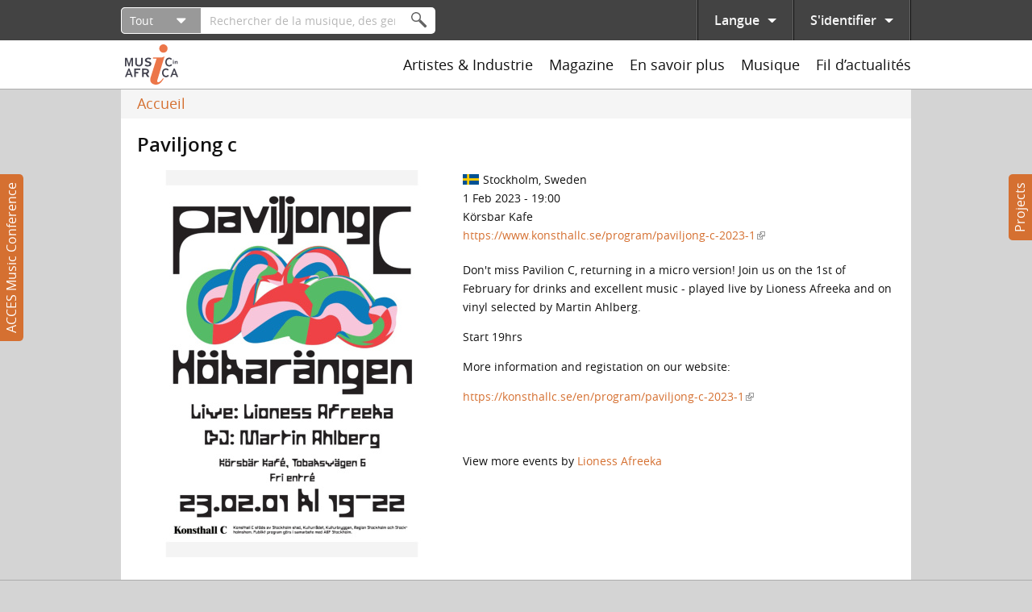

--- FILE ---
content_type: text/html; charset=utf-8
request_url: https://www.musicinafrica.net/fr/node/255260
body_size: 30546
content:
<!DOCTYPE html PUBLIC "-//W3C//DTD XHTML+RDFa 1.0//EN"
  "http://www.w3.org/MarkUp/DTD/xhtml-rdfa-1.dtd">
<html xmlns="http://www.w3.org/1999/xhtml" xml:lang="fr" version="XHTML+RDFa 1.0" dir="ltr"
  xmlns:content="http://purl.org/rss/1.0/modules/content/"
  xmlns:dc="http://purl.org/dc/terms/"
  xmlns:foaf="http://xmlns.com/foaf/0.1/"
  xmlns:rdfs="http://www.w3.org/2000/01/rdf-schema#"
  xmlns:sioc="http://rdfs.org/sioc/ns#"
  xmlns:sioct="http://rdfs.org/sioc/types#"
  xmlns:skos="http://www.w3.org/2004/02/skos/core#"
  xmlns:xsd="http://www.w3.org/2001/XMLSchema#">

<head profile="http://www.w3.org/1999/xhtml/vocab">
  <meta http-equiv="Content-Type" content="text/html; charset=utf-8" />
<meta name="generator" content="Drupal 7 (http://drupal.org)" />
<link rel="canonical" href="https://www.musicinafrica.net/fr/node/255260" />
<link rel="shortlink" href="https://www.musicinafrica.net/fr/node/255260" />
<meta property="og:site_name" content="Music In Africa" />
<meta property="og:type" content="article" />
<meta property="og:url" content="https://www.musicinafrica.net/fr/node/255260" />
<meta property="og:title" content="Paviljong c" />
<meta property="og:updated_time" content="2023-01-24T16:24:44+02:00" />
<meta property="og:image" content="https://www.musicinafrica.net/sites/default/files/images/event/202301/inshot20230123171225084.jpg" />
<meta property="article:published_time" content="2023-01-23T18:28:32+02:00" />
<meta property="article:modified_time" content="2023-01-24T16:24:44+02:00" />
  <title>Paviljong c | Music In Africa</title>
  <link type="text/css" rel="stylesheet" href="https://www.musicinafrica.net/sites/default/files/css/css_xE-rWrJf-fncB6ztZfd2huxqgxu4WO-qwma6Xer30m4.css" media="all" />
<link type="text/css" rel="stylesheet" href="https://www.musicinafrica.net/sites/default/files/css/css_HwGUNpjn70MCflWKU7i2TFKxOqZokwmEYqk7eqxOABs.css" media="all" />
<link type="text/css" rel="stylesheet" href="https://www.musicinafrica.net/sites/default/files/css/css_86Kias6GG_xlz1RkB4CRxBlAf5VWuGPR28hdTApDCo4.css" media="all" />
<link type="text/css" rel="stylesheet" href="https://www.musicinafrica.net/sites/default/files/css/css_TVctrc-teFA9IK1pZzFtGHgmnTvUGNYmzWyhfx-bzFs.css" media="all" />
<link type="text/css" rel="stylesheet" href="https://www.musicinafrica.net/sites/all/modules/contrib/popup/popup.css?t5j28d" media="all" />
<link type="text/css" rel="stylesheet" href="https://www.musicinafrica.net/sites/default/files/css/css_3WlXKnte4NR7uWGom-72THqtmpbJapHPETCZeD5fE_A.css" media="all" />
<link type="text/css" rel="stylesheet" href="https://www.musicinafrica.net/sites/default/files/css/css_wVyhwrDk4qaSf3tGCEVqLHlHJln0Dhqi4DT0OZp0tk8.css" media="all" />
  <script type="text/javascript" defer="defer" src="https://www.musicinafrica.net/sites/default/files/google_tag/default/google_tag.script.js?t5j28d"></script>
<script type="text/javascript" src="https://www.musicinafrica.net/sites/all/modules/contrib/jquery_update/replace/jquery/1.12/jquery.min.js?v=1.12.4"></script>
<script type="text/javascript" src="https://www.musicinafrica.net/misc/jquery-extend-3.4.0.js?v=1.12.4"></script>
<script type="text/javascript" src="https://www.musicinafrica.net/misc/jquery-html-prefilter-3.5.0-backport.js?v=1.12.4"></script>
<script type="text/javascript" src="https://www.musicinafrica.net/misc/jquery.once.js?v=1.2"></script>
<script type="text/javascript" src="https://www.musicinafrica.net/misc/drupal.js?t5j28d"></script>
<script type="text/javascript" src="https://www.musicinafrica.net/sites/all/modules/contrib/jquery_update/replace/ui/external/jquery.cookie.js?v=67fb34f6a866c40d0570"></script>
<script type="text/javascript" src="https://www.musicinafrica.net/sites/all/modules/contrib/jquery_update/replace/jquery.form/4/jquery.form.min.js?v=4.2.1"></script>
<script type="text/javascript">
<!--//--><![CDATA[//><!--
window.twttr = (function(d, s, id) {
    var js, fjs = d.getElementsByTagName(s)[0],
      t = window.twttr || {};
    if (d.getElementById(id)) return t;
    js = d.createElement(s);
    js.id = id;
    js.src = "https://platform.twitter.com/widgets.js";
    fjs.parentNode.insertBefore(js, fjs);

    t._e = [];
    t.ready = function(f) {
      t._e.push(f);
    };

    return t;
  }(document, "script", "twitter-wjs"));
//--><!]]>
</script>
<script type="text/javascript" src="https://www.musicinafrica.net/sites/all/libraries/fitvids/jquery.fitvids.js?t5j28d"></script>
<script type="text/javascript" src="https://www.musicinafrica.net/misc/ajax.js?v=7.103"></script>
<script type="text/javascript" src="https://www.musicinafrica.net/sites/all/modules/contrib/jquery_update/js/jquery_browser.js?v=0.0.1"></script>
<script type="text/javascript" src="https://www.musicinafrica.net/sites/all/modules/contrib/jquery_update/js/jquery_update.js?v=0.0.1"></script>
<script type="text/javascript" src="https://www.musicinafrica.net/sites/all/modules/contrib/ajax_pages/ajax_pages.js?v=7.x-1.x"></script>
<script type="text/javascript" src="https://www.musicinafrica.net/sites/all/modules/contrib/jquery_update/replace/ui/ui/minified/jquery.ui.core.min.js?v=1.10.2"></script>
<script type="text/javascript" src="https://www.musicinafrica.net/sites/all/modules/contrib/jquery_update/replace/ui/ui/minified/jquery.ui.datepicker.min.js?v=1.10.2"></script>
<script type="text/javascript" src="https://www.musicinafrica.net/misc/ui/jquery.ui.datepicker-1.13.0-backport.js?v=1.10.2"></script>
<script type="text/javascript" src="https://www.musicinafrica.net/modules/locale/locale.datepicker.js?v=1.10.2"></script>
<script type="text/javascript" src="https://www.musicinafrica.net/sites/all/libraries/chosen/chosen.jquery.min.js?v=1.1.0"></script>
<script type="text/javascript" src="https://www.musicinafrica.net/misc/form-single-submit.js?v=7.103"></script>
<script type="text/javascript" src="https://www.musicinafrica.net/misc/form.js?v=7.103"></script>
<script type="text/javascript" src="https://www.musicinafrica.net/misc/progress.js?v=7.103"></script>
<script type="text/javascript" src="https://www.musicinafrica.net/sites/all/modules/contrib/admin_menu/admin_devel/admin_devel.js?t5j28d"></script>
<script type="text/javascript" src="https://www.musicinafrica.net/sites/all/modules/contrib/ajax_error_behavior/ajax_error_behavior.js?t5j28d"></script>
<script type="text/javascript" src="https://www.musicinafrica.net/sites/all/modules/contrib/entityreference/js/entityreference.js?t5j28d"></script>
<script type="text/javascript" src="https://www.musicinafrica.net/sites/all/modules/contrib/fitvids/fitvids.js?t5j28d"></script>
<script type="text/javascript" src="https://www.musicinafrica.net/sites/all/modules/custom/fix_ajax_pages/fix_ajax_pages.js?t5j28d"></script>
<script type="text/javascript" src="https://www.musicinafrica.net/sites/all/modules/custom/fmia_content/js/modal_commands.js?t5j28d"></script>
<script type="text/javascript" src="https://www.musicinafrica.net/sites/all/modules/custom/music_service_manager/js/player.js?t5j28d"></script>
<script type="text/javascript" src="https://www.musicinafrica.net/sites/all/modules/custom/fix_ajax_pages/js/popup.js?t5j28d"></script>
<script type="text/javascript" src="https://www.musicinafrica.net/sites/default/files/languages/fr_1aHJf_jN_VqE__G2yAxfnxkT_JaFsxYIgE_BDSepOpU.js?t5j28d"></script>
<script type="text/javascript" src="https://www.musicinafrica.net/sites/all/libraries/colorbox/jquery.colorbox-min.js?t5j28d"></script>
<script type="text/javascript" src="https://www.musicinafrica.net/sites/all/modules/contrib/colorbox/js/colorbox.js?t5j28d"></script>
<script type="text/javascript" src="https://www.musicinafrica.net/sites/all/modules/contrib/colorbox/styles/default/colorbox_style.js?t5j28d"></script>
<script type="text/javascript" src="https://www.musicinafrica.net/sites/all/modules/contrib/colorbox/js/colorbox_load.js?t5j28d"></script>
<script type="text/javascript" src="https://www.musicinafrica.net/sites/all/libraries/jplayer/jquery.jplayer.min.js?t5j28d"></script>
<script type="text/javascript" src="https://www.musicinafrica.net/sites/all/libraries/jplayer/jplayer.playlist.min.js?t5j28d"></script>
<script type="text/javascript" src="https://www.musicinafrica.net/sites/all/libraries/qtip/jquery.qtip.min.js?t5j28d"></script>
<script type="text/javascript" src="https://www.musicinafrica.net/sites/all/modules/contrib/captcha/captcha.js?t5j28d"></script>
<script type="text/javascript" src="https://www.musicinafrica.net/sites/all/modules/contrib/google_analytics/googleanalytics.js?t5j28d"></script>
<script type="text/javascript" src="https://www.googletagmanager.com/gtag/js?id=UA-38501818-1"></script>
<script type="text/javascript">
<!--//--><![CDATA[//><!--
window.dataLayer = window.dataLayer || [];function gtag(){dataLayer.push(arguments)};gtag("js", new Date());gtag("set", "developer_id.dMDhkMT", true);gtag("config", "UA-38501818-1", {"groups":"default","anonymize_ip":true});
//--><!]]>
</script>
<script type="text/javascript" src="https://www.musicinafrica.net/misc/collapse.js?v=7.103"></script>
<script type="text/javascript" src="https://www.musicinafrica.net/sites/all/libraries/icheck/icheck.min.js?t5j28d"></script>
<script type="text/javascript" src="https://www.musicinafrica.net/sites/all/libraries/resizetrigger/resizetrigger.js?t5j28d"></script>
<script type="text/javascript" src="https://www.musicinafrica.net/sites/all/modules/custom/fmia_site/js/fmia_site.language-switcher.js?t5j28d"></script>
<script type="text/javascript" src="https://www.musicinafrica.net/sites/all/modules/contrib/hybridauth/js/hybridauth.modal.js?t5j28d"></script>
<script type="text/javascript" src="https://www.musicinafrica.net/sites/all/modules/contrib/hybridauth/js/hybridauth.onclick.js?t5j28d"></script>
<script type="text/javascript" src="https://www.musicinafrica.net/sites/all/modules/custom/fmia_content/popup-styles/mia_menu/popup-element.js?t5j28d"></script>
<script type="text/javascript" src="https://www.musicinafrica.net/sites/all/modules/custom/fmia_mega_menus/fmia_mega_menus.js?t5j28d"></script>
<script type="text/javascript" src="https://www.musicinafrica.net/sites/all/modules/contrib/field_group/field_group.js?t5j28d"></script>
<script type="text/javascript" src="https://www.musicinafrica.net/sites/all/modules/contrib/extlink/js/extlink.js?t5j28d"></script>
<script type="text/javascript" src="https://www.musicinafrica.net/sites/all/modules/contrib/recaptcha/js/recaptcha.js?t5j28d"></script>
<script type="text/javascript" src="https://www.musicinafrica.net/sites/all/modules/custom/mia_newsletter/mia_newsletter.js?t5j28d"></script>
<script type="text/javascript" src="https://www.google.com/recaptcha/api.js?hl=fr&amp;render=explicit&amp;onload=drupalRecaptchaOnload"></script>
<script type="text/javascript" src="https://www.musicinafrica.net/sites/all/modules/contrib/views_load_more/views_load_more.js?t5j28d"></script>
<script type="text/javascript" src="https://www.musicinafrica.net/sites/all/modules/contrib/views/js/ajax_view.js?t5j28d"></script>
<script type="text/javascript" src="https://www.musicinafrica.net/sites/all/modules/contrib/qtip/js/qtip.js?t5j28d"></script>
<script type="text/javascript" src="https://www.musicinafrica.net/sites/all/modules/contrib/chosen/chosen.js?v=1.1.0"></script>
<script type="text/javascript" src="https://www.musicinafrica.net/sites/all/themes/custom/mia2016/js/script.js?t5j28d"></script>
<script type="text/javascript" src="https://www.musicinafrica.net/sites/all/themes/custom/mia2016/js/collapsible_text.js?t5j28d"></script>
<script type="text/javascript" src="https://www.musicinafrica.net/sites/all/themes/custom/mia2016/js/modal.js?t5j28d"></script>
<script type="text/javascript" src="https://www.musicinafrica.net/sites/all/themes/custom/mia2016/js/music_player.js?t5j28d"></script>
<script type="text/javascript">
<!--//--><![CDATA[//><!--
jQuery.extend(Drupal.settings, {"basePath":"\/","pathPrefix":"fr\/","setHasJsCookie":0,"ajaxPageState":{"theme":"mia2016","theme_token":"aUvcImw8ZGmjs4eSJkwbJ8OvtaCAab32OXlhOF3KIkI","jquery_version":"1.12","jquery_version_token":"61-I7OHS1ZOhbjaM6YnMVofM2KpqQfw1an8zXpcuVTA","js":{"sites\/all\/modules\/contrib\/popup\/popup.js":1,"sites\/all\/themes\/custom\/mia2016\/js\/popup.js":1,"https:\/\/www.musicinafrica.net\/sites\/default\/files\/google_tag\/default\/google_tag.script.js":1,"sites\/all\/modules\/contrib\/jquery_update\/replace\/jquery\/1.12\/jquery.min.js":1,"misc\/jquery-extend-3.4.0.js":1,"misc\/jquery-html-prefilter-3.5.0-backport.js":1,"misc\/jquery.once.js":1,"misc\/drupal.js":1,"sites\/all\/modules\/contrib\/jquery_update\/replace\/ui\/external\/jquery.cookie.js":1,"sites\/all\/modules\/contrib\/jquery_update\/replace\/jquery.form\/4\/jquery.form.min.js":1,"0":1,"sites\/all\/libraries\/fitvids\/jquery.fitvids.js":1,"misc\/ajax.js":1,"sites\/all\/modules\/contrib\/jquery_update\/js\/jquery_browser.js":1,"sites\/all\/modules\/contrib\/jquery_update\/js\/jquery_update.js":1,"sites\/all\/modules\/contrib\/ajax_pages\/ajax_pages.js":1,"sites\/all\/modules\/contrib\/jquery_update\/replace\/ui\/ui\/minified\/jquery.ui.core.min.js":1,"sites\/all\/modules\/contrib\/jquery_update\/replace\/ui\/ui\/minified\/jquery.ui.datepicker.min.js":1,"misc\/ui\/jquery.ui.datepicker-1.13.0-backport.js":1,"modules\/locale\/locale.datepicker.js":1,"sites\/all\/libraries\/chosen\/chosen.jquery.min.js":1,"misc\/form-single-submit.js":1,"misc\/form.js":1,"misc\/progress.js":1,"sites\/all\/modules\/contrib\/admin_menu\/admin_devel\/admin_devel.js":1,"sites\/all\/modules\/contrib\/ajax_error_behavior\/ajax_error_behavior.js":1,"sites\/all\/modules\/contrib\/entityreference\/js\/entityreference.js":1,"sites\/all\/modules\/contrib\/fitvids\/fitvids.js":1,"sites\/all\/modules\/custom\/fix_ajax_pages\/fix_ajax_pages.js":1,"sites\/all\/modules\/custom\/fmia_content\/js\/modal_commands.js":1,"sites\/all\/modules\/custom\/music_service_manager\/js\/player.js":1,"sites\/all\/modules\/custom\/fix_ajax_pages\/js\/popup.js":1,"public:\/\/languages\/fr_1aHJf_jN_VqE__G2yAxfnxkT_JaFsxYIgE_BDSepOpU.js":1,"sites\/all\/libraries\/colorbox\/jquery.colorbox-min.js":1,"sites\/all\/modules\/contrib\/colorbox\/js\/colorbox.js":1,"sites\/all\/modules\/contrib\/colorbox\/styles\/default\/colorbox_style.js":1,"sites\/all\/modules\/contrib\/colorbox\/js\/colorbox_load.js":1,"sites\/all\/libraries\/jplayer\/jquery.jplayer.min.js":1,"sites\/all\/libraries\/jplayer\/jplayer.playlist.min.js":1,"sites\/all\/libraries\/qtip\/jquery.qtip.min.js":1,"sites\/all\/modules\/contrib\/captcha\/captcha.js":1,"sites\/all\/modules\/contrib\/google_analytics\/googleanalytics.js":1,"https:\/\/www.googletagmanager.com\/gtag\/js?id=UA-38501818-1":1,"1":1,"misc\/collapse.js":1,"sites\/all\/libraries\/icheck\/icheck.min.js":1,"sites\/all\/libraries\/resizetrigger\/resizetrigger.js":1,"sites\/all\/modules\/custom\/fmia_site\/js\/fmia_site.language-switcher.js":1,"sites\/all\/modules\/contrib\/hybridauth\/js\/hybridauth.modal.js":1,"sites\/all\/modules\/contrib\/hybridauth\/js\/hybridauth.onclick.js":1,"sites\/all\/modules\/custom\/fmia_content\/popup-styles\/mia_menu\/popup-element.js":1,"sites\/all\/modules\/custom\/fmia_mega_menus\/fmia_mega_menus.js":1,"sites\/all\/modules\/contrib\/field_group\/field_group.js":1,"sites\/all\/modules\/contrib\/extlink\/js\/extlink.js":1,"sites\/all\/modules\/contrib\/recaptcha\/js\/recaptcha.js":1,"sites\/all\/modules\/custom\/mia_newsletter\/mia_newsletter.js":1,"https:\/\/www.google.com\/recaptcha\/api.js?hl=fr\u0026render=explicit\u0026onload=drupalRecaptchaOnload":1,"sites\/all\/modules\/contrib\/views_load_more\/views_load_more.js":1,"sites\/all\/modules\/contrib\/views\/js\/ajax_view.js":1,"sites\/all\/modules\/contrib\/qtip\/js\/qtip.js":1,"sites\/all\/modules\/contrib\/chosen\/chosen.js":1,"sites\/all\/themes\/custom\/mia2016\/js\/script.js":1,"sites\/all\/themes\/custom\/mia2016\/js\/collapsible_text.js":1,"sites\/all\/themes\/custom\/mia2016\/js\/modal.js":1,"sites\/all\/themes\/custom\/mia2016\/js\/music_player.js":1},"css":{"modules\/system\/system.base.css":1,"modules\/system\/system.menus.css":1,"modules\/system\/system.messages.css":1,"modules\/system\/system.theme.css":1,"misc\/ui\/jquery.ui.core.css":1,"misc\/ui\/jquery.ui.theme.css":1,"misc\/ui\/jquery.ui.datepicker.css":1,"sites\/all\/libraries\/chosen\/chosen.css":1,"sites\/all\/modules\/contrib\/chosen\/css\/chosen-drupal.css":1,"sites\/all\/modules\/contrib\/audio_filter\/audio_filter.css":1,"modules\/comment\/comment.css":1,"modules\/field\/theme\/field.css":1,"sites\/all\/modules\/contrib\/fitvids\/fitvids.css":1,"modules\/node\/node.css":1,"modules\/user\/user.css":1,"sites\/all\/modules\/contrib\/video_filter\/video_filter.css":1,"sites\/all\/modules\/contrib\/extlink\/css\/extlink.css":1,"sites\/all\/modules\/contrib\/views\/css\/views.css":1,"sites\/all\/modules\/contrib\/ckeditor\/css\/ckeditor.css":1,"sites\/all\/modules\/contrib\/colorbox\/styles\/default\/colorbox_style.css":1,"sites\/all\/modules\/contrib\/ctools\/css\/ctools.css":1,"sites\/all\/modules\/contrib\/panels\/css\/panels.css":1,"sites\/all\/modules\/contrib\/popup\/popup.css":1,"sites\/all\/libraries\/qtip\/jquery.qtip.min.css":1,"sites\/all\/modules\/contrib\/qtip\/css\/qtip.css":1,"modules\/locale\/locale.css":1,"sites\/all\/modules\/contrib\/hybridauth\/css\/hybridauth.css":1,"sites\/all\/modules\/contrib\/hybridauth\/css\/hybridauth.modal.css":1,"sites\/all\/modules\/contrib\/hybridauth\/plugins\/icon_pack\/hybridauth_48\/hybridauth_48.css":1,"sites\/all\/modules\/contrib\/panels\/plugins\/layouts\/onecol\/onecol.css":1,"sites\/all\/modules\/contrib\/date\/date_api\/date.css":1,"sites\/all\/modules\/contrib\/addtoany\/addtoany.css":1,"public:\/\/honeypot\/honeypot.css":1,"sites\/all\/themes\/custom\/mia2016\/css\/main.css":1,"sites\/all\/themes\/custom\/mia2016\/jplayer\/skins\/mia\/css\/jplayer.mia.css":1}},"ajaxErrorBehavior":{"behavior":"watchdog","error":"An error occurred while executing the operation. Please contact us if you require further assistance.","watchdog_url":"https:\/\/www.musicinafrica.net\/fr\/ajax_error_behavior\/watchdog"},"ajaxPages":{"paths":{"admin":"fpa_modal\/*\/permissions\nadmin\nadmin\/*\nbatch\ntaxonomy\/term\/*\/edit\nuser\/*\/cancel\nuser\/*\/edit\nuser\/*\/edit\/*\ntaxonomy\/term\/*\/translate\ntaxonomy\/term\/*\/translate\/*\ntaxonomy\/term\/*\/edit\/*\nnode\/*\/revisions\/view\/*\/*\nuser\/*\/cancel\nadmin\/*\nadmin_menu\/*\nbatch\ncontributions\/conference-registrations\/csv\nmusic-service-manager\/*\nmusic-service-manager\/*\/*\nmusic-service-manager\/*\/*\/*\nmusic-service-manager\/*\/*\/*\/*\nmusic-service-manager\/*\/*\/*\/*\/*\nmia-video-services\/*\nmia-video-services\/*\/*\nmia-video-services\/*\/*\/*\nmia-video-services\/*\/*\/*\/*\nmia-video-services\/*\/*\/*\/*\/*\nnode\/*\/claim\/ajax\nnode\/*\/request-booking\/ajax\nnode\/*\/contact\/*\/*\nnode\/*\/form\nnode\/*\/survey-results\/download\nnewsfeed\/share\/*\/*\nnewsfeed\/*\/edit\/*\nnewsfeed\/*\/delete\/*","non_admin":"admin\/structure\/block\/demo\/*\nadmin\/reports\/status\/php\nuser\/*"},"pathPrefixes":["fr"],"linksSelector":".html a:not(.colorbox):not(.colorbox-load):not(.flag-link-toggle):not(.hybridauth-widget-provider):not(.print-pdf):not(.ctools-use-modal):not([target=\u0022_blank\u0022]):not(.ajax-pages-nofollow)"},"colorbox":{"transition":"elastic","speed":"350","opacity":"0.85","slideshow":false,"slideshowAuto":true,"slideshowSpeed":"2500","slideshowStart":"start slideshow","slideshowStop":"stop slideshow","current":"{current} of {total}","previous":"\u00ab Prev","next":"Next \u00bb","close":"Close","overlayClose":true,"returnFocus":true,"maxWidth":"95%","maxHeight":"95%","initialWidth":"300","initialHeight":"250","fixed":true,"scrolling":false,"mobiledetect":false,"mobiledevicewidth":"480px","file_public_path":"\/sites\/default\/files","specificPagesDefaultValue":"admin*\nimagebrowser*\nimg_assist*\nimce*\nnode\/add\/*\nnode\/*\/edit\nprint\/*\nprintpdf\/*\nsystem\/ajax\nsystem\/ajax\/*"},"jquery":{"ui":{"datepicker":{"isRTL":false,"firstDay":0}}},"manualcrop":{"elements":[]},"mentions":{"textcomplete":{"forms":[],"prefix_regex":"\\[@"}},"chosen":{"selector":"select:visible, #fmia-search-search-form select","minimum_single":0,"minimum_multiple":0,"minimum_width":200,"options":{"allow_single_deselect":false,"disable_search":false,"disable_search_threshold":10,"search_contains":false,"placeholder_text_multiple":"Choose some options","placeholder_text_single":"Choose an option","no_results_text":"No results match","inherit_select_classes":true}},"views_infinite_scroll":{"img_path":"https:\/\/www.musicinafrica.net\/sites\/all\/modules\/contrib\/views_infinite_scroll\/images\/ajax-loader.gif","scroll_threshold":200},"ckeditor":{"timestamp":"t5j28d","elements":[],"input_formats":{"filtered_html":{"customConfig":"\/sites\/all\/modules\/contrib\/ckeditor\/ckeditor.config.js?t5j28d","defaultLanguage":"en","toolbar":"[\n    [\u0027Source\u0027,\u0027SpellChecker\u0027],\n    [\u0027Undo\u0027,\u0027Redo\u0027],\n    [\u0027Bold\u0027,\u0027Italic\u0027,\u0027Blockquote\u0027,\u0027RemoveFormat\u0027],\n    [\u0027Link\u0027,\u0027Unlink\u0027],\n    [\u0027BulletedList\u0027,\u0027NumberedList\u0027]\n]","enterMode":1,"shiftEnterMode":2,"toolbarStartupExpanded":true,"width":"100%","skin":"moono-lisa","format_tags":"p;div;pre;address;h1;h2;h3;h4;h5;h6","show_toggle":"f","default":"t","ss":2,"loadPlugins":[],"entities":false,"entities_greek":false,"entities_latin":false,"scayt_autoStartup":false,"stylesCombo_stylesSet":"drupal:\/sites\/all\/modules\/contrib\/ckeditor\/ckeditor.styles.js?t5j28d","contentsCss":["\/sites\/all\/modules\/contrib\/ckeditor\/css\/ckeditor.css?t5j28d","\/sites\/all\/libraries\/ckeditor\/contents.css?t5j28d"]},"full_html":{"customConfig":"\/sites\/all\/modules\/contrib\/ckeditor\/ckeditor.config.js?t5j28d","defaultLanguage":"en","toolbar":"[\n    [\u0027Source\u0027,\u0027SpellChecker\u0027],\n    [\u0027Undo\u0027,\u0027Redo\u0027],\n    [\u0027Bold\u0027,\u0027Italic\u0027,\u0027Underline\u0027,\u0027Strike\u0027,\u0027Blockquote\u0027,\u0027RemoveFormat\u0027],\n    [\u0027Link\u0027,\u0027Unlink\u0027],\n    [\u0027BulletedList\u0027,\u0027NumberedList\u0027,\u0027Outdent\u0027,\u0027Indent\u0027],\n    [\u0027SpecialChar\u0027],\n    \u0027\/\u0027,\n    [\u0027Format\u0027],\n    [\u0027Cut\u0027,\u0027Copy\u0027,\u0027PasteText\u0027,\u0027Paste\u0027,\u0027PasteFromWord\u0027]\n]","enterMode":1,"shiftEnterMode":2,"toolbarStartupExpanded":true,"width":"100%","skin":"moono-lisa","format_tags":"p;pre;h1;h2;h3","show_toggle":"t","default":"t","allowedContent":true,"ss":2,"loadPlugins":[],"entities":false,"entities_greek":false,"entities_latin":false,"scayt_autoStartup":false,"stylesCombo_stylesSet":"drupal:\/sites\/all\/modules\/contrib\/ckeditor\/ckeditor.styles.js?t5j28d","contentsCss":["\/sites\/all\/modules\/contrib\/ckeditor\/css\/ckeditor.css?t5j28d","\/sites\/all\/libraries\/ckeditor\/contents.css?t5j28d"]},"permissive_html":{"customConfig":"\/sites\/all\/modules\/contrib\/ckeditor\/ckeditor.config.js?t5j28d","defaultLanguage":"en","toolbar":"[\n    [\u0027Source\u0027,\u0027SpellChecker\u0027],\n    [\u0027Undo\u0027,\u0027Redo\u0027],\n    [\u0027Bold\u0027,\u0027Italic\u0027,\u0027Underline\u0027,\u0027Strike\u0027,\u0027Blockquote\u0027,\u0027RemoveFormat\u0027],\n    [\u0027Link\u0027,\u0027Unlink\u0027],\n    [\u0027BulletedList\u0027,\u0027NumberedList\u0027,\u0027Outdent\u0027,\u0027Indent\u0027],\n    [\u0027SpecialChar\u0027,\u0027video_filter_improved\u0027],\n    \u0027\/\u0027,\n    [\u0027Format\u0027],\n    [\u0027Cut\u0027,\u0027Copy\u0027,\u0027Paste\u0027,\u0027PasteText\u0027,\u0027PasteFromWord\u0027]\n]","enterMode":1,"shiftEnterMode":2,"toolbarStartupExpanded":true,"width":"100%","skin":"moono-lisa","format_tags":"p;pre;h1;h2;h3","show_toggle":"f","default":"t","allowedContent":true,"ss":2,"loadPlugins":{"video_filter_improved":{"name":"video_filter_improved","desc":"Plugin to directly embed videos with the video filter module (improved).","path":"\/sites\/all\/modules\/custom\/video_filter_extras\/editors\/ckeditor\/","buttons":{"video_filter_improved":{"label":"Insert Video","icon":"icons\/video_filter_improved.png"}}}},"entities":false,"entities_greek":false,"entities_latin":false,"scayt_autoStartup":false,"stylesCombo_stylesSet":"drupal:\/sites\/all\/modules\/contrib\/ckeditor\/ckeditor.styles.js?t5j28d","contentsCss":["\/sites\/all\/modules\/contrib\/ckeditor\/css\/ckeditor.css?t5j28d","\/sites\/all\/libraries\/ckeditor\/contents.css?t5j28d"]}},"plugins":[]},"popup":{"effects":{"show":{"mia-header":"\n        jQuery(\u0027.popup-element.popup-style-mia_menu\u0027).not(this).trigger(\u0027hide\u0027);\n        this.body.slideDown(100);","default":"this.body.show();","fade":"\n        if (this.opacity){\n          this.body.fadeTo(\u0027medium\u0027,this.opacity);\n        }else{\n          this.body.fadeIn(\u0027medium\u0027);\n        }","slide-down":"this.body.slideDown(\u0027medium\u0027)","slide-down-fade":"\n        this.body.animate(\n          {\n            height:\u0027show\u0027,\n            opacity:(this.opacity ? this.opacity : \u0027show\u0027)\n          }, \u0027medium\u0027\n        );"},"hide":{"mia-header":"this.body.slideUp(150);","default":"this.body.hide();","fade":"this.body.fadeOut(\u0027medium\u0027);","slide-down":"this.body.slideUp(\u0027medium\u0027);","slide-down-fade":"\n        this.body.animate(\n          {\n            height:\u0027hide\u0027,\n            opacity:\u0027hide\u0027\n          }, \u0027medium\u0027\n        );"}},"linger":250,"delay":0},"instances":"{\u0022default\u0022:{\u0022content\u0022:{\u0022text\u0022:\u0022\u0022},\u0022style\u0022:{\u0022tip\u0022:false,\u0022classes\u0022:\u0022\u0022},\u0022position\u0022:{\u0022at\u0022:\u0022bottom right\u0022,\u0022adjust\u0022:{\u0022method\u0022:\u0022\u0022},\u0022my\u0022:\u0022top left\u0022,\u0022viewport\u0022:false},\u0022show\u0022:{\u0022event\u0022:\u0022mouseenter \u0022},\u0022hide\u0022:{\u0022event\u0022:\u0022mouseleave \u0022}},\u0022mia_default_qtips\u0022:{\u0022content\u0022:{\u0022text\u0022:\u0022\u0022},\u0022style\u0022:{\u0022tip\u0022:false,\u0022classes\u0022:\u0022qtip-light qtip-shadow qtip-rounded\u0022},\u0022position\u0022:{\u0022at\u0022:\u0022top center\u0022,\u0022viewport\u0022:true,\u0022adjust\u0022:{\u0022method\u0022:\u0022\u0022},\u0022my\u0022:\u0022bottom center\u0022},\u0022show\u0022:{\u0022event\u0022:\u0022click mouseenter \u0022,\u0022solo\u0022:true},\u0022hide\u0022:{\u0022event\u0022:\u0022click mouseleave \u0022,\u0022fixed\u0022:1}}}","qtipDebug":"{\u0022leaveElement\u0022:0}","video_filter":{"url":{"ckeditor":"\/fr\/video_filter\/dashboard\/ckeditor"},"instructions_url":"\/fr\/video_filter\/instructions","modulepath":"sites\/all\/modules\/contrib\/video_filter"},"urlIsAjaxTrusted":{"\/fr\/search":true,"\/fr\/node\/255260?destination=node\/255260":true,"\/fr\/views\/ajax":true,"\/fr\/node\/255260":true},"fitvids":{"custom_domains":["iframe[src^=\u0027https:\/\/www.facebook.com\u0027]"],"selectors":["body"],"simplifymarkup":1},"googleanalytics":{"account":["UA-38501818-1"],"trackOutbound":1,"trackMailto":1,"trackDownload":1,"trackDownloadExtensions":"7z|aac|arc|arj|asf|asx|avi|bin|csv|doc(x|m)?|dot(x|m)?|exe|flv|gif|gz|gzip|hqx|jar|jpe?g|js|mp(2|3|4|e?g)|mov(ie)?|msi|msp|pdf|phps|png|ppt(x|m)?|pot(x|m)?|pps(x|m)?|ppam|sld(x|m)?|thmx|qtm?|ra(m|r)?|sea|sit|tar|tgz|torrent|txt|wav|wma|wmv|wpd|xls(x|m|b)?|xlt(x|m)|xlam|xml|z|zip","trackColorbox":1},"CToolsModal":{"modalTheme":"MiaModalDialog"},"views":{"ajax_path":"\/fr\/views\/ajax","ajaxViews":{"views_dom_id:19f634c1aafad5f1c8a64af6c23e31f2":{"view_name":"mega_menus_magazine","view_display_id":"mega_menus_news_pane","view_args":"","view_path":"node\/341224","view_base_path":null,"view_dom_id":"19f634c1aafad5f1c8a64af6c23e31f2","pager_element":0},"views_dom_id:6e4083fc077e7153ed495574646cce3f":{"view_name":"mega_menus_magazine","view_display_id":"mega_menus_reviews_pane","view_args":"","view_path":"node\/341224","view_base_path":null,"view_dom_id":"6e4083fc077e7153ed495574646cce3f","pager_element":0},"views_dom_id:976a34d0668730d6c4482f13bfb42df4":{"view_name":"mega_menus_magazine","view_display_id":"mega_menus_features_pane","view_args":"","view_path":"node\/341224","view_base_path":null,"view_dom_id":"976a34d0668730d6c4482f13bfb42df4","pager_element":0},"views_dom_id:48d77e937a96ebdc07b436b6e2306138":{"view_name":"mega_menus_magazine","view_display_id":"mega_menus_themes_pane","view_args":"","view_path":"node\/341224","view_base_path":null,"view_dom_id":"48d77e937a96ebdc07b436b6e2306138","pager_element":0},"views_dom_id:f5cddc111696f311be7150e4db0eb317":{"view_name":"mega_menus_magazine","view_display_id":"mega_menus_events_pane","view_args":"","view_path":"node\/341224","view_base_path":null,"view_dom_id":"f5cddc111696f311be7150e4db0eb317","pager_element":0}}},"better_exposed_filters":{"views":{"mega_menus_magazine":{"displays":{"mega_menus_news_pane":{"filters":[]},"mega_menus_reviews_pane":{"filters":[]},"mega_menus_features_pane":{"filters":[]},"mega_menus_themes_pane":{"filters":[]},"mega_menus_events_pane":{"filters":[]}}}}},"field_group":{"div":"full"},"extlink":{"extTarget":"_blank","extClass":"ext","extLabel":"(link is external)","extImgClass":0,"extIconPlacement":0,"extSubdomains":1,"extExclude":"","extInclude":"","extCssExclude":"","extCssExplicit":"","extAlert":0,"extAlertText":"This link will take you to an external web site.","mailtoClass":"mailto","mailtoLabel":"(link sends e-mail)","extUseFontAwesome":false}});
//--><!]]>
</script>
  <link rel="apple-touch-icon" sizes="57x57" href="/sites/all/themes/custom/mia2016/favicons/apple-touch-icon-57x57.png">
  <link rel="apple-touch-icon" sizes="60x60" href="/sites/all/themes/custom/mia2016/favicons/apple-touch-icon-60x60.png">
  <link rel="apple-touch-icon" sizes="72x72" href="/sites/all/themes/custom/mia2016/favicons/apple-touch-icon-72x72.png">
  <link rel="apple-touch-icon" sizes="76x76" href="/sites/all/themes/custom/mia2016/favicons/apple-touch-icon-76x76.png">
  <link rel="apple-touch-icon" sizes="114x114" href="/sites/all/themes/custom/mia2016/favicons/apple-touch-icon-114x114.png">
  <link rel="apple-touch-icon" sizes="120x120" href="/sites/all/themes/custom/mia2016/favicons/apple-touch-icon-120x120.png">
  <link rel="apple-touch-icon" sizes="144x144" href="/sites/all/themes/custom/mia2016/favicons/apple-touch-icon-144x144.png">
  <link rel="apple-touch-icon" sizes="152x152" href="/sites/all/themes/custom/mia2016/favicons/apple-touch-icon-152x152.png">
  <link rel="apple-touch-icon" sizes="180x180" href="/sites/all/themes/custom/mia2016/favicons/apple-touch-icon-180x180.png">
  <link rel="icon" type="image/png" href="/sites/all/themes/custom/mia2016/favicons/favicon-32x32.png" sizes="32x32">
  <link rel="icon" type="image/png" href="/sites/all/themes/custom/mia2016/favicons/favicon-194x194.png" sizes="194x194">
  <link rel="icon" type="image/png" href="/sites/all/themes/custom/mia2016/favicons/favicon-96x96.png" sizes="96x96">
  <link rel="icon" type="image/png" href="/sites/all/themes/custom/mia2016/favicons/android-chrome-192x192.png" sizes="192x192">
  <link rel="icon" type="image/png" href="/sites/all/themes/custom/mia2016/favicons/favicon-16x16.png" sizes="16x16">
  <link rel="manifest" href="/sites/all/themes/custom/mia2016/favicons/manifest.json">
  <link rel="mask-icon" href="/sites/all/themes/custom/mia2016/favicons/safari-pinned-tab.svg" color="#db552e">
  <link rel="shortcut icon" href="/sites/all/themes/custom/mia2016/favicons/favicon.ico">
  <meta name="msapplication-TileColor" content="#da532c">
  <meta name="msapplication-TileImage" content="/sites/all/themes/custom/mia2016/favicons/mstile-144x144.png">
  <meta name="msapplication-config" content="/sites/all/themes/custom/mia2016/favicons/browserconfig.xml">
  <meta name="theme-color" content="#db552e">
  <meta name="viewport" content="width=device-width, initial-scale=1">
</head>
<body class="html not-front not-logged-in no-sidebars page-node page-node- page-node-255260 node-type-event i18n-fr" >
  <div id="ajax-pages-page-wrapper">
    <noscript aria-hidden="true"><iframe src="https://www.googletagmanager.com/ns.html?id=GTM-5N8NXFP" height="0" width="0" style="display:none;visibility:hidden"></iframe></noscript>
    <div id="page">
  <header class="header" id="header" role="banner">
    <div class="header__top"><div class="inner">
        <div class="region region-header-left">
    <div id="block-fmia-search-search" class="block block-fmia-search">

    <h2>Search</h2>
  
  <div class="content">
    <form action="/fr/search" method="get" id="fmia-search-search-form" accept-charset="UTF-8"><div><div class="form-item form-type-select form-item-type">
  <label class="element-invisible" for="edit-type">Type </label>
 <select id="edit-type" name="type" class="form-select"><option value="all">Tout</option><option value="articles">Articles</option><option value="profiles">Gens</option><option value="music">Musique</option></select>
</div>
<div class="form-item form-type-textfield form-item-search">
  <label class="element-invisible" for="edit-search">Rechercher de la musique, des gens et des articles </label>
 <input placeholder="Rechercher de la musique, des gens et des articles" type="text" id="edit-search" name="search" value="" size="60" maxlength="128" class="form-text" />
</div>
<input type="submit" id="edit-submit" value="Recherche" class="form-submit" /></div></form>  </div>
</div>
  </div>
        <div class="region region-header-right">
    <div id="block-locale-language" class="block block-locale">

    
  <div class="content">
    <div id="popup-element-0" class="popup-element popup-element-noscript popup-style-mia_menu activate-click effect-mia-header expand-bottom-left origin-bottom-right">
  <a  class="popup-element-title"><span class="popup-arrow"></span><span class="popup-label">Langue</span></a>
  <div class="popup-element-body expand-bottom-left opacity origin-bottom-right width-300">
  <div class="inner">
        <ul class="language-switcher-locale-url"><li class="en first"><a href="/gig-guide/paviljong-c" class="language-link" xml:lang="en" data-language="en">English</a></li>
<li class="fr last active"><a href="/fr/node/255260" class="language-link active" xml:lang="fr" data-language="fr">Français</a></li>
</ul><p class="language-switcher-locale-description">*Your language will be set using a browser cookie.</p>   </div>
</div>
</div>  </div>
</div>
<div id="block-user-login" class="block block-user">

    
  <div class="content">
    <div id="popup-element-1" class="popup-element popup-element-noscript popup-style-mia_menu activate-click effect-mia-header expand-bottom-left origin-bottom-right">
  <a  class="popup-element-title"><span class="popup-arrow"></span><span class="popup-label">S&#039;identifier</span></a>
  <div class="popup-element-body expand-bottom-left opacity origin-bottom-right width-300">
  <div class="inner">
        <form action="/fr/node/255260?destination=node/255260" method="post" id="user-login-form" accept-charset="UTF-8"><div><div class="form-title form-wrapper" id="edit-block-title"><h2>S'identifier</h2></div><div class="hybridauth-widget-wrapper"><div class="item-list"><ul class="hybridauth-widget"><li class="first"><a href="/fr/hybridauth/window/Facebook?destination=user&amp;destination_error=node/255260" title="Facebook" class="hybridauth-widget-provider hybridauth-onclick-popup hybridauth-facebook" rel="nofollow" data-hybridauth-provider="Facebook" data-hybridauth-url="/fr/hybridauth/window/Facebook?destination=user&amp;destination_error=node/255260" data-ajax="false" data-hybridauth-width="800" data-hybridauth-height="500"><span class="provider-icon"></span>Se connecter with Facebook</a></li>
<li class="last"><a href="/fr/hybridauth/window/Google?destination=user&amp;destination_error=node/255260" title="Google" class="hybridauth-widget-provider hybridauth-onclick-popup hybridauth-google" rel="nofollow" data-hybridauth-provider="Google" data-hybridauth-url="/fr/hybridauth/window/Google?destination=user&amp;destination_error=node/255260" data-ajax="false" data-hybridauth-width="300" data-hybridauth-height="300"><span class="provider-icon"></span>Se connecter with Google</a></li>
</ul></div></div>
<div class="form-item form-wrapper" id="edit-form-label"></div><div class="form-item form-type-textfield form-item-name">
  <label class="element-invisible" for="edit-name">Courriel <span class="form-required" title="Ce champ est requis">*</span></label>
 <input placeholder="Adresse e-mail" type="text" id="edit-name" name="name" value="" size="15" maxlength="60" class="form-text required" />
</div>
<div class="form-item form-type-password form-item-pass">
  <label class="element-invisible" for="edit-pass">Mot de passe <span class="form-required" title="Ce champ est requis">*</span></label>
 <input placeholder="Mot de passe" type="password" id="edit-pass" name="pass" size="15" maxlength="128" class="form-text required" />
</div>
<input type="hidden" name="form_build_id" value="form-xAQfAMq661WuB9mGUch2-ubvFwIs9muyI7tVwvIDc2k" />
<input type="hidden" name="form_id" value="user_login_block" />
<div class="captcha"><input type="hidden" name="captcha_sid" value="671462631" />
<input type="hidden" name="captcha_token" value="878f699fb30b20d7fb214bea1a1b6b89" />
<input type="hidden" name="captcha_response" value="Google no captcha" />
<div class="g-recaptcha" data-sitekey="6Ld-o5kUAAAAADUPg4Wxu3oO1-4BhTCvibA4tnMi" data-theme="light" data-type="image"></div><input type="hidden" name="captcha_cacheable" value="1" />
</div><div class="form-actions form-wrapper" id="edit-actions"><input type="submit" id="edit-submit" name="op" value="S&#039;identifier" class="form-submit" /></div><div class="form-footer form-wrapper" id="edit-footer"><p class="register-link">Vous n’avez pas de compte ? <a href="/fr/user/register">S&#039;inscrire</a> </p><p class="password-link"><a href="/fr/user/password">Mot de passe oublié? </a></p></div><div class="contact_me_via_fax-textfield"><div class="form-item form-type-textfield form-item-contact-me-via-fax">
  <label for="edit-contact-me-via-fax">Leave this field blank </label>
 <input autocomplete="off" type="text" id="edit-contact-me-via-fax" name="contact_me_via_fax" value="" size="20" maxlength="128" class="form-text" />
</div>
</div></div></form>   </div>
</div>
</div>  </div>
</div>
  </div>
    </div></div>
    <div class="header__bottom"><div class="inner">
              <a href="/fr" title="Accueil " rel="home" class="header__logo" id="logo"><img src="https://www.musicinafrica.net/sites/all/themes/custom/mia2016/logo.svg" alt="Accueil " class="header__logo-image" /></a>
      
        <div class="region region-navigation">
    <div id="block-system-main-menu" class="block block-system block-menu">

    <h2>Menu</h2>
  
  <div class="content">
    <ul class="menu"><li class="first leaf mega-menu-parent mega-menu-instance-directory"><a href="/fr/directory" class="mega-menu-trigger">Artistes &amp; Industrie</a><div class="mega-menu"><a href="#" class="close">Fermer</a>
<h2><a href="/fr/directory">Tout Artistes & Industrie<span class="mega-count"> (54&#8239;254)</span></a></h2>
<div class="sub-blocks"><div class="artistes"><div class="item-list"><h3><a href="/fr/directory-categories/french-artistes">Artistes<span class="mega-count"> (39&#8239;898)</span></a></h3><ul><li class="first"><a href="/fr/groupes">Groupes</a></li>
<li><a href="/fr/directory-categories/djs">DJs</a></li>
<li><a href="/fr/directory-categories/r%C3%A9alisateurs">Réalisateurs</a></li>
<li><a href="/fr/directory-categories/compositeurs-arrangeurs-auteurs">Compositeurs, arrangeurs &amp; auteurs</a></li>
<li><a href="/fr/directory-categories/chorales-orchestres-ensembles">Chorales, orchestres &amp; ensembles</a></li>
<li><a href="/fr/directory-categories/artistes-de-studio">Artistes de studio </a></li>
<li><a href="/fr/directory-categories/artistes-solo">Artistes solo</a></li>
<li><a href="/fr/directory-categories/artistes-sonores">Artistes sonores</a></li>
<li><a href="/fr/taxonomy/term/35619">Spoken word</a></li>
<li class="last"><a href="/fr/directory-categories/autre-1">Autre</a></li>
</ul></div></div><div class="prestataires-de-services-artistiques"><div class="item-list"><h3><a href="/fr/directory-categories/prestataires-de-services-artistiques">Prestataires de services artistiques<span class="mega-count"> (7&#8239;964)</span></a></h3><ul><li class="first"><a href="/fr/directory-categories/r%C3%A9alisateurs-vid%C3%A9os">Réalisateurs Vidéos</a></li>
<li><a href="/fr/directory-categories/experts-juridiques">Experts Juridiques</a></li>
<li><a href="/fr/directory-categories/ing%C3%A9nieurs-du-son">Ingénieurs du son</a></li>
<li><a href="/fr/directory-categories/soci%C3%A9t%C3%A9s-de-gestion-collective">Sociétés de Gestion collective</a></li>
<li><a href="/fr/distributeur">Distributeurs</a></li>
<li><a href="/fr/directory-categories/experts-en-marketing"> Experts en Marketing</a></li>
<li><a href="/fr/studios-d%E2%80%99enregistrement">Studios d’Enregistrement</a></li>
<li><a href="/fr/directory-categories/labels-phonographiques">Labels phonographiques</a></li>
<li><a href="/fr/editeurs"> Editeurs</a></li>
<li><a href="/fr/directory-categories/revendeurs">Revendeurs</a></li>
<li class="last"><a href="/fr/managers">Managers</a></li>
</ul></div></div><div class="événements-salles"><div class="item-list"><h3><a href="/fr/directory-categories/%C3%A9v%C3%A9nements-salles">Événements & Salles<span class="mega-count"> (3&#8239;925)</span></a></h3><ul><li class="first"><a href="/fr/directory-categories/fournisseurs-de-mat%C3%A9riel">Fournisseurs de matériel</a></li>
<li><a href="/fr/directory-categories/ev%C3%A9nements">Evénements</a></li>
<li class="last"><a href="/fr/directory-categories/salles"> Salles</a></li>
</ul></div></div><div class="archives-média"><div class="item-list"><h3><a href="/fr/directory-categories/archives-m%C3%A9dia">Archives & Média<span class="mega-count"> (3&#8239;228)</span></a></h3><ul><li class="first"><a href="/fr/taxonomy/term/10961">Archives</a></li>
<li><a href="/fr/directory-categories/cha%C3%AEnes-de-t%C3%A9l%C3%A9vision">Chaînes de télévision</a></li>
<li><a href="/fr/directory-categories/publications">Publications</a></li>
<li class="last"><a href="/fr/directory-categories/stations-de-radio">Stations de radio</a></li>
</ul></div></div><div class="cours-de-musique"><div class="item-list"><h3><a href="/fr/directory-categories/cours-de-musique">Cours de Musique<span class="mega-count"> (2&#8239;942)</span></a></h3><ul><li class="first"><a href="/fr/directory-categories/ecoles-primaires-secondaires">Ecoles primaires &amp; secondaires</a></li>
<li><a href="/fr/directory-categories/acad%C3%A9mies">Académies</a></li>
<li><a href="/fr/directory-categories/coll%C3%A8ges">Collèges</a></li>
<li><a href="/fr/directory-categories/d%C3%A9partements-universitaires">Départements universitaires</a></li>
<li><a href="/fr/directory-categories/centres-communautaires-de-musique">Centres communautaires de musique</a></li>
<li><a href="/fr/directory-categories/biblioth%C3%A8ques">Bibliothèques</a></li>
<li><a href="/fr/directory-categories/cours-en-ligne">Cours en ligne</a></li>
<li><a href="/fr/directory-categories/cours-particuliers">Cours particuliers</a></li>
<li class="last"><a href="/fr/directory-categories/autre-8">Autre</a></li>
</ul></div></div><div class="organisations-réseaux-associations"><div class="item-list"><h3><a href="/fr/directory-categories/organisations-r%C3%A9seaux-associations">Organisations, Réseaux & Associations<span class="mega-count"> (4&#8239;278)</span></a></h3><ul><li class="first"><a href="/fr/directory-categories/culture-d%C3%A9veloppement">Culture &amp; développement</a></li>
<li><a href="/fr/directory-categories/mentions-l%C3%A9gales-copyright">Mentions légales / Copyright</a></li>
<li><a href="/fr/directory-categories/r%C3%A9seaux">Réseaux</a></li>
<li><a href="/fr/directory-categories/financement">Financement</a></li>
<li><a href="/fr/directory-categories/education">Education</a></li>
<li><a href="/fr/directory-categories/m%C3%A9dia">Média</a></li>
<li><a href="/fr/directory-categories/production-technique">Production &amp; Technique </a></li>
<li><a href="/fr/directory-categories/recherche">Recherche</a></li>
<li><a href="/fr/directory-categories/ev%C3%A9nements-0">Evénements</a></li>
<li><a href="/fr/directory-categories/marketing">Marketing</a></li>
<li><a href="/fr/directory-categories/associations">Associations</a></li>
<li class="last"><a href="/fr/directory-categories/autre-10">Autre</a></li>
</ul></div></div></div><div class="call-to-action"><a href="/fr/user/login?destination=node/255260" class="button">Créez un profil</a></div></div></li>
<li class="leaf mega-menu-parent mega-menu-instance-magazine"><a href="/fr/magazine" class="mega-menu-trigger">Magazine</a><div class="mega-menu"><a href="#" class="close">Fermer</a>
<h2><a href="/fr/magazine">Magazine</a></h2>
<div class="panel-display panel-1col clearfix" id="mini-panel-mega_menu_magazine">
  <div class="panel-panel panel-col">
    <div><div class="panel-pane pane-views-panes pane-mega-menus-magazine-mega-menus-news-pane"  >
  
      
  
  <div class="pane-content">
    <div class="view view-mega-menus-magazine view-id-mega_menus_magazine view-display-id-mega_menus_news_pane megamenus-pane view-dom-id-19f634c1aafad5f1c8a64af6c23e31f2">
            <div class="view-header">
      <a href="/fr/magazine/news">Actus</a>    </div>
  
  
  
      <div class="view-content">
        <div class="views-row views-row-1 views-row-odd views-row-first">
      
  <div class="views-field views-field-field-images">        <div class="field-content"><a href="/fr/magazine/ferre-gola-en-concert-au-palais-des-sports-de-libreville"><img typeof="foaf:Image" src="https://www.musicinafrica.net/sites/default/files/styles/article_mega_menu/public/images/article/202510/1761599906825.jpg?itok=dDB6CU19" alt="" title="Ferre Gola en concert à Bruxelles. Ph. Dr Tiers " /></a></div>  </div>  
  <div class="views-field views-field-title">        <span class="field-content"><a href="/fr/magazine/ferre-gola-en-concert-au-palais-des-sports-de-libreville">Ferre Gola en concert au Palais des Sports de Libreville</a></span>  </div>  </div>
  <div class="views-row views-row-2 views-row-even">
      
  <div class="views-field views-field-field-images">        <div class="field-content"><a href="/fr/magazine/awilo-longomba-prestera-aux-caf-awards-2025"><img typeof="foaf:Image" src="https://www.musicinafrica.net/sites/default/files/styles/article_mega_menu/public/images/article/202511/screenshot20251117-173238.jpg?itok=0xpJ4j9V" alt="" title="Awilo Longomba. Ph. Dr Tiers" /></a></div>  </div>  
  <div class="views-field views-field-title">        <span class="field-content"><a href="/fr/magazine/awilo-longomba-prestera-aux-caf-awards-2025">Awilo Longomba prestera aux CAF Awards 2025 !</a></span>  </div>  </div>
  <div class="views-row views-row-3 views-row-odd views-row-last">
      
  <div class="views-field views-field-field-images">        <div class="field-content"><a href="/fr/magazine/grammy-awards-2026-forte-presence-dartistes-africains-parmi-les-nommes"><img typeof="foaf:Image" src="https://www.musicinafrica.net/sites/default/files/styles/article_mega_menu/public/images/article/202511/burnaboygram176148794637519552902595815671984638981_0.jpg?itok=xEqgnfYD" alt="" title="Burna Boy mène les nominations avec deux mentions dans les catégories  Meilleure performance musicale africaine et Meilleur album de musique mondiale. Photo : majamoan" /></a></div>  </div>  
  <div class="views-field views-field-title">        <span class="field-content"><a href="/fr/magazine/grammy-awards-2026-forte-presence-dartistes-africains-parmi-les-nommes">GRAMMY Awards 2026 : forte présence d’artistes africains parmi les nommés</a></span>  </div>  </div>
    </div>
  
  
  
  
  
  
</div>  </div>

  
  </div>
<div class="panel-separator"></div><div class="panel-pane pane-views-panes pane-mega-menus-magazine-mega-menus-reviews-pane"  >
  
      
  
  <div class="pane-content">
    <div class="view view-mega-menus-magazine view-id-mega_menus_magazine view-display-id-mega_menus_reviews_pane megamenus-pane view-dom-id-6e4083fc077e7153ed495574646cce3f">
            <div class="view-header">
      <a href="/fr/magazine/reviews">Chroniques</a>    </div>
  
  
  
      <div class="view-content">
        <div class="views-row views-row-1 views-row-odd views-row-first">
      
  <div class="views-field views-field-field-images">        <div class="field-content"><a href="/fr/magazine/rd-congo-ninita-explore-la-rumba-avec-elegance-dans-kalaba"><img typeof="foaf:Image" src="https://www.musicinafrica.net/sites/default/files/styles/article_mega_menu/public/images/article/202511/ninitaofficiel175580475937042812658428013282414465231.jpg?itok=5SLaCvuA" alt="" title="Ninita. (Photo) Instagram Ninita Officiel " /></a></div>  </div>  
  <div class="views-field views-field-title">        <span class="field-content"><a href="/fr/magazine/rd-congo-ninita-explore-la-rumba-avec-elegance-dans-kalaba">RD Congo: Ninita explore la rumba avec élégance dans « Kalaba »</a></span>  </div>  </div>
  <div class="views-row views-row-2 views-row-even">
      
  <div class="views-field views-field-field-images">        <div class="field-content"><a href="/fr/magazine/visa-music-2025-celebre-les-voix-dhier-daujourdhui-et-de-demain"><img typeof="foaf:Image" src="https://www.musicinafrica.net/sites/default/files/styles/article_mega_menu/public/images/article/202511/mawndoe.jpg?itok=6J8V5z3Y" alt="" title="Le chanteur tchadien Mawndoé sur la scène de la 12e édition de Visa For Music à Rabat, au Maroc." /></a></div>  </div>  
  <div class="views-field views-field-title">        <span class="field-content"><a href="/fr/magazine/visa-music-2025-celebre-les-voix-dhier-daujourdhui-et-de-demain">Visa For Music 2025 célèbre les voix d’hier, d’aujourd’hui et de demain</a></span>  </div>  </div>
  <div class="views-row views-row-3 views-row-odd views-row-last">
      
  <div class="views-field views-field-field-images">        <div class="field-content"><a href="/fr/magazine/montreal-bouillonne-avec-nuits-dafrique-39-annees-de-sono-mondiale-en-fusion"><img typeof="foaf:Image" src="https://www.musicinafrica.net/sites/default/files/styles/article_mega_menu/public/images/article/202510/femikuti-mbelmellat.jpg?itok=1ePEKJOi" alt="" title="Femi Kuti sur la scène TD - © M. Belmellat" /></a></div>  </div>  
  <div class="views-field views-field-title">        <span class="field-content"><a href="/fr/magazine/montreal-bouillonne-avec-nuits-dafrique-39-annees-de-sono-mondiale-en-fusion">Montréal bouillonne avec Nuits d’Afrique, 39 années de sono-mondiale en fusion ! </a></span>  </div>  </div>
    </div>
  
  
  
  
  
  
</div>  </div>

  
  </div>
<div class="panel-separator"></div><div class="panel-pane pane-views-panes pane-mega-menus-magazine-mega-menus-features-pane"  >
  
      
  
  <div class="pane-content">
    <div class="view view-mega-menus-magazine view-id-mega_menus_magazine view-display-id-mega_menus_features_pane megamenus-pane view-dom-id-976a34d0668730d6c4482f13bfb42df4">
            <div class="view-header">
      <a href="/fr/magazine/features">Focus</a>    </div>
  
  
  
      <div class="view-content">
        <div class="views-row views-row-1 views-row-odd views-row-first">
      
  <div class="views-field views-field-title">        <span class="field-content"><a href="/fr/magazine/agon-un-talent-qui-trace-sa-route-avec-humilite-et-force">Agon, un talent qui trace sa route avec humilité et force</a></span>  </div>  </div>
  <div class="views-row views-row-2 views-row-even">
      
  <div class="views-field views-field-title">        <span class="field-content"><a href="/fr/magazine/capasso-menera-la-discussion-acces-2025">CAPASSO mènera la discussion à ACCES 2025</a></span>  </div>  </div>
  <div class="views-row views-row-3 views-row-odd views-row-last">
      
  <div class="views-field views-field-title">        <span class="field-content"><a href="/fr/magazine/ablaye-cissoko-notre-patrimoine-musical-est-une-ecole-ciel-ouvert">Ablaye Cissoko : « Notre patrimoine musical est une école à ciel ouvert »</a></span>  </div>  </div>
    </div>
  
  
  
  
  
  
</div>  </div>

  
  </div>
<div class="panel-separator"></div><div class="panel-pane pane-views-panes pane-mega-menus-magazine-mega-menus-themes-pane"  >
  
      
  
  <div class="pane-content">
    <div class="view view-mega-menus-magazine view-id-mega_menus_magazine view-display-id-mega_menus_themes_pane megamenus-pane view-dom-id-48d77e937a96ebdc07b436b6e2306138">
            <div class="view-header">
      <a href="/fr/magazine/themes">Thèmes</a>    </div>
  
  
  
      <div class="view-content">
        <div class="views-row views-row-1 views-row-odd views-row-first">
      
  <div class="views-field views-field-title">        <span class="field-content"><a href="/fr/acces">SALON PROFESSIONNEL DE LA MUSIQUE (TSHWANE, AFRIQUE DU SUD)</a></span>  </div>  </div>
  <div class="views-row views-row-2 views-row-even">
      
  <div class="views-field views-field-title">        <span class="field-content"><a href="/fr/acces">LE MARCHÉ DE LA MUSIQUE ACCES 2024 AU RWANDA</a></span>  </div>  </div>
  <div class="views-row views-row-3 views-row-odd views-row-last">
      
  <div class="views-field views-field-title">        <span class="field-content"><a href="/fr/taxonomy/term/17986">LES OPPORTUNITES POUR LES ARTISTES AFRICAINS</a></span>  </div>  </div>
    </div>
  
  
  
  
  
  
</div>  </div>

  
  </div>
<div class="panel-separator"></div><div class="panel-pane pane-views-panes pane-mega-menus-magazine-mega-menus-events-pane"  >
  
      
  
  <div class="pane-content">
    <div class="view view-mega-menus-magazine view-id-mega_menus_magazine view-display-id-mega_menus_events_pane megamenus-pane view-dom-id-f5cddc111696f311be7150e4db0eb317">
            <div class="view-header">
      <a href="/fr/magazine/events">Agenda</a>    </div>
  
  
  
      <div class="view-content">
        <div class="views-row views-row-1 views-row-odd views-row-first">
      
  <div class="views-field views-field-event-date-icon">        <span class="field-content"><div class="field field-event-date-icon"><div class="month-string">JUIN</div>
<div class="day-numeric">29</div>
<div class="day-string">DIM</div>
</div></span>  </div>  
  <div class="views-field views-field-title">        <span class="field-content"><a href="/fr/gig-guide/les-guinguettes-du-monde">Les Guinguettes du Monde</a></span>  </div>  </div>
  <div class="views-row views-row-2 views-row-even">
      
  <div class="views-field views-field-event-date-icon">        <span class="field-content"><div class="field field-event-date-icon"><div class="month-string">FEB</div>
<div class="day-numeric">21</div>
<div class="day-string">VEN</div>
</div></span>  </div>  
  <div class="views-field views-field-title">        <span class="field-content"><a href="/fr/gig-guide/finale-voice-asmac">Finale The Voice of ASMAC </a></span>  </div>  </div>
  <div class="views-row views-row-3 views-row-odd views-row-last">
      
  <div class="views-field views-field-event-date-icon">        <span class="field-content"><div class="field field-event-date-icon"><div class="month-string">MAR</div>
<div class="day-numeric">01</div>
<div class="day-string">SAM</div>
</div></span>  </div>  
  <div class="views-field views-field-title">        <span class="field-content"><a href="/fr/gig-guide/tournee-locale-du-spectacle-et-si-je-ne-letais-pas-de-irene-ziyiruka">Tournée locale du spectacle &quot;Et si je ne l&#039;étais pas ?&quot; de Irène Ziyiruka </a></span>  </div>  </div>
    </div>
  
  
  
  
  
  
</div>  </div>

  
  </div>
</div>
  </div>
</div>
<div class="call-to-action"><a href="/fr/user/login?destination=node/255260" class="button">Ajouter votre événement</a></div></div></li>
<li class="leaf"><a href="/fr/knowledge">En savoir plus</a></li>
<li class="leaf"><a href="/fr/music">Musique</a></li>
<li class="last leaf"><a href="/fr/newsfeed">Fil d’actualités</a></li>
</ul>  </div>
</div>
  </div>
    </div></div>
  </header>
  <div class="content-wrapper">
        <h2 class="element-invisible">Vous êtes ici</h2><div class="breadcrumb"><span class="inline odd first last"><a href="/fr">Accueil</a></span></div>
    <div id="main" role="main">
      <a id="main-content"></a>
                          <h1 class="page__title title" id="page-title">Paviljong c </h1>
                                                  <div class="region region-content">
    <div id="block-system-main" class="block block-system">

    
  <div class="content">
    <div id="node-255260" class="node node-event node-255260 clearfix" about="/fr/node/255260" typeof="sioc:Item foaf:Document">

  
      <span property="dc:title" content="Paviljong c " class="rdf-meta element-hidden"></span><span property="sioc:num_replies" content="0" datatype="xsd:integer" class="rdf-meta element-hidden"></span>
  
  <div class="content">
    <div class="field field-name-field-image field-type-image field-label-hidden"><div class="field-items"><div class="field-item even"><img typeof="foaf:Image" src="https://www.musicinafrica.net/sites/default/files/styles/large/public/images/event/202301/inshot20230123171225084.jpg?itok=gzifAqtx" alt="" /></div></div></div><div class="group-metadata field-group-div"><div class="field field-name-field-country-and-city field-type-cityfield field-label-hidden"><div class="field-items"><div class="field-item even"><img class="countryicon iconset-gosquared_flat_large countrycode-se" typeof="foaf:Image" src="https://www.musicinafrica.net/sites/all/modules/contrib/countryicons_gosquared/flat-large/se.png" alt="SE" title="Sweden" />Stockholm, Sweden</div></div></div><div class="field field-name-field-date-duration field-type-datetime field-label-hidden"><div class="field-items"><div class="field-item even"><span class="date-display-single" property="dc:date" datatype="xsd:dateTime" content="2023-02-01T19:00:00+02:00">1 Feb 2023 - 19:00</span></div></div></div><div class="field field-name-field-event-venue field-type-text field-label-hidden"><div class="field-items"><div class="field-item even">Körsbar Kafe</div></div></div><div class="field field-name-field-url field-type-link-field field-label-hidden"><div class="field-items"><div class="field-item even"><a href="https://www.konsthallc.se/program/paviljong-c-2023-1" class=" ajax-pages-nofollow">https://www.konsthallc.se/program/paviljong-c-2023-1</a></div></div></div></div><div class="field field-name-description-field field-type-text-with-summary field-label-hidden"><div class="field-items"><div class="field-item even"><p>Don't miss Pavilion C, returning in a micro version! Join us on the 1st of February for drinks and excellent music - played live by Lioness Afreeka and on vinyl selected by Martin Ahlberg.</p>
<p>Start 19hrs</p>
<p>More information and registation on our website:</p>
<p><a href="https://konsthallc.se/en/program/paviljong-c-2023-1?fbclid=IwAR2ZuDsf2AfvOBCO0PZIwL7aJb5LuaYlYAyv_lyUUAeSb4RKTAWw37kMwAY" target="_blank" rel="noreferrer noopener">https://konsthallc.se/en/program/paviljong-c-2023-1</a></p>
<p> </p>
</div></div></div><div class="field field-name-profile-link"><span>View more events by <a href="/fr/node/37385">Lioness Afreeka </a></span>
</div>  </div>

  
  
</div>
  </div>
</div>
  </div>
          </div>

            <div class="region region-highlighted-left">
    <div id="block-fmia-pageside-call-to-action-pageside-call-to-action-left" class="block block-fmia-pageside-call-to-action">

    
  <div class="content">
    <div class="item-list"><ul><li class="first last"><div  about="/fr/node/190682" typeof="sioc:Item foaf:Document" class="ds-1col node node-pageside-call-to-action node-190682 view-mode-full clearfix">

  
  <div class="field field-name-pageside-call-to-action-link field-type-ds field-label-hidden"><div class="field-items"><div class="field-item even"><a href="/fr/acces" title="ACCES Music Conference">ACCES Music Conference</a></div></div></div></div>

</li>
</ul></div>  </div>
</div>
  </div>
                <div class="region region-highlighted-right">
    <div id="block-fmia-pageside-call-to-action-pageside-call-to-action-right" class="block block-fmia-pageside-call-to-action">

    
  <div class="content">
    <div class="item-list"><ul><li class="first last"><div  about="/fr/node/190744" typeof="sioc:Item foaf:Document" class="ds-1col node node-pageside-call-to-action node-190744 view-mode-full clearfix">

  
  <div class="field field-name-pageside-call-to-action-link field-type-ds field-label-hidden"><div class="field-items"><div class="field-item even"><a href="/fr/projects" title="Projects">Projects</a></div></div></div></div>

</li>
</ul></div>  </div>
</div>
  </div>
    
          <div id="above-footer" class="above-footer">
          <div class="region region-above-footer">
    <div id="block-block-3" class="block block-block content-disclaimer">

    
  <div class="content">
    <p><strong>Disclaimer:</strong> Music In Africa provides a platform for musicians and contributors to embed music and videos solely for promotional purposes. If any track or video embedded on this platform violates any copyrights please <a href="/contact">inform us</a> immediately and we will take it down. Please read our <a href="/legal/terms-use">Terms of Use</a> for more.</p>
  </div>
</div>
  </div>
      </div>
    
    <footer id="footer">
      <div class="footer__top">
          <div class="region region-footer-top-left">
    <div id="block-mia-newsletter-mia-newsletter-block" class="block block-mia-newsletter">

    <h2>Abonnez-vous à notre newsletter</h2>
  
  <div class="content">
    <form action="/fr/node/255260" method="post" id="mia-newsletter-subscription-form" accept-charset="UTF-8"><div><div id="edit-form-elements" class="form-wrapper"><div class="form-item form-type-emailfield form-item-email">
  <label class="element-invisible" for="edit-email">Courriel <span class="form-required" title="Ce champ est requis">*</span></label>
 <input type="email" id="edit-email" name="email" value="" size="60" maxlength="128" placeholder="Votre adresse email" class="form-text form-email required" />
</div>
<div id="init-hidden" style="display: none;" class="form-wrapper"><div id="edit-first-last" class="form-wrapper"><div class="form-item form-type-textfield form-item-first">
  <label class="element-invisible" for="edit-first">Prénom  <span class="form-required" title="Ce champ est requis">*</span></label>
 <input placeholder="Votre prénom" type="text" id="edit-first" name="first" value="" size="60" maxlength="128" class="form-text required" />
</div>
<div class="form-item form-type-textfield form-item-last">
  <label class="element-invisible" for="edit-last">Last Name <span class="form-required" title="Ce champ est requis">*</span></label>
 <input placeholder="Votre nom" type="text" id="edit-last" name="last" value="" size="60" maxlength="128" class="form-text required" />
</div>
</div><div id="edit-country-language" class="form-wrapper"><div class="form-item form-type-select form-item-country">
  <label class="element-invisible" for="edit-country">Pays <span class="form-required" title="Ce champ est requis">*</span></label>
 <select class="chosen-enable form-select required" id="edit-country" name="country"><option value="" selected="selected">Votre pays</option><option value="af">Afghanistan</option><option value="ax">Aland Islands</option><option value="al">Albania</option><option value="dz">Algeria</option><option value="as">American Samoa</option><option value="ad">Andorra</option><option value="ao">Angola</option><option value="ai">Anguilla</option><option value="aq">Antarctica</option><option value="ag">Antigua and Barbuda</option><option value="ar">Argentina</option><option value="am">Armenia</option><option value="aw">Aruba</option><option value="au">Australia</option><option value="at">Austria</option><option value="az">Azerbaijan</option><option value="bs">Bahamas</option><option value="bh">Bahrain</option><option value="bd">Bangladesh</option><option value="bb">Barbados</option><option value="by">Belarus</option><option value="be">Belgium</option><option value="bz">Belize</option><option value="bj">Benin</option><option value="bm">Bermuda</option><option value="bt">Bhutan</option><option value="bo">Bolivia</option><option value="ba">Bosnia and Herzegovina</option><option value="bw">Botswana</option><option value="bv">Bouvet Island</option><option value="br">Brazil</option><option value="io">British Indian Ocean Territory</option><option value="vg">British Virgin Islands</option><option value="bn">Brunei</option><option value="bg">Bulgaria</option><option value="bf">Burkina Faso</option><option value="bi">Burundi</option><option value="kh">Cambodia</option><option value="cm">Cameroon</option><option value="ca">Canada</option><option value="cv">Cape Verde</option><option value="bq">Caribbean Netherlands</option><option value="ky">Cayman Islands</option><option value="cf">Central African Republic</option><option value="td">Chad</option><option value="cl">Chile</option><option value="cn">China</option><option value="cx">Christmas Island</option><option value="cc">Cocos (Keeling) Islands</option><option value="co">Colombia</option><option value="km">Comoros</option><option value="cg">Congo (Brazzaville)</option><option value="cd">Congo (Kinshasa)</option><option value="ck">Cook Islands</option><option value="cr">Costa Rica</option><option value="hr">Croatia</option><option value="cu">Cuba</option><option value="cw">Curaçao</option><option value="cy">Cyprus</option><option value="cz">Czech Republic</option><option value="dk">Denmark</option><option value="dj">Djibouti</option><option value="dm">Dominica</option><option value="do">Dominican Republic</option><option value="ec">Ecuador</option><option value="eg">Egypt</option><option value="sv">El Salvador</option><option value="gq">Equatorial Guinea</option><option value="er">Eritrea</option><option value="ee">Estonia</option><option value="et">Ethiopia</option><option value="fk">Falkland Islands</option><option value="fo">Faroe Islands</option><option value="fj">Fiji</option><option value="fi">Finland</option><option value="fr">France</option><option value="gf">French Guiana</option><option value="pf">French Polynesia</option><option value="tf">French Southern Territories</option><option value="ga">Gabon</option><option value="gm">Gambia</option><option value="ge">Georgia</option><option value="de">Germany</option><option value="gh">Ghana</option><option value="gi">Gibraltar</option><option value="gr">Greece</option><option value="gl">Greenland</option><option value="gd">Grenada</option><option value="gp">Guadeloupe</option><option value="gu">Guam</option><option value="gt">Guatemala</option><option value="gg">Guernsey</option><option value="gn">Guinea</option><option value="gw">Guinea-Bissau</option><option value="gy">Guyana</option><option value="ht">Haiti</option><option value="hm">Heard Island and McDonald Islands</option><option value="hn">Honduras</option><option value="hk">Hong Kong S.A.R., China</option><option value="hu">Hungary</option><option value="is">Iceland</option><option value="in">India</option><option value="id">Indonesia</option><option value="ir">Iran</option><option value="iq">Iraq</option><option value="ie">Ireland</option><option value="im">Isle of Man</option><option value="il">Israel</option><option value="it">Italy</option><option value="ci">Ivory Coast</option><option value="jm">Jamaica</option><option value="jp">Japan</option><option value="je">Jersey</option><option value="jo">Jordan</option><option value="kz">Kazakhstan</option><option value="ke">Kenya</option><option value="ki">Kiribati</option><option value="kw">Kuwait</option><option value="kg">Kyrgyzstan</option><option value="la">Laos</option><option value="lv">Latvia</option><option value="lb">Lebanon</option><option value="ls">Lesotho</option><option value="lr">Liberia</option><option value="ly">Libya</option><option value="li">Liechtenstein</option><option value="lt">Lithuania</option><option value="lu">Luxembourg</option><option value="mo">Macao S.A.R., China</option><option value="mk">Macedonia</option><option value="mg">Madagascar</option><option value="mw">Malawi</option><option value="my">Malaysia</option><option value="mv">Maldives</option><option value="ml">Mali</option><option value="mt">Malta</option><option value="mh">Marshall Islands</option><option value="mq">Martinique</option><option value="mr">Mauritania</option><option value="mu">Mauritius</option><option value="yt">Mayotte</option><option value="mx">Mexico</option><option value="fm">Micronesia</option><option value="md">Moldova</option><option value="mc">Monaco</option><option value="mn">Mongolia</option><option value="me">Montenegro</option><option value="ms">Montserrat</option><option value="ma">Morocco</option><option value="mz">Mozambique</option><option value="mm">Myanmar</option><option value="na">Namibia</option><option value="nr">Nauru</option><option value="np">Nepal</option><option value="nl">Netherlands</option><option value="an">Netherlands Antilles</option><option value="nc">New Caledonia</option><option value="nz">New Zealand</option><option value="ni">Nicaragua</option><option value="ne">Niger</option><option value="ng">Nigeria</option><option value="nu">Niue</option><option value="nf">Norfolk Island</option><option value="mp">Northern Mariana Islands</option><option value="kp">North Korea</option><option value="no">Norway</option><option value="om">Oman</option><option value="pk">Pakistan</option><option value="pw">Palau</option><option value="ps">Palestinian Territory</option><option value="pa">Panama</option><option value="pg">Papua New Guinea</option><option value="py">Paraguay</option><option value="pe">Peru</option><option value="ph">Philippines</option><option value="pn">Pitcairn</option><option value="pl">Poland</option><option value="pt">Portugal</option><option value="pr">Puerto Rico</option><option value="qa">Qatar</option><option value="re">Reunion</option><option value="ro">Romania</option><option value="ru">Russia</option><option value="rw">Rwanda</option><option value="bl">Saint Barthélemy</option><option value="sh">Saint Helena</option><option value="kn">Saint Kitts and Nevis</option><option value="lc">Saint Lucia</option><option value="mf">Saint Martin (French part)</option><option value="pm">Saint Pierre and Miquelon</option><option value="vc">Saint Vincent and the Grenadines</option><option value="ws">Samoa</option><option value="sm">San Marino</option><option value="st">Sao Tome and Principe</option><option value="sa">Saudi Arabia</option><option value="sn">Senegal</option><option value="rs">Serbia</option><option value="sc">Seychelles</option><option value="sl">Sierra Leone</option><option value="sg">Singapore</option><option value="sx">Sint Maarten</option><option value="sk">Slovakia</option><option value="si">Slovenia</option><option value="sb">Solomon Islands</option><option value="so">Somalia</option><option value="za">South Africa</option><option value="gs">South Georgia and the South Sandwich Islands</option><option value="kr">South Korea</option><option value="ss">South Sudan</option><option value="es">Spain</option><option value="lk">Sri Lanka</option><option value="sd">Sudan</option><option value="sr">Suriname</option><option value="sj">Svalbard and Jan Mayen</option><option value="sz">Swaziland</option><option value="se">Sweden</option><option value="ch">Switzerland</option><option value="sy">Syria</option><option value="tw">Taiwan</option><option value="tj">Tajikistan</option><option value="tz">Tanzania</option><option value="th">Thailand</option><option value="tl">Timor-Leste</option><option value="tg">Togo</option><option value="tk">Tokelau</option><option value="to">Tonga</option><option value="tt">Trinidad and Tobago</option><option value="tn">Tunisia</option><option value="tr">Turkey</option><option value="tm">Turkmenistan</option><option value="tc">Turks and Caicos Islands</option><option value="tv">Tuvalu</option><option value="vi">U.S. Virgin Islands</option><option value="ug">Uganda</option><option value="ua">Ukraine</option><option value="ae">United Arab Emirates</option><option value="gb">United Kingdom</option><option value="us">United States</option><option value="um">United States Minor Outlying Islands</option><option value="uy">Uruguay</option><option value="uz">Uzbekistan</option><option value="vu">Vanuatu</option><option value="va">Vatican</option><option value="ve">Venezuela</option><option value="vn">Vietnam</option><option value="wf">Wallis and Futuna</option><option value="eh">Western Sahara</option><option value="ye">Yemen</option><option value="zm">Zambia</option><option value="zw">Zimbabwe</option></select>
</div>
<div class="form-item form-type-select form-item-language">
  <label class="element-invisible" for="newsletter-language">Langage  <span class="form-required" title="Ce champ est requis">*</span></label>
 <select class="chosen-enable form-select required" id="newsletter-language" name="language"><option value="" selected="selected">Votre langue</option><option value="en">English</option><option value="fr">Français</option></select>
</div>
</div><div class="captcha"><input type="hidden" name="captcha_sid" value="671462632" />
<input type="hidden" name="captcha_token" value="ada8b6790bddccbdd846ff65deeda46a" />
<input type="hidden" name="captcha_response" value="Google no captcha" />
<div class="g-recaptcha" data-sitekey="6Ld-o5kUAAAAADUPg4Wxu3oO1-4BhTCvibA4tnMi" data-theme="light" data-type="image"></div></div></div></div><input type="hidden" name="honeypot_time" value="1764568976|7ZjpYvNEuYNLI72DGUWgeIcUHf5N7SBsA9Xb_pUDYHc" />
<input type="hidden" name="form_build_id" value="form-rB6EbiJ_sMVhDAJfKJs6X6yIbHAIj_pVhHYCvLdIuN0" />
<input type="hidden" name="form_id" value="mia_newsletter_subscription_form" />
<div class="form-actions form-wrapper" id="edit-actions--2"><input type="submit" id="edit-subscribe" name="op" value="Rejoignez-nous" class="form-submit" /></div><div class="contact_me_via_fax-textfield"><div class="form-item form-type-textfield form-item-contact-me-via-fax">
  <label for="edit-contact-me-via-fax--2">Leave this field blank </label>
 <input autocomplete="off" type="text" id="edit-contact-me-via-fax--2" name="contact_me_via_fax" value="" size="20" maxlength="128" class="form-text" />
</div>
</div></div></form>  </div>
</div>
  </div>
          <div class="region region-footer-top-right">
    <div id="block-social-media-links-social-media-links" class="block block-social-media-links">

    <h2>Retrouvez-nous sur les réseaux sociaux</h2>
  
  <div class="content">
    <a href="https://www.facebook.com/MusicInAfrica" class="social_media_link facebook" title="Retrouvez-nous sur les réseaux sociaux" target="_blank">Facebook</a>
<a href="http://twitter.com/musicinafrica" class="social_media_link twitter" title="Retrouvez-nous sur les réseaux sociaux" target="_blank">X</a>
<a href="https://www.youtube.com/channel/UCYequigiaHk4tSqGQYoAagg" class="social_media_link youtube" title="Retrouvez-nous sur les réseaux sociaux" target="_blank">Youtube</a>
<a href="https://www.instagram.com/musicinafricaofficial/?hl=en" class="social_media_link instagram" title="Retrouvez-nous sur les réseaux sociaux" target="_blank">Instagram</a>  </div>
</div>
  </div>
      </div>
      <div class="footer__bottom">
          <div class="region region-footer-btm-left">
    <div id="block-menu-menu-join-music-in-africa" class="block block-menu">

    <h2>Rejoignez-nous</h2>
  
  <div class="content">
    <ul class="menu"><li class="first leaf"><a href="/fr/user/register/artist" title="">Artistes</a></li>
<li class="leaf"><a href="/fr/user/register/music-professional" title="">Professionnels de la musique</a></li>
<li class="leaf"><a href="/fr/user/register/contributor" title="">Contributeurs</a></li>
<li class="last leaf"><a href="/fr/user/register/fan" title="">Fans</a></li>
</ul>  </div>
</div>
  </div>
          <div class="region region-footer-btm-center">
    <div id="block-menu-menu-about-us" class="block block-menu">

    <h2>A propos</h2>
  
  <div class="content">
    <ul class="menu"><li class="first leaf"><a href="/fr/node/44527">Faire une donation </a></li>
<li class="leaf"><a href="/fr/membership" title="">Adhésion</a></li>
<li class="leaf"><a href="/fr/about/faites-de-la-publicite-avec-nous">Comment devenir annonceur</a></li>
<li class="leaf"><a href="/fr/about/faq">FAQ</a></li>
<li class="leaf"><a href="/fr/about/la-fondation-music-africa">La Fondation Music In Africa</a></li>
<li class="leaf"><a href="/fr/about/board-members">Le Conseil d’Administration</a></li>
<li class="leaf"><a href="/fr/about/le-portail-music-africa">Le Portail Music In Africa</a></li>
<li class="leaf"><a href="/fr/contributors">Nos contributeurs</a></li>
<li class="leaf"><a href="/fr/projects" title="Check out our Projects and Grants">Projects and Grants</a></li>
<li class="leaf"><a href="/fr/about/updates" title="">Rapports annuels</a></li>
<li class="last leaf"><a href="/fr/contact" title="">Nous contacter</a></li>
</ul>  </div>
</div>
  </div>
          <div class="region region-footer-btm-right">
    <div id="block-menu-menu-legal" class="block block-menu">

    <h2>Légal</h2>
  
  <div class="content">
    <ul class="menu"><li class="first leaf"><a href="/fr/legal/conditions-d%E2%80%99utilisation">Conditions d’utilisation</a></li>
<li class="leaf"><a href="/fr/legal/licence-creative-commons">Licence Creative Commons</a></li>
<li class="leaf"><a href="/fr/legal/notre-communaut%C3%A9-mode-d%E2%80%99emploi">Notre Communauté: Mode d’emploi</a></li>
<li class="last leaf"><a href="/fr/legal/protection-de-la-vie-priv%C3%A9e">Protection de la vie privée</a></li>
</ul>  </div>
</div>
<div id="block-fmia-agm-conference-agm-conference-logo" class="block block-fmia-agm-conference">

    
  <div class="content">
    <a href="/fr/acces" title="Acces – Music In Africa Conference For Collaboration, Exchange &amp; Showcases"><img alt='MIA ACCESS Conference logo' class='logo' src='/sites/all/modules/custom/fmia_agm_conference/assets/img/mia-conference-logo-with-text.svg'/></a>  </div>
</div>
  </div>
      </div>
        <div class="region region-footer-attribution">
    <div id="block-block-4" class="block block-block ispa">

    
  <div class="content">
    <p><div class="ispa-text">Music In Africa is</div>
<a href="https://ispa.org.za/code-of-conduct/" target="_blank" class="ispa-logo"><img alt="ISPA code of conduct compliant" class="ispa-logo" src="[data-uri]" /></a></p>  </div>
</div>
<div id="block-block-2" class="block block-block attribution">

    <h2>Avec l&#039;appui de</h2>
  
  <div class="content">
    <p><a href="/fr/about/partners/siemens-stiftung"><img alt="Siemens | Stiftung" class="siemens-stiftung" src="[data-uri]" /></a> <a href="/fr/about/partners/goethe-institut"><img alt="Goethe Institut" class="goethe-institut" src="[data-uri]" /></a></p>  </div>
</div>
  </div>
    </footer>
  </div>
</div>
    <script type="text/javascript" src="https://www.musicinafrica.net/sites/all/modules/contrib/popup/popup.js?t5j28d"></script>
<script type="text/javascript" src="https://www.musicinafrica.net/sites/all/themes/custom/mia2016/js/popup.js?t5j28d"></script>
  </div>

  <!-- Back to Top link -->
  <a href="#" class="back-to-top" title="Back to top">Back to top</a>

  <!-- Effective measure code -->
  <script type="text/javascript">
    (function() {
      var em = document.createElement('script'); em.type = 'text/javascript'; em.async = true;
      em.src = ('https:' == document.location.protocol ? 'https://za-ssl' : 'http://za-cdn') + '.effectivemeasure.net/em.js';
      var s = document.getElementsByTagName('script')[0]; s.parentNode.insertBefore(em, s);
    })();
  </script>
  <noscript>
    <img src="https://za.effectivemeasure.net/em_image" alt="" style="position:absolute; left:-5px;" />
  </noscript>
  <!--End Effective measure code -->

  
<div id="jp_container_1" class="jp-audio" role="application" aria-label="media player">
  <div class="jp-type-single">
    <div class="jp-gui jp-interface">
      <ul>
        <li>
          <div class="jp-controls-holder">
            <div class="jp-controls">
              <button class="jp-previous" role="button" tabindex="0">previous</button>
              <button class="jp-play" role="button" tabindex="0">play</button>
              <button class="jp-next" role="button" tabindex="0">next</button>
            </div>
            <div class="jp-progress">
              <div class="jp-seek-bar">
                <div class="jp-play-bar"></div>
              </div>
              <div class="jp-current-time" role="timer" aria-label="time">&nbsp;</div>
              <div class="jp-duration" role="timer" aria-label="duration">&nbsp;</div>
            </div>

            <div class="jp-toggles">
              <button class="jp-repeat" role="button" tabindex="0">repeat</button>
            </div>
          </div>
        </li>
        <li>
          <div class="jp-volume-controls">
            <button class="jp-mute" role="button" tabindex="0">mute</button>
            <div class="jp-volume-bar">
              <div class="jp-volume-bar-value"></div>
            </div>
          </div>
        </li>
      </ul>

      <div id="wrap_jp_jplayer">
        <div id="jquery_jplayer_1" class="jp-jplayer"></div> <!-- jp_poster_0 is here -->
        <div class="jp-details">
          <div class="jp-artist" aria-label="artist">&nbsp;</div>
          <div class="jp-title" aria-label="title">&nbsp;</div>
        </div>
      </div>
    </div>
    <div class="jp-playlist">
      <ul>
        <li></li>
      </ul>
    </div>
    <div class="jp-no-solution">
      <span>Update Required</span>
      To play the media you will need to either update your browser to a recent version or update your <a href="http://get.adobe.com/flashplayer/" target="_blank">Flash plugin</a>.
    </div>
  </div>
</div>



</body>
</html>


--- FILE ---
content_type: text/html; charset=utf-8
request_url: https://www.google.com/recaptcha/api2/anchor?ar=1&k=6Ld-o5kUAAAAADUPg4Wxu3oO1-4BhTCvibA4tnMi&co=aHR0cHM6Ly93d3cubXVzaWNpbmFmcmljYS5uZXQ6NDQz&hl=fr&type=image&v=TkacYOdEJbdB_JjX802TMer9&theme=light&size=normal&anchor-ms=20000&execute-ms=15000&cb=j2zma7utl5ar
body_size: 46360
content:
<!DOCTYPE HTML><html dir="ltr" lang="fr"><head><meta http-equiv="Content-Type" content="text/html; charset=UTF-8">
<meta http-equiv="X-UA-Compatible" content="IE=edge">
<title>reCAPTCHA</title>
<style type="text/css">
/* cyrillic-ext */
@font-face {
  font-family: 'Roboto';
  font-style: normal;
  font-weight: 400;
  src: url(//fonts.gstatic.com/s/roboto/v18/KFOmCnqEu92Fr1Mu72xKKTU1Kvnz.woff2) format('woff2');
  unicode-range: U+0460-052F, U+1C80-1C8A, U+20B4, U+2DE0-2DFF, U+A640-A69F, U+FE2E-FE2F;
}
/* cyrillic */
@font-face {
  font-family: 'Roboto';
  font-style: normal;
  font-weight: 400;
  src: url(//fonts.gstatic.com/s/roboto/v18/KFOmCnqEu92Fr1Mu5mxKKTU1Kvnz.woff2) format('woff2');
  unicode-range: U+0301, U+0400-045F, U+0490-0491, U+04B0-04B1, U+2116;
}
/* greek-ext */
@font-face {
  font-family: 'Roboto';
  font-style: normal;
  font-weight: 400;
  src: url(//fonts.gstatic.com/s/roboto/v18/KFOmCnqEu92Fr1Mu7mxKKTU1Kvnz.woff2) format('woff2');
  unicode-range: U+1F00-1FFF;
}
/* greek */
@font-face {
  font-family: 'Roboto';
  font-style: normal;
  font-weight: 400;
  src: url(//fonts.gstatic.com/s/roboto/v18/KFOmCnqEu92Fr1Mu4WxKKTU1Kvnz.woff2) format('woff2');
  unicode-range: U+0370-0377, U+037A-037F, U+0384-038A, U+038C, U+038E-03A1, U+03A3-03FF;
}
/* vietnamese */
@font-face {
  font-family: 'Roboto';
  font-style: normal;
  font-weight: 400;
  src: url(//fonts.gstatic.com/s/roboto/v18/KFOmCnqEu92Fr1Mu7WxKKTU1Kvnz.woff2) format('woff2');
  unicode-range: U+0102-0103, U+0110-0111, U+0128-0129, U+0168-0169, U+01A0-01A1, U+01AF-01B0, U+0300-0301, U+0303-0304, U+0308-0309, U+0323, U+0329, U+1EA0-1EF9, U+20AB;
}
/* latin-ext */
@font-face {
  font-family: 'Roboto';
  font-style: normal;
  font-weight: 400;
  src: url(//fonts.gstatic.com/s/roboto/v18/KFOmCnqEu92Fr1Mu7GxKKTU1Kvnz.woff2) format('woff2');
  unicode-range: U+0100-02BA, U+02BD-02C5, U+02C7-02CC, U+02CE-02D7, U+02DD-02FF, U+0304, U+0308, U+0329, U+1D00-1DBF, U+1E00-1E9F, U+1EF2-1EFF, U+2020, U+20A0-20AB, U+20AD-20C0, U+2113, U+2C60-2C7F, U+A720-A7FF;
}
/* latin */
@font-face {
  font-family: 'Roboto';
  font-style: normal;
  font-weight: 400;
  src: url(//fonts.gstatic.com/s/roboto/v18/KFOmCnqEu92Fr1Mu4mxKKTU1Kg.woff2) format('woff2');
  unicode-range: U+0000-00FF, U+0131, U+0152-0153, U+02BB-02BC, U+02C6, U+02DA, U+02DC, U+0304, U+0308, U+0329, U+2000-206F, U+20AC, U+2122, U+2191, U+2193, U+2212, U+2215, U+FEFF, U+FFFD;
}
/* cyrillic-ext */
@font-face {
  font-family: 'Roboto';
  font-style: normal;
  font-weight: 500;
  src: url(//fonts.gstatic.com/s/roboto/v18/KFOlCnqEu92Fr1MmEU9fCRc4AMP6lbBP.woff2) format('woff2');
  unicode-range: U+0460-052F, U+1C80-1C8A, U+20B4, U+2DE0-2DFF, U+A640-A69F, U+FE2E-FE2F;
}
/* cyrillic */
@font-face {
  font-family: 'Roboto';
  font-style: normal;
  font-weight: 500;
  src: url(//fonts.gstatic.com/s/roboto/v18/KFOlCnqEu92Fr1MmEU9fABc4AMP6lbBP.woff2) format('woff2');
  unicode-range: U+0301, U+0400-045F, U+0490-0491, U+04B0-04B1, U+2116;
}
/* greek-ext */
@font-face {
  font-family: 'Roboto';
  font-style: normal;
  font-weight: 500;
  src: url(//fonts.gstatic.com/s/roboto/v18/KFOlCnqEu92Fr1MmEU9fCBc4AMP6lbBP.woff2) format('woff2');
  unicode-range: U+1F00-1FFF;
}
/* greek */
@font-face {
  font-family: 'Roboto';
  font-style: normal;
  font-weight: 500;
  src: url(//fonts.gstatic.com/s/roboto/v18/KFOlCnqEu92Fr1MmEU9fBxc4AMP6lbBP.woff2) format('woff2');
  unicode-range: U+0370-0377, U+037A-037F, U+0384-038A, U+038C, U+038E-03A1, U+03A3-03FF;
}
/* vietnamese */
@font-face {
  font-family: 'Roboto';
  font-style: normal;
  font-weight: 500;
  src: url(//fonts.gstatic.com/s/roboto/v18/KFOlCnqEu92Fr1MmEU9fCxc4AMP6lbBP.woff2) format('woff2');
  unicode-range: U+0102-0103, U+0110-0111, U+0128-0129, U+0168-0169, U+01A0-01A1, U+01AF-01B0, U+0300-0301, U+0303-0304, U+0308-0309, U+0323, U+0329, U+1EA0-1EF9, U+20AB;
}
/* latin-ext */
@font-face {
  font-family: 'Roboto';
  font-style: normal;
  font-weight: 500;
  src: url(//fonts.gstatic.com/s/roboto/v18/KFOlCnqEu92Fr1MmEU9fChc4AMP6lbBP.woff2) format('woff2');
  unicode-range: U+0100-02BA, U+02BD-02C5, U+02C7-02CC, U+02CE-02D7, U+02DD-02FF, U+0304, U+0308, U+0329, U+1D00-1DBF, U+1E00-1E9F, U+1EF2-1EFF, U+2020, U+20A0-20AB, U+20AD-20C0, U+2113, U+2C60-2C7F, U+A720-A7FF;
}
/* latin */
@font-face {
  font-family: 'Roboto';
  font-style: normal;
  font-weight: 500;
  src: url(//fonts.gstatic.com/s/roboto/v18/KFOlCnqEu92Fr1MmEU9fBBc4AMP6lQ.woff2) format('woff2');
  unicode-range: U+0000-00FF, U+0131, U+0152-0153, U+02BB-02BC, U+02C6, U+02DA, U+02DC, U+0304, U+0308, U+0329, U+2000-206F, U+20AC, U+2122, U+2191, U+2193, U+2212, U+2215, U+FEFF, U+FFFD;
}
/* cyrillic-ext */
@font-face {
  font-family: 'Roboto';
  font-style: normal;
  font-weight: 900;
  src: url(//fonts.gstatic.com/s/roboto/v18/KFOlCnqEu92Fr1MmYUtfCRc4AMP6lbBP.woff2) format('woff2');
  unicode-range: U+0460-052F, U+1C80-1C8A, U+20B4, U+2DE0-2DFF, U+A640-A69F, U+FE2E-FE2F;
}
/* cyrillic */
@font-face {
  font-family: 'Roboto';
  font-style: normal;
  font-weight: 900;
  src: url(//fonts.gstatic.com/s/roboto/v18/KFOlCnqEu92Fr1MmYUtfABc4AMP6lbBP.woff2) format('woff2');
  unicode-range: U+0301, U+0400-045F, U+0490-0491, U+04B0-04B1, U+2116;
}
/* greek-ext */
@font-face {
  font-family: 'Roboto';
  font-style: normal;
  font-weight: 900;
  src: url(//fonts.gstatic.com/s/roboto/v18/KFOlCnqEu92Fr1MmYUtfCBc4AMP6lbBP.woff2) format('woff2');
  unicode-range: U+1F00-1FFF;
}
/* greek */
@font-face {
  font-family: 'Roboto';
  font-style: normal;
  font-weight: 900;
  src: url(//fonts.gstatic.com/s/roboto/v18/KFOlCnqEu92Fr1MmYUtfBxc4AMP6lbBP.woff2) format('woff2');
  unicode-range: U+0370-0377, U+037A-037F, U+0384-038A, U+038C, U+038E-03A1, U+03A3-03FF;
}
/* vietnamese */
@font-face {
  font-family: 'Roboto';
  font-style: normal;
  font-weight: 900;
  src: url(//fonts.gstatic.com/s/roboto/v18/KFOlCnqEu92Fr1MmYUtfCxc4AMP6lbBP.woff2) format('woff2');
  unicode-range: U+0102-0103, U+0110-0111, U+0128-0129, U+0168-0169, U+01A0-01A1, U+01AF-01B0, U+0300-0301, U+0303-0304, U+0308-0309, U+0323, U+0329, U+1EA0-1EF9, U+20AB;
}
/* latin-ext */
@font-face {
  font-family: 'Roboto';
  font-style: normal;
  font-weight: 900;
  src: url(//fonts.gstatic.com/s/roboto/v18/KFOlCnqEu92Fr1MmYUtfChc4AMP6lbBP.woff2) format('woff2');
  unicode-range: U+0100-02BA, U+02BD-02C5, U+02C7-02CC, U+02CE-02D7, U+02DD-02FF, U+0304, U+0308, U+0329, U+1D00-1DBF, U+1E00-1E9F, U+1EF2-1EFF, U+2020, U+20A0-20AB, U+20AD-20C0, U+2113, U+2C60-2C7F, U+A720-A7FF;
}
/* latin */
@font-face {
  font-family: 'Roboto';
  font-style: normal;
  font-weight: 900;
  src: url(//fonts.gstatic.com/s/roboto/v18/KFOlCnqEu92Fr1MmYUtfBBc4AMP6lQ.woff2) format('woff2');
  unicode-range: U+0000-00FF, U+0131, U+0152-0153, U+02BB-02BC, U+02C6, U+02DA, U+02DC, U+0304, U+0308, U+0329, U+2000-206F, U+20AC, U+2122, U+2191, U+2193, U+2212, U+2215, U+FEFF, U+FFFD;
}

</style>
<link rel="stylesheet" type="text/css" href="https://www.gstatic.com/recaptcha/releases/TkacYOdEJbdB_JjX802TMer9/styles__ltr.css">
<script nonce="8Wd-mppwHeW8THVO5Ls0Qg" type="text/javascript">window['__recaptcha_api'] = 'https://www.google.com/recaptcha/api2/';</script>
<script type="text/javascript" src="https://www.gstatic.com/recaptcha/releases/TkacYOdEJbdB_JjX802TMer9/recaptcha__fr.js" nonce="8Wd-mppwHeW8THVO5Ls0Qg">
      
    </script></head>
<body><div id="rc-anchor-alert" class="rc-anchor-alert"></div>
<input type="hidden" id="recaptcha-token" value="[base64]">
<script type="text/javascript" nonce="8Wd-mppwHeW8THVO5Ls0Qg">
      recaptcha.anchor.Main.init("[\x22ainput\x22,[\x22bgdata\x22,\x22\x22,\[base64]/[base64]/[base64]/[base64]/[base64]/[base64]/[base64]/[base64]/[base64]/[base64]/[base64]/[base64]/[base64]/[base64]\\u003d\x22,\[base64]\\u003d\\u003d\x22,\x22HC53wpo9TsKFbMKjKQDDj3HDrMKULsOSesOvWsKnXGFCw6ISwpsvw5JLYsOBw43Cp13DlsO3w7fCj8Kyw4nClcKcw6XCusOUw6/DiC1vTntDY8K+wp4tT2jCjQfDsDLCk8K5K8K4w60FbcKxAsKMacKOYGhCNcOYNEFoPyvCmzvDtDB7M8Ovw5TDtsOuw6YgEWzDgFEQwrDDlB/Co0BdwoLDosKaHDXDg1PCoMOBOHPDnk3Cs8OxPsOpb8Kuw53DnMKewos5w47Cg8ONfBfCnSDCjVfCg1Npw6PDoFAFdEgXCcOpTcKpw5XDnMKuAsOOwpkyNMO6wpvDpMKWw4fDo8KuwofCoDDCqArCuHBxIFzDvTXChADCmcOrMcKgXVw/JU/CmsOIPVTDksO+w7HDt8OBHTIGwpPDlQDDiMKyw65pw7oeFsKfHsKAcMK6Yi/[base64]/wobCrSnDtcKFNB0+BSjDqcKDbAbDtDjDijTDocOJw7zDgsKnGFPDlD0PwoUHw5JTwoZxwqRmbcK2UmFwKgvCj8KMw5JTwoMBCMOPwoVpw5vDlV/ChcKzR8Kqw4/CpMKeQ8KOwq/CusO/cMOwMMKNw77DpsOtwqU5w7FNwo3Dk3I6wqnDnlTDlMKFwpRYw6PCrcOgdlnCg8OBGRfDt3TCrcKqTHHCgcKzw6PDhmwAwoBZw4d0GcKHKHFxTiUAw4dswrXCqS57UMOMJMKlQ8ODw5PCksOvKC3CqsONU8KbN8K5wqUhwqFrwo/[base64]/w4TCksKUwprDtn3CtMK2Zg/[base64]/w6DDjsKnJ3oHwpjChMORUcOpwpzDjzjDoFM0cMKAwrbDlcOJWMKVwppZw7lLFWnCjsKQPTpEARjCpXbDu8Klw7/Ct8Orw4XCicOOYcKIwqDDmRnDhD3DtG8ew7XDksKaQsO/IcKOBWUtwq43wrYKTzrChjlZw57DjgPDiV1Sw4fDgjTDn3Riw4HDiX05w5IfwqrDogzDrCk7w4bCkl5PTUN/UwHClGQaPMOcfmPCoMOYfcOawrtuM8OrwprDk8ONw6rCmSbCn3Y7DyMUKEcqw4LDvCZBdVHCoi1iw7PCosO0w5J6TsOQwpfDsHYkAcKyQzDCkXvCvl8zwp/Cv8KnPQhPw4jDiTfCm8OQPcKLw4Euwrsdw7UAUcOjFsO4w5rDqsKwLAVfw63DqMKFw5I5bMOEw4XCkwjCiMOBw70Nw43DosKJwrbCuMKjw4XDr8K1w4p3w5XDlMOnSEw5UsKewpvDgcOiw4stNT4/wotbQWXCnQPDvMOLw7DDscOwCMKPTFDDqS4Pw4ktw7Zdw5jCvSrCsMKiZxrDth/DucKuwovCuQHCl3vDtcOGwrEca1PCjl1vwpNUw5cnw75OCMKOP0dEwqLCicKww5PCmxrCoD7CuXnCs2jCgjBfBsKVJllxesKnw7/DjnAew4vCulDCtsK/[base64]/DnsO1birDlWR+OGMqwrUowowyw5LDmMKswoHCrMOSw5ZFWm/[base64]/OMOBfgjDpcKdZXDDpcKvIsKfRlbCrsOcR8Otw4xIYcKkwqTDtF1mw6oyWglBw4LDrkLCjsOiwrfDlsOSTQluwqfDtMOdwp/Dv2LCog8Hwq1ZF8K8XMOwwqPDjMK3wpzCrAbCosO4TcOlFMKlwq7DgzoaVUUxdcKyasKgIcKgwqnCjsOxw7kGw4ZIw4HClQMJwr/CnWDDgHvCnGXCs2U+w5jDucKMOcK/woBvbUZ/wprCk8KkJlPCgjN6wo0dw7BePcKaXkA1EMKyKHrClThdwogdw5DDl8O4ccKjFMORwolVwqzCgsKVb8K2UsKEUcKFHF4uwrrCjcOfM0HCnVHCv8K7cnY4XCU3KAfCpMOdNsOWw5pXI8KAw45dEXPCvDjDsXPCgGfCqsK1eT/Dh8OsDMKvw6EIRcKPcUjCjsOXLi03B8KSOwg3w5JzWMKaWhbDlcOswqLDhhxraMKWUw9hwoUUw7LDlsOHL8KnU8OVwr1Kw4/DssKww43DgFdBL8O3w71EwpHCrnUcw5vDmRbDpcKGwpwQwoHDgy/Dkx1nw4RadMKvw6zCoU/[base64]/[base64]/[base64]/w5JEw5NSIsOMRcKkJsO+L8Kdw5IoImjClVjDsMOmwoXDrcOrZsK+w7DDh8KRw7JXAcKhMMOPw6Alw75fw7JAwoxAw5bCscO8w73DuRghX8KReMKqw4tpw5HClcKcw7lGaRlfwr/Dv1pwXljChlQ0VMKswr0lwrfCqRpwwq3DjAbDjsO0wrbDuMOWw7XCnMK1wpFGYMKPOT3ChsKcHsK9QcOTw6Eew57DpC05wrTDjChSw53DkS5edjXCi1LDtsOXw7/DoMOXw4NRIiBQw7fCksKYZ8KRw7sewoDCt8OLw5PCqsKpEMOaw5nCiGEJw4kGeVJiwrkcAMOFAiBXw6VowqvCvGRiw7LCn8OVRCQofF/DkDjClsOSw47CgsKswr5DIktCwr3DkyXCj8KrYGl6wqTDnsKZwqAGF19Lw6TDoQbDnsKywpsUHcKXXsKiw6PCs1rDgcKcwp5OwqRiB8OKw4lPRcKbwofDrMOmwonCpBnDkMKcwq9iwpVmwrk3dMONw5hewonCtD0gXRrDjcOFw5QMXSQ3w7fDiz7CvcKrw7kEw7/[base64]/Cj8KTA1lxwr/Co8K2M8KcHizDl3vCucOaw58BI03DpQbCtMOQwpzDkE8HQMO7w5kew4kSwpdJQjxNPjIgw4bDkj8sA8KtwoRFwpxAwpjCs8Kdw7HCiHgyw5Ypwosmcmp+w7pHwpofw7/DrlMZwqbCrMKgw7UjRsODcsKxwq5QwpbDkRTDisOKwqHDl8KJwrdWesKgw6hea8O4wqjCg8OXwpZCMcK1wot7w77ChS3CvsKMwo1iFcK9XiZlwoHCosKNL8K+JHN4ZsOIw7BYfcKiUMOQw6wWBxkTb8OVPsKQwoxfFcOyccOPw41Jwp/[base64]/CmScnScKgM2TDtsKLJGvDsMK2LcO2w7VSKnrCqRFZXT7DuU5kwr1wwoHCv0UCw5USP8KwV0sfH8OUw68UwrNUdD1lLsOKw7oyaMK9QMKPU8KySDDCusObw4NRw57DtsOVw4vDh8OQGyDDtMK7BsO6LMOQC1fChxPDiMOBwoDCtcOxw785woXDisO2w4/Ch8OKRVZmDcK1wqtGw6HCgn12Xk/DsgkrccO/w4jDmsOzw74RWMKyFsOcP8KYw4PCrCQXLMOAw6XDgVjCjcOncTclwqjDrxdyOMOsZlvCiMK+w4cLwo9Kwp/DtQxww7LDs8OHw4bDvU5OwqjDiMKbJEtawpvCnMKeS8OewqBpYmhXw7sxwrLDu34FwofCqAZzXCbDlQPCiXzDgcKhQsOcwpUtJwTCskDCryvCuULCun0LwoJzwoxzw5XCpSbDmRnCtsOlb3LCv3bDtMK1A8KnOBhxDmDDmXxqwoXCocKiw6fCkcOhw6TDqDrChV/[base64]/WyYRw4kLwq3DusOewpVQF8KewoxvJsOIw7sRwpQIJGFkwo3DlcK1w67Dp8KoUcKsw7IXwrjCucOSwrt/w59Gw7PCsg0VMhfCk8K/[base64]/[base64]/CtGpNFcOWwrZHaMKtG2/CuUlYwqPCscKnwoXDksKRw6nDjS/DihLDtMOCwoN3wqPChMOsUUJXYsKuw7PDjG7DuRPClTjCk8KrPjRqSl4mZGxew6Ahw41MwoHCp8KBwostw7rDmkTDj1vDlDJyK8KQDxJzWcKICMKVwojCpcOFe1EBwqTCo8KLw49dw6XDpsO5EznDs8OYZi3DkTpiwokvGcK0d1Qfw6N7wodZwrbCtz/DmANKw4rCvMOuw74YBcOdwr3DqMOFwr7DoWDDsAJpaUjCrsKiN1prwoEDw4xsw7vDglRFJMKOFXwbTADDu8KxwovCr3JGwrVxNVo7XR8+w50PACIiwqtzwq0sJEFNwrTDtMKaw5jCvsKdwrNHHsOEwo/CusK3bS7DjnXDm8OTQMOzUsOzw4TDs8KiVj1VSXvCtUwxGsOzd8KBbzomVU4Twrpuw7vCqMKyeD4+EsKawonDp8O7N8K+wr/DrsKPFm7Dm11cw6YEBVxOw6N0wqzDn8K4UsKdcCF0bcK/wohHY1Fsc1rDo8O+w4sew6LDhivDgSs8LnFEwrYbwrbDisO4w5oowqXCgEnCtsK9CsONw4zDusOKWgvDlRPDjMOqwpIbMVFCw719woV1w5jDjEjDsQl0PsO8L31jwoHCvGzCrsKtBcO6P8O/[base64]/[base64]/CvcOUbGjDnsOjw68CwqcVwpVawoHCmcK3Z8OKw67DhXTDnUPDjsKyOcKGDDRRw4DDoMKxw4zCqU1iwrfCosKUwrdrEcOnRsOsIsKCDDxYbsKYw47Di0V/a8ORUyg8WgnDkE3Dj8O5S21Xw7LCv0pEwqc7Iz3DoHtswqHDoxrCgU0/eR9Xw7HCvGNDYMOyw7gowr7DpwUnw6fCgl9oasKQRsKZPsOjVMOGY1zDoAl4w5nClRDDni52QcKpwog5wrjCssKMBMOsPyHDgsOyU8KjDMKswqDCtcKfNClsLMO4w47Cs17CmnwJwr4yScK/wpvDtMOuGlItd8ODwrjDnXAXWsKww6XCpADDvcOqw4hMIHpdwo7DsnDCq8OUw4MnwpHDnsKFwpTDiXVtfGzCr8KOKMKKwoPClcKhwqIUw6bCisKodVbDkMK2PDjCvcKVaT/CjV7CsMKccmvCuTHCmcOTwp4/FMK0WcK9NcO1ISTDt8KJbMOKO8K2dMKxwpvClsKlZlEsw7XCr8OfVG3CuMKYRsKsAcOdw6tiwo1aLMKKw43DkMKzecOlAnDCrU/Cg8KwwpdTwqEBw7Vfw4nDqwLDtW/Ckj/[base64]/DscKvKmAtDiojwqXDhsOxVgnCoWg4AcOiG8KkwqHCi8KuQcOlVsKqw5XCosOMwoHCjMOAB30Mw74TwppAL8KSOsK/QMOMw4YbaMO3WWHCmn/DpsK4wr82W3LCnh7DksOFUMO6CcKnCMOuw6oAG8KtQW0yZyvCt2/[base64]/[base64]/DjMKpZWHCrXLCnFIWw7fDrsKfw4BiXcO+w6/Ch0RjwqfCucKPwoc/w5zCtkZ4MsOLXz3DlMKICcOpw5cQw78ePVHDmsKCBB3Co35JwqAAcMOpwr/DtRrCjMK1wqptw53DqBQYwrQLw5XCpDrDrl3Dl8Kvw47CgQPDlsK2wqHCgcOCwo4Hw4nDmQ5pc1NIwrtqZMKlb8K9CsKUwqdnfwfCnVHDjR7DrcKJImHDu8KawqfDtBBHw4XDq8OPHxjCmnRma8KRQQXDpBJLBnRAN8OPZVgfZhfDlkXDiRXDvsKrw5/CqcOhQsOICSjCs8KpOmBuMMKhwo5pNBPDl0BiA8Onw6DCqcOhYsOlwrHCk2TCvsOEw5kIwoXDgQfDjMORw6xnwrETwqPDnsKrEcKkwpBmwrXDvHfDqTpIw7PDnB/CmHjDu8OnIsOfQMOUAEtKwq8RwoQFwrLDkABaTS4Uwq93BMKdIyQiwqzCvlguNxvClcKzRsObwpZpw7bCosO3W8ONw5PDlcK6MwnDlcKqQsOrwr3DnlhQw5caw7XDq8K/TEsTwonDjWURw5fDoWLCgW4FR3jCrMKmwqHCvzoXw5fChcKRKnwdw7TDji0swoLCpFsfw5rCksKOd8KUwpNnw78ScsO6FizDtMKaYcO8Oi/DuiNLPGx7GHTDmURKDnbDosOpFlwhw7RqwpUtIX4cHcOhwrTCiUHCvcOCZBLCj8KxKGkwwr1LwqJId8K3ccOZwpcAwpnClcOTw58Nwohywqk7NwnDgVTDqcKiCkEmw77Cgz/DncOHw49NAMOFwpfChCARZMKcKlTCq8OUScO7w5Ifw5Rpw6lJw4UMH8OeQiEKwrBLw4DCsMOLQXc8wpzCpWsYXsK0w5rClcObw78XTzLCg8KkScKlJD3DkxnDl2zCn8KnPm/[base64]/CqDTDmUl0w6dTLExmw6M1YlDCvlXCgSrDhsOrw6TCjy0qPGXCrnguw4/Cn8KEeHNUHRPDhj4hT8Kbw4TCqH/Csy/Cr8O/wo3DlyzDkGXCssOpw4TDkcKfSsObwoNSNU0uTHPClHzCvnVBw6PDhcOOHyAjCMO+wqXCsF/ClAhPwrLDuUN2b8OZIQvCggvCssKBKsOUAwTDg8OtWcKzP8KAw5rDiX0SKQ/CrnsvwogiwozCqcKGb8KxNcKWK8OMw5jCi8ORw5BSwrYNw5fDikHCiRY7U2Vcwpk+w7fClBV5fkQecT15wo0EKidXAMKEw5DDhwDDjSEpG8K7wph1w5cTw7nDicORwpJWCHbDtsKrJX3Cv3hQwqF+wq/[base64]/DrMOmPQnCoiAXwoPDvMONEsKoOFITwoHDvgkQcQYnw44NwrUObcOYIMKiNmfDi8KOUHrDicKTIn/[base64]/CpcKpXTnCqcKJwoFzw5HCosOkfSskF8K1wq7DpMK+wr8dKVRUDhxFwpLCnMKMwo7DvcKbXMOcKsOHwpnDg8Klb2lDwpF2w7huD3RUw6fDui/CnRARdMO/w4MXEVozw6TCrcKRBD/DuUAiRBdlZcKzZMKNwoXDiMOIw6sBAcOpwpDDj8KAwpIKM1gBWsKyw4dBV8KtIQ3ClgDCsVshKsOjw4TCkAhGN2YEw7vDs0cUwqvDn3czWyooBMOgcw5zw6rCrW/CrMKgJ8Klw5zCulFPwqc9Z3crcA/CpsOnw5lbwrDDicOaAFZIXsK3aRzCoVPDsMKIRFNeDjLDn8KrPjxZVxM0w5ckw5HDlj3DsMO4B8ODW0rDrcOlPzLCj8KsBwJ3w7HCjEDCisOtw47DnsKgwqIqw7fDlcO/[base64]/ClU7DtmVTwpMowpvCk3TDiMKLXgstEUobwr4EYUZrwoJuK8O7OT5OfwTCksKvwr7DvsK0wodjw6lywqIhflnDkGfCkMKFdBI+woB1fcOpa8KewoIqacK5wqwSw5c4I3cvw4kJwoE7XsO+C3jDtxHDliMBw4DDtcKRwrvCoMKCw5XDjiXCkmDCncKtX8KPw6PCvsK/BMKiw4LClRR3wokNK8KTw7MdwrdLwqTCqsKkFsKAwrpzwrMvd3bDjMO/[base64]/CusOjIULDqsKZw5BsVlcMcjZ7XkbCksOLwr3CnWjDr8KKeMOdwoJnw4VzWcKLwqBhwpPCm8ObPMKuw5UQwqVPYMKsB8Okw7QxLsKbPcO7wpRUwqowThV7VGM9csKowq/DvzTDu2w1UjjDscK4w4nDk8OXwpbCgMKVMwl6w5c3WMOiTG3DmMKAw4xcw4HDpMOXVcKfw5LCiHA4w6bCr8Orw4w6FUlJw5fCvMKseVtTfHHCiMKTwrHDjhVmMMK/wq7Dr8O9wrbCrMKhOgbDskPDu8OcDcKuw6lhcBd6bx/CuGFMwrHDmVZ+b8KpwrTCu8OWFAdEwqoqwq/DiCPCoksPwo4bZsO1LTdRw43DmlLCsTpGOUjCqxVyDMKVb8KEwoTDmxA3woFqGsOAw6DDkcOgWMKrwq3ChcKXw6EdwqI4d8KTw7jDoMKYMi9cT8OMRcOHO8OMwph3anlHw4s/w5kwUx8CMSHDr0V4CcKGa2xbdkAvw5tgJMKMw5jCp8OrAiIkw5ljJcKlPcO+wr88aEXCmEoSfMKTXArDrsO0NMODwo1jCcKBw6/DpyI0w58Ew7ZiQ8KCGzbCnsOYN8K+wrjDv8OswqsnA0vCqE7DrBsTwppJw57CocKjIW3DmcO0CWfDtcO1Z8O/cw3Ckgllw6pXwp7CrCYiOcOGLwUMw4EZO8OdwoPCkVvCqkHCryjDm8KUw4rCkMKPUcKGLAUpwoVpQU9lEsO+bk/CkMKCCMKwwpEuKiXDtR0vWk/DjMKMw6kDTcKTTidmw68pwoEpwq1rwqHCsHfCocKNGhA/YcOZe8OyYMKjZkhRw7zDn1hSw54/RFTDjMOMwpMCcUpcw5ggwqHCrMKmIsKKHzYVU3jCgcK5FsO/csOvW1snP2DDhcK1VcOvw7DDnAXDjH8bV1DDrTAxR24Yw6PDuBXDqSfDj3XChMOGwpXDtsOmOsOBOMOawqpgWjVmWMKDwpbCj8KJUcOhD19/NMO7wq9ewrbDhmBEwozDm8OUwqFqwpNVw5rClgrDukLCvWzCiMKlVcKkfzhswrPDt1bDskoqcWPCrAXCtMOowrzDgsKAHWA8w5/[base64]/ChG1Pw4fDgVkJIxfDrMKBHDFGw4cFwro4w5LCsTF8wqjDmMKXDiQgNxRyw7oEwpXDnw4WSsO4DScpw6DCjsOXXsOWIiHChMOTJsKdwpnDtcOnJj1GJmMuw53CvTEAwpbCisOfw7XCmcKUMyfDimlqXC0Cw53DisKdSR9FwqTClsKMVksdQMK1axxpw7gIwrJ/IcOAw6xDwoTCiD/CisOfG8OzIGAkC2MjVMOrw5A3EsOuwpIZw4wYOltowpXDsEUdwo3DsUnDlcKmMcK/woV3Q8KWM8OxeMODw7XDu2U/w5TCp8O1w4Bow4XDvcOtwpPCm2TCpcKgw489OSvDksO3fhhWJ8Kvw60Aw5NwLQtGw5U3wr9LXivCmDQRJMKKDsO1VcOaw5saw5RSwpbDg3tUY1DDs0U/[base64]/K8KnZjtXw4rDo8KSXsOpw65Mw5Y1wqfDln7Dn8O/AMO3Vlh+wolAw4QBVnIdwpF8w7nCnUVuw5JdZcOtwpzDjcKlwqxAT8ObZVJkwoAtf8Oww4PDmgHDs3skHQJdw6EKwqTCuMKqw4/DrsKxwqvDusKlQcOBw6zDll0YI8KyT8Olwrp1wpfDocOIZ17DsMOhLVfDrsOkTsOeEC5Aw4PCrQDDsnLDpMKcw7TDmMKdVWE7DsOyw6NobRdlwp/CtgtMMsKYw6nDo8KqREvDtSlkRh7DgB/DvcKpwq3CnSvCosK6w4TCmkTCjzrDkGEsZMOqDGUTH1vDhBhbclURwrTCuMOZBXZoVgDCrMOHwpgFKgQldS3CnMOewoXDi8KJw5TCoQnDv8O/w6bCm01wwojDmsOMwqPChMK2QVXDtsKSwqFVw4E2w4fDqcOZw6Uow68pBFpOGMOoR3LDhgXDm8OLDMOBaMKHwpDDq8K/K8ONw5IfNcOwNh/CjAM/w6QcdsOeTcKSKEE1w7YqA8OzNH7DqMOWNE/DvcO8LcOVXTHDn3lpRyzCtT3CtmJmBcOGREpVw7DDkA3CssOFwq4jw717wofDpcOVw4BsS2nDo8OtwpfDjHfCl8K2fMKDw6/[base64]/DtHoOwo8ewqvDpcO7wqPDscK3w7HDnAl9wr7CsjANByDCvMKIw5o7NGEoA2XCrQrCoUt7wqsnw6XDjXV+wqnCqQnCpXPCkMKzPw7CpF3Cnjc/dkjCnMK+EhFowrvCpQnCmQ3DgQ5hw53Dl8KHworDmh8kw5g1c8OYIsObw5/CiMOwdMKVVsOVwqvDocK7J8OCCsOEGcOKwqjChsKyw582w5DDigcewro+wq0aw6EtwqHDjg7DvQTDj8OOwr/[base64]/Dlg/DqMObKMKAC8OywqgwdFHDpMOYw7vDpMKOJcK6wrZPw63DgkbCuCACN3R2wr3DosOCw7vDnsKEwrFkw5JuEcKMBnLClsKPw4kFwoPCkG7CjHg9w4rDsGZZWsKQw7DCo2MQwoBVGMKDw5IGPgkoWgkaO8K8J1VtGsO/wrtXVml9w6lswoDDhsO/VMOUw4bDiyPDuMKcT8Kowr9NfcK+w61Ewo8scMOHaMOREWHCpVjDn1rClMKOS8OSwr8GJMK1w6lBfMOPM8OfaXTDiMOeKwjCnDPDgcKQQQ/CkCE3wrAYw53CrMOqFzrCpsKMw6V2w5LCn1PDnmXCssKKIxwkWMK3cMKpwrPDjcKnZ8OHfhxoBAIywqLCsFbCmsO5wpnDqsO7ccKHIwvDkTdRwr7Cg8OtwoLDrMKJRh7CslgHwpDChsK/w4kyfBnCtHwpwrxwwrvCrwQhL8KFWDXDs8OKw5tbWVJVRcKewrgzw73CscKPwqcJwpfDphAVw6EnFMOlBMKvw4lKw6zCgMKxwp7CuDVKAR7Cuw1ZEcKRw5fDhV1+dMOEDsOvw77CnWYFPl7Do8KTOQjCuWQ5D8OKw6jDr8K+bRLDpX/Cg8O/BMOrDT3DmcOBIcKawoHDmgkVw6zCjcOLPcKuO8OIwr/Cthx8SxHDtTvCrg9XwqECw5vCmMKpAsKDS8KnwodyCEVZwojDu8KCw5bCsMK4wq8JFDxuA8OXA8K8wqVfXwFmw6tXw73DgMO8w7wbwrLDjjFKwrzConUVw6bDnsOjJSXDs8Kvw4MQw4/Dr2PDk1/Dk8KqwpJRwrXDkB3DoMOuw6BUDcOsbFrDosK5w6cYP8KsMMKJwoBkw5J4KMO9wottwoATDQ/CnQwSwr9FYjrCnzFmNhrDnjfCnU9XwrMuw6HDpmpEc8O2XMKBORjCgcOnwrXCmhZ/wpTDjsOTA8Oxd8KxeVgnwrjDucKuO8Kyw5Mmw6MTwq7DrTPCimQPRF0cfcOtw6cSPcOPw5zCmcKbwq0QRSsNwpvDgx7ChMKecUR4KUXCtCjDqw8gfXRPw7PDtUV6YcKqZMOhIUvCgcOPwqnDuQvDr8KZUXLDtMO/wrpOw5FNQydOCzDDmMOQSMOUa3YOC8Ofw7YUwpvCoyzCnEIlwrrDpcKNBMONTEvDsD4vw41AwqLCn8KWTm7Dun1xMcKHwovDq8OaQMOVw7rCplnDjxk0VsKWSx5rGcK6a8Kiwownw4AqwoDCjMKrwqHCg2Ytwp/ChBZDF8OWwqgFUMKAFUhwSMOqw5zClMOsw7nDpCHClcKawobCoQLDvlLDrTrDoMK0J0PDuxnCuTTDnQVJwrJwwqlIwrDDhT4ew7jCrEdVw6/[base64]/wrUcwoPDosKCe8O7wr06wpPDh8KKw6YSSw7DiMKCZ8OZPMOLR3l2w7pzdlM7wpXDmMK/wpV0YsKkGMO2HMO2wo3Cok/DiidXwobCqcKvw6vDoXjDnXU7wpYuVmvDsnFCRsOaw51kw6TDhMKLewYAH8OqIMOEwq/Ds8Kuw6TCrsOwOQDDncOiRMKSwrTDlRPCv8KPGktPwocZwrzDv8KBw64uDsK6X1bDj8K9w6fCqVvDhMO6d8OIwoxpKRxwPg5uFRFZwr/CisKDXFc1w57DiilfwpVvS8KKw7fCgcKZw5LCqUYDXwwkXAp8T0JXw7nDjAANKsKLw5kpw4nDpRZbasOXC8KlfMKawqrDk8OaWmFDdQfDmVcKOMOONljChiI7wq3DjMOdbsKow5vCsmDCpsKuw7RHwqRBFsK/w5zCl8KYwrNsw6rCoMKvwrPChVTCvALCmTLCicKfwpLCigHCkcOLw5jDtcKQIxlFw4xLwqNHVcOHNFDDscKeJyDCrMO5N2jCoBjDocKTMMOnZwQswqfCqQAew7gfwqM8wqvCtCDDuMKaDsOlw6kOVzA/e8ONWcKFFnDCtlRQw7IWTFR1wrbCmcKFfXjChljCvcKSL2nDpsOuSghUJcKww6/DkhJtw5DDrsK/w6DChwwyVcK1cRVDcwMcw40ubQVeW8Kvw6RbPWlTXUfDh8Krwq/ChsKhw61gVj4bwqPDiQ7CmR3DhcO1wqIcFsO8Om9dw59uIcKNwoUQE8OKw5I8wpHDk0vCgMOyCsObd8K7M8KCO8K/ZMOywr4eQAjDq1bDpQVcwpxIw5ExM0cSKsKpB8KLP8OIfsOBaMOowqvDglnCvcKCw64KTsO/JcOKwoEfLsKJZsOqwrDDkD8vw4IVRwbCgMKFRcOfT8OGwqpJwqLCjMO3I0VYIsKdcMKYPMKlcT5UHMKzw5DCrSnCjsOawoV1P8K/G25pcsO2woLDgcONF8OYw4hDP8OMw5EKIE/DjBHDtcOMwpJiRsKUwrQGHVsCw7h7AcO2I8OEw5JVfcKGOxslwrHCmcObwph8w6vCnMOpQmbDoF7DrDZOPcK2w6xww7bCuUJjUEYVHVwOwrsIDklaDcOVGXFBFHvCocOuKcKEwqXCj8OHw6zDmF45F8Kbwo/[base64]/DlBMeE3kqEQ7Cl8ONTMKEeygTwr8kKcKDw5ViEsOAFcK/w4VaHkcmwp/[base64]/[base64]/DmcKzwo06wojChsKpwpU5wrMswqPDj1fDr1bChcKqIcKUIDHCl8K+IhjDq8KPBMKew4pkw5A5VSojwrkpOTzDnMK6w4TDqwBfwpZlMcOPE8O6asODwp07VUpvw5HCkMKVPcKewqLCqcO/[base64]/[base64]/CvMOgf8OMMS3Dnl1+wovCssKlKXFfw4bCrkoXw5XCiFTDpcOLwplJJsKXw79dcsOsIDHDoS9owrUQw6QZwoHCqCnDnsKZeFTDiBbDvl3DgQvDkx0Gwp4md27CjVrCvnwrIMKvw5PDlsKCUF/Dihojw4rDqcO8w7BEbFbCq8KiWMOXe8OfwohrBk7CgcKtchXCvsKoCwh8TcOywoTCnxTClMKtw6XCmiHDkRkBw5nDnsK0Z8Kyw4fCjsK5w53CqkPDiywFNMOSCGzCjW7Dj086BsKcJgADw656KTZRPcKFwovCvMKYScK6w43DjQQbwql+wr3CiRbDu8ObwoViwo/[base64]/Cv8KDwqg/FsKmYHvDhcKuCQJSwpVow6DDoEnChltgMRXClcKOAcKHw58sLgx0XyB9Q8KEw6AII8OHb8OfZidEw7PCi8KawqgCAUnCsx/CgcO2HRdEasKqPwrCh1jCk2l5Yj0qw6DCi8O6wo/CkVfDksOTwqAQOMKXw7nCnGjCmsKxX8Oaw4cIHMOAwoLDn0/CpQTCnMOtw63CijHDkMOtH8OIwrnDlFxyO8OpwqglVMKfex9Ja8KOw5gTwqd8wrLDnVsUwrjDnS5OX3k9N8KKACgWBVXDpHtKAEwPGDVNQWTDmm/CrQ/[base64]/wpA/wp5+TsOcWCXCscOyZmpmIcKiw6V2eAAOw6cSw7HCskF+KMOjwoIqwoR0P8OJBsKRwovDjMOnbkXCkX/CrELDvMK7cMKqwqFACRrCtgrCgMOswpbCsMKHw6HCvXHDqsOiwovDlcORworCuMO6W8KjfEApFDDCtsKZw6fDmRxodBZBXMOsJAN/wpPDpyTDhsOywrjDq8Orw5rDmATCjS8Pw73DngDDlxh+w4TCr8OZXMKxw7nCisOww5kAw5Zqw43Ci1cQwpNcw5EOfMKBwrrDiMO5N8K0w4/[base64]/[base64]/DuMKgw5YXeGtRwpjCuhfDiXxvdBcnV8OtwrVkDQ14LMOGw7DDpsOVV8KOw4dWJloJK8O7w5YrOMKbwqvDhcKNX8KyC3F/w7XDkFPDmMK4KhjCqcOvbkMXw7XDv1vDq2nDrV0nw4BlwqovwrJjwrLDtVnCuhfDhVNHw7cwwrtXw5/Dn8OIwp7CjcKmQ1zDs8O2GgVew5R/wqBJwrRHw7UvPF9hw6/DtcKSwr7CvcKXw4Q/cGwvwoV3ewzDosOgwrPDsMOfwoQnw7kuLW5aMA17XGZ3wp4Twp/DnMOCw5XDugzDvsOrw5DDtX06w7A2w4lvw5XDmSTDnsKCw5nCv8Osw4fCrAA5b8KZdsKGwpt9J8K6wp3Dv8KJPcOHaMKSwqPCpVslw79Ow5XCiMKdNMOND2bCjMOXwoASw6rDgsOBw4zDn1Ubw7fCisO5w48swo3Cl153w5JcKsOlwp/DoMK/Eg3DvcOPwq1odMOffsOhwrfDtm3DrAobwqPDt1Rfw514LcKGwo0GN8KgdcOZLXN1woBKWMOKTsKHP8KNW8K3ZsKOaCNTwohkwrbCqMOqwozCu8O7K8OFd8KiYsKEwpXCmho/McOzYcKxM8KMw5FEw7LDjyTCtQddw4BCTS/DonB8cXjCisK0w4Mpwo0IDMOKO8Ktw5DDs8OODmzDhMO7WsO1AzI4GcKUcDInRMKrw4oTwobDghDDg0DDjA1oG2ciU8OUwrjDicKyYHXDlsKsPMOhNsO/wqfDgU8aMjYFwojCnsO/wrJDw6nDixDCvRHDggUdwrHCrEzDlxzDmWoFw5E0f3dGwo3DlzvCuMOIw4PCizPDrsOsBsOwEMKcw6EAc0NZw6ErwpZgVBjDmGvDkEjDgC7DqA3Cq8K/N8OKw7sowozDnG7DksK8wq9ZwpzDo8OeKFRIXsODG8OdwqoTwr1MwoQCCVvCkjLDl8OKAgXCosO7ZVRLw75dY8K0w6wMw7VkZRYZw4jDhgjDvD3DpcOdRsORHjjDqzdhUcK2w6PDkcOrw7LChTVxAQHDukzCv8Olw5LCkRTCrSXCl8K/RyHDjkHDk0LDtT3Dj0XDqsKNwrAfSsKJf2/CgEx3BxjCgsKDw5MmwocsY8KrwpVTwrTChsO3w4cEwqfDjMKxw47Ct2nDnhcMwrvDhjTCtVsdVAVycGhYwpxiQcOxw6FVw6UtwrTCqw/DpVNXACdMw7rCoMOyeCAIwoXDpcKtw6zCucOmCjfDscK7bUnCvBbDlkXDqMOOw4PCqGlewrUgdDFTHcOIB2TCkAZ5XDfDmcKswpzDuMKEUQDCiMOXw64jCMKxw5jDgcK5wrrCi8K1KcOMwqlPwrBPwr/DisO1wpvDqsKQw7DDtcKSwqPDgmBsCDTCt8O6fsO3KlNhwqF8wp/CvsOKw4DDlSLDgcKWwqnDn1hXERJSG07CiWXDuMO0w7s4wpROBcK9wovCucOuwpg6w6dBwp04w6h3w79/B8O8W8KuJ8OWDsKFw5kxT8OAVMO3w77DrQbCisKKBlrCiMOGw6FLwr09ZxhafwPDpkMQwqbDuMOAJn8BwrnCjh3CqiwKLMKmXE8peBA2DsKHeWR1OMOVDsOcBEPDh8OKZn7DkMKCw45geW3Ck8O9wrXDk2nDhGfDtlB/w77Ds8KyH8KZX8KMc1DCtMOKYcOSwoPCoRfCpm58wpfCmMKpw6jCnkDDlgHDpcO+FMK9G0ljJMKtw4/[base64]/CoMKxcDUFw5kpw5DCu8OAVcKja8O3ccOYN8ORHCVTwpkXBnN9FGvCn397w5PDiiBIwqIwNAtrcMOuA8KQw7gBKcKzWgMdw6gwUcOmwp4bUsOTwop/w40JLhjDhcOYwqNDFcKyw5thY8OoGBnDghTDuV7DgSbDnXDCtzw4QsOfXMK7w5VcC0tjIMK/[base64]/[base64]/DtDEwwqbDusK5LQ0HRsOFP2cfaMOPfHHDgcKKwobCrmVdaDZfw6TDncOMwo5Mw67DswvCqnVqw7rCmlQTwro5ETMFMxjDkcKtw73DssOtw6AgQSnCpTt4wq9DNsOVRcKxwprCshora2fCpiTDqWYOw6wzw7rCqHt4b25cNcKPwohNw45/wokdw4nDoBjCjQfCnMKywoPDqRI9TsKvwpPCgDE6McOuwp/[base64]/ComnCnHcFwqsTw49Ow6fDinjChMOoHcKpw4I4C8K7ScKEwqtrJcOywrdnw43DksKlw7XCti7CvVE5W8ORw5oXPT3Cg8KROsKQX8OJVTAgNFHCqMObYRgtRMOyd8OPw558ESHDm10rVyNqwpsAw7kfSsKRR8Okw47CvS/CnFJUTlTDo2HDucKGKcOuejIRwpcvRRfDghJewoFtw6HDocKNbW/CuE/[base64]/[base64]/CsW00b8OgI8OBwqnDmMKTRcKTMMOUUEt1wqfDicKLwp7DssKZBCbDp8Oaw6RyIsKNwqLDpsK2w7hgFRLDkMK1DQ1jSAvDhMKew5fCicKuSxYtd8ODBMOFwoEywowfeEzDvsOtwqBUwoPClGTCqWjDssKMf8KBYAE0D8OfwoQmwrnDrTDDmcOJIcOcVTXDgcK/OsKUw6QjGB5GE0hKGsOSc1rCiMOTd8OZw7nDusKuNcOVw71pwq7DmMOawpc2w7E4NsOUKjB9w4pDRcOLw4VDwoQywo/DgcKMwqTDjAHCnMKoEMK8b3xjRR9rbsOoHsOlw6JYw4/CvsOWwr7CvMKvwozCm3tPeRU8RB1HeyNVw5rCj8K3LsOCSGHDo2XDisKHwojDvRjDu8OvwrNzEjXDiQhjwqFePsO0w4cowrN7EW/DrcO8JsOAw71FJxBCwpTCjsOCRlLCvsOnwqLDi1LDocOnAEEfw65Aw700f8O5woFaTUfCtRd4w7sjf8OlXVrCrjrCthXCkF0ALMKfLsOJV8OQPMOGRcO3w4sBCTFrHRLCrsOxeh7DocKZw5XDlFfChcOow48gXA/[base64]/Dmn8vwoQmw4pVwqoybVnDrwHDnsOWw6/Du8KuTcKaTjt/WirCmcKVPTfCvGUvwq/[base64]/DtcK+wpPDtRw8w6LCm8OPT8OgC8OyQxvDscKuMMO4Szxaw6MmwrXClsOzfcOLOsOfwqvCvDjCiX8Cw77CmDbDvjwgwrrCtQkTw7xsAz4zw6Rcwrl1OBzDgxvDvMO+w5/CulTDrsKHNsOPA1BNJMKXF8OywpPDh0XCucOzFsKoYjzCuMK3wqXDgMK0SD3CiMOmPMK1wo1Cw6zDlcOzwobCh8OkYDTDhnfCu8K3w5Q1wpjCtcKJHC8SAl1MwrXDp2IfLAjCrAZrw5HDicKFw7Q/KcO2w5kcwrYNwp5dbSPCi8KRwpxfW8Kyw5wNbMKSwqZhwr7ChgBeIMKiwo3Ck8OIw4JywrbDviDChC0\\u003d\x22],null,[\x22conf\x22,null,\x226Ld-o5kUAAAAADUPg4Wxu3oO1-4BhTCvibA4tnMi\x22,0,null,null,null,1,[21,125,63,73,95,87,41,43,42,83,102,105,109,121],[7668936,494],0,null,null,null,null,0,null,0,1,700,1,null,0,\[base64]/tzcYADoGZWF6dTZkEg4Iiv2INxgAOgVNZklJNBoZCAMSFR0U8JfjNw7/vqUGGcSdCRmc4owCGQ\\u003d\\u003d\x22,0,0,null,null,1,null,0,0],\x22https://www.musicinafrica.net:443\x22,null,[1,1,1],null,null,null,0,3600,[\x22https://www.google.com/intl/fr/policies/privacy/\x22,\x22https://www.google.com/intl/fr/policies/terms/\x22],\x22mC7q0NAMuPJF6envEVY2kLfIrKGmDeAAr+Oinv2VpPw\\u003d\x22,0,0,null,1,1764572580518,0,0,[54,244,100,180],null,[240],\x22RC-zwed37m1CL38Vg\x22,null,null,null,null,null,\x220dAFcWeA4YttUyonzH0WE4p_vBJEmC5BlGVWPyigDWET7255YA4_sABDe7en76hySG6edf2cVMYF2l94JDUsfyfXQ04AtZR_rlBA\x22,1764655380672]");
    </script></body></html>

--- FILE ---
content_type: text/html; charset=utf-8
request_url: https://www.google.com/recaptcha/api2/anchor?ar=1&k=6Ld-o5kUAAAAADUPg4Wxu3oO1-4BhTCvibA4tnMi&co=aHR0cHM6Ly93d3cubXVzaWNpbmFmcmljYS5uZXQ6NDQz&hl=fr&type=image&v=TkacYOdEJbdB_JjX802TMer9&theme=light&size=normal&anchor-ms=20000&execute-ms=15000&cb=5vvajr3dhl30
body_size: 46241
content:
<!DOCTYPE HTML><html dir="ltr" lang="fr"><head><meta http-equiv="Content-Type" content="text/html; charset=UTF-8">
<meta http-equiv="X-UA-Compatible" content="IE=edge">
<title>reCAPTCHA</title>
<style type="text/css">
/* cyrillic-ext */
@font-face {
  font-family: 'Roboto';
  font-style: normal;
  font-weight: 400;
  src: url(//fonts.gstatic.com/s/roboto/v18/KFOmCnqEu92Fr1Mu72xKKTU1Kvnz.woff2) format('woff2');
  unicode-range: U+0460-052F, U+1C80-1C8A, U+20B4, U+2DE0-2DFF, U+A640-A69F, U+FE2E-FE2F;
}
/* cyrillic */
@font-face {
  font-family: 'Roboto';
  font-style: normal;
  font-weight: 400;
  src: url(//fonts.gstatic.com/s/roboto/v18/KFOmCnqEu92Fr1Mu5mxKKTU1Kvnz.woff2) format('woff2');
  unicode-range: U+0301, U+0400-045F, U+0490-0491, U+04B0-04B1, U+2116;
}
/* greek-ext */
@font-face {
  font-family: 'Roboto';
  font-style: normal;
  font-weight: 400;
  src: url(//fonts.gstatic.com/s/roboto/v18/KFOmCnqEu92Fr1Mu7mxKKTU1Kvnz.woff2) format('woff2');
  unicode-range: U+1F00-1FFF;
}
/* greek */
@font-face {
  font-family: 'Roboto';
  font-style: normal;
  font-weight: 400;
  src: url(//fonts.gstatic.com/s/roboto/v18/KFOmCnqEu92Fr1Mu4WxKKTU1Kvnz.woff2) format('woff2');
  unicode-range: U+0370-0377, U+037A-037F, U+0384-038A, U+038C, U+038E-03A1, U+03A3-03FF;
}
/* vietnamese */
@font-face {
  font-family: 'Roboto';
  font-style: normal;
  font-weight: 400;
  src: url(//fonts.gstatic.com/s/roboto/v18/KFOmCnqEu92Fr1Mu7WxKKTU1Kvnz.woff2) format('woff2');
  unicode-range: U+0102-0103, U+0110-0111, U+0128-0129, U+0168-0169, U+01A0-01A1, U+01AF-01B0, U+0300-0301, U+0303-0304, U+0308-0309, U+0323, U+0329, U+1EA0-1EF9, U+20AB;
}
/* latin-ext */
@font-face {
  font-family: 'Roboto';
  font-style: normal;
  font-weight: 400;
  src: url(//fonts.gstatic.com/s/roboto/v18/KFOmCnqEu92Fr1Mu7GxKKTU1Kvnz.woff2) format('woff2');
  unicode-range: U+0100-02BA, U+02BD-02C5, U+02C7-02CC, U+02CE-02D7, U+02DD-02FF, U+0304, U+0308, U+0329, U+1D00-1DBF, U+1E00-1E9F, U+1EF2-1EFF, U+2020, U+20A0-20AB, U+20AD-20C0, U+2113, U+2C60-2C7F, U+A720-A7FF;
}
/* latin */
@font-face {
  font-family: 'Roboto';
  font-style: normal;
  font-weight: 400;
  src: url(//fonts.gstatic.com/s/roboto/v18/KFOmCnqEu92Fr1Mu4mxKKTU1Kg.woff2) format('woff2');
  unicode-range: U+0000-00FF, U+0131, U+0152-0153, U+02BB-02BC, U+02C6, U+02DA, U+02DC, U+0304, U+0308, U+0329, U+2000-206F, U+20AC, U+2122, U+2191, U+2193, U+2212, U+2215, U+FEFF, U+FFFD;
}
/* cyrillic-ext */
@font-face {
  font-family: 'Roboto';
  font-style: normal;
  font-weight: 500;
  src: url(//fonts.gstatic.com/s/roboto/v18/KFOlCnqEu92Fr1MmEU9fCRc4AMP6lbBP.woff2) format('woff2');
  unicode-range: U+0460-052F, U+1C80-1C8A, U+20B4, U+2DE0-2DFF, U+A640-A69F, U+FE2E-FE2F;
}
/* cyrillic */
@font-face {
  font-family: 'Roboto';
  font-style: normal;
  font-weight: 500;
  src: url(//fonts.gstatic.com/s/roboto/v18/KFOlCnqEu92Fr1MmEU9fABc4AMP6lbBP.woff2) format('woff2');
  unicode-range: U+0301, U+0400-045F, U+0490-0491, U+04B0-04B1, U+2116;
}
/* greek-ext */
@font-face {
  font-family: 'Roboto';
  font-style: normal;
  font-weight: 500;
  src: url(//fonts.gstatic.com/s/roboto/v18/KFOlCnqEu92Fr1MmEU9fCBc4AMP6lbBP.woff2) format('woff2');
  unicode-range: U+1F00-1FFF;
}
/* greek */
@font-face {
  font-family: 'Roboto';
  font-style: normal;
  font-weight: 500;
  src: url(//fonts.gstatic.com/s/roboto/v18/KFOlCnqEu92Fr1MmEU9fBxc4AMP6lbBP.woff2) format('woff2');
  unicode-range: U+0370-0377, U+037A-037F, U+0384-038A, U+038C, U+038E-03A1, U+03A3-03FF;
}
/* vietnamese */
@font-face {
  font-family: 'Roboto';
  font-style: normal;
  font-weight: 500;
  src: url(//fonts.gstatic.com/s/roboto/v18/KFOlCnqEu92Fr1MmEU9fCxc4AMP6lbBP.woff2) format('woff2');
  unicode-range: U+0102-0103, U+0110-0111, U+0128-0129, U+0168-0169, U+01A0-01A1, U+01AF-01B0, U+0300-0301, U+0303-0304, U+0308-0309, U+0323, U+0329, U+1EA0-1EF9, U+20AB;
}
/* latin-ext */
@font-face {
  font-family: 'Roboto';
  font-style: normal;
  font-weight: 500;
  src: url(//fonts.gstatic.com/s/roboto/v18/KFOlCnqEu92Fr1MmEU9fChc4AMP6lbBP.woff2) format('woff2');
  unicode-range: U+0100-02BA, U+02BD-02C5, U+02C7-02CC, U+02CE-02D7, U+02DD-02FF, U+0304, U+0308, U+0329, U+1D00-1DBF, U+1E00-1E9F, U+1EF2-1EFF, U+2020, U+20A0-20AB, U+20AD-20C0, U+2113, U+2C60-2C7F, U+A720-A7FF;
}
/* latin */
@font-face {
  font-family: 'Roboto';
  font-style: normal;
  font-weight: 500;
  src: url(//fonts.gstatic.com/s/roboto/v18/KFOlCnqEu92Fr1MmEU9fBBc4AMP6lQ.woff2) format('woff2');
  unicode-range: U+0000-00FF, U+0131, U+0152-0153, U+02BB-02BC, U+02C6, U+02DA, U+02DC, U+0304, U+0308, U+0329, U+2000-206F, U+20AC, U+2122, U+2191, U+2193, U+2212, U+2215, U+FEFF, U+FFFD;
}
/* cyrillic-ext */
@font-face {
  font-family: 'Roboto';
  font-style: normal;
  font-weight: 900;
  src: url(//fonts.gstatic.com/s/roboto/v18/KFOlCnqEu92Fr1MmYUtfCRc4AMP6lbBP.woff2) format('woff2');
  unicode-range: U+0460-052F, U+1C80-1C8A, U+20B4, U+2DE0-2DFF, U+A640-A69F, U+FE2E-FE2F;
}
/* cyrillic */
@font-face {
  font-family: 'Roboto';
  font-style: normal;
  font-weight: 900;
  src: url(//fonts.gstatic.com/s/roboto/v18/KFOlCnqEu92Fr1MmYUtfABc4AMP6lbBP.woff2) format('woff2');
  unicode-range: U+0301, U+0400-045F, U+0490-0491, U+04B0-04B1, U+2116;
}
/* greek-ext */
@font-face {
  font-family: 'Roboto';
  font-style: normal;
  font-weight: 900;
  src: url(//fonts.gstatic.com/s/roboto/v18/KFOlCnqEu92Fr1MmYUtfCBc4AMP6lbBP.woff2) format('woff2');
  unicode-range: U+1F00-1FFF;
}
/* greek */
@font-face {
  font-family: 'Roboto';
  font-style: normal;
  font-weight: 900;
  src: url(//fonts.gstatic.com/s/roboto/v18/KFOlCnqEu92Fr1MmYUtfBxc4AMP6lbBP.woff2) format('woff2');
  unicode-range: U+0370-0377, U+037A-037F, U+0384-038A, U+038C, U+038E-03A1, U+03A3-03FF;
}
/* vietnamese */
@font-face {
  font-family: 'Roboto';
  font-style: normal;
  font-weight: 900;
  src: url(//fonts.gstatic.com/s/roboto/v18/KFOlCnqEu92Fr1MmYUtfCxc4AMP6lbBP.woff2) format('woff2');
  unicode-range: U+0102-0103, U+0110-0111, U+0128-0129, U+0168-0169, U+01A0-01A1, U+01AF-01B0, U+0300-0301, U+0303-0304, U+0308-0309, U+0323, U+0329, U+1EA0-1EF9, U+20AB;
}
/* latin-ext */
@font-face {
  font-family: 'Roboto';
  font-style: normal;
  font-weight: 900;
  src: url(//fonts.gstatic.com/s/roboto/v18/KFOlCnqEu92Fr1MmYUtfChc4AMP6lbBP.woff2) format('woff2');
  unicode-range: U+0100-02BA, U+02BD-02C5, U+02C7-02CC, U+02CE-02D7, U+02DD-02FF, U+0304, U+0308, U+0329, U+1D00-1DBF, U+1E00-1E9F, U+1EF2-1EFF, U+2020, U+20A0-20AB, U+20AD-20C0, U+2113, U+2C60-2C7F, U+A720-A7FF;
}
/* latin */
@font-face {
  font-family: 'Roboto';
  font-style: normal;
  font-weight: 900;
  src: url(//fonts.gstatic.com/s/roboto/v18/KFOlCnqEu92Fr1MmYUtfBBc4AMP6lQ.woff2) format('woff2');
  unicode-range: U+0000-00FF, U+0131, U+0152-0153, U+02BB-02BC, U+02C6, U+02DA, U+02DC, U+0304, U+0308, U+0329, U+2000-206F, U+20AC, U+2122, U+2191, U+2193, U+2212, U+2215, U+FEFF, U+FFFD;
}

</style>
<link rel="stylesheet" type="text/css" href="https://www.gstatic.com/recaptcha/releases/TkacYOdEJbdB_JjX802TMer9/styles__ltr.css">
<script nonce="RuhPiZFx9q560QR7hz8EsA" type="text/javascript">window['__recaptcha_api'] = 'https://www.google.com/recaptcha/api2/';</script>
<script type="text/javascript" src="https://www.gstatic.com/recaptcha/releases/TkacYOdEJbdB_JjX802TMer9/recaptcha__fr.js" nonce="RuhPiZFx9q560QR7hz8EsA">
      
    </script></head>
<body><div id="rc-anchor-alert" class="rc-anchor-alert"></div>
<input type="hidden" id="recaptcha-token" value="[base64]">
<script type="text/javascript" nonce="RuhPiZFx9q560QR7hz8EsA">
      recaptcha.anchor.Main.init("[\x22ainput\x22,[\x22bgdata\x22,\x22\x22,\[base64]/[base64]/[base64]/[base64]/[base64]/[base64]/[base64]/[base64]/[base64]/[base64]/[base64]/[base64]/[base64]/[base64]\\u003d\x22,\[base64]\x22,\x22wrITw5FBw6PDkn/DvG/[base64]/Dr8Kjw7PDtg3CvcKCw5rCmmDDqsKewrwvTVdnAk4mwqjDj8O3az7DkBETa8OGw69qw7Eqw6dRPVPCh8OZO17CrMKBP8Otw7bDvTtYw7/CrEp1wqZhwqnDkRfDjsO9wrFEGcKzwpHDrcOZw6XCtsKhwophFwXDsBhWa8O+wpbCk8K4w6PDssK+w6jCh8K4LcOaSG/CssOkwqwjMUZ8LMOlIH/Cu8KkwpLCi8OOYcKjwrvDqEXDkMKGwqbDnld2w6TCvMK7MsOpJsOWVEBaCMKnUj1vJgbCr3V9w5RwPwldG8OIw4/DvVnDu1TDpcOJGMOGbcOswqfCtMKUwp3CkCc3w4hKw70QTGccwoXDt8KrN20JSsOdwqZZQcKnwrzCrzDDlsKKFcKTeMK2QMKLWcKjw6ZXwrJ1w6UPw64jwrELeTDDqRfCg1ZVw7Atw6ssPC/Ct8KBwoLCrsOwL3TDqQ3DpcKlwrjCiRJVw7rDiMKAK8KdTsOOwqzDpVBmwpfCqDPDtsOSwpTCnMKkFMKyBC01w5DCpHtIwogowpVWO19GbHPDrMOrwrRBchxLw6/CqyXDijDDrTwmPhZCERQqwqRBw4jCkcO4wqjCq8KQT8OQw4Y+wo0pw6E6wofDpMObwrfDlsKUbsKyCg4LdER8VcO/[base64]/[base64]/Co8OgVcOAwp8eSTTDosKDKEI2w6jCjsOaw6PDpMKceMOEw4ZpHn7CncKIQ3w6w5vCqmPCssKXw67DvVLDokfCpsKFGmdXM8K6w4ImUE/[base64]/[base64]/DicOrwq/[base64]/DvsKVw6HDqgLCtsKBw6RGwo7DlyBXKkoVJWhmw7Utw4nCrzrCrSjDnGJBw7tNBmIuOzDDpsOYHcOaw5slUS1FYTjDvcKub1BPeGMUfcOJXMKABTxacijCkMOpeMKPCxBVTARyXgQnwp/DvhlEJ8KawoXChC/[base64]/DjjIvw5zDvmRwSsOvwoAPNhrDg1ppw7PDsMOpw4kPwrxswoXDpcOZwrhAVEPCjCE9w416w53Dt8ONZsKRwrvDvcKyIk9Cw6w3R8KQPjPCoDdZNQ7CrcKHamvDicKTw4TDixlQwrTCjcO7wpghwpbCuMKMw7LDq8OeNMKPIUwZb8Kxwr0HdC/CtsOrwpfCmX/DisOsw4vCgsKXQGhoRUrDuCHCssKnQD7DiCHClBHDpsOzwqlEwppawrrCocKowr/DncK4VjPCq8Ksw5N/XwRzwq82ZsOgN8KTA8KnwoxRwoLDr8ODw6UPTsKlwr/DhwIhwpbCk8O3UcKtwowXL8OTLcK4HcO0ScO/w6DDthTDisKvMsKhdTDCmCrDqF4KwodYw4rCrWvDoknDrMKaW8OWMiXCvsOCfsOLZMOTMAnCkcOKwrrDsHtSDcOjMsO7w4bCmhvDs8O7wo/CrMKGQ8K/w6bCk8OAw4TDrB4kNMKLV8K7GQ40H8K/TnTCjg/[base64]/wqzCliNMfcK9TABAecO/O3EZTwjCpcOGwrcpHXDDtyzDsWbCv8OMccK2w7xRVMOVw6/[base64]/CrMOxwqLDuh/CiSoqwp8PQWBQwo3Co1Fkw4QXw5jCpMK9w4vDkMO9FEM3woxswp17EsK6em3CgBXChCdhw7bChMKuL8KESEhDwolxwoPCvUgMSj9fLCJ2w4fCh8KoBsKJwp7Cl8Khcxw/LmxeSWDCphbDvMOJKm7CoMO/S8KzW8O5wpo3w4Aaw5HCu0t6f8OiwoEvC8OFw4bCpMKKCMOCXhbDssKpKAbCu8OeMcO8w7PDpl7CvcOgw5jDs2TCkzjCpVXDsiwowqkMw4c7VMKgwrcyQ1J8wqPDkjTDs8OgTcKLNG3DisKKw67CoUcHwqgWZMO/[base64]/bgBNI04DesKRJMOHV8KOw5MHNVhDwqHCtMONacO6J8OGwoHCtsK/[base64]/[base64]/CrsOHZXgjw6nDrcKgKjjCtX/DgjJuw6rCq8OraAtsak8rwoAOw6bCrz4Cw5FwTcOnwqwWw5A5w4nCmhBmw5B7wrDDongWLMKnL8KCLljDlj98esOnwpFBwrLCvCRfwqZcw6QodMK3wpNiwqjDhMKCwq4CXRfCi23Cn8KscWjCncKgQXXCt8Ocwp8DYzMrFzcSw7NNPsOXQ2NSTWwnP8KOMsKLw69CXD/DojcBwosdwowAw67CjGzCncK6X0NiJcK0D0NyO1XCoE5sL8Kww4ovYsK5bkjCiDkcIBbDr8Oow43Dm8KJwp7Dkm/DjcKTOFrCvcO/[base64]/w6QCwqwIEAR3bsOLwqrDpj/DgcOFc8KgWMKWHcOiY2jDvcOxw7XDtCoiw6zDusKlw4DDpigAwoDCoMKJwoFjw7JPw4jDu2I6K0HClsOFXsOpw6xHw5TDiw3CrWJPw5NYw7vChQzDqAFPMcOGHE3DisKIJDLDuAceKsKvwozDk8KcZMKqNklew6MXAMO+w4TDn8KMw4fCmcKHcTURwpvChCEhFcK/w47DiS8QGDXCmMKgwoAaw77DiltxHsK8wrzComfDpU1AwqfDjsOhw4XCucOaw596W8OfX1oIfcOtSE5rHxg5w6HDrzp/woRSwoANw6DDoAVvwrHCozA6wrgpwoRzcnzDlcKJwpt+w7xcER5Ew7JFw7HChMO5FzhTLk7Dtl/Cr8Khwp3DigEmwpocw5XDgmnDkMOUw7zCtH1nwoxWwpwafsK+w7bDlzzDrCAvPWw9wo/CoCDCgTLDhisqwo3Cn2zDrl4hw658w7LDrTHDpsKudsKHwpLDtcOAw7UXCBFfw7ZlFcKpwrXDsDTCqsOXw7UwwojDncK/wpLCnHpCwovDin9lLcKGbABzwrzDkcO6w6TDlTFEdMOhK8Okw7VcU8ObanREw5cfacOew7pww50Aw63CjUE9wqzDvsKow43DgMOBJkdzLMOvHA/DiWzDhlhHwrvCpcKMwp7DpzDDksKaLxzDnsOYwobDqcKpblTDl2/CmVBGw7jDhcKgMcKCbMKEw4dEwqnDgsOjwroLw7/[base64]/Cgl0vw7NZFMKWw7rDqcK1A8KdworDgsK4w6s8w5xtfndFwo0HAR7CiE7Ds8KiCl/CrBLDtDVsDsOfwojDhkQ/wo7CjMK+D01Tw4PDtsOmW8ObNyPDvx3ClFQiwpJIbh3CgsOtw5Yxd0zDoSbDncKzLWjDvcOjEwRXJ8KNHCY6wo/DosOSbHUow78sVn8tw7QTWw/Dn8Kvwo4PNcKaw73Cg8OUECTCpcOOw4PDph3DmcODw70WwowIM0/CusKNDcO+ASrCscKZPVjCtMOEw4dSahNrw6F9NxRHfsK6w7wiwozCiMKdw4tSXxXCuU84woZtw5Iqw68Jw6Mnw5TCvsOUwo8WX8KuCz3DusKbwotCwqHDgl7DrMOhw5UkGCxqw6bDgsKpw79qE3Ryw43Cj3XClMOtdsKYw4bDtEZzwqt6w70Bwo/CrsKkw6d+X0zDhhzDvQDCh8KsRcKBwpk+w57DuMOzCiLCrW/CrWzClVDClsOlQMKlWsKHagHDhMKtw6PCv8O7aMO1w6XDtcOvfMKTPMKZesOXwoFbFcOzNsOSwrPCisKxwqZtw7ZVwqImw6Uzw4rDgMKsw5DCgcK0QTggJzBTYFFtw58Gw6XDrcOmw7TCgknCjMOzcQQowp5THFItw5h2YlHDuT/CgQw1wpxWw54mwrh2w40+wrDDsVEld8OVw4/CrDhPwo3DkE7DqcKbbsKhw6zDgsKVwq3DscOEw6jDoCDClVJIw7vCmU5vHMOpw5l6wofCoxTCmMKXVcKWwqPDrcO2P8KKwq1uEQ/DpsOSCS9EP11FJ0poOlHDksOPQ1gJw6VKw6ogFiJOw4XDksOGU0pYYMKvWV8SPwdWX8OEcMKLO8KQA8KqwrA0w4tOwoUMwqUzw7lHbA8RBHd+w6YWVzTDjcK8w51Jwq7CvHjDlTzDnMOGw7DDnQ/[base64]/M1bCsX1jJcK5dsOCN2LChwTCn1nDnnFCV8K7wp7DnRdgEkpTdQJOd3Isw6hTGQDDtwzDtcKrw53CnWESQ03DuV0IMHvCicOHw5kiDsKhCn9QwpplclBdw7PDiMO/w47Cji8qw5tfcj0awoRbwoXCqG1PwplrZ8Khwo/ClMO6w6Afw5UYNMOjworCp8K6f8OdwqvDoGPDpi/CgsOiwr/DohEuEwFbwqfDujXDocKWL3DCtABvw4LDvBrCjBAPw4R7wrXDsMOdwqBBwqLCry/[base64]/Cs8OSKsOtw5DCj30Iwp9vOcOBM8OJwplJdMKvesK5MTNcw4Jhfj51DMOYw4TDmjHCrC50w6/Dk8KER8Ofw5vDiDTCkcKydsO+TT1tCsKDbhNOwoE9wr85w65dw6s3w7dafMK+wogQw6nDk8O8wocmwovDm1UIb8KfSMOVOsK0w67Ds1sKY8KDK8Kscm/CjHfDnHHDil1FRV7CuTMew4nDsXPCrlQ9V8KWw4zDncOuw5HCgRpKLMOYSzY5wqpqwrPDjQHCmsK/w4Fxw7HDucOrdMOdPMK4RMKYRMOtwpY0JsKeNnEAJ8K6w7HCoMKgwp7CscKBwoDCn8OeExo7MlDDk8KsSWBWURc0XS55w5fCs8KSESHCncO6GWHCsmJMwrU+w7vCuMK6w6YGXcOiwrMHXxrCl8O0w7hfOUfDh1Fbw4/CucO4w4HCgjPDpFvDgMKWwpcHw4gcYhorw7XCkQ3DqsKdwqZWw4XCk8OmSMO0wp9WwqFpwpjDlHTDvcOlcn7DpMO8w6fDu8OvBsKDw4lmwroARFYfHRQ9N3DDiGhRwqYMw4rDssKBw6/DrMOVLcOBwpYuMsK7UMKWw7rCmkw7JQPCv1DDjVjCl8KVw4zDh8O4w4hVwpUWWSnDmjbClG3ChjvCqMOJwoNtMsK2w5VIQsKON8OlA8ORw4XCp8KDw49Nwoxkw5nDgC86w4Q6wr7DvC1+JMOmZcOFw5/CicOrXxZiwq/[base64]/ClDTDg8Oswq7CoTjCksO7wrPCp2vDr8OJwrnCjcOOwpfDtVwwdMKJw4oiw5HCosOHRknCgsOWWlDDoRjDuzAqwqvCqDjDnXTCtcK2MUbCrsK7w5JpZMKwIRQXHQ3Dvk0UwoJYBjvDk1nDgMOCw7sswoBiwqZhWsO/wr5hLsKNwr4gbnwxwqfDoMKjNcKQWwdpw5JnZcKJw6klJBZ6w7vDq8O9w5wBXGbCn8KHQ8OcwprCu8ORw7TDjx3CicK4GXvCql3CnDDDujxuMMKSwpvCoTjCoHkbHinDsRRpwpPDocOdKWk5w5QJwpY3wqPDqsOUw7kawp83wo/DisK4HcOoAsKIM8Kiw6fCkMKlwqJhQ8OOXj1qw4PDtcOdWEclWmFfZFo8w5/ChEwLKAQbRm3DnizDiQrCu20KwpHDoioXw4bCq3jClcOIw4FFRCULQcK/BVzCpMK5w5cDOQTCvFZzw7LDmsKvBsODFQXChAkOw7pFwpMGJMK+LsO6w7nDj8O4wp9YNxh2SEXDgibDqQbDgcOEw5t8V8KXwobDtigIM2HDpX3DhcKZw5rDvzEZw6DCh8O/[base64]/CrcOdPcKxCcO4NMOYZcKcHUtGRjhAdUnCrMONw7rCk0cJwqVKw5rCpcKCfsOvw5TCiDsAw6JNXXrCmhPDrDlow6saBRbDlQAswqxxwqBaJsKSRHMLw6QXPsKrP2YNwqtaw4HClBEPw65iwqEzw5vDom5ZLBJ7CMK1SsKKEMKHfXYURsOmwq/Dq8OFw7MWLsKQCMK7w6XDtMONCsOTw4rDv3FdK8OBUWYUWsKvwqxaeW/DlMKGwot+a0ZswoFPYcOfwqdeQ8OVwr3Dvl0OZkQyw4tgwqA0TjQBfsOkI8KXIAvCnsKRwrLCrUdNWcKufmc5wrrDrMKKNMKdWMKFwqJwwqLCsj4ewqkxLFXDp2c2w4QrP2vCs8OmNit/aHvDjcOLZBvCrxjDiyV8eSxewqbDimDDn05YwqjDlQdvwoMxw6AdLMOVw7FBJXfDocKyw4N/MAE9bMO8w63DsG0yMyDCiBPCqcODw71Iw7/DpWvDssOIXcOCwrrCncOgw48Dw6x2w4bDr8O9wolzwr1twojCqsOzP8OmR8KyT1RNc8Onw4TCl8KONMKow7XCul/Dq8KRRyDDlMOcLx98wrdTRMO5YsO/G8OLacK3wrnCqjlPwqU6w5ZIwptgw4PCq8KJwr3DqmjDriPDnkpYQ8O8TMOXw5Rrw7bDi1PDosOoUMOQwpk/bjQhw5k7wqk9d8Kgw5hrFwEzwqTCo1ALbsOZdU/DgzxWwqx+XinDj8OpfcOjw5fCum46w7nCpcOPdyHDpXxhw6cQPsKuWsOWfTByGsKew43Dp8OMEilJRk0UwqfCuQfCtWfCucOCNjcrI8KTAsOqwr5zNMO2w4/CpzfDiiHClivCi2x+wplwUn8vwr/CkMKQNyzDm8K/wrXCnUQsw4oWw6PDn1LChsKCN8OCwqTDt8KZwoPCs3fDqcK0wp13Hg3Ds8KdwpHDvgp9w6oTOTHDjAtWSsO3wpHDvkUYwrlyL0zCpMKQbzkjZT4Ywo7Co8OnYmjDmwNFw64uw4fCm8OsecKsE8OHw4Nqw5YTBMKXwqvDrsKBYw/DkXbDu0Jwwo3CqjBNSMKEZD1aEWdiwqPDqsKACWt6WjzCtsKJwopTw7LCrsOcZMObZMKPw4/CqioZM1TCsnk8wpgdw6TCgcOAdDxRwrLCvXkyw63ChcOoTMOOScKEBzdNw7TCkD/ClwXDoWZWccOpw4wSVXIMw4BYPRvCoCE8TMKjwpTDoRFFw4XCvRPCpcOHw67DgDTDvcKuYcK2w7TCs3DClsO2wpDCjmjDoSdTwq5vw4QnFGPDpMKjw6TDusOqY8OHHzDCmsOrbCEow7QoRTnDs17Cn1k/OcOIUFDDh3LCvMK6wpPCt8K/UUk4wpTDl8KNwoMbw449w6/DsB7Cq8O/[base64]/CucKES8O3wqc9w4J0w4otw7DCqsKdwoNVw7/CusK/wohnw7XDuMOjwoQ+IcOQJcO5JcOWGmB9GBrCi8OrMsK7w5XDg8K+w6rCt3gYwqbCnV08cnTCjHHDkHDCu8OCZQzCrsK3FAwTw5fCtsKpwoVFDsKEw7AMw4gfw6cYHTtgR8O1wrJLwqzChVvDqcK6GRHCnB/[base64]/[base64]/wo/Cn8O7wqnCkzpGw494w59xw4rCpgDDtWxZYFl2FMKVwo0DWcOsw5DDrHnDicOqw5hKRMOIdW/CtcKKIjwubCEwwq9+wpceXULDu8K1YkXDscOdNnIuwoBeGMOOw7jCqBvChFbDizTDrcKWwqXCnsOkTsKWUW3Dq1R9w4VRNMO+w6Iww4k8BsOdDx/DssKLUsK+w77DpcO+B08eVcK4wqTDnzBEwonClmTCiMOyOsO+NQPDnyvDsCLCssK/[base64]/CklJdwqPCjcOAbCM0MAbDosKOPSRSCsKXJBHCqMKFPyQDwqtowrDCr8OfTUnCjQTDjsKEwrPChcKgOkjCg37Dh1rCssOzMl3DkiQnIS/CjCg0w6fDnsOyGTHDgT8Aw7fCj8Kcw6DDlsKoO3pgfVQOC8OdwpVFFcOMGFxfw7Qfw67CqBzCg8OMwqwPGHtXwqUgw4EBw57ClB3Ci8OewrsOwqd2wqPDpEYPZ0jDmx7DpGFzHFEVaMKowqNvFMOcwr/Dl8KRDMO6w6HCocOyFAt/By7Dl8ORw5UQezrDg0U+CH8IPsOyDjrCgcKOw7sHZSVHMDzDisOyH8KNB8KMwp3Cj8ODDlPChGnDpRshw4HDocOwX0vCmQYIfWTDtyQBw6o+N8OJOyLDvTHDssKTbEgcP3jCsCggw54ZencJw4hWw64LaWzCvsOZwqPCuF4aR8KxIMKTTsOndUAwGcOwFcKKwpV/w7DCryUXPjfDkmczAsKkfHs7HFMgF3ZYA0/[base64]/CgRLDnsKWKMKNw6DCksOXwr3DqG7Dv0VnfRLCvyMowrUew53DvG7DicKRwojCvz0vaMOcw6fDocKCXcO/wq8Ew73DjcOhw4jDkMOywq/DuMOsHjsDGh4jw6l+GMO/LcKTQ1BcQ2FBw5zDncKOwpVWwpjDjRsdwrMZwqXCmg3ChhRiwojDniPCpcK/[base64]/MMK5wqLDnX8JwqVPNGfDsBTDui/Cp8OzKjsdw5/Dg8OjwrPCo8OVwr0TwpoOw61Rw5JuwqYJwqfDk8K9w6xnwoB+bG/CjMKrwr4ewqVmw4ZAGcOMEMKnw7rCusO3w658BkTDtsK0w73CjGDDmcKpw4DCksOVwrsMUMOSYcKydMK9csKCwq8/RMOUdhl8w6DDnDEdw6JCw6HDtzfDlcOzccO/NB3DgsKvw7TDii1Ywpo0LCF4w6kIcsOjD8OuwoE1ERh/w55eZg3DvksmRcOxaTwIbsKxw6zCpC5bQsKACcOacsOddSDDi3bChMOSwqzCmsKcwpfDkcOHWMKpwpALb8KNw5Arw6TCgiEUw5dzw5zCkHHDty0/[base64]/[base64]/Csy/CjnTDp0pww5zCiHfCoMOqwpjDqivDr8O/wrcEw7hXw40lw7BkLxrDrwDDnVFgw4TCr3EBDcOswrNjwpZNPsOYw6TCjsO7fcKDwojDnU7CpxzCh3XDnsOiBWY7wo1cGmQMw6LCp3wUPx3Cu8KvAsKTf23DtsODRcOVdsK5UXnDnTzCrsOTSkokQsOLa8KCwq/CqHDDnTUcwqnDjMKDfMO/w7PCoFnDlsOVw7rDrsKeK8KhwoDDlyFmw5BELMKrw67Dp3dzRGvDoCdXw7LCnMKIWcOywpbDs8KvD8K0w5ZafsOISsKYEcK1NGwewrFNwqFnw458woLDg2Byw6kSVELDmQ8kw5/Dh8KXDBIBPF13f2HDucO2wqjCoTZuw7VjF099QU1WwoULbXAQZ2tWAn3CsBB6wqrDizbChcOow5jCgH44KGUUw5PDnmvCgsKow659w5prw4PDvcKyw4UvdgrCusKDwqwmw4dZworCisOFw4zDgDQUVxh4wq9rMyBiUgPDj8Otwr5+bjN7fkoiw7/Cs0DDs3nDpTHCoBHDqsK5XxEIw4vDuFwLw5TCvcO9IQTDrsOIcMK7wqxoX8Kzw6pQaB7Dr2jCiX3DkGYDwrN+wqYqesKhw7s/wqhRaDFbw6/CtB3Cn1UXw4A/eCnCt8K6QAsFwpkCVcOKTMOCwp/DmcKYfwdAwp0Ew6cIU8Odw5ARI8Kmw4l/NMKBw5dtf8OQwo4LJcKsTcO7B8K/CcO9X8OsMwXCv8K3w61pwq7DpyHCqEzChMKuwqEGeHENKUTCk8OmwqvDuiXCjsKTTMKQGSsoYsKmwoNcEsOXwpMIX8OLwpVpbcOzDMKuw6ANK8K6B8OKwpnDmkNYw6ZbDGPCpxDCncKDwq3CkTUJUh7Dh8OMwrh5w4XCtMOfw5nDtVnCjUgoRVh/[base64]/DjSU+w5/CgMKVLMK/w5lNE8OfXhtXLlJGwr5xwoF4OMO4MVfCqCchMMK4wpPDrcKcwr8RJwjChMO5QXYQdMKEwrDDrcKvw5jDhcKbwpPDv8OxwqbCgGpuMsK/wq0oJgcDwrrCkwbDr8OFworDjMO9ScKRw7/Cg8K9wo/[base64]/Cji95wqpbakTDo8K4wpfCqcK0f1IlPiEFw6kgYMKKw5BzIMOdw6jCscO8wrLDjsKUw5pOw6vDs8Oww75pwpBfwo7DkB0uVcK9SVFxwo7DjMOjwpx/w5pxw5TDrSAOacK/MMO4NhIwUSgrCXM4RVLChDHDhifCu8KhwrgpwprDtsO/[base64]/[base64]/[base64]/DpSbCoMKVw7HDsMO7wrzCnMOeZsKJKcO0RsOsw6YOw4p+w6Apw7jCrcKFwpQ2e8KmHmLCtQHDjwPDpMOZw4TCgnPCpsOycxtDUh/CkQnCiMOsNcKwbX3Cm8KGWC8BB8KNfXbCq8KkOMOEw6pAeG07w7nDicKNwrvDui0cwq/DhMK1HcKeC8OlcjnDlSlLWD7DjEHCvR/CngM8wql3FcOWw5hGIcOAacKOKMOVwpZqChbDl8Kbw6pWFsOSw5lvw47CmQ5rwoTDgR1aImZjDF/ClsO9w4QgwrzDpMORw5RHw6vDlEQVwogGY8KZQcONMsKEwr3CksKIE0TCiEYnwq0xwqUQw4Yww4dBG8Ohw4/ClBAaE8OzK0nDn8KuDlDDmUs/eWTCoA/DsxvDgMKgwqU/wrF0KlTCqRkXwozCuMK0w5lqeMKQaz/DqB3DvsKiw4keRMKSw6pWaMKzwrPDo8Kdwr7Co8K7wrMPw68sRsKMwqAlwovDkyF8PMO/w5bCuRh7wrnCo8OTNCNkw4Yiwo7CoMKiwowxAMKtwq8XwonDrMOTKcKRF8Orwo43KzDCnsOcw6hOMhPDn0vCr3kTw4rCt20zwo/Cv8O2NcKJUzIRwp7DhMKyIUfCvcKNIXjDlm7DrirDsRUmWsO0IsKeXsOrw5plw7JNwrPDj8KPwo3CjjXCjcONwpkww4/DoVfDlw9/EzJ/A37CncKrwrouP8O6wq4GwqYuwpIlKcOkw5zClMK1MzkqE8OfwqdAw5zCkRZBMcOrXEDCkcOgaMKaccOAw41Ew41Pb8OAPMKjI8Omw4HDj8Oyw7jCgcOuFyTCjcO1woMjw4rDlXR4wrpwwoXDoB8Hw4zCmmpiwprDqMKSMSg/GMK0w5tgHnvDln3DoMKswq47wrLCmFfDq8KSw50rQAQKw4Ukw6XChsKXbMKNwqLDkcKWw4ESw4nChMOlwpcVEMKjwqFXw6jCiRlVCAYdw7HDmUI+wrTCr8KFMcOTwoB3V8KJXMOYwro3wpDDgMOkwoTDrxbDpz/DjRPCgT/Ch8OCCnjDucKawoZfeVHCmwLCg17CkDHCkiYtwpzClMKHIlBJwocAw6/Dr8OCwoUKMMKSVsODw6o3wp51dsKBwrzCtcOow70eYMOlZ0nCsXXDrcOCeGTCky9cPMOVwoAawo7ChcKMGjLCmTwdFsKjBMKYKSQSw7AVHsO6I8OsFsO/[base64]/wp4IPSnCh8K7ZsK7wqTCnMKGEMK8Pj/CjnBNwoBETzzDgA4+IMKOwoPDj2TClh9ZM8OqB3XDjzPChMOGNsONworDmw4gIMK0ZcKsw701w4TDvFTDm0Zkw5fDl8OZYMOfPsO8w406w4FVRMOLGS8Tw6c5FTzCnMK0w7FNAMOwwp7Dm09MNcOww63DscOAwr7DpnQeSsK/M8KZwqcWIExRw78Twr/[base64]/DhcOQDsKHwoDDm8KtwqFcewkpwrjCl8Kpw4R2YMOGW8KSwrt7eMKQwpFUw6rCucONYcO9w6XDt8KbLnTDgSfDlcK2w7nDt8KNQExiFsOaQ8OpwoZ/wop6KXsjAG99w6/Ckm/CuMO6ZwfDqQjCuFE+F1nDlHBGIMKAQcOzJk/Cj03DoMKswq1zwr0uAgnDpcKew4QAGWHCpg3DvUl4PsO6w4jDmhVyw7bCtsOPHHwpw5nCrsOZY0zChE4mw4JCV8KCcMOZw6rDtETDrMOzw7vDuMKawrB8LcOswpDCsEoGw7nDqMKEdynCgkszFj/Dj1jDmcOYw792CRPDj0jDlMOwwoZfwq7DvXzCiQAowojCuA7CtsORA3IjAS/Ct2PDn8OewpPCs8KsYVjCjHPDoMO2EMK5w5/Ckx9UwpE2OMKTMDhyd8OAw5EhwqzDvGJda8OVIRVNw6DCqsKiwoTCqsO3wrLCi8KVw5kyOsKtwotWwpzCpsKOGV0Ew5nDh8KTwrzCvsK8RcOVw5M5AGtMw5w/wrVWE0x/w60kHsKuwoQqCDvDjwZjD1rCg8Kbw5TDpsOGw5hdH2TCpxfCmGXDn8KZDSLChw7ClcKPw7lmw7DDq8KkWMK9wqsfESZKwojDtcK9WUVsA8OYJsKvIk3Cj8KHwqJqFMKgAzMPw4fCu8OxQcKDw4/Cl1rDv2gJQggLfFLCkMKvwrDCqHkyScONPcKNw4/DgsOKI8Odw5Y4HMOkw6ogwpMUw6rCpMKJO8KuwrLDvMKxGcOlw6jDhsOvwoXDkU3DtjJ7w7JWG8KkwpjCnsKqecK/w5jDvcOZJhoew77Ds8OKKcKmf8KKw60oSMOmKsKPw61OVcK6VSl5wrLDlMOZBh9sFsKhwqjDoQ1MdTXCnsOJM8OUTFciZnDCi8KHPT0RfGlsAcKTXADDssOYWcOCK8OdwpHDm8ObdRDDsX5sw6nDnsOkwovCg8OCQybDiVvDt8OqwrwZKi/CksO+w5LCrcKYDMKQw7kMFljCgyNMAzPDpMObHTLDkEXDtCppwqRVdGTCrRAJwoPDrQUCwqTCnsK/[base64]/CvgnDqcOXw4jCqh5EwqnDqR7DjsKNZMK1wobCuxVkwphGHMOZwpREKGPCnGEeRcOZwo7DrMO6w6jCjRtcwqoTLTLCoyHCjXfDhMOmcgJ3w5zDvsO/wqXDhMKcwpvCk8OBGBDCrsKjw6bDsV4pw6DCj2PDv8OhZ8Odwp7CscKxZR/DqF7CgcKWCcKswoTCiGF+w6DCn8Ofw6VTI8K4GgXCmsKwaUFTw6LClQRoGMOWwpN2MMKtwqhswq5Pw60lwr49KsKEw5rCnsOVwprDosK/[base64]/CmsOFByJVw67CsSvDkxV6w4l8w5TCuFpKZjQSwqHClcKAJMKfLyLCg03CjsKXwpzDszx0R8KnNV/DjR/CvMO5wqU9YzHCm8OEMBoNXDrDicOGw59Lw67DmcK+w7HCr8Opw77ClxfCtRo7L3gWw6nCh8OZVijDmcOtw5ZBwoHDicOtwrbCoMOUw6vChcK4wqPChcKlNsOeMMKswprCsSRYw6DCpnYpeMOUG14jL8Onw41wwq1Ew5PDnsOUbl1Gwo9xbsOxwpQBw7HCgUHDnk/Cr10Wwr/Cqmlrw790PWjCiXPDsMKgNMOZQ20KYcOBOMOoP3zCtSLCicKWJTHCt8OZw7vCpSsxA8O7e8OzwrMIJsOEwqzCiAMew6jCoMOsBiLDm0PCscKjw5vDsDPDlhUUdcKWLCjDjyPCrcOuw71cP8K3YwAYdsKkw6zCvD/[base64]/DvCDDlcOOUwt3wp1Iw7tywpBGw4zDocKpdcOxw4fCocO1XQJqw7xgwqdGa8KQBituwqZYwqbCsMOvRBl+AcOLwqrDrcOpwq/CmQwBJMOGF8KjThszcEHCgHA2w6/DrMK1wp/CrMKSw6TDt8KfwpcRwo7DjToiwq0iPARrQcK6wo/DuCTCgC7CgwRNw4nCoMO0IUfChCRJeXXCmknCn2ANwoVyw6bDusKJw4/DkWLDnMKmw5zClMOow4RQb8OUO8OUKGVYZ3QrV8Kbw7Qjwrxwwp1Rw6Qtw6o6w6knwqLCjcO+OzcVwpdkcFvDiMK/KsORw4fDtcOnF8OdOR/CmjHDncKyaQTCvsKKw6TCksOxZ8KCbcOvP8OFRDTDlcOBeTsDw7B8GcOQwrcZw5/DmsOWPA5qw78dWMO4TMKFPQDClEbDhsKnJ8OGfMOxVsKobX9Mw6EewoYiwr1cf8OMw5TCuE3DhcKMw7DCvcKjw6zCt8Kow6zCqsOYw5LDmR9FZnZuUcKRwpVQS3vCjTPCuxzDgMKHO8Kswr4AZcKHUcOeCMK6M39gOsKLKXdlbALChznCpyUvL8K8w4/DvsOGwrUjSizCk1oywrPCgU3CqF9Lw77DqcKFCgrCmUzCq8OPO2PDj0HChcOAKsKVa8KXw5XDusK0wps5wrPCh8OSdCjCmQLCmEHCvW17wp/DtH0IaFgKG8ODQcKTw5zDoMKmF8Odw5U6DMO1wqPDsMOUw5XDlsK2worDszfCqAzDq0FLOw/DhBvCtFPCqsOBMsOzTnY7dlPChsOJaGjDlcOuw6PDt8OWDSZpwqbDiwzCssKHw759w6kqI8K5AcKXZcKfLi/DrGPCvcO/OkdEw6J5wrgqwrrDpVMbUUgwOMOEw65GbCTCuMKdCsKaHsOMw6BJw5fDmhXCqH/[base64]/DocOnw5LDpR97B1kSw4jCsUjDuX0NChhjZcKAwowWeMK3w6zChV9VMMKRwrbDsMKSR8OuL8Oxwqp8NMOUUh4YcsOMw4LDmsK4wrNCwoYZRXzDpj3DvcKWwrXDj8OdF0Jec3UpK2fDuxXCpGDDmipgwqrChzrDpSzCm8OFw4QUwq5dN3FuLsKMw6DDhw8VwrDCojYcwr/CvU0kw6ozw4U1w5kxwrvCqMOrMMO7wo9wNmt/w6HDqVDCh8KNd1pAwq/Cujg1M8K5IAEQRQhLHsOKwrLDvsKibsKZwr3DrR/Dix/[base64]/[base64]/[base64]/CocOqBBrCn8O3d8K0EcKGwr4fw4ZPwpnCnsOAw5xKwqrDlcKWwpkNwpnDiEnCvmxawpUuw5JKw6vDk3ZdRMKPw5fDkcOoRU8eTsKRw653w7XCr0AXwqDDsMO/wqHCosKVwoLDucK/CMO5wqFFwoU6wo5Qw6/CpjUew5HDswDDqxPDpR1KNsOEwrUTw7gqE8Oyw5HDi8KfTWnCuz4vdF7CucObMMKgwrnDmQPCq2waYcK6w5Btw6x0Byo+wozDq8KTYMOGb8KwwoNUw63DpnrDhMK/JzPDoifCpMOlw7A1PDvDlmxMwr4Ew6wxLFrCtsOpw7I+EXfCg8KBeCnDn2AmwpXCqAfChFTDjwQgwrnDmRXDrSR6FG55woHCiynChsOOcRU3M8OuCH3CqcO9w4XDijDCj8KKfWpLw6hEw4RTbXHDuRzCl8O2wrMuw6jCu0zDmCh8wq7DvllAFW0Cwq8Hwq/Dg8O3w4M5w59IQcOTb34EEzFebVTCmMKvw7hPwpc4w7TDkMO6N8KaacOOMWbCuUHDjsO8JSUbEn5yw4NaFUzDv8Kge8OswozDiVTCs8KFwrnDqcKnworDtTzCrcK5ShbDrcOfwqrDosKYw5/DpcOTFi7ChmzDqMOzw5HCjcO1XcKVw5LDk28NPj83RMOkU0p4CcOuI8OfMmlNw43ChcOYZMKuZWQ1w4HDvG8Ww54aAMOtw5nCh38Zwr4sVcKgwqbClMKdw57DkcKIU8KODgNgXnTDocObw6BJwop9UHUVw4jDki/[base64]/Dh8K/w7hvw6poSUnCo8Kpw5HDkcOkYcOkC8OEwpxlw5Ivby7DlcKYwrXCpgEUO1jDqMO9dcKIwqJOwq3CiVBAVsO2DMK0Jm/CuVYeOG/DqhfDj8ONwpoBTMKTWMKvw68/GcOGA8OIw6/CviLCtMKuw6E7JsKzFwg0ecOjw6fCqsK8w5zCu10Lw6x9wqDDnFVfEW90wpLCm3/DqGtJeWcfOgxlw6PDkBlNPgxVK8Kfw6g+wr/CjMOaRcOmw6VFO8OvLcKAagUuw6/Dvj3Dv8Kpwp3CjlXDm1LDth4ufDMPVAt2dcK8wr90wrN/Nh4twqbCoTNjw5vCmERHwr0CBGLCjkwHw6XCt8Kgw5dgSH/[base64]/w5XDrDbCkGcxwp7CujhvHFJgelDDphQmUMOGUEfCu8OCHMOUw5hQLsKuwqzCrMOaw7fChj/[base64]/QsK8wr3Cl8Kxw5NVZT03wp4lWk/Do3PDr8Oewo7CvMK2bMKrUCjDgVAswrILw7FewonCrzzDrsOYWwnCukTDoMOiwqHDl0bDg13CtMOcwrlBKizCtm52wpwfw64qwp9ad8OLByMJw6bCjsK/wr7CqH3CkFvCtm/CmD3CiCR7BMOOR0kResK8wo/DnzQew63CplfDrMKHMsKbDlrDi8Ktw6XCuT/ClSkhw4/[base64]/CmytYwo/DimvDs3/CuGLCnmJhw5fDtsKLM8Kww5lpZTcgwpvClMOUPErCtUJgwqElw5VeHMKfZEwMUcKaZHjCjDB5wqoBwq/DmsOxf8K1ZMOmwqlRw5bCrsOrJcKwD8K2XcOjJGQ3wpzCu8KJIAXCpxzDk8KEV0UmTjZeJSbCjMOhFsOnw4VYNsKew4RINVfCkBrDvFHCr3DCqcOseBvDnsKbHMOFw4M6WsKIAhfCsMKUYnU\\u003d\x22],null,[\x22conf\x22,null,\x226Ld-o5kUAAAAADUPg4Wxu3oO1-4BhTCvibA4tnMi\x22,0,null,null,null,1,[21,125,63,73,95,87,41,43,42,83,102,105,109,121],[7668936,494],0,null,null,null,null,0,null,0,1,700,1,null,0,\[base64]/tzcYADoGZWF6dTZkEg4Iiv2INxgAOgVNZklJNBoZCAMSFR0U8JfjNw7/vqUGGcSdCRmc4owCGQ\\u003d\\u003d\x22,0,0,null,null,1,null,0,0],\x22https://www.musicinafrica.net:443\x22,null,[1,1,1],null,null,null,0,3600,[\x22https://www.google.com/intl/fr/policies/privacy/\x22,\x22https://www.google.com/intl/fr/policies/terms/\x22],\x221ZWp9R4h5rQ/6VxfAikrpSf8BzS8nNQymSd6bDWA/sU\\u003d\x22,0,0,null,1,1764572580778,0,0,[200,30,131],null,[13,19,136,168],\x22RC-b0UCeLW2e-8xqg\x22,null,null,null,null,null,\x220dAFcWeA4DnQnUz9cQVZ0oqFmF7Z7DA-l1m1yUvK9qHsnI1YhqMj9orgiCAUfXSNrz5KIL_g0-k1ZoxiOPClCf0Eiq5yOhTBFH9Q\x22,1764655380648]");
    </script></body></html>

--- FILE ---
content_type: text/css
request_url: https://www.musicinafrica.net/sites/default/files/css/css_wVyhwrDk4qaSf3tGCEVqLHlHJln0Dhqi4DT0OZp0tk8.css
body_size: 159154
content:
@font-face{font-family:OpenSans;font-style:normal;font-weight:400;src:url([data-uri]) format("woff")}@font-face{font-family:OpenSans;font-style:normal;font-weight:700;src:url([data-uri]) format("woff")}@font-face{font-family:OpenSans;font-style:normal;font-weight:100;src:url([data-uri]) format("woff")}@font-face{font-family:icons;font-style:normal;font-weight:400;src:url([data-uri]) format("woff"),url([data-uri]) format("truetype")}#block-mia-newsletter-mia-newsletter-block .content form#mia-newsletter-subscription-form>div input.form-submit,#fmia-profile-sponsorship-wizard-landing-form .get-started a,#fmia-profile-sponsorship-wizard-landing-form .header-wrapper input.next,.block-fmia-pageside-call-to-action .node-pageside-call-to-action .field-name-pageside-call-to-action-link a:not(.image-link),.field-name-bookings-button>a,.field-name-print-pdf-link a,.field.field-name-author-follow a.follow-user,.field.field-name-field-tags .field-items .field-item a,.field.field-name-owner-follow a.follow-user,.flag-outer-follow-user a,.hybridauth-widget-wrapper ul.hybridauth-widget li a.hybridauth-facebook,.hybridauth-widget-wrapper ul.hybridauth-widget li a.hybridauth-google,.mia-conference .view.view-display-id-agm_articles_news_2017.agm-pane .pager.pager-load-more a,.mia-conference-banner.container .banner-registration a,.node-newsfeed-item .field-name-newsfeed-view-more a,.node-type-inbox-conversation .pane-entity-view .button,.node.node-artist-profile.view-mode-right_sidebar .field-name-newsfeed-share-button a,.node.node-music-professional-profile.view-mode-right_sidebar .field-name-newsfeed-share-button a,.node.view-mode-additional_info>.field-name-contact-information a,.node.view-mode-additional_info>.field-name-profile-tags a,.node.view-mode-additional_info>.group-actions>.field.field-name-send-message-field a,.view .more-link a,.view .pager.pager-load-more a,.view-conference-registration-types-selection .registration-types a.registration-type,.view-display-id-notifications_page .btn-notifications-read-all,.view-followers.view-display-id-followers_pane .more-link a,.view-following.view-display-id-following_pane .more-link a,.view.profiles-display.view-display-id-registration_wizard_profile_pane>.view-content .views-row .views-field-claim-button .field a,.view.view-agm-profiles-display .pager.pager-load-more a,.view.view-conference-registrations-public .more-link a,.view.view-display-id-newsfeed_author_pane .more-link a,.view.view-profiles-who-to-follow .more-link a,.view.view-tracks-display.view-display-id-tracks_music_from_the_continent_pane a.more-link.button,a.button.button-blue-outline,a.button.button-dark-blue,a.button.button-dark-grey,a.button.button-light-blue,a.button.button-light-grey,a.button.button-orange,a.button.button-pink,a.button.cancel,a.button:not(.cancel):not(.button-dark-blue):not(.button-light-blue):not(.button-pink):not(.button-orange):not(.button-dark-grey):not(.button-light-grey),body.membership .membership-register,body.mia-conference .pane-fmia-agm-conference-agm-stand-sponsor-buttons a.agm-book-stand,body.mia-conference .pane-fmia-agm-conference-agm-stand-sponsor-buttons a.agm-sponsorship,body.page-http-403-access-denied .http-error-link a,body.page-http-404-page-not-found .http-error-link a,body.page-music .pane-fmia-music-fmia-music-banner .banner-text .tagline-and-button .join a,body.page-node-form .survey-client-form .form-actions input[type=submit],body.page-node-submission-edit .survey-client-form .form-actions input[type=submit],form .field-widget-file-generic .file-widget input[type=submit].form-submit,form .field-widget-image-image .image-widget-data input[type=submit].form-submit,form#fmia-profile-wizard-profile-create-form>div .form-item-title input[type=submit].update-profile-name,form#user-login input.form-submit,form#user-login-form input.form-submit,form#user-pass input.form-submit,form#user-register-form input.form-submit,form.mia-profile-sponsorship-wizard>div .form-actions .form-submit.back,form.mia-registration-wizard>div #edit-buttons #edit-previous,input[type=submit].cancel,input[type=submit].field-add-more-submit,input[type=submit].orange,input[type=submit]:not(.field-add-more-submit):not(.cancel):not(.orange),ul.tabs.primary li a,ul.tabs.secondary li a{font-size:16px;line-height:33px;font-size:1.6rem;line-height:3.3rem;border:none;border-radius:5px;cursor:pointer;display:inline-block;font-family:OpenSans,Verdana,Arial,sans-serif;font-weight:400;margin:0 10px 10px 0;transition:all .1s;text-align:center;padding:0 10px;-webkit-appearance:none}a.button.button-dark-blue,a.button:not(.cancel):not(.button-dark-blue):not(.button-light-blue):not(.button-pink):not(.button-orange):not(.button-dark-grey):not(.button-light-grey),body.page-http-403-access-denied .http-error-link a,body.page-http-404-page-not-found .http-error-link a,input[type=submit]:not(.field-add-more-submit):not(.cancel):not(.orange){color:#fff}a.button.button-dark-blue,a.button:not(.cancel):not(.button-dark-blue):not(.button-light-blue):not(.button-pink):not(.button-orange):not(.button-dark-grey):not(.button-light-grey),body.page-http-403-access-denied .http-error-link a,body.page-http-404-page-not-found .http-error-link a,input[type=submit]:not(.field-add-more-submit):not(.cancel):not(.orange){background-color:#005689;color:#fff!important}a.active.button.button-dark-blue,a.active.button:not(.cancel):not(.button-dark-blue):not(.button-light-blue):not(.button-pink):not(.button-orange):not(.button-dark-grey):not(.button-light-grey),a.button.button-dark-blue:focus,a.button.button-dark-blue:hover,a.button:focus:not(.cancel):not(.button-dark-blue):not(.button-light-blue):not(.button-pink):not(.button-orange):not(.button-dark-grey):not(.button-light-grey),a.button:hover:not(.cancel):not(.button-dark-blue):not(.button-light-blue):not(.button-pink):not(.button-orange):not(.button-dark-grey):not(.button-light-grey),body.page-http-403-access-denied .http-error-link a.active,body.page-http-403-access-denied .http-error-link a:focus,body.page-http-403-access-denied .http-error-link a:hover,body.page-http-404-page-not-found .http-error-link a.active,body.page-http-404-page-not-found .http-error-link a:focus,body.page-http-404-page-not-found .http-error-link a:hover,input.active[type=submit]:not(.field-add-more-submit):not(.cancel):not(.orange),input[type=submit]:focus:not(.field-add-more-submit):not(.cancel):not(.orange),input[type=submit]:hover:not(.field-add-more-submit):not(.cancel):not(.orange){background-color:rgb(0,69.9927007299,111.5);outline:0}#fmia-profile-sponsorship-wizard-landing-form .get-started a,.mia-conference .view.view-display-id-agm_articles_news_2017.agm-pane .pager.pager-load-more a,.view .more-link a,.view .pager.pager-load-more a,.view.view-agm-profiles-display .pager.pager-load-more a,.view.view-conference-registrations-public .more-link a,.view.view-tracks-display.view-display-id-tracks_music_from_the_continent_pane a.more-link.button,a.button.button-blue-outline,body.membership .membership-register,body.page-music .pane-fmia-music-fmia-music-banner .banner-text .tagline-and-button .join a{color:#00a3da;border:2px solid #00a3da}#fmia-profile-sponsorship-wizard-landing-form .get-started a,.mia-conference .view.view-display-id-agm_articles_news_2017.agm-pane .pager.pager-load-more a,.view .more-link a,.view .pager.pager-load-more a,.view.view-agm-profiles-display .pager.pager-load-more a,.view.view-conference-registrations-public .more-link a,.view.view-tracks-display.view-display-id-tracks_music_from_the_continent_pane a.more-link.button,a.button.button-blue-outline,body.membership .membership-register,body.page-music .pane-fmia-music-fmia-music-banner .banner-text .tagline-and-button .join a{background-color:#fff;color:#00a3da!important}#fmia-profile-sponsorship-wizard-landing-form .get-started a.active,#fmia-profile-sponsorship-wizard-landing-form .get-started a:focus,#fmia-profile-sponsorship-wizard-landing-form .get-started a:hover,.mia-conference .view.view-display-id-agm_articles_news_2017.agm-pane .pager.pager-load-more a.active,.mia-conference .view.view-display-id-agm_articles_news_2017.agm-pane .pager.pager-load-more a:focus,.mia-conference .view.view-display-id-agm_articles_news_2017.agm-pane .pager.pager-load-more a:hover,.view .more-link a.active,.view .more-link a:focus,.view .more-link a:hover,.view .pager.pager-load-more a.active,.view .pager.pager-load-more a:focus,.view .pager.pager-load-more a:hover,.view.view-tracks-display.view-display-id-tracks_music_from_the_continent_pane a.active.more-link.button,.view.view-tracks-display.view-display-id-tracks_music_from_the_continent_pane a.more-link.button:focus,.view.view-tracks-display.view-display-id-tracks_music_from_the_continent_pane a.more-link.button:hover,a.active.button.button-blue-outline,a.button.button-blue-outline:focus,a.button.button-blue-outline:hover,body.membership .active.membership-register,body.membership .membership-register:focus,body.membership .membership-register:hover,body.page-music .pane-fmia-music-fmia-music-banner .banner-text .tagline-and-button .join a.active,body.page-music .pane-fmia-music-fmia-music-banner .banner-text .tagline-and-button .join a:focus,body.page-music .pane-fmia-music-fmia-music-banner .banner-text .tagline-and-button .join a:hover{background-color:rgb(242.25,242.25,242.25);outline:0}.field-name-bookings-button>a,.field.field-name-author-follow a.follow-user,.field.field-name-owner-follow a.follow-user,.flag-outer-follow-user a,.node.view-mode-additional_info>.group-actions>.field.field-name-send-message-field a{color:#111;border:2px solid #e2e2e2}.field-name-bookings-button>a,.field.field-name-author-follow a.follow-user,.field.field-name-owner-follow a.follow-user,.flag-outer-follow-user a,.node.view-mode-additional_info>.group-actions>.field.field-name-send-message-field a{background-color:#fff;color:#111!important}.field-name-bookings-button>a.active,.field-name-bookings-button>a:focus,.field-name-bookings-button>a:hover,.field.field-name-author-follow a.active.follow-user,.field.field-name-author-follow a.follow-user:focus,.field.field-name-author-follow a.follow-user:hover,.field.field-name-owner-follow a.active.follow-user,.field.field-name-owner-follow a.follow-user:focus,.field.field-name-owner-follow a.follow-user:hover,.flag-outer-follow-user a.active,.flag-outer-follow-user a:focus,.flag-outer-follow-user a:hover,.node.view-mode-additional_info>.group-actions>.field.field-name-send-message-field a.active,.node.view-mode-additional_info>.group-actions>.field.field-name-send-message-field a:focus,.node.view-mode-additional_info>.group-actions>.field.field-name-send-message-field a:hover{background-color:rgb(242.25,242.25,242.25);outline:0}a.button.button-dark-grey,a.button.cancel,form.mia-profile-sponsorship-wizard>div .form-actions .form-submit.back,form.mia-registration-wizard>div #edit-buttons #edit-previous,input[type=submit].cancel{color:#fff}a.button.button-dark-grey,a.button.cancel,form.mia-profile-sponsorship-wizard>div .form-actions .form-submit.back,form.mia-registration-wizard>div #edit-buttons #edit-previous,input[type=submit].cancel{background-color:#636363;color:#fff!important}a.active.button.button-dark-grey,a.active.button.cancel,a.button.button-dark-grey:focus,a.button.button-dark-grey:hover,a.button.cancel:focus,a.button.cancel:hover,form.mia-profile-sponsorship-wizard>div .form-actions .active.form-submit.back,form.mia-profile-sponsorship-wizard>div .form-actions .form-submit.back:focus,form.mia-profile-sponsorship-wizard>div .form-actions .form-submit.back:hover,form.mia-registration-wizard>div #edit-buttons #edit-previous:focus,form.mia-registration-wizard>div #edit-buttons #edit-previous:hover,form.mia-registration-wizard>div #edit-buttons .active#edit-previous,input.active[type=submit].cancel,input[type=submit].cancel:focus,input[type=submit].cancel:hover{background-color:rgb(86.25,86.25,86.25);outline:0}a.button.button-light-grey,form .field-widget-file-generic .file-widget input[type=submit].form-submit,form .field-widget-image-image .image-widget-data input[type=submit].form-submit,form#fmia-profile-wizard-profile-create-form>div .form-item-title input[type=submit].update-profile-name,input[type=submit].field-add-more-submit{color:#636363}a.button.button-light-grey,form .field-widget-file-generic .file-widget input[type=submit].form-submit,form .field-widget-image-image .image-widget-data input[type=submit].form-submit,form#fmia-profile-wizard-profile-create-form>div .form-item-title input[type=submit].update-profile-name,input[type=submit].field-add-more-submit{background-color:#f7f7f7;color:#636363!important}a.active.button.button-light-grey,a.button.button-light-grey:focus,a.button.button-light-grey:hover,form .field-widget-file-generic .file-widget input.active[type=submit].form-submit,form .field-widget-file-generic .file-widget input[type=submit].form-submit:focus,form .field-widget-file-generic .file-widget input[type=submit].form-submit:hover,form .field-widget-image-image .image-widget-data input.active[type=submit].form-submit,form .field-widget-image-image .image-widget-data input[type=submit].form-submit:focus,form .field-widget-image-image .image-widget-data input[type=submit].form-submit:hover,form#fmia-profile-wizard-profile-create-form>div .form-item-title input.active[type=submit].update-profile-name,form#fmia-profile-wizard-profile-create-form>div .form-item-title input[type=submit].update-profile-name:focus,form#fmia-profile-wizard-profile-create-form>div .form-item-title input[type=submit].update-profile-name:hover,input.active[type=submit].field-add-more-submit,input[type=submit].field-add-more-submit:focus,input[type=submit].field-add-more-submit:hover{background-color:rgb(234.25,234.25,234.25);outline:0}.field.field-name-field-tags .field-items .field-item a,.node-newsfeed-item .field-name-newsfeed-view-more a,.node.view-mode-additional_info>.field-name-contact-information a,.node.view-mode-additional_info>.field-name-profile-tags a,.view-conference-registration-types-selection .registration-types a.registration-type,.view-display-id-notifications_page .btn-notifications-read-all,.view-followers.view-display-id-followers_pane .more-link a,.view-following.view-display-id-following_pane .more-link a,.view.view-display-id-newsfeed_author_pane .more-link a,.view.view-profiles-who-to-follow .more-link a,ul.tabs.primary li a,ul.tabs.secondary li a{color:#fff;font-size:15px;line-height:22px;font-size:1.5rem;line-height:2.2rem;padding-bottom:2px}.field.field-name-field-tags .field-items .field-item a,.node-newsfeed-item .field-name-newsfeed-view-more a,.node.view-mode-additional_info>.field-name-contact-information a,.node.view-mode-additional_info>.field-name-profile-tags a,.view-conference-registration-types-selection .registration-types a.registration-type,.view-display-id-notifications_page .btn-notifications-read-all,.view-followers.view-display-id-followers_pane .more-link a,.view-following.view-display-id-following_pane .more-link a,.view.view-display-id-newsfeed_author_pane .more-link a,.view.view-profiles-who-to-follow .more-link a,ul.tabs.primary li a,ul.tabs.secondary li a{background-color:#b7b7b7;color:#fff!important}.field.field-name-field-tags .field-items .field-item a.active,.field.field-name-field-tags .field-items .field-item a:focus,.field.field-name-field-tags .field-items .field-item a:hover,.node-newsfeed-item .field-name-newsfeed-view-more a.active,.node-newsfeed-item .field-name-newsfeed-view-more a:focus,.node-newsfeed-item .field-name-newsfeed-view-more a:hover,.node.view-mode-additional_info>.field-name-contact-information a.active,.node.view-mode-additional_info>.field-name-contact-information a:focus,.node.view-mode-additional_info>.field-name-contact-information a:hover,.node.view-mode-additional_info>.field-name-profile-tags a.active,.node.view-mode-additional_info>.field-name-profile-tags a:focus,.node.view-mode-additional_info>.field-name-profile-tags a:hover,.view-conference-registration-types-selection .registration-types a.active.registration-type,.view-conference-registration-types-selection .registration-types a.registration-type:focus,.view-conference-registration-types-selection .registration-types a.registration-type:hover,.view-display-id-notifications_page .active.btn-notifications-read-all,.view-display-id-notifications_page .btn-notifications-read-all:focus,.view-display-id-notifications_page .btn-notifications-read-all:hover,.view-followers.view-display-id-followers_pane .more-link a.active,.view-followers.view-display-id-followers_pane .more-link a:focus,.view-followers.view-display-id-followers_pane .more-link a:hover,.view-following.view-display-id-following_pane .more-link a.active,.view-following.view-display-id-following_pane .more-link a:focus,.view-following.view-display-id-following_pane .more-link a:hover,.view.view-display-id-newsfeed_author_pane .more-link a.active,.view.view-display-id-newsfeed_author_pane .more-link a:focus,.view.view-display-id-newsfeed_author_pane .more-link a:hover,.view.view-profiles-who-to-follow .more-link a.active,.view.view-profiles-who-to-follow .more-link a:focus,.view.view-profiles-who-to-follow .more-link a:hover,ul.tabs.primary li a.active,ul.tabs.primary li a:focus,ul.tabs.primary li a:hover,ul.tabs.secondary li a.active,ul.tabs.secondary li a:focus,ul.tabs.secondary li a:hover{background-color:rgb(170.25,170.25,170.25);outline:0}.field-name-print-pdf-link a,.node-type-inbox-conversation .pane-entity-view .button,.node.node-artist-profile.view-mode-right_sidebar .field-name-newsfeed-share-button a,.node.node-music-professional-profile.view-mode-right_sidebar .field-name-newsfeed-share-button a{color:#d57031;font-size:15px;line-height:22px;font-size:1.5rem;line-height:2.2rem;padding:5px 20px}.field-name-print-pdf-link a,.node-type-inbox-conversation .pane-entity-view .button,.node.node-artist-profile.view-mode-right_sidebar .field-name-newsfeed-share-button a,.node.node-music-professional-profile.view-mode-right_sidebar .field-name-newsfeed-share-button a{background-color:#f7f7f7;color:#d57031!important}.field-name-print-pdf-link a.active,.field-name-print-pdf-link a:focus,.field-name-print-pdf-link a:hover,.node-type-inbox-conversation .pane-entity-view .active.button,.node-type-inbox-conversation .pane-entity-view .button:focus,.node-type-inbox-conversation .pane-entity-view .button:hover,.node.node-artist-profile.view-mode-right_sidebar .field-name-newsfeed-share-button a.active,.node.node-artist-profile.view-mode-right_sidebar .field-name-newsfeed-share-button a:focus,.node.node-artist-profile.view-mode-right_sidebar .field-name-newsfeed-share-button a:hover,.node.node-music-professional-profile.view-mode-right_sidebar .field-name-newsfeed-share-button a.active,.node.node-music-professional-profile.view-mode-right_sidebar .field-name-newsfeed-share-button a:focus,.node.node-music-professional-profile.view-mode-right_sidebar .field-name-newsfeed-share-button a:hover{background-color:rgb(234.25,234.25,234.25);outline:0}a.button.button-light-blue,body.mia-conference .pane-fmia-agm-conference-agm-stand-sponsor-buttons a.agm-book-stand,body.page-node-form .survey-client-form .form-actions input[type=submit],body.page-node-submission-edit .survey-client-form .form-actions input[type=submit]{color:#fff}a.button.button-light-blue,body.mia-conference .pane-fmia-agm-conference-agm-stand-sponsor-buttons a.agm-book-stand,body.page-node-form .survey-client-form .form-actions input[type=submit],body.page-node-submission-edit .survey-client-form .form-actions input[type=submit]{background-color:#00a3da;color:#fff!important}a.active.button.button-light-blue,a.button.button-light-blue:focus,a.button.button-light-blue:hover,body.mia-conference .pane-fmia-agm-conference-agm-stand-sponsor-buttons a.active.agm-book-stand,body.mia-conference .pane-fmia-agm-conference-agm-stand-sponsor-buttons a.agm-book-stand:focus,body.mia-conference .pane-fmia-agm-conference-agm-stand-sponsor-buttons a.agm-book-stand:hover,body.page-node-form .survey-client-form .form-actions input.active[type=submit],body.page-node-form .survey-client-form .form-actions input[type=submit]:focus,body.page-node-form .survey-client-form .form-actions input[type=submit]:hover,body.page-node-submission-edit .survey-client-form .form-actions input.active[type=submit],body.page-node-submission-edit .survey-client-form .form-actions input[type=submit]:focus,body.page-node-submission-edit .survey-client-form .form-actions input[type=submit]:hover{background-color:rgb(0,143.9334862385,192.5);outline:0}#block-mia-newsletter-mia-newsletter-block .content form#mia-newsletter-subscription-form>div input.form-submit,.block-fmia-pageside-call-to-action .node-pageside-call-to-action .field-name-pageside-call-to-action-link a:not(.image-link),.view.profiles-display.view-display-id-registration_wizard_profile_pane>.view-content .views-row .views-field-claim-button .field a,a.button.button-orange,form#user-login input.form-submit,form#user-login-form input.form-submit,form#user-pass input.form-submit,form#user-register-form input.form-submit,input[type=submit].orange{color:#fff}#block-mia-newsletter-mia-newsletter-block .content form#mia-newsletter-subscription-form>div input.form-submit,.block-fmia-pageside-call-to-action .node-pageside-call-to-action .field-name-pageside-call-to-action-link a:not(.image-link),.view.profiles-display.view-display-id-registration_wizard_profile_pane>.view-content .views-row .views-field-claim-button .field a,a.button.button-orange,form#user-login input.form-submit,form#user-login-form input.form-submit,form#user-pass input.form-submit,form#user-register-form input.form-submit,input[type=submit].orange{background-color:#d57031;color:#fff!important}#block-mia-newsletter-mia-newsletter-block .content form#mia-newsletter-subscription-form>div input.active.form-submit,#block-mia-newsletter-mia-newsletter-block .content form#mia-newsletter-subscription-form>div input.form-submit:focus,#block-mia-newsletter-mia-newsletter-block .content form#mia-newsletter-subscription-form>div input.form-submit:hover,.block-fmia-pageside-call-to-action .node-pageside-call-to-action .field-name-pageside-call-to-action-link a.active:not(.image-link),.block-fmia-pageside-call-to-action .node-pageside-call-to-action .field-name-pageside-call-to-action-link a:focus:not(.image-link),.block-fmia-pageside-call-to-action .node-pageside-call-to-action .field-name-pageside-call-to-action-link a:hover:not(.image-link),.view.profiles-display.view-display-id-registration_wizard_profile_pane>.view-content .views-row .views-field-claim-button .field a.active,.view.profiles-display.view-display-id-registration_wizard_profile_pane>.view-content .views-row .views-field-claim-button .field a:focus,.view.profiles-display.view-display-id-registration_wizard_profile_pane>.view-content .views-row .views-field-claim-button .field a:hover,a.active.button.button-orange,a.button.button-orange:focus,a.button.button-orange:hover,form#user-login input.active.form-submit,form#user-login input.form-submit:focus,form#user-login input.form-submit:hover,form#user-login-form input.active.form-submit,form#user-login-form input.form-submit:focus,form#user-login-form input.form-submit:hover,form#user-pass input.active.form-submit,form#user-pass input.form-submit:focus,form#user-pass input.form-submit:hover,form#user-register-form input.active.form-submit,form#user-register-form input.form-submit:focus,form#user-register-form input.form-submit:hover,input.active[type=submit].orange,input[type=submit].orange:focus,input[type=submit].orange:hover{background-color:rgb(196.4475806452,100.1310483871,40.0524193548);outline:0}#fmia-profile-sponsorship-wizard-landing-form .header-wrapper input.next,.mia-conference-banner.container .banner-registration a,a.button.button-pink,body.mia-conference .pane-fmia-agm-conference-agm-stand-sponsor-buttons a.agm-sponsorship{color:#fff}#fmia-profile-sponsorship-wizard-landing-form .header-wrapper input.next,.mia-conference-banner.container .banner-registration a,a.button.button-pink,body.mia-conference .pane-fmia-agm-conference-agm-stand-sponsor-buttons a.agm-sponsorship{background-color:#d8127d;color:#fff!important}#fmia-profile-sponsorship-wizard-landing-form .header-wrapper input.active.next,#fmia-profile-sponsorship-wizard-landing-form .header-wrapper input.next:focus,#fmia-profile-sponsorship-wizard-landing-form .header-wrapper input.next:hover,.mia-conference-banner.container .banner-registration a.active,.mia-conference-banner.container .banner-registration a:focus,.mia-conference-banner.container .banner-registration a:hover,a.active.button.button-pink,a.button.button-pink:focus,a.button.button-pink:hover,body.mia-conference .pane-fmia-agm-conference-agm-stand-sponsor-buttons a.active.agm-sponsorship,body.mia-conference .pane-fmia-agm-conference-agm-stand-sponsor-buttons a.agm-sponsorship:focus,body.mia-conference .pane-fmia-agm-conference-agm-stand-sponsor-buttons a.agm-sponsorship:hover{background-color:rgb(192.4615384615,16.0384615385,111.3782051282);outline:0}.form-item>label:not(.option),.form-item>table>thead>tr>th>label,form div.field-group-div h2,form.entityform.conference-registration-form .field-widget-options-onoff>.form-item>label,form.entityform.conference-registration-form div.field-group-div .form-wrapper>.form-item>label,form.mia-registration-wizard-form>div .newsletter-subscription>label,form.mia-registration-wizard-form>div div.field-group-div .form-item label:not(.option),html.js fieldset legend{font-size:18px;line-height:27px;font-size:1.8rem;line-height:2.7rem;align-items:center;display:flex;font-family:OpenSans,Verdana,Arial,sans-serif;font-weight:400;margin:0 0 10px;padding:0}.form-item>label:not(.option) .form-required,.form-item>table>thead>tr>th>label .form-required,form div.field-group-div h2 .form-required,form.entityform.conference-registration-form .field-widget-options-onoff>.form-item>label .form-required,form.entityform.conference-registration-form div.field-group-div .form-wrapper>.form-item>label .form-required,form.mia-registration-wizard-form>div .newsletter-subscription>label .form-required,form.mia-registration-wizard-form>div div.field-group-div .form-item label:not(.option) .form-required,html.js fieldset legend .form-required{margin:0 5px}form .chosen-container.chosen-container-multi .chosen-choices,form .field-widget-autocomplete-deluxe-taxonomy>.form-item .autocomplete-deluxe-container,input[type=email],input[type=email]:focus,input[type=number],input[type=number]:focus,input[type=password],input[type=password]:focus,input[type=text],input[type=text]:focus,textarea,textarea:focus{background:#fdfdfd;box-shadow:inset 0 0 10px #ddd}form .chosen-container.chosen-container-multi .chosen-choices,form .chosen-container.chosen-container-single .chosen-single,form .field-widget-autocomplete-deluxe-taxonomy>.form-item .autocomplete-deluxe-container,input[type=email],input[type=email]:focus,input[type=number],input[type=number]:focus,input[type=password],input[type=password]:focus,input[type=text],input[type=text]:focus,select,textarea,textarea:focus{font-size:14px;line-height:23px;font-size:1.4rem;line-height:2.3rem;border:1px solid #b7b7b7;border-radius:5px;box-sizing:border-box;color:#464646;font-family:OpenSans,Verdana,Arial,sans-serif;height:43px;max-width:100%;padding:10px}#inbox-conversation-node-form .group-middle,.node-type-inbox-conversation .pane-entity-view .field-name-comment-form,.pane-fmia-newsfeed-create-form,form.fmia-newsfeed-share-to-newsfeed-form .form-controls{background:#f7f7f7;box-sizing:border-box;padding:10px}#inbox-conversation-node-form .group-middle .form-item,.node-type-inbox-conversation .pane-entity-view .field-name-comment-form .form-item,.pane-fmia-newsfeed-create-form .form-item,form.fmia-newsfeed-share-to-newsfeed-form .form-controls .form-item{margin:10px 0}#inbox-conversation-node-form .group-middle .form-item input,#inbox-conversation-node-form .group-middle .form-item textarea,.node-type-inbox-conversation .pane-entity-view .field-name-comment-form .form-item input,.node-type-inbox-conversation .pane-entity-view .field-name-comment-form .form-item textarea,.pane-fmia-newsfeed-create-form .form-item input,.pane-fmia-newsfeed-create-form .form-item textarea,form.fmia-newsfeed-share-to-newsfeed-form .form-controls .form-item input,form.fmia-newsfeed-share-to-newsfeed-form .form-controls .form-item textarea{background:#fff;border:none;border-radius:0;box-shadow:none}#inbox-conversation-node-form .group-middle .form-textarea-wrapper textarea,.node-type-inbox-conversation .pane-entity-view .field-name-comment-form .form-textarea-wrapper textarea,.pane-fmia-newsfeed-create-form .form-textarea-wrapper textarea,form.fmia-newsfeed-share-to-newsfeed-form .form-controls .form-textarea-wrapper textarea{height:89px}#inbox-conversation-node-form .group-middle .form-textarea-wrapper .grippie,.node-type-inbox-conversation .pane-entity-view .field-name-comment-form .form-textarea-wrapper .grippie,.pane-fmia-newsfeed-create-form .form-textarea-wrapper .grippie,form.fmia-newsfeed-share-to-newsfeed-form .form-controls .form-textarea-wrapper .grippie{display:none}#inbox-conversation-node-form .group-middle .form-textarea-wrapper .counter,.node-type-inbox-conversation .pane-entity-view .field-name-comment-form .form-textarea-wrapper .counter,.pane-fmia-newsfeed-create-form .form-textarea-wrapper .counter,form.fmia-newsfeed-share-to-newsfeed-form .form-controls .form-textarea-wrapper .counter{font-size:12px;line-height:18px;font-size:1.2rem;line-height:1.8rem;color:#999;margin-top:10px;text-align:right}#inbox-conversation-node-form .group-middle .form-actions,.node-type-inbox-conversation .pane-entity-view .field-name-comment-form .form-actions,.pane-fmia-newsfeed-create-form .form-actions,form.fmia-newsfeed-share-to-newsfeed-form .form-controls .form-actions{margin:0 -10px -10px;padding:0;text-align:right}#inbox-conversation-node-form .group-middle .form-actions>input[type=submit],.node-type-inbox-conversation .pane-entity-view .field-name-comment-form .form-actions>input[type=submit],.pane-fmia-newsfeed-create-form .form-actions>input[type=submit],form.fmia-newsfeed-share-to-newsfeed-form .form-controls .form-actions>input[type=submit]{margin-right:0;padding:0 20px}.field.field-name-field-article-creative-commons .field-items .field-item a,.icon,a.play-button{color:transparent!important;display:inline-flex;height:25px;width:25px}.icon-comment{background:rgba(0,0,0,0) url(/sites/all/themes/custom/mia2016/img/icon-comment.svg) repeat scroll 0 0/25px 25px}.icon-discussion{background:rgba(0,0,0,0) url(/sites/all/themes/custom/mia2016/img/icon-discussion.svg) no-repeat}.icon-microphone{background:rgba(0,0,0,0) url(/sites/all/themes/custom/mia2016/img/icon-microphone.svg) no-repeat}.icon-networking{background:rgba(0,0,0,0) url(/sites/all/themes/custom/mia2016/img/icon-networking.svg) no-repeat}.icon-presentation{background:rgba(0,0,0,0) url(/sites/all/themes/custom/mia2016/img/icon-presentation.svg) no-repeat}#site-overlay-message::after{background:url("data:image/svg+xml,%3Csvg xmlns='http://www.w3.org/2000/svg' width='32' height='32' viewBox='0 0 32 32'%3E%3Cpath fill='%23FFFFFF' stroke='' stroke-width='' style='' d='M7.414 27.414l16.586-16.586v7.172c0 1.105 0.895 2 2 2s2-0.895 2-2v-12c0-0.809-0.487-1.538-1.235-1.848-0.248-0.103-0.508-0.151-0.765-0.151v-0.001h-12c-1.105 0-2 0.895-2 2s0.895 2 2 2h7.172l-16.586 16.586c-0.391 0.39-0.586 0.902-0.586 1.414s0.195 1.024 0.586 1.414c0.781 0.781 2.047 0.781 2.828 0z' /%3E%3C/svg%3E") no-repeat 0 50%/25px}.page-node.node-type-article .panel-display .node-article .flexslider .flex-caption{background:url("data:image/svg+xml,%3Csvg xmlns='http://www.w3.org/2000/svg' width='60' height='60' viewBox='0 0 900 675'%3E%3Cpath fill='%23B7B7B7' stroke='' stroke-width='' style='fill-rule: evenodd' d='M50,75h550v-50q0,-25 25,-25h150q25,0 25,25v50h50q50,0 50,50v500q0,50 -50,50h-800q-50,0 -50,-50v-500q0,-50 50,-50zM200 375a250,250 0 1 1 0,0.0001zM275 375a175,175 0 1 1 0,0.0001z' /%3E%3C/svg%3E") no-repeat 0 50%/40px}.field.field-name-field-article-creative-commons .field-items .field-item a{background:url("data:image/svg+xml,%3Csvg xmlns='http://www.w3.org/2000/svg' width='36' height='36' viewBox='0 0 34 34'%3E%3Cpath fill='%23111111' stroke='' stroke-width='' style='' d='M8.5,13.9c1-1.5,2.8-2.2,4.6-1.9c1.5,0.1,3,1,3.7,2.3c-0.7,0.4-1.5,0.8-2.2,1.1c-0.2-0.4-0.5-0.8-0.9-1c-0.8-0.5-1.9-0.4-2.5,0.3c-0.6,0.6-0.7,1.5-0.7,2.3c0,0.8,0.2,1.7,0.7,2.3c0.6,0.6,1.5,0.7,2.3,0.5c0.6-0.2,1-0.7,1.2-1.3c0.7,0.3,1.4,0.7,2,1c-0.8,1.4-2.2,2.4-3.7,2.5c-1.3,0.1-2.8-0.1-3.9-1c-0.9-0.7-1.4-1.9-1.6-3C7.5,16.6,7.7,15.1,8.5,13.9z' /%3E %3Cpath fill='%23111111' stroke='' stroke-width='' style='' d='M18.1,13.7c1-1.5,3-2,4.7-1.8c1.5,0.1,2.8,1,3.5,2.3c-0.7,0.4-1.5,0.8-2.2,1.1c-0.2-0.4-0.6-0.9-1-1.1c-0.9-0.5-2.1-0.2-2.6,0.7c-0.4,0.7-0.5,1.5-0.5,2.2c0,0.8,0.2,1.6,0.8,2.2c0.6,0.6,1.5,0.6,2.2,0.4c0.6-0.2,1-0.7,1.2-1.3c0.7,0.3,1.4,0.7,2,1c-0.8,1.4-2.2,2.4-3.7,2.5c-1.5,0.2-3.1-0.2-4.2-1.3c-0.8-0.8-1.3-2-1.3-3.1C17,16.3,17.3,14.8,18.1,13.7z' /%3E %3Cpath fill='%23111111' stroke='' stroke-width='' style='' d='M17,33.5C7.9,33.5,0.5,26.1,0.5,17S7.9,0.5,17,0.5S33.5,7.9,33.5,17S26.1,33.5,17,33.5z M17,3.8C9.7,3.8,3.8,9.7,3.8,17S9.7,30.2,17,30.2S30.2,24.3,30.2,17S24.3,3.8,17,3.8z' /%3E%3C/svg%3E") no-repeat 0 45%/20px}.icon-download{background:url("data:image/svg+xml,%3Csvg xmlns='http://www.w3.org/2000/svg' width='80' height='80' viewBox='0 0 96 96'%3E%3Cpath fill='%23111111' stroke='' stroke-width='' style='fill-rule: evenodd' d='M84,96c7.707,0,12-4.29,12-9V72c0-3.726-4.293-9-12-9H12C4.293,63,0,67.805,0,72V87c0,4.757,4.293,9,12,9H84Zm-2.25-6c5.3,0,8.25-3.058,8.25-5.727V74.727C90,72.058,87.049,69,81.75,69H14.25C8.951,69,6,72.058,6,74.727v9.546C6,86.461,8.951,90,14.25,90h67.5ZM76.52,75a4.5,4.5,0,1,1-4.5,4.5A4.5,4.5,0,0,1,76.52,75ZM27,21V6c0-3.914,2.342-6,6-6H63a6.15,6.15,0,0,1,6,6V21h3c5.115,0,6,2.719,6,6S68.7,39.122,62.048,46.521C52.45,57.19,49.739,57.064,48,57c-1.074-.04-4.419-1.383-7.593-4.4C34.859,47.336,25.912,38.207,21,33c-2.13-2.258-3.25-3.5-3.1-6.338,0.221-4.269,2.816-5.584,6.087-5.584C25.66,21.078,27,21,27,21Zm6,6V9c0-2.678.443-3,3-3H60c2.233,0,3,.8,3,3V27h9c0.137-.058-6.127,7.535-12.086,13.5C53.072,47.352,48.532,51,48,51c-0.994,0-13.681-12.7-18.954-18.577C27.612,30.825,24,27,24,27h9Z' /%3E%3C/svg%3E") no-repeat 50% 50%/40px}#header .header__top .region div#block-fmia-search-search>.content>form>div input.form-submit,.view.view-conversations .views-exposed-form>.views-exposed-widgets .views-exposed-widget#edit-combine-wrapper #edit-combine{background:url("data:image/svg+xml,%3Csvg xmlns='http://www.w3.org/2000/svg' width='40' height='40' viewBox='0 0 660 660'%3E%3Cpath fill='%23636363' stroke='' stroke-width='' style='fill-rule: evenodd' d='M0,200a200,200 0 1 1 0,0.0001zM50,200a150,150 0 1 1 0,0.0001zM300,380a210,210 0 0 0 80,-80l275,275a75,75 0 0 1 -80,80z' /%3E%3C/svg%3E") no-repeat 50% 50%/20px}#block-social-media-links-social-media-links .content a.social_media_link.facebook:hover,.field.field-name-field-social-networks>.field-items>.field-item>div.facebook>a,.hybridauth-widget-wrapper ul.hybridauth-widget li a.hybridauth-facebook span.provider-icon{background:url("data:image/svg+xml,%3Csvg xmlns='http://www.w3.org/2000/svg' width='40' height='40' viewBox='0 0 16 16'%3E%3Cpath fill='%23FFFFFF' stroke='' stroke-width='' style='' d='M9.5 3h2.5v-3h-2.5c-1.93 0-3.5 1.57-3.5 3.5v1.5h-2v3h2v8h3v-8h2.5l0.5-3h-3v-1.5c0-0.271 0.229-0.5 0.5-0.5z' /%3E%3C/svg%3E") no-repeat 50% 50%/20px}#block-social-media-links-social-media-links .content a.social_media_link.facebook{background:url("data:image/svg+xml,%3Csvg xmlns='http://www.w3.org/2000/svg' width='40' height='40' viewBox='0 0 16 16'%3E%3Cpath fill='%23999999' stroke='' stroke-width='' style='' d='M9.5 3h2.5v-3h-2.5c-1.93 0-3.5 1.57-3.5 3.5v1.5h-2v3h2v8h3v-8h2.5l0.5-3h-3v-1.5c0-0.271 0.229-0.5 0.5-0.5z' /%3E%3C/svg%3E") no-repeat 50% 50%/20px}#block-social-media-links-social-media-links .content a.social_media_link.twitter:hover,.field.field-name-field-social-networks>.field-items>.field-item>div.twitter>a{background:url("data:image/svg+xml,%3Csvg xmlns='http://www.w3.org/2000/svg' width='40' height='40' viewBox='0 0 16 16'%3E%3Cpath fill='%23FFFFFF' stroke='' stroke-width='' style='' d='M12.6.75h2.454l-5.36 6.142L16 15.25h-4.937l-3.867-5.07-4.425 5.07H.316l5.733-6.57L0 .75h5.063l3.495 4.633L12.601.75Zm-.86 13.028h1.36L4.323 2.145H2.865z' /%3E%3C/svg%3E") no-repeat 50% 50%/20px}#block-social-media-links-social-media-links .content a.social_media_link.twitter{background:url("data:image/svg+xml,%3Csvg xmlns='http://www.w3.org/2000/svg' width='40' height='40' viewBox='0 0 16 16'%3E%3Cpath fill='%23999999' stroke='' stroke-width='' style='' d='M12.6.75h2.454l-5.36 6.142L16 15.25h-4.937l-3.867-5.07-4.425 5.07H.316l5.733-6.57L0 .75h5.063l3.495 4.633L12.601.75Zm-.86 13.028h1.36L4.323 2.145H2.865z' /%3E%3C/svg%3E") no-repeat 50% 50%/20px}#block-social-media-links-social-media-links .content a.social_media_link.google:hover,.field.field-name-field-social-networks>.field-items>.field-item>div.google>a,.hybridauth-widget-wrapper ul.hybridauth-widget li a.hybridauth-google span.provider-icon{background:url("data:image/svg+xml,%3Csvg xmlns='http://www.w3.org/2000/svg' width='40' height='40' viewBox='9 11 32 32'%3E%3Cpath fill='%23FFFFFF' stroke='' stroke-width='' style='' d='M29.3 31.1c-.6-.8-1.2-1.4-2-2-.7-.6-1.6-1.1-2.1-1.9-1.1-1.8 1.3-3.2 2.3-4.4 2.4-2.6 1.7-7.5-1.3-9.4.7 0 1.8.2 2.5 0 .8-.2 1.7-1 2.4-1.4h-7.7c-2.4 0-4.9.3-6.8 1.9-2.2 1.8-3.3 4.7-2.4 7.5 1 3.2 4.4 4.6 7.5 4.2-.2.7-.5 1.2-.4 1.9.1.9.6 1.7 1.1 2.4-2.8.1-6.2.6-8.5 2.5-2.1 1.8-2.8 5-.9 7.2 2 2.3 5.6 2.7 8.4 2.5 2.5-.2 4.9-1 6.7-2.7 2.3-2.3 3.1-5.8 1.2-8.3-.4-.4.3.4 0 0zm-7-6.5c-5.1 0-7.4-11.3-1.5-11.3 2.9 0 4.2 3.2 4.7 5.7.4 2.4-.1 5.6-3.2 5.6zm5 13.5c-1.7 2.9-6.4 2.6-9 1.5-2.7-1.2-4.1-4.7-1.6-7 1.1-1 2.7-1.4 4.1-1.6.8-.1 1.6-.2 2.4-.1.6.1.9.4 1.4.7 2.1 1.5 4.3 3.8 2.7 6.5-.3.6.3-.6 0 0z M40 16h-4v-4h-2v4h-4v2h4v4h2v-4h4z' /%3E%3C/svg%3E") no-repeat 50% 50%/20px}#block-social-media-links-social-media-links .content a.social_media_link.google{background:url("data:image/svg+xml,%3Csvg xmlns='http://www.w3.org/2000/svg' width='40' height='40' viewBox='9 11 32 32'%3E%3Cpath fill='%23999999' stroke='' stroke-width='' style='' d='M29.3 31.1c-.6-.8-1.2-1.4-2-2-.7-.6-1.6-1.1-2.1-1.9-1.1-1.8 1.3-3.2 2.3-4.4 2.4-2.6 1.7-7.5-1.3-9.4.7 0 1.8.2 2.5 0 .8-.2 1.7-1 2.4-1.4h-7.7c-2.4 0-4.9.3-6.8 1.9-2.2 1.8-3.3 4.7-2.4 7.5 1 3.2 4.4 4.6 7.5 4.2-.2.7-.5 1.2-.4 1.9.1.9.6 1.7 1.1 2.4-2.8.1-6.2.6-8.5 2.5-2.1 1.8-2.8 5-.9 7.2 2 2.3 5.6 2.7 8.4 2.5 2.5-.2 4.9-1 6.7-2.7 2.3-2.3 3.1-5.8 1.2-8.3-.4-.4.3.4 0 0zm-7-6.5c-5.1 0-7.4-11.3-1.5-11.3 2.9 0 4.2 3.2 4.7 5.7.4 2.4-.1 5.6-3.2 5.6zm5 13.5c-1.7 2.9-6.4 2.6-9 1.5-2.7-1.2-4.1-4.7-1.6-7 1.1-1 2.7-1.4 4.1-1.6.8-.1 1.6-.2 2.4-.1.6.1.9.4 1.4.7 2.1 1.5 4.3 3.8 2.7 6.5-.3.6.3-.6 0 0z M40 16h-4v-4h-2v4h-4v2h4v4h2v-4h4z' /%3E%3C/svg%3E") no-repeat 50% 50%/20px}#block-social-media-links-social-media-links .content a.social_media_link.instagram:hover{background:url("data:image/svg+xml,%3Csvg xmlns='http://www.w3.org/2000/svg' width='40' height='40' viewBox='0 0 32 32'%3E%3Cpath fill='%23FFFFFF' stroke='' stroke-width='' style='' d='M16 0c-4.347 0-4.889 0.020-6.596 0.096-1.704 0.080-2.864 0.348-3.884 0.744-1.052 0.408-1.945 0.956-2.835 1.845s-1.439 1.781-1.845 2.835c-0.396 1.020-0.665 2.18-0.744 3.884-0.080 1.707-0.096 2.249-0.096 6.596s0.020 4.889 0.096 6.596c0.080 1.703 0.348 2.864 0.744 3.884 0.408 1.051 0.956 1.945 1.845 2.835 0.889 0.888 1.781 1.439 2.835 1.845 1.021 0.395 2.181 0.665 3.884 0.744 1.707 0.080 2.249 0.096 6.596 0.096s4.889-0.020 6.596-0.096c1.703-0.080 2.864-0.349 3.884-0.744 1.051-0.408 1.945-0.957 2.835-1.845 0.888-0.889 1.439-1.78 1.845-2.835 0.395-1.020 0.665-2.181 0.744-3.884 0.080-1.707 0.096-2.249 0.096-6.596s-0.020-4.889-0.096-6.596c-0.080-1.703-0.349-2.865-0.744-3.884-0.408-1.052-0.957-1.945-1.845-2.835-0.889-0.889-1.78-1.439-2.835-1.845-1.020-0.396-2.181-0.665-3.884-0.744-1.707-0.080-2.249-0.096-6.596-0.096zM16 2.88c4.271 0 4.78 0.021 6.467 0.095 1.56 0.073 2.407 0.332 2.969 0.553 0.749 0.289 1.28 0.636 1.843 1.195 0.559 0.56 0.905 1.092 1.195 1.841 0.219 0.563 0.48 1.409 0.551 2.969 0.076 1.688 0.093 2.195 0.093 6.467s-0.020 4.78-0.099 6.467c-0.081 1.56-0.341 2.407-0.561 2.969-0.299 0.749-0.639 1.28-1.199 1.843-0.559 0.559-1.099 0.905-1.84 1.195-0.56 0.219-1.42 0.48-2.98 0.551-1.699 0.076-2.199 0.093-6.479 0.093-4.281 0-4.781-0.020-6.479-0.099-1.561-0.081-2.421-0.341-2.981-0.561-0.759-0.299-1.28-0.639-1.839-1.199-0.561-0.559-0.92-1.099-1.2-1.84-0.22-0.56-0.479-1.42-0.56-2.98-0.060-1.68-0.081-2.199-0.081-6.459 0-4.261 0.021-4.781 0.081-6.481 0.081-1.56 0.34-2.419 0.56-2.979 0.28-0.76 0.639-1.28 1.2-1.841 0.559-0.559 1.080-0.919 1.839-1.197 0.56-0.221 1.401-0.481 2.961-0.561 1.7-0.060 2.2-0.080 6.479-0.080zM16 7.784c-4.54 0-8.216 3.68-8.216 8.216 0 4.54 3.68 8.216 8.216 8.216 4.54 0 8.216-3.68 8.216-8.216 0-4.54-3.68-8.216-8.216-8.216zM16 21.333c-2.947 0-5.333-2.387-5.333-5.333s2.387-5.333 5.333-5.333 5.333 2.387 5.333 5.333-2.387 5.333-5.333 5.333zM26.461 7.46c0 1.060-0.861 1.92-1.92 1.92-1.060 0-1.92-0.861-1.92-1.92s0.861-1.919 1.92-1.919c1.057-0.001 1.92 0.86 1.92 1.919z' /%3E%3C/svg%3E") no-repeat 50% 50%/20px}#block-social-media-links-social-media-links .content a.social_media_link.instagram{background:url("data:image/svg+xml,%3Csvg xmlns='http://www.w3.org/2000/svg' width='40' height='40' viewBox='0 0 32 32'%3E%3Cpath fill='%23999999' stroke='' stroke-width='' style='' d='M16 0c-4.347 0-4.889 0.020-6.596 0.096-1.704 0.080-2.864 0.348-3.884 0.744-1.052 0.408-1.945 0.956-2.835 1.845s-1.439 1.781-1.845 2.835c-0.396 1.020-0.665 2.18-0.744 3.884-0.080 1.707-0.096 2.249-0.096 6.596s0.020 4.889 0.096 6.596c0.080 1.703 0.348 2.864 0.744 3.884 0.408 1.051 0.956 1.945 1.845 2.835 0.889 0.888 1.781 1.439 2.835 1.845 1.021 0.395 2.181 0.665 3.884 0.744 1.707 0.080 2.249 0.096 6.596 0.096s4.889-0.020 6.596-0.096c1.703-0.080 2.864-0.349 3.884-0.744 1.051-0.408 1.945-0.957 2.835-1.845 0.888-0.889 1.439-1.78 1.845-2.835 0.395-1.020 0.665-2.181 0.744-3.884 0.080-1.707 0.096-2.249 0.096-6.596s-0.020-4.889-0.096-6.596c-0.080-1.703-0.349-2.865-0.744-3.884-0.408-1.052-0.957-1.945-1.845-2.835-0.889-0.889-1.78-1.439-2.835-1.845-1.020-0.396-2.181-0.665-3.884-0.744-1.707-0.080-2.249-0.096-6.596-0.096zM16 2.88c4.271 0 4.78 0.021 6.467 0.095 1.56 0.073 2.407 0.332 2.969 0.553 0.749 0.289 1.28 0.636 1.843 1.195 0.559 0.56 0.905 1.092 1.195 1.841 0.219 0.563 0.48 1.409 0.551 2.969 0.076 1.688 0.093 2.195 0.093 6.467s-0.020 4.78-0.099 6.467c-0.081 1.56-0.341 2.407-0.561 2.969-0.299 0.749-0.639 1.28-1.199 1.843-0.559 0.559-1.099 0.905-1.84 1.195-0.56 0.219-1.42 0.48-2.98 0.551-1.699 0.076-2.199 0.093-6.479 0.093-4.281 0-4.781-0.020-6.479-0.099-1.561-0.081-2.421-0.341-2.981-0.561-0.759-0.299-1.28-0.639-1.839-1.199-0.561-0.559-0.92-1.099-1.2-1.84-0.22-0.56-0.479-1.42-0.56-2.98-0.060-1.68-0.081-2.199-0.081-6.459 0-4.261 0.021-4.781 0.081-6.481 0.081-1.56 0.34-2.419 0.56-2.979 0.28-0.76 0.639-1.28 1.2-1.841 0.559-0.559 1.080-0.919 1.839-1.197 0.56-0.221 1.401-0.481 2.961-0.561 1.7-0.060 2.2-0.080 6.479-0.080zM16 7.784c-4.54 0-8.216 3.68-8.216 8.216 0 4.54 3.68 8.216 8.216 8.216 4.54 0 8.216-3.68 8.216-8.216 0-4.54-3.68-8.216-8.216-8.216zM16 21.333c-2.947 0-5.333-2.387-5.333-5.333s2.387-5.333 5.333-5.333 5.333 2.387 5.333 5.333-2.387 5.333-5.333 5.333zM26.461 7.46c0 1.060-0.861 1.92-1.92 1.92-1.060 0-1.92-0.861-1.92-1.92s0.861-1.919 1.92-1.919c1.057-0.001 1.92 0.86 1.92 1.919z' /%3E%3C/svg%3E") no-repeat 50% 50%/20px}.field.field-name-field-social-networks>.field-items>.field-item>div.linkedin>a{background:url("data:image/svg+xml,%3Csvg xmlns='http://www.w3.org/2000/svg' width='36' height='36' viewBox='0 0 10.781 10.641'%3E%3Cpath fill='%23FFFFFF' stroke='' stroke-width='' style='' d='M2.438,1.148c0,0.328-0.113,0.602-0.34,0.82S1.57,2.297,1.195,2.297c-0.359,0-0.648-0.109-0.867-0.328S0,1.477,0,1.148s0.113-0.602,0.34-0.82S0.859,0,1.219,0s0.648,0.109,0.867,0.328S2.422,0.82,2.438,1.148z M0.047,10.641v-7.43h2.32v7.43H0.047z M3.75,5.578c0-0.688-0.023-1.477-0.07-2.367h2.016l0.094,1.031h0.047C6.039,3.93,6.332,3.652,6.715,3.41S7.57,3.047,8.133,3.047c0.797,0,1.438,0.273,1.922,0.82s0.727,1.344,0.727,2.391v4.383H8.484V6.54c0-1.079-0.391-1.618-1.172-1.618c-0.562,0-0.961,0.289-1.195,0.868c-0.047,0.125-0.07,0.312-0.07,0.562v4.289H3.75V5.578z' /%3E%3C/svg%3E") no-repeat 50% 50%/16px}#block-social-media-links-social-media-links .content a.social_media_link.youtube:hover,.field.field-name-field-social-networks>.field-items>.field-item>div.youtube>a{background:url("data:image/svg+xml,%3Csvg xmlns='http://www.w3.org/2000/svg' width='36' height='36' viewBox='0 0 12 9'%3E%3Cpath fill='%23FFFFFF' stroke='' stroke-width='' style='' d='M11.344,0.656C11.781,1.094,12,1.625,12,2.25v4.5c0,0.625-0.219,1.156-0.656,1.594S10.375,9,9.75,9h-7.5C1.625,9,1.094,8.782,0.656,8.344S0,7.375,0,6.75v-4.5c0-0.625,0.219-1.156,0.656-1.594S1.625,0,2.25,0h7.5C10.375,0,10.906,0.219,11.344,0.656z M8.25,4.5l-3.75-3v6L8.25,4.5z' /%3E%3C/svg%3E") no-repeat 50% 50%/20px}#block-social-media-links-social-media-links .content a.social_media_link.youtube{background:url("data:image/svg+xml,%3Csvg xmlns='http://www.w3.org/2000/svg' width='36' height='36' viewBox='0 0 12 9'%3E%3Cpath fill='%23999999' stroke='' stroke-width='' style='' d='M11.344,0.656C11.781,1.094,12,1.625,12,2.25v4.5c0,0.625-0.219,1.156-0.656,1.594S10.375,9,9.75,9h-7.5C1.625,9,1.094,8.782,0.656,8.344S0,7.375,0,6.75v-4.5c0-0.625,0.219-1.156,0.656-1.594S1.625,0,2.25,0h7.5C10.375,0,10.906,0.219,11.344,0.656z M8.25,4.5l-3.75-3v6L8.25,4.5z' /%3E%3C/svg%3E") no-repeat 50% 50%/20px}.field.field-name-field-social-networks>.field-items>.field-item>div>a{background:url("data:image/svg+xml,%3Csvg xmlns='http://www.w3.org/2000/svg' width='36' height='36' viewBox='0 0 32 32'%3E%3Cpath fill='%23FFFFFF' stroke='' stroke-width='' style='' d='M15.5,0C6.939,0,0,6.939,0,15.5S6.939,31,15.5,31S31,24.061,31,15.5S24.061,0,15.5,0z M28.975,15  h-5.996c-0.055-2.215-0.449-4.331-1.148-6.268c1.35-0.563,2.598-1.312,3.736-2.197C27.59,8.806,28.855,11.755,28.975,15z   M14.947,28.972c-1.662-1.384-3.056-3.181-4.076-5.268c1.309-0.409,2.696-0.633,4.129-0.679v5.949  C14.982,28.974,14.965,28.973,14.947,28.972z M16.051,2.028c1.886,1.57,3.425,3.673,4.466,6.126c-1.426,0.487-2.941,0.77-4.518,0.82  V2.025C16.018,2.026,16.034,2.027,16.051,2.028z M17.717,2.198c2.76,0.459,5.236,1.748,7.164,3.614  c-1.047,0.803-2.191,1.483-3.428,1.998C20.543,5.653,19.266,3.746,17.717,2.198z M15,2.025v6.949  c-1.577-0.051-3.093-0.333-4.518-0.82c1.041-2.453,2.58-4.556,4.466-6.126C14.966,2.027,14.982,2.026,15,2.025z M9.546,7.811  c-1.235-0.515-2.38-1.195-3.427-1.998c1.927-1.866,4.404-3.155,7.164-3.614C11.733,3.746,10.457,5.653,9.546,7.811z M10.105,9.076  C11.647,9.611,13.29,9.923,15,9.975V15H9.021C9.075,12.906,9.446,10.905,10.105,9.076z M15,16v6.025  c-1.577,0.048-3.102,0.306-4.539,0.769C9.595,20.732,9.084,18.435,9.021,16H15z M13.283,28.802  c-2.473-0.411-4.719-1.488-6.545-3.052c0.985-0.683,2.05-1.261,3.188-1.7C10.798,25.858,11.939,27.463,13.283,28.802z M16,28.975  v-5.949c1.432,0.046,2.82,0.27,4.129,0.679c-1.021,2.087-2.414,3.884-4.076,5.268C16.036,28.973,16.018,28.974,16,28.975z   M21.074,24.05c1.137,0.439,2.201,1.018,3.188,1.7c-1.826,1.563-4.072,2.641-6.545,3.052C19.061,27.463,20.201,25.858,21.074,24.05z   M20.539,22.794c-1.438-0.463-2.963-0.721-4.539-0.769V16h5.979C21.916,18.435,21.404,20.732,20.539,22.794z M16,15V9.975  c1.709-0.052,3.352-0.363,4.895-0.898c0.658,1.829,1.029,3.83,1.084,5.924H16z M5.434,6.535C6.572,7.42,7.82,8.169,9.169,8.732  C8.47,10.669,8.076,12.785,8.021,15H2.025C2.145,11.755,3.41,8.806,5.434,6.535z M2.025,16h5.996  c0.062,2.555,0.596,4.968,1.503,7.137c-1.267,0.494-2.448,1.152-3.538,1.931C3.638,22.731,2.156,19.536,2.025,16z M25.014,25.067  c-1.09-0.778-2.271-1.437-3.539-1.931c0.908-2.169,1.441-4.582,1.504-7.137h5.996C28.844,19.536,27.361,22.731,25.014,25.067z' /%3E%3C/svg%3E") no-repeat 50% 50%/18px}select:active{background:url("data:image/svg+xml,%3Csvg xmlns='http://www.w3.org/2000/svg' width='40' height='40' viewBox='0 0 1792 1792'%3E%3Cpath fill='%23999999' stroke='' stroke-width='' style='' d='M1408 704q0 26-19 45t-45 19h-896q-26 0-45-19t-19-45 19-45l448-448q19-19 45-19t45 19l448 448q19 19 19 45z' /%3E%3C/svg%3E") no-repeat 50% 70%/20px!important}select{background:url("data:image/svg+xml,%3Csvg xmlns='http://www.w3.org/2000/svg' width='40' height='40' viewBox='0 0 1792 1792'%3E%3Cpath fill='%23999999' stroke='' stroke-width='' style='' d='M1408 1088q0 26-19 45l-448 448q-19 19-45 19t-45-19l-448-448q-19-19-19-45t19-45 45-19h896q26 0 45 19t19 45z' /%3E%3C/svg%3E") no-repeat 50% 40%/20px!important}#fmia-profile-sponsorship-wizard-profile-select-form .form-item-profile-source .form-radios,#fmia-profile-sponsorship-wizard-profile-select-form .search-block,#fmia-profile-sponsorship-wizard-profile-select-form .search-block .form-item-profile-name,#fmia-profile-sponsorship-wizard-profile-select-form .search-block .search-results,#fmia-profile-sponsorship-wizard-profile-select-form .search-block .search-results .form-item-profile-id,#fmia-profile-sponsorship-wizard-profile-select-form .search-block .search-results .form-radios,#fmia-profile-sponsorship-wizard-profile-select-form .search-block .search-results>h2,#fmia-profile-sponsorship-wizard-profile-select-form .selected-profile,#fmia-profile-sponsorship-wizard-profile-select-form .user-profile{box-sizing:border-box;display:flex;flex-wrap:wrap;justify-content:center;width:100%}.node.node-article.view-mode-newsfeed,.node.node-artist-profile.view-mode-newsfeed,.node.node-music-professional-profile.view-mode-newsfeed{display:flex;flex-wrap:wrap;justify-content:space-between}.node.node-article.view-mode-newsfeed>.field,.node.node-artist-profile.view-mode-newsfeed>.field,.node.node-music-professional-profile.view-mode-newsfeed>.field{margin:0 0 5px;width:100%}.node.node-article.view-mode-newsfeed .field-name-title-field,.node.node-artist-profile.view-mode-newsfeed .field-name-title-field,.node.node-music-professional-profile.view-mode-newsfeed .field-name-title-field{font-size:20px;line-height:23px;font-size:2rem;line-height:2.3rem;font-family:OpenSans,Verdana,Arial,sans-serif}.node.node-article.view-mode-newsfeed .field-name-title-field a,.node.node-artist-profile.view-mode-newsfeed .field-name-title-field a,.node.node-music-professional-profile.view-mode-newsfeed .field-name-title-field a{color:#111}.node.node-article.view-mode-newsfeed .field-name-title-field a:focus,.node.node-article.view-mode-newsfeed .field-name-title-field a:hover,.node.node-artist-profile.view-mode-newsfeed .field-name-title-field a:focus,.node.node-artist-profile.view-mode-newsfeed .field-name-title-field a:hover,.node.node-music-professional-profile.view-mode-newsfeed .field-name-title-field a:focus,.node.node-music-professional-profile.view-mode-newsfeed .field-name-title-field a:hover{color:#d57031}.node.node-article.view-mode-newsfeed .field-name-title-field a.active,.node.node-artist-profile.view-mode-newsfeed .field-name-title-field a.active,.node.node-music-professional-profile.view-mode-newsfeed .field-name-title-field a.active{color:#d57031}.node.node-article.view-mode-newsfeed .field-name-title-field a.active:hover,.node.node-artist-profile.view-mode-newsfeed .field-name-title-field a.active:hover,.node.node-music-professional-profile.view-mode-newsfeed .field-name-title-field a.active:hover{color:#111}#fmia-profile-sponsorship-wizard-package-select-form .sponsorship-details-wrapper,.entity.paragraphs-item-survey,.survey-confirmation-wrapper,.view-conference-registration-types-selection .registration-type-option,body.page-node-form .survey-client-form,body.page-node-submission-edit .survey-client-form{background:#f7f7f7;display:flex;flex-wrap:wrap;justify-content:center;margin:20px 0 0;padding:20px 0;width:100%}.view-conference-registration-types-selection .views-row{width:100%}@media screen and (min-width:600px){.view-conference-registration-types-selection .views-row{width:50%}}@media screen and (min-width:800px){.view-conference-registration-types-selection .views-row{max-width:45%}}#fmia-profile-sponsorship-wizard-package-select-form .sponsorship-details,.entity.paragraphs-item-survey>.inner,.survey-confirmation-wrapper>div,.view-conference-registration-types-selection .node-conference-registration-type,body.page-node-form .survey-client-form>div,body.page-node-submission-edit .survey-client-form>div{background:#fff;box-shadow:0 0 3px #b7b7b7;margin:20px;text-align:center}#fmia-profile-sponsorship-wizard-package-select-form .sponsorship-details .field,.entity.paragraphs-item-survey>.inner .field,.survey-confirmation-wrapper>div .field,.view-conference-registration-types-selection .node-conference-registration-type .field,body.page-node-form .survey-client-form>div .field,body.page-node-submission-edit .survey-client-form>div .field{margin:0}#fmia-profile-sponsorship-wizard-package-select-form .sponsorship-details h2,.entity.paragraphs-item-survey .field.field-name-field-title,.survey-confirmation-wrapper .survey-title,.view-conference-registration-types-selection .field.field-name-title-field h3,body.page-node-form .survey-client-form .survey-title,body.page-node-submission-edit .survey-client-form .survey-title{font-size:16px;line-height:50px;font-size:1.6rem;line-height:5rem;background:#b7b7b7;color:#fff;margin:0;text-transform:uppercase}#fmia-profile-sponsorship-wizard-package-select-form .sponsorship-details .benefits,.entity.paragraphs-item-survey .field.field-name-field-multi-text,.view-conference-registration-types-selection .field-name-field-multi-text{font-size:12px;line-height:18px;font-size:1.2rem;line-height:1.8rem;color:#636363}#fmia-profile-sponsorship-wizard-package-select-form .sponsorship-details .benefits .field-item,.entity.paragraphs-item-survey .field.field-name-field-multi-text .field-item,.view-conference-registration-types-selection .field-name-field-multi-text .field-item{padding:5px}#fmia-profile-sponsorship-wizard-package-select-form .sponsorship-details .benefits .field-item.even,.entity.paragraphs-item-survey .field.field-name-field-multi-text .field-item.even,.view-conference-registration-types-selection .field-name-field-multi-text .field-item.even{background:#f7f7f7}.view-conference-registration-types-selection .field-name-field-price{font-size:40px;line-height:50px;font-size:4rem;line-height:5rem;color:#25485a;font-weight:100;margin:10px;text-transform:uppercase}.entity.paragraphs-item-survey .field.field-name-survey-link,.view-conference-registration-types-selection .field.field-name-conference-register-button{font-size:16px;line-height:50px;font-size:1.6rem;line-height:5rem;background:#b7b7b7;color:#fff;margin:20px 0 0;text-transform:uppercase}.entity.paragraphs-item-survey .field.field-name-survey-link a,.view-conference-registration-types-selection .field.field-name-conference-register-button a{background:#00b8bb;display:block}.entity.paragraphs-item-survey .field.field-name-survey-link a,.view-conference-registration-types-selection .field.field-name-conference-register-button a{color:#fff}.entity.paragraphs-item-survey .field.field-name-survey-link a:focus,.entity.paragraphs-item-survey .field.field-name-survey-link a:hover,.view-conference-registration-types-selection .field.field-name-conference-register-button a:focus,.view-conference-registration-types-selection .field.field-name-conference-register-button a:hover{color:#fff}.entity.paragraphs-item-survey .field.field-name-survey-link a.active,.view-conference-registration-types-selection .field.field-name-conference-register-button a.active{color:#fff}.entity.paragraphs-item-survey .field.field-name-survey-link a.active:hover,.view-conference-registration-types-selection .field.field-name-conference-register-button a.active:hover{color:#fff}.entity.paragraphs-item-survey .field.field-name-survey-link a:hover,.view-conference-registration-types-selection .field.field-name-conference-register-button a:hover{background:rgb(0,158.9090909091,161.5)}body,html{background:#d4d4d4;color:#111;margin:0;min-width:320px;padding:0;-moz-osx-font-smoothing:grayscale;-webkit-font-smoothing:antialiased}html{font-size:10px;font-size:62.5%;scroll-padding-top:120px}body{font-size:14px;line-height:23px;font-size:1.4rem;line-height:2.3rem;font-family:OpenSans,Verdana,Arial,sans-serif}embed,img,object,video{height:auto;max-width:100%;vertical-align:top}button:focus,input:focus{outline:0;box-shadow:none;border-color:transparent}.form-item.form-disabled>label{color:#999}.form-item>.description{margin:10px 0;white-space:normal}.form-item .tabledrag-toggle-weight-wrapper{display:none}.form-actions,.form-item{margin-top:20px;margin-bottom:20px}form .field-multiple-table th.field-label{background:0 0;padding:0}form .field-multiple-table td .form-required{display:none}form .field-multiple-table .form-item{margin:0!important}textarea,textarea:focus{height:135px;max-width:none;outline:0;resize:vertical}.text-format-wrapper div.filter-wrapper{padding:0}input.password-confirm,input.password-field{margin:0}select{-webkit-appearance:none;-moz-appearance:none;appearance:none;background-color:#fff!important;background-position:97% 40%!important;padding-right:30px}select:active{background-position:97% 70%!important;border-radius:5px 5px 0 0}select:focus{outline:0}@media screen and (max-width:479px){select{max-width:205px}}@media screen and (min-width:600px){.form-type-checkboxes>.form-checkboxes{display:flex;flex-wrap:wrap}.form-type-checkboxes>.form-checkboxes>.form-type-checkbox{width:50%}}@media screen and (min-width:600px){.form-type-radios>.form-radios{display:flex;flex-wrap:wrap}.form-type-radios>.form-radios>.form-type-radio{width:50%}}input.field-add-more-submit{margin:10px 0 0}html.js fieldset{border-color:#e2e2e2;border-style:solid;border-width:0 0 1px;margin:20px 0;padding:0}html.js fieldset.collapsed{height:auto}html.js fieldset legend{background:#f7f7f7;box-sizing:border-box;padding:10px;width:100%}html.js fieldset .fieldset-wrapper{margin:10px}table{width:100%}table thead{font-size:16px;line-height:23px;font-size:1.6rem;line-height:2.3rem;font-family:OpenSans,Verdana,Arial,sans-serif}table thead th{padding:10px}table thead th a{align-items:center;display:flex}table thead th a img{margin:0 10px}table tr,table tr.even,table tr.odd{border-bottom:5px solid #fff}table td,table th{background:#f7f7f7;padding:10px}table td.active,table th.active{background:rgb(241.9,241.9,241.9)}h1,h2,h3,h4,h5,h6{font-family:OpenSans,Verdana,Arial,sans-serif}h1{font-size:24px;line-height:29px;font-size:2.4rem;line-height:2.9rem}h2{font-size:20px;line-height:29px;font-size:2rem;line-height:2.9rem}h3{font-size:16px;line-height:23px;font-size:1.6rem;line-height:2.3rem}h1.page__title{font-size:24px;line-height:24px;font-size:2.4rem;line-height:2.4rem;margin:0 0 20px}.small{font-size:12px;line-height:18px;font-size:1.2rem;line-height:1.8rem}.text-muted{color:#636363}a{transition:color .2s}a,a.active,a:link,a:visited{color:#d57031;text-decoration:none}a:hover{color:#999;text-decoration:none}a:focus{outline:0}body.is-acces-page .region-content a,body.is-acces-page .region-content a:link,body.is-acces-page .region-content a:visited{color:#d8127d}body.is-acces-page .region-content a:focus,body.is-acces-page .region-content a:hover{color:#00a3da}body.is-acces-page .region-content a.active{color:#00a3da}body.is-acces-page .region-content a.active:hover{color:#d8127d}body.is-acces-page .region-content a.button,body.is-acces-page .region-content a.button:link,body.is-acces-page .region-content a.button:visited{color:#fff}body.is-acces-page .region-content a.button:focus,body.is-acces-page .region-content a.button:hover{color:#b7b7b7}body.is-acces-page .region-content a.button.active{color:#b7b7b7}body.is-acces-page .region-content a.button.active:hover{color:#fff}a.more-link{margin:0 5px}a.button .ext{display:none}hr{border-color:#b7b7b7;border-width:1px 0 0}ol{padding-left:20px}blockquote{font-size:19px;line-height:23px;font-size:1.9rem;line-height:2.3rem;font-style:italic;border-left:3px solid #d57031;padding-left:5px}figure{margin:10px}figcaption{font-size:12px;line-height:18px;font-size:1.2rem;line-height:1.8rem;border-bottom:1px solid #e2e2e2;color:#636363;font-style:italic;margin:10px 0;padding-bottom:10px;text-align:center}.above-footer{background:#fff}.above-footer .region{padding:10px 0}.above-footer .block{margin:0 20px 10px}.content-wrapper{max-width:980px;margin:0 auto;z-index:0}footer .footer__bottom{display:flex;flex-wrap:wrap}footer .footer__bottom .region{text-align:center;padding-bottom:0;width:100%}footer .footer__bottom .region ul.menu{text-align:center}@media screen and (min-width:600px){footer .footer__bottom .region{width:33.33%}footer .footer__bottom .region,footer .footer__bottom .region ul.menu{text-align:left}}footer .footer__top{background:#383838}footer .footer__top .region>div{display:flex;flex-wrap:wrap;justify-content:center}footer .footer__top .region>div>.content{display:flex;justify-content:center;width:100%}footer .footer__top .region-footer-top-left{border-bottom:1px solid #1a1a1a}@media screen and (min-width:980px){footer .footer__top{display:flex}footer .footer__top .region{display:flex}footer .footer__top .region>div,footer .footer__top .region>div>.content{justify-content:flex-start}footer .footer__top .region-footer-top-left{border-bottom:none;border-right:1px solid #1a1a1a;width:66%}footer .footer__top .region-footer-top-right{width:34%}}footer{background:#464646;min-height:50px;overflow:visible}footer .footer__top .region,footer .region-footer-attribution{padding:10px}footer .block{margin:20px 20px 10px}footer h2{font-size:17px;line-height:17px;font-size:1.7rem;line-height:1.7rem;color:#ccc;margin:0 0 8.5px}#header .header__bottom{background:#fff;border-bottom:1px solid #acacac;display:flex;min-height:60px}#header .header__bottom>.inner{display:flex;justify-content:flex-end;position:relative}#header .header__bottom .region-navigation{width:100%}#header .header__top{background:#434343}#header .header__top>.inner{align-items:center;height:50px;display:flex;flex-wrap:wrap;margin:0 auto}#header .header__top>.inner a{font-size:16px;line-height:50px;font-size:1.6rem;line-height:5rem;font-family:OpenSans,Verdana,Arial,sans-serif}#header .header__top>.inner a,#header .header__top>.inner a:link,#header .header__top>.inner a:visited{color:#f7f7f7}#header .header__top>.inner a:focus,#header .header__top>.inner a:hover{color:#b7b7b7}#header .header__top>.inner a.active{color:#b7b7b7}#header .header__top>.inner a.active:hover{color:#f7f7f7}#header .header__top>.inner .contextual-links a{font-size:12px;line-height:18px;font-size:1.2rem;line-height:1.8rem;font-family:OpenSans,Verdana,Arial,sans-serif}#header .header__top .region{flex-grow:1}#header .header__top .region,#header .header__top .region .block,#header .header__top .region .block>.content{align-items:stretch;display:flex}#header .header__top .region .block>.content{align-items:center}@media screen and (min-width:600px){#header .header__top .region.region-header-left{width:40%}#header .header__top .region.region-header-right{width:59%}}#header .header__top .region-header-right{border-right:1px solid #111;height:100%;justify-content:flex-end}#header .header__top .region-header-right .block{border-left:1px solid #111;border-right:1px solid #636363}#header .header__top .region-header-right .block:first-child{border-left:1px solid #636363}#header .header__top .region-header-right .block:first-child>.content{border-left:1px solid #111}#header{background:#fff;height:110px;left:0;min-width:320px;position:fixed;right:0;top:0;z-index:1000}#header>div>.inner{height:100%;max-width:980px;margin:0 10px;width:100%}@media screen and (min-width:1000px){#header>div>.inner{margin:0 auto}}.region-highlighted-left,.region-highlighted-right{position:fixed;top:30%;z-index:900}.region-highlighted-left{left:0;transform:translate(-100%,0) rotate(-90deg);transform-origin:top right}.region-highlighted-right{right:0;transform:translate(0,-100%) rotate(-90deg);transform-origin:bottom right}#main{background:#fff;display:flex;flex-wrap:wrap;padding:20px}#main>*{width:100%}#main>.region-sidebar-first{margin-bottom:20px}#main>.region-sidebar-second{margin-top:20px}@media screen and (min-width:800px){#main>.region-sidebar-first{margin-bottom:0;width:25%}#main>.region-sidebar-first>div{margin-right:10px}#main>.region-sidebar-second{margin-top:0;width:25%}#main>.region-sidebar-second>div{margin-left:10px}body.one-sidebar #main>.region-content{width:75%}body.one-sidebar.sidebar-first #main>.region-content>div{margin-left:10px}body.one-sidebar.sidebar-second #main>.region-content>div{margin-right:10px}body.two-sidebars #main>.region-content{width:50%}body.two-sidebars #main>.region-content>div{margin-left:10px;margin-right:10px}}#page{min-width:320px;padding-top:110px;width:100%}.panel-mia-3col{display:flex;flex-wrap:wrap}.panel-mia-3col>.panel-panel{flex-grow:0;width:100%}.panel-mia-3col>.panel-panel>.inside{margin:0}.panel-mia-3col>.panel-col-left,.panel-mia-3col>.panel-col-top{margin-bottom:20px;order:1}.panel-mia-3col>.panel-col-middle{order:2}.panel-mia-3col>.panel-col-right{margin-top:20px;order:3}.panel-mia-3col>.panel-col-bottom{margin-top:20px;order:4}@media screen and (min-width:800px){.panel-mia-3col>.panel-col-left{margin:0;order:2;width:25%}.panel-mia-3col>.panel-col-left>.inside{margin:0 10px 0 0}.panel-mia-3col>.panel-col-right{margin:0;order:4;width:25%}.panel-mia-3col>.panel-col-right>.inside{margin:0 0 0 10px}.panel-mia-3col>.panel-col-middle{order:3}.panel-mia-3col.two_sidebars>.panel-col-middle{width:50%}.panel-mia-3col.two_sidebars>.panel-col-middle>.inside{margin:0 10px}.panel-mia-3col.one_sidebar.sidebar_first>.panel-col-middle{width:75%}.panel-mia-3col.one_sidebar.sidebar_first>.panel-col-middle>.inside{margin-left:10px}.panel-mia-3col.one_sidebar.sidebar_second>.panel-col-middle{width:75%}.panel-mia-3col.one_sidebar.sidebar_second>.panel-col-middle>.inside{margin-right:10px}}@media screen and (min-width:480px) and (max-width:799px){.page-node.node-type-article .panel-mia-3col>.panel-col-middle{margin-bottom:10px}.page-node.node-type-article .panel-mia-3col.one_sidebar.sidebar_first>.panel-col-left,.page-node.node-type-article .panel-mia-3col.one_sidebar.sidebar_first>.panel-col-right,.page-node.node-type-article .panel-mia-3col.one_sidebar.sidebar_second>.panel-col-left,.page-node.node-type-article .panel-mia-3col.one_sidebar.sidebar_second>.panel-col-right{max-width:none;width:100%}.page-node.node-type-article .panel-mia-3col.one_sidebar.sidebar_first>.panel-col-left>.inside,.page-node.node-type-article .panel-mia-3col.one_sidebar.sidebar_first>.panel-col-right>.inside,.page-node.node-type-article .panel-mia-3col.one_sidebar.sidebar_second>.panel-col-left>.inside,.page-node.node-type-article .panel-mia-3col.one_sidebar.sidebar_second>.panel-col-right>.inside{margin:0}}@media screen and (min-width:800px){.page-node.node-type-article .panel-mia-3col.one_sidebar.sidebar_first>.panel-col-middle,.page-node.node-type-article .panel-mia-3col.one_sidebar.sidebar_second>.panel-col-middle{width:70%}.page-node.node-type-article .panel-mia-3col.one_sidebar.sidebar_first>.panel-col-left,.page-node.node-type-article .panel-mia-3col.one_sidebar.sidebar_first>.panel-col-right,.page-node.node-type-article .panel-mia-3col.one_sidebar.sidebar_second>.panel-col-left,.page-node.node-type-article .panel-mia-3col.one_sidebar.sidebar_second>.panel-col-right{width:30%}.page-node.node-type-article .panel-mia-3col>.panel-col-bottom{width:70%}}#admin-menu{z-index:1010}#admin-menu .admin-menu-search input{height:auto}html body.admin-menu #header,html body.admin-menu #page{top:29px}body.ctools-mia2016-modal-open a.back-to-top,body.mega-menu-open a.back-to-top{display:none!important}a.back-to-top{display:inline-block;height:44px;line-height:44px;margin:0 5px;overflow:hidden;text-indent:100%;white-space:nowrap;width:44px;bottom:3em;display:none;position:fixed;right:2%;z-index:990}a.back-to-top::before{font-family:icons;font-style:normal;font-weight:400;speak:none;text-decoration:inherit;content:"\e812";font-variant:normal;font-size:44px;height:44px;line-height:44px;text-transform:none;width:44px;display:block;text-indent:0}a.back-to-top::before{background:#d57031;border:2px solid #fff;border-radius:50%;color:#fff;display:block;font-size:20px;height:40px;line-height:38px;text-align:center;width:40px}a.back-to-top:hover::before{background:rgb(196.4475806452,100.1310483871,40.0524193548)}a.back-to-top.player-visible{bottom:7.25em}.breadcrumb{display:none}@media screen and (min-width:600px){.breadcrumb{font-size:18px;line-height:37px;font-size:1.8rem;line-height:3.7rem;background:#f5f5f5;color:#707070;display:block;font-family:OpenSans,Verdana,Arial,sans-serif;min-height:37px;padding:0 20px}.breadcrumb .breadcrumb-context.element-invisble{display:none}.breadcrumb ul{display:flex;flex-direction:row;flex-wrap:wrap;margin:0;padding:0}.breadcrumb ul li{list-style-type:none}.breadcrumb ul li em{font-style:normal}.breadcrumb ul .separator{margin:0 5px}}#cboxTitle{text-align:center}#comments h2.title{border-bottom:1px solid #e2e2e2;padding-bottom:10px}#comments div.comment{border-bottom:1px solid #e2e2e2;margin-bottom:10px}#comments div.comment .field-name-comment-author-picture img{border-radius:50%;float:left;height:50px;margin-bottom:10px;margin-right:10px;width:50px}#comments div.comment .group_comment_info{margin-bottom:10px;overflow:hidden}#comments div.comment .group_comment_info .field{margin-bottom:2px}#comments div.comment .group_comment_info .field-name-comment-author-title{font-size:16px;line-height:23px;font-size:1.6rem;line-height:2.3rem;font-weight:700}#comments div.comment .group_comment_info .field.field-name-comment-post-date .field-item,#comments div.comment .group_comment_info .field.field-name-post-date .field-item{color:#111}#comments div.comment .group_comment_info .field.field-name-comment-post-date .field-item::before,#comments div.comment .group_comment_info .field.field-name-post-date .field-item::before{display:none}#comments div.comment .field-name-comment-body{margin-bottom:10px;clear:both}#comments div.comment ul.links{font-size:12px;line-height:18px;font-size:1.2rem;line-height:1.8rem;display:block;margin-bottom:10px}#comments div.comment ul.links li{margin:0 10px 0 0;padding:0}#comments h2.title.comment-form{display:none}#comments form.comment-form{margin-top:30px}#comments form.comment-form .field-name-comment-body{background:#f7f7f7;padding:10px}#comments form.comment-form .field-name-comment-body .form-item{margin:0}#comments form.comment-form .field-name-comment-body .form-item label{font-size:20px;line-height:29px;font-size:2rem;line-height:2.9rem;font-weight:700;margin:0 0 10px}#comments form.comment-form .field-name-comment-body .form-item label .form-required{display:none}#comments form.comment-form .field-name-comment-body .form-item .form-textarea-wrapper textarea{background:#fff;border:none;border-radius:0;box-shadow:none}#comments form.comment-form .field-name-comment-body .form-item .form-textarea-wrapper .grippie{display:none}#comments form.comment-form .form-actions{margin-top:10px;text-align:right}#comments form.comment-form .form-actions input{margin-right:0;padding:0 20px}.field{margin-bottom:20px}.field.field-label-above .field-label{font-size:22px;line-height:29px;font-size:2.2rem;line-height:2.9rem;border-bottom:1px solid #e2e2e2;font-family:OpenSans,Verdana,Arial,sans-serif;margin-bottom:10px;padding-bottom:10px}.flag-outer-follow-user a{box-sizing:border-box;margin:0;width:100%}.flag-outer-follow-user a::before{font-family:icons;font-style:normal;font-weight:400;speak:none;text-decoration:inherit;content:"\e803";font-variant:normal;font-size:20px;height:20px;line-height:20px;text-transform:none;width:20px;margin-right:5px}.flag-outer-follow-user a.flag-action::before{content:"\f234"}.flag-outer-follow-user .flag-throbber{display:none}.flexslider{background:0 0;border:none;margin-bottom:0}.flexslider .flex-direction-nav>li>a{display:block!important;height:30px;margin-top:-10px;opacity:1!important;width:18px;text-align:center}.flexslider .flex-direction-nav>li>a::before{font-size:30px;line-height:30px;font-size:3rem;line-height:3rem;font-family:icons;font-style:normal;font-weight:400;speak:none;text-decoration:inherit;color:#d57031;text-shadow:none}.flexslider .flex-direction-nav>li>a:hover::before{color:#999}.flexslider .flex-direction-nav>li>a.flex-next{right:-20px!important}.flexslider .flex-direction-nav>li>a.flex-next::before{content:"\e80a"}.flexslider .flex-direction-nav>li>a.flex-prev{left:-20px!important}.flexslider .flex-direction-nav>li>a.flex-prev::before{content:"\e80b"}.flexslider.optionset-carousel-one-to-three .slides>li{min-width:320px}ul.menu>li>.mega-menu{display:none;background:#fff;box-shadow:0 0 5px 0 rgba(0,0,0,.6);box-sizing:border-box;left:0;overflow-x:hidden;overflow-y:auto;padding:0 20px;position:absolute;text-align:left;width:100%}ul.menu>li>.mega-menu h2{margin:10px 10px 10px 0}ul.menu>li>.mega-menu h3{font-size:18px;line-height:27px;font-size:1.8rem;line-height:2.7rem}ul.menu>li>.mega-menu a:not(.button){border:none;padding:0}ul.menu>li>.mega-menu a:not(.button),ul.menu>li>.mega-menu a:not(.button):link,ul.menu>li>.mega-menu a:not(.button):visited{color:#111}ul.menu>li>.mega-menu a:not(.button):focus,ul.menu>li>.mega-menu a:not(.button):hover{color:#d57031}ul.menu>li>.mega-menu a:not(.button).active{color:#111}ul.menu>li>.mega-menu a:not(.button).active:hover{color:#d57031}ul.menu>li>.mega-menu a.close{display:inline-block;height:20px;line-height:20px;margin:0 5px;overflow:hidden;text-indent:100%;white-space:nowrap;width:20px;position:absolute;right:10px;top:10px}ul.menu>li>.mega-menu a.close::before{font-family:icons;font-style:normal;font-weight:400;speak:none;text-decoration:inherit;content:"\e801";font-variant:normal;font-size:20px;height:20px;line-height:20px;text-transform:none;width:20px;display:block;text-indent:0}@media screen and (max-width:799px){body.mega-menu-open{overflow:hidden}ul.menu>li>.mega-menu{top:10px;z-index:999}}@media screen and (min-width:800px){ul.menu>li.mega-menu-parent>a{position:relative}ul.menu>li.mega-menu-parent>a.expanded::before{content:"";font-size:0;line-height:0;width:0;height:0;border-left:9px solid transparent;border-right:9px solid transparent;border-bottom:9px solid #acacac;position:absolute;bottom:0;left:50%;margin-left:-5px;z-index:999}ul.menu>li.mega-menu-parent>a.expanded::after{content:"";font-size:0;line-height:0;width:0;height:0;border-left:7px solid transparent;border-right:7px solid transparent;border-bottom:7px solid #fff;position:absolute;bottom:0;left:50%;margin-left:-3px;z-index:999}}ul.menu>li.mega-menu-instance-magazine>.mega-menu .panel-panel>div{display:flex;flex-wrap:wrap;margin:0 -10px}ul.menu>li.mega-menu-instance-magazine>.mega-menu .panel-panel>div .panel-pane{width:20%}ul.menu>li.mega-menu-instance-magazine>.mega-menu .panel-panel>div .panel-pane .pane-content{margin:0 10px}ul.menu>li.mega-menu-instance-magazine>.mega-menu .panel-panel>div .panel-pane .pane-content .view-header{border:none;margin:0}ul.menu>li.mega-menu-instance-magazine>.mega-menu .panel-panel>div .panel-pane .pane-content .view-header a{font-size:18px;line-height:27px;font-size:1.8rem;line-height:2.7rem;font-family:OpenSans,Verdana,Arial,sans-serif}ul.menu>li.mega-menu-instance-magazine>.mega-menu .panel-panel>div .panel-pane .pane-content .view-content>.views-row{align-items:flex-start;border-bottom:1px solid #e2e2e2;display:flex;margin-bottom:10px;padding-bottom:10px}ul.menu>li.mega-menu-instance-magazine>.mega-menu .panel-panel>div .panel-pane .pane-content .view-content>.views-row.views-row-last{border-bottom-style:none}ul.menu>li.mega-menu-instance-magazine>.mega-menu .panel-panel>div .panel-pane .pane-content .view-content>.views-row .views-field-field-images{flex-shrink:0;height:36px;margin-right:10px;width:36px}ul.menu>li.mega-menu-instance-magazine>.mega-menu .panel-panel>div .panel-pane .pane-content .view-content>.views-row .views-field-event-date-icon{margin-right:10px}ul.menu>li.mega-menu-instance-magazine>.mega-menu .panel-panel>div .panel-pane .pane-content .view-content>.views-row .views-field-title{margin-top:-.4rem}ul.menu>li.mega-menu-instance-magazine>.mega-menu .call-to-action{text-align:right;margin-bottom:20px}ul.menu>li.mega-menu-instance-magazine>.mega-menu .call-to-action a{margin:0;min-width:200px;text-align:center}@media screen and (min-width:600px) and (max-width:799px){ul.menu>li.mega-menu-instance-magazine>.mega-menu .panel-panel>div .panel-pane{width:33.3%}}@media screen and (max-width:599px){ul.menu>li.mega-menu-instance-magazine>.mega-menu .panel-panel>div .panel-pane{width:100%}}ul.menu>li.mega-menu-instance-directory>.mega-menu{background:#333}ul.menu>li.mega-menu-instance-directory>.mega-menu>a.close,ul.menu>li.mega-menu-instance-directory>.mega-menu>a.close:link,ul.menu>li.mega-menu-instance-directory>.mega-menu>a.close:visited,ul.menu>li.mega-menu-instance-directory>.mega-menu>h2>a,ul.menu>li.mega-menu-instance-directory>.mega-menu>h2>a:link,ul.menu>li.mega-menu-instance-directory>.mega-menu>h2>a:visited{color:#fff}ul.menu>li.mega-menu-instance-directory>.mega-menu>a.close:focus,ul.menu>li.mega-menu-instance-directory>.mega-menu>a.close:hover,ul.menu>li.mega-menu-instance-directory>.mega-menu>h2>a:focus,ul.menu>li.mega-menu-instance-directory>.mega-menu>h2>a:hover{color:#d57031}ul.menu>li.mega-menu-instance-directory>.mega-menu>a.close.active,ul.menu>li.mega-menu-instance-directory>.mega-menu>h2>a.active{color:#fff}ul.menu>li.mega-menu-instance-directory>.mega-menu>a.close.active:hover,ul.menu>li.mega-menu-instance-directory>.mega-menu>h2>a.active:hover{color:#d57031}ul.menu>li.mega-menu-instance-directory>.mega-menu>.sub-blocks{margin:0 -10px;overflow:auto;zoom:1}ul.menu>li.mega-menu-instance-directory>.mega-menu>.sub-blocks>div{width:25%;float:left}ul.menu>li.mega-menu-instance-directory>.mega-menu>.sub-blocks>div>div{margin:0 10px}ul.menu>li.mega-menu-instance-directory>.mega-menu>.sub-blocks .item-list h3{margin:10px 0 5px}ul.menu>li.mega-menu-instance-directory>.mega-menu>.sub-blocks .item-list h3 a,ul.menu>li.mega-menu-instance-directory>.mega-menu>.sub-blocks .item-list h3 a:link,ul.menu>li.mega-menu-instance-directory>.mega-menu>.sub-blocks .item-list h3 a:visited{color:#fff}ul.menu>li.mega-menu-instance-directory>.mega-menu>.sub-blocks .item-list h3 a:focus,ul.menu>li.mega-menu-instance-directory>.mega-menu>.sub-blocks .item-list h3 a:hover{color:#d57031}ul.menu>li.mega-menu-instance-directory>.mega-menu>.sub-blocks .item-list h3 a.active{color:#fff}ul.menu>li.mega-menu-instance-directory>.mega-menu>.sub-blocks .item-list h3 a.active:hover{color:#d57031}ul.menu>li.mega-menu-instance-directory>.mega-menu>.sub-blocks .item-list a{font-size:16.2px;line-height:25.92px;font-size:1.62rem;line-height:2.592rem;font-family:OpenSans,Verdana,Arial,sans-serif}ul.menu>li.mega-menu-instance-directory>.mega-menu>.sub-blocks .item-list a,ul.menu>li.mega-menu-instance-directory>.mega-menu>.sub-blocks .item-list a:link,ul.menu>li.mega-menu-instance-directory>.mega-menu>.sub-blocks .item-list a:visited{color:#999}ul.menu>li.mega-menu-instance-directory>.mega-menu>.sub-blocks .item-list a:focus,ul.menu>li.mega-menu-instance-directory>.mega-menu>.sub-blocks .item-list a:hover{color:#d57031}ul.menu>li.mega-menu-instance-directory>.mega-menu>.sub-blocks .item-list a.active{color:#999}ul.menu>li.mega-menu-instance-directory>.mega-menu>.sub-blocks .item-list a.active:hover{color:#d57031}ul.menu>li.mega-menu-instance-directory>.mega-menu .call-to-action{margin-bottom:20px}ul.menu>li.mega-menu-instance-directory>.mega-menu .call-to-action a{margin:0;min-width:200px;text-align:center}@media screen and (min-width:600px) and (max-width:799px){ul.menu>li.mega-menu-instance-directory>.mega-menu>.sub-blocks>div{width:50%}}@media screen and (max-width:599px){ul.menu>li.mega-menu-instance-directory>.mega-menu>.sub-blocks>div{width:100%}}@media screen and (min-width:800px){ul.menu>li.mega-menu-instance-directory>a.expanded::after{border-left:9px solid transparent;border-right:9px solid transparent;border-bottom:9px solid #333;margin-left:-5px}}.header__logo{display:block;left:0;max-height:50px;padding:5px;position:absolute;top:0;z-index:1}.header__logo img{display:block}.hybridauth-widget-wrapper ul.hybridauth-widget li{display:block}.hybridauth-widget-wrapper ul.hybridauth-widget li a.hybridauth-google{color:#fff;font-size:16px;line-height:40px;font-size:1.6rem;line-height:4rem}.hybridauth-widget-wrapper ul.hybridauth-widget li a.hybridauth-google,.hybridauth-widget-wrapper ul.hybridauth-widget li a.hybridauth-google:link,.hybridauth-widget-wrapper ul.hybridauth-widget li a.hybridauth-google:visited{background-color:#b7562f;color:#fff!important}.hybridauth-widget-wrapper ul.hybridauth-widget li a.hybridauth-google.active,.hybridauth-widget-wrapper ul.hybridauth-widget li a.hybridauth-google:focus,.hybridauth-widget-wrapper ul.hybridauth-widget li a.hybridauth-google:hover{background-color:rgb(162.7108695652,76.4652173913,41.7891304348);outline:0}.hybridauth-widget-wrapper ul.hybridauth-widget li a.hybridauth-facebook{color:#fff;font-size:16px;line-height:40px;font-size:1.6rem;line-height:4rem}.hybridauth-widget-wrapper ul.hybridauth-widget li a.hybridauth-facebook,.hybridauth-widget-wrapper ul.hybridauth-widget li a.hybridauth-facebook:link,.hybridauth-widget-wrapper ul.hybridauth-widget li a.hybridauth-facebook:visited{background-color:#46579d;color:#fff!important}.hybridauth-widget-wrapper ul.hybridauth-widget li a.hybridauth-facebook.active,.hybridauth-widget-wrapper ul.hybridauth-widget li a.hybridauth-facebook:focus,.hybridauth-widget-wrapper ul.hybridauth-widget li a.hybridauth-facebook:hover{background-color:rgb(62.1365638767,77.2268722467,139.3634361233);outline:0}.hybridauth-widget-wrapper ul.hybridauth-widget li a.hybridauth-widget-provider{margin:10px 0;width:250px}.hybridauth-widget-wrapper ul.hybridauth-widget li a.hybridauth-widget-provider span.provider-icon{display:inline-block;float:left;height:40px;margin-right:10px;width:20px}.icheckbox,.iradio{background:url(/sites/all/themes/custom/mia2016/img/icheck/icheck.png) no-repeat;border:none;cursor:pointer;display:inline-block;height:20px;margin:0 3px 2px 0;padding:0;vertical-align:middle;width:20px}.icheckbox{background-position:0 0}.icheckbox.checked{background-position:-22px 0}.icheckbox.disabled{background-position:-44px 0;cursor:default}.icheckbox.checked.disabled{background-position:-66px 0}.iradio{background-position:-88px 0}.iradio.checked{background-position:-110px 0}.iradio.disabled{background-position:-132px 0;cursor:default}.iradio.checked.disabled{background-position:-154px 0}@media (min-resolution:120dpi){.icheckbox,.iradio{background-image:url(/sites/all/themes/custom/mia2016/img/icheck/icheck@2x.png);background-size:176px 22px}}ul.menu{margin:0;padding:0}ul.menu li{list-style:outside none none;margin:0;padding:0}ul.menu li a{border-top:1px solid #e2e2e2;display:block;padding:10px 0}ul.menu li.last a{border-bottom:1px solid #e2e2e2}footer ul.menu li a{font-size:17px;line-height:34px;font-size:1.7rem;line-height:3.4rem;border:none!important;color:#7d7d7d;font-family:OpenSans,Verdana,Arial,sans-serif;padding:0}footer ul.menu li a:hover{color:#d57031}body.ctools-mia2016-modal-open{overflow:hidden}div.ctools-mia2016-modal-content{background:#fff;border:none;display:flex;flex-direction:column;max-height:800px;min-width:320px;max-width:980px;overflow:hidden}@media screen and (max-width:479px){#modalContent{height:100%!important;left:0!important;position:fixed!important;top:0!important;width:100%!important}div.ctools-mia2016-modal-content{height:100%!important;margin:0;width:100%!important}}@media screen and (min-width:480px){div.ctools-mia2016-modal-content{border-radius:5px;box-shadow:0 2px 10px 0 rgba(0,0,0,.6);margin:20px}}div.ctools-mia2016-modal-content a.close{flex-shrink:0;outline:0}div.ctools-mia2016-modal-content a.close.close-text{display:inline-block;height:35px;line-height:35px;margin:0 5px;overflow:hidden;text-indent:100%;white-space:nowrap;width:35px;color:#111;margin:0;position:absolute;right:5px;top:5px}div.ctools-mia2016-modal-content a.close.close-text::before{font-family:icons;font-style:normal;font-weight:400;speak:none;text-decoration:inherit;content:"\e801";font-variant:normal;font-size:35px;height:35px;line-height:35px;text-transform:none;width:35px;display:block;text-indent:0}div.ctools-mia2016-modal-content a.close.close-text::before{font-size:20px;display:block;text-align:center}div.ctools-mia2016-modal-content a.close.close-text:hover::before{color:#636363}@media screen and (min-width:480px){div.ctools-mia2016-modal-content a.close.close-text::before{background:#636363;border-radius:50%;color:#fff}div.ctools-mia2016-modal-content a.close.close-text:hover::before{background:rgb(86.25,86.25,86.25);color:#fff}}div.ctools-mia2016-modal-content .modal-header{background:0 0;flex-shrink:0;overflow:hidden;padding:40px 40px 20px}div.ctools-mia2016-modal-content .modal-header .modal-title{font-size:24px;line-height:29px;font-size:2.4rem;line-height:2.9rem;color:inherit;margin:0;overflow:visible;white-space:normal}@media screen and (max-width:479px){div.ctools-mia2016-modal-content .modal-header{padding:40px 20px 20px}}div.ctools-mia2016-modal-content .modal-content{box-sizing:border-box;height:100%!important;min-width:280px;padding:0 40px;width:100%!important}div.ctools-mia2016-modal-content .modal-content>.messages{margin:0 0 20px;overflow:hidden}div.ctools-mia2016-modal-content .modal-content form .form-item label{float:none;width:auto}div.ctools-mia2016-modal-content .modal-content form .form-item .resizable-textarea{margin:0}div.ctools-mia2016-modal-content .modal-content form .form-actions{margin-top:40px}@media screen and (max-width:479px){div.ctools-mia2016-modal-content .modal-content{padding:0 20px}}div.ctools-mia2016-modal-content form.progress-disabled{display:none}div.ctools-mia2016-modal-content div.ajax-progress{background:rgba(0,0,0,.5);height:100%;left:0;position:fixed;top:0;width:100%;z-index:9998}div.ctools-mia2016-modal-content div.ajax-progress div.throbber{background:url(/sites/all/themes/custom/mia2016/img/throbber.gif) no-repeat scroll 50% 50%;background-color:#fff;border-radius:12px;height:128px;left:50%;margin-left:-64px;margin-top:-64px;padding:10px;position:fixed;top:50%;width:128px;z-index:9999}#popup-active-overlay .popup-element-wrapper.popup-style-mia_menu .popup-element-origin{position:fixed!important;top:50px!important}body.admin-menu #popup-active-overlay .popup-element-wrapper.popup-style-mia_menu .popup-element-origin{top:79px!important}.popup-style-mia_menu .popup-element-title{align-items:center;background:0 0;color:#fff;display:flex;font-weight:700;height:50px;padding:0 10px;transition:border-color .2s}.popup-style-mia_menu .popup-element-title span.count{font-size:12px;line-height:19px;font-size:1.2rem;line-height:1.9rem;background:#d11;border-radius:50%;font-family:OpenSans,Verdana,Arial,sans-serif;font-weight:700;display:block;height:19px;position:absolute;min-width:9px;padding:0 5px;right:5px;text-align:center;top:8px}.popup-style-mia_menu .popup-element-title span.count,.popup-style-mia_menu .popup-element-title span.count:link,.popup-style-mia_menu .popup-element-title span.count:visited{color:#fff}.popup-style-mia_menu .popup-element-title span.count:focus,.popup-style-mia_menu .popup-element-title span.count:hover{color:#fff}.popup-style-mia_menu .popup-element-title span.count.active{color:#fff}.popup-style-mia_menu .popup-element-title span.count.active:hover{color:#fff}.popup-style-mia_menu .popup-element-title span.count:empty{display:none}.popup-style-mia_menu .popup-element-title span.popup-arrow{border-top:5px solid #fff;border-left:5px solid transparent;border-right:5px solid transparent;display:none;margin-left:10px;order:2;width:1px}.popup-style-mia_menu .popup-element-title:hover span.popup-arrow{border-top:5px solid #999}@media screen and (min-width:480px){.popup-style-mia_menu .popup-element-title{padding:0 20px}.popup-style-mia_menu .popup-element-title span.popup-arrow{display:inline-block}.popup-style-mia_menu .popup-element-title span.count{right:15px}}.popup-style-mia_menu .popup-element-body{background:#f7f7f7;border-color:#d57031;border-width:3px 0 2px;border-style:solid none;box-shadow:0 2px 4px hsla(0,0%,0%,.5);color:#111;margin-top:-3px;padding:10px}.popup-style-mia_menu .popup-element-body ul.language-switcher-locale-url,.popup-style-mia_menu .popup-element-body ul.menu{text-align:center}.popup-style-mia_menu .popup-element-body ul.language-switcher-locale-url li a,.popup-style-mia_menu .popup-element-body ul.menu li a{font-size:16px;line-height:23px;font-size:1.6rem;line-height:2.3rem;font-family:OpenSans,Verdana,Arial,sans-serif;border-top:none;border-bottom:1px solid #b7b7b7}.popup-style-mia_menu .popup-element-body ul.language-switcher-locale-url li a,.popup-style-mia_menu .popup-element-body ul.language-switcher-locale-url li a:link,.popup-style-mia_menu .popup-element-body ul.language-switcher-locale-url li a:visited,.popup-style-mia_menu .popup-element-body ul.menu li a,.popup-style-mia_menu .popup-element-body ul.menu li a:link,.popup-style-mia_menu .popup-element-body ul.menu li a:visited{color:#111}.popup-style-mia_menu .popup-element-body ul.language-switcher-locale-url li a:focus,.popup-style-mia_menu .popup-element-body ul.language-switcher-locale-url li a:hover,.popup-style-mia_menu .popup-element-body ul.menu li a:focus,.popup-style-mia_menu .popup-element-body ul.menu li a:hover{color:#fff}.popup-style-mia_menu .popup-element-body ul.language-switcher-locale-url li a.active,.popup-style-mia_menu .popup-element-body ul.menu li a.active{color:#111}.popup-style-mia_menu .popup-element-body ul.language-switcher-locale-url li a.active:hover,.popup-style-mia_menu .popup-element-body ul.menu li a.active:hover{color:#fff}.popup-style-mia_menu .popup-element-body ul.language-switcher-locale-url li a:hover,.popup-style-mia_menu .popup-element-body ul.menu li a:hover{background:#b7b7b7}.popup-style-mia_menu .popup-element-body ul.language-switcher-locale-url li.last a,.popup-style-mia_menu .popup-element-body ul.menu li.last a{border-bottom:none}.popup-style-mia_menu .popup-element-body>.inner>.view>.view-content>.views-row{border-bottom:1px solid #b7b7b7;margin:0;padding:10px 0}.popup-style-mia_menu .popup-element-body>.inner>.view>.view-content>.views-row:hover{background:#b7b7b7}.popup-style-mia_menu .popup-element-body>.inner>.view>.view-content>.views-row.last{border-bottom:none}.qtip-instance-mia_default_qtips.qtip-link{display:inline-block;height:30px;line-height:30px;margin:0 5px;overflow:hidden;text-indent:100%;white-space:nowrap;width:30px;border:none;color:#fff;cursor:pointer}.qtip-instance-mia_default_qtips.qtip-link::before{font-family:icons;font-style:normal;font-weight:400;speak:none;text-decoration:inherit;content:"\e813";font-variant:normal;font-size:30px;height:30px;line-height:30px;text-transform:none;width:30px;display:block;text-indent:0}.qtip-instance-mia_default_qtips.qtip-link::before{background:#6289c9;border-radius:50%;display:block;font-size:20px;text-align:center}label>.qtip-instance-mia_default_qtips.qtip-link{height:22px;line-height:22px;margin:0 0 0 5px;width:22px}label>.qtip-instance-mia_default_qtips.qtip-link::before{font-size:12px;height:22px;line-height:22px;width:22px}.qtip{max-width:300px}.qtip div.qtip-content{font-size:14px;line-height:23px;font-size:1.4rem;line-height:2.3rem;max-width:300px;padding:10px}#site-overlay-message{align-items:center;border:2px solid #fff;border-radius:8px;bottom:3em;cursor:pointer;display:flex;padding:0;position:fixed;left:2%;z-index:990}#site-overlay-message .site-overlay-message--trigger{font-size:17px;line-height:25.5px;font-size:1.7rem;line-height:2.55rem;background:#636363;border:none;border-radius:6px;color:#fff;display:inline-block;padding:5px 15px;z-index:5}@media screen and (min-width:600px){#site-overlay-message .site-overlay-message--trigger{font-size:24px;line-height:36px;font-size:2.4rem;line-height:3.6rem}}#site-overlay-message::after,#site-overlay-message::before{content:"";cursor:pointer;display:inline-block;position:absolute}#site-overlay-message::before{background:#636363;border:2px solid #fff;border-radius:50%;height:37.5px;right:-20.75px;top:-20.75px;width:37.5px}#site-overlay-message::after{height:25px;right:-12.5px;top:-12.5px;width:25px;z-index:10}div.messages{background-image:none;border:none;border-radius:5px;box-sizing:border-box;color:#fff;padding:20px 20px 20px 40px;position:relative}div.messages::before{font-family:icons;font-style:normal;font-weight:400;speak:none;text-decoration:inherit;content:"\e80c";font-variant:normal;font-size:20px;height:20px;line-height:20px;text-transform:none;width:20px;content:none;left:13px;position:absolute;text-align:center;top:22px}div.messages ul{margin:0 0 0 20px}div.messages a{font-weight:700;text-decoration:underline}div.messages a,div.messages a:link,div.messages a:visited{color:#fff}div.messages a:focus,div.messages a:hover{color:#fff}div.messages a.active{color:#fff}div.messages a.active:hover{color:#fff}div.messages a:hover{text-decoration:none}div.messages .krumo-root{color:#111}div.messages .krumo-root a,div.messages .krumo-root a:link,div.messages .krumo-root a:visited{color:#636363}div.messages .krumo-root a:focus,div.messages .krumo-root a:hover{color:#636363}div.messages .krumo-root a.active{color:#636363}div.messages .krumo-root a.active:hover{color:#636363}div.messages .qtip-link{display:none}div.messages.status{background:#88ad4d}div.messages.status::before{content:"\e80c"}div.messages.warning{background:#e9d427;color:#795927}div.messages.warning::before{content:"\f12a"}div.messages.error{background:#da6449}div.messages.error::before{content:"\f12a"}div.messages.modal-info{color:#111;padding-left:20px}div.messages.modal-info::before{display:none}.survey-progressbar-wrapper{border-bottom:1px solid #e2e2e2;margin:0 0 20px;padding:0 0 10px}.survey-progressbar-wrapper ul.survey-progressbar{align-items:center;display:flex;flex-wrap:wrap;font-family:OpenSans,Verdana,Arial,sans-serif;list-style:none;margin:0 0 10px;padding:0;width:100%}.survey-progressbar-wrapper ul.survey-progressbar li{font-size:18px;line-height:30px;font-size:1.8rem;line-height:3rem;color:#999;height:30px;margin:0 20px 10px 0;text-align:left;width:100%}.survey-progressbar-wrapper ul.survey-progressbar li .survey-progressbar-trail-number{background:#999;border-radius:50%;color:#fff;display:inline-block;height:30px;margin-right:5px;text-align:center;width:30px}.survey-progressbar-wrapper ul.survey-progressbar li.current{color:#111}.survey-progressbar-wrapper ul.survey-progressbar li.current .survey-progressbar-trail-number{background:#d57031}@media screen and (min-width:600px){.survey-progressbar-wrapper ul.survey-progressbar li{width:auto}}.survey-progressbar-wrapper .survey-progressbar-number{color:#999;text-align:center}body.page-node-form .survey-client-form>div,body.page-node-submission-edit .survey-client-form>div{padding:20px;text-align:left;width:100%}@media screen and (min-width:600px){body.page-node-form .survey-client-form>div,body.page-node-submission-edit .survey-client-form>div{width:90%}}@media screen and (min-width:800px){body.page-node-form .survey-client-form>div,body.page-node-submission-edit .survey-client-form>div{max-width:80%}}body.page-node-form .survey-client-form .survey-title,body.page-node-submission-edit .survey-client-form .survey-title{font-weight:700;margin:-20px -20px 20px;text-align:center}body.page-node-form .survey-client-form .form-actions,body.page-node-submission-edit .survey-client-form .form-actions{margin-bottom:0}body.page-node-form .survey-client-form .form-actions input[type=submit],body.page-node-submission-edit .survey-client-form .form-actions input[type=submit]{margin:0}body.page-node-form .survey-client-form .form-actions .survey-previous,body.page-node-submission-edit .survey-client-form .form-actions .survey-previous{float:left}body.page-node-form .survey-client-form .form-actions .survey-next,body.page-node-form .survey-client-form .form-actions .survey-submit,body.page-node-submission-edit .survey-client-form .form-actions .survey-next,body.page-node-submission-edit .survey-client-form .form-actions .survey-submit{float:right}.survey-confirmation-wrapper>div{padding:20px;text-align:left;width:100%}@media screen and (min-width:600px){.survey-confirmation-wrapper>div{width:90%}}@media screen and (min-width:800px){.survey-confirmation-wrapper>div{max-width:80%}}.survey-confirmation-wrapper .survey-title{font-weight:700;margin:-20px -20px 20px;text-align:center}ul.tabs.primary,ul.tabs.secondary{border:none;display:flex;flex-wrap:wrap;margin:10px 0;padding:0}ul.tabs.primary li,ul.tabs.secondary li{border:none;display:block;margin:0;padding:0}ul.tabs.primary li a,ul.tabs.secondary li a{margin:0 10px 10px 0}ul.tabs.secondary li a{font-size:12px;line-height:18px;font-size:1.2rem;line-height:1.8rem}.a2a_kit .a2a_svg{border-radius:16px!important}.panel-col-right .clever-core-ads{margin-left:calc((300px - 100%)/ -2);margin-right:calc((300px - 100%)/ -2);width:300px}.block.block-fmia-agm-conference ul.conference-menu,.pane-fmia-agm-conference-agm-menu ul.conference-menu{background-color:#f7f7f7;list-style:none;margin:0 0 10px;padding:10px 0;width:100%}.block.block-fmia-agm-conference ul.conference-menu li,.pane-fmia-agm-conference-agm-menu ul.conference-menu li{margin:0;padding:0;text-align:center;text-transform:uppercase;width:auto}.block.block-fmia-agm-conference ul.conference-menu li a,.block.block-fmia-agm-conference ul.conference-menu li a:link,.block.block-fmia-agm-conference ul.conference-menu li a:visited,.pane-fmia-agm-conference-agm-menu ul.conference-menu li a,.pane-fmia-agm-conference-agm-menu ul.conference-menu li a:link,.pane-fmia-agm-conference-agm-menu ul.conference-menu li a:visited{color:#111}.block.block-fmia-agm-conference ul.conference-menu li a:focus,.block.block-fmia-agm-conference ul.conference-menu li a:hover,.pane-fmia-agm-conference-agm-menu ul.conference-menu li a:focus,.pane-fmia-agm-conference-agm-menu ul.conference-menu li a:hover{color:#d57031}.block.block-fmia-agm-conference ul.conference-menu li a.active,.pane-fmia-agm-conference-agm-menu ul.conference-menu li a.active{color:#d8127d}.block.block-fmia-agm-conference ul.conference-menu li a.active:hover,.pane-fmia-agm-conference-agm-menu ul.conference-menu li a.active:hover{color:#d8127d}.block.block-fmia-agm-conference ul.conference-menu li a.speakers.active,.pane-fmia-agm-conference-agm-menu ul.conference-menu li a.speakers.active{color:inherit}.block.block-fmia-agm-conference ul.conference-menu li a.speakers.active:hover,.pane-fmia-agm-conference-agm-menu ul.conference-menu li a.speakers.active:hover{color:#d57031}@media screen and (min-width:480px){.block.block-fmia-agm-conference ul.conference-menu,.pane-fmia-agm-conference-agm-menu ul.conference-menu{display:flex;flex-wrap:wrap;justify-content:flex-start}.block.block-fmia-agm-conference ul.conference-menu li,.pane-fmia-agm-conference-agm-menu ul.conference-menu li{width:50%}}@media screen and (min-width:600px){.block.block-fmia-agm-conference ul.conference-menu li,.pane-fmia-agm-conference-agm-menu ul.conference-menu li{width:33.333%}}@media screen and (min-width:800px){.block.block-fmia-agm-conference ul.conference-menu li,.pane-fmia-agm-conference-agm-menu ul.conference-menu li{width:25%}}@media screen and (min-width:980px){.block.block-fmia-agm-conference ul.conference-menu,.pane-fmia-agm-conference-agm-menu ul.conference-menu{align-items:center;box-sizing:border-box;padding:0;position:relative}.block.block-fmia-agm-conference ul.conference-menu li,.pane-fmia-agm-conference-agm-menu ul.conference-menu li{height:43px;padding:0 10px;width:auto}.block.block-fmia-agm-conference ul.conference-menu li a,.pane-fmia-agm-conference-agm-menu ul.conference-menu li a{display:block;height:43px;line-height:43px}.block.block-fmia-agm-conference ul.conference-menu li.acces-home,.pane-fmia-agm-conference-agm-menu ul.conference-menu li.acces-home{padding:0}.block.block-fmia-agm-conference ul.conference-menu li.acces-home a,.pane-fmia-agm-conference-agm-menu ul.conference-menu li.acces-home a{background:url(/sites/all/themes/custom/mia2016/img/acces-home.png) no-repeat 0 0/65px 43px;color:transparent!important;display:inline-flex;height:43px;overflow:hidden;text-indent:100%;white-space:nowrap;width:65px}}.block.content-disclaimer{font-size:12px;line-height:18px;font-size:1.2rem;line-height:1.8rem;background:#f7f7f7;border-radius:5px;padding:10px}.block.content-disclaimer p{margin:0}#header .header__top .region div#block-fmia-search-search{position:static}#header .header__top .region div#block-fmia-search-search>h2{border-right:1px solid #111;color:#fff;cursor:pointer;margin:0}#header .header__top .region div#block-fmia-search-search>h2>span{display:inline-block;height:50px;line-height:50px;margin:0 5px;overflow:hidden;text-indent:100%;white-space:nowrap;width:50px;display:block;margin:0 1px 0 0}#header .header__top .region div#block-fmia-search-search>h2>span::before{font-family:icons;font-style:normal;font-weight:400;speak:none;text-decoration:inherit;content:"\e817";font-variant:normal;font-size:50px;height:50px;line-height:50px;text-transform:none;width:50px;display:block;text-indent:0}#header .header__top .region div#block-fmia-search-search>h2>span::before{border-right:1px solid #636363;display:block;font-size:20px;text-align:center}#header .header__top .region div#block-fmia-search-search>.content>form>div{align-items:center;background:#fff;border-radius:5px;display:flex;flex-wrap:nowrap;max-width:390px}#header .header__top .region div#block-fmia-search-search>.content>form>div div.form-item-search input,#header .header__top .region div#block-fmia-search-search>.content>form>div div.form-item-type a.chosen-single,#header .header__top .region div#block-fmia-search-search>.content>form>div#block-fmia-search-search>.content>form>div.form-item-type>select{height:33px;padding:5px 10px}#header .header__top .region div#block-fmia-search-search>.content>form>div div.form-item-type{margin:0}#header .header__top .region div#block-fmia-search-search>.content>form>div div.form-item-type,#header .header__top .region div#block-fmia-search-search>.content>form>div div.form-item-type>div.chosen-container,#header .header__top .region div#block-fmia-search-search>.content>form>div div.form-item-type>select{width:100px!important}#header .header__top .region div#block-fmia-search-search>.content>form>div div.form-item-type a.chosen-single,#header .header__top .region div#block-fmia-search-search>.content>form>div div.form-item-type>select{font-size:14px;line-height:23px;font-size:1.4rem;line-height:2.3rem;background-color:#999!important;border:1px solid #fff;border-radius:5px 0 0 5px}#header .header__top .region div#block-fmia-search-search>.content>form>div div.form-item-type a.chosen-single,#header .header__top .region div#block-fmia-search-search>.content>form>div div.form-item-type a.chosen-single:link,#header .header__top .region div#block-fmia-search-search>.content>form>div div.form-item-type a.chosen-single:visited,#header .header__top .region div#block-fmia-search-search>.content>form>div div.form-item-type>select,#header .header__top .region div#block-fmia-search-search>.content>form>div div.form-item-type>select:link,#header .header__top .region div#block-fmia-search-search>.content>form>div div.form-item-type>select:visited{color:#fff}#header .header__top .region div#block-fmia-search-search>.content>form>div div.form-item-type a.chosen-single:focus,#header .header__top .region div#block-fmia-search-search>.content>form>div div.form-item-type a.chosen-single:hover,#header .header__top .region div#block-fmia-search-search>.content>form>div div.form-item-type>select:focus,#header .header__top .region div#block-fmia-search-search>.content>form>div div.form-item-type>select:hover{color:#fff}#header .header__top .region div#block-fmia-search-search>.content>form>div div.form-item-type a.chosen-single.active,#header .header__top .region div#block-fmia-search-search>.content>form>div div.form-item-type>select.active{color:#fff}#header .header__top .region div#block-fmia-search-search>.content>form>div div.form-item-type a.chosen-single.active:hover,#header .header__top .region div#block-fmia-search-search>.content>form>div div.form-item-type>select.active:hover{color:#fff}#header .header__top .region div#block-fmia-search-search>.content>form>div div.form-item-type>select option{background-color:#fff!important;color:#464646}#header .header__top .region div#block-fmia-search-search>.content>form>div div.form-item-type div.chosen-drop{border-radius:5px;border-top:1px;margin-top:2px;padding-top:5px}#header .header__top .region div#block-fmia-search-search>.content>form>div div.form-item-search{margin:0;max-width:250px}#header .header__top .region div#block-fmia-search-search>.content>form>div div.form-item-search input{background:0 0;border:none;box-shadow:none}#header .header__top .region div#block-fmia-search-search>.content>form>div div.form-item-search input::-webkit-input-placeholder{color:#b7b7b7}#header .header__top .region div#block-fmia-search-search>.content>form>div div.form-item-search input:-moz-placeholder{color:#b7b7b7}#header .header__top .region div#block-fmia-search-search>.content>form>div div.form-item-search input::-moz-placeholder{color:#b7b7b7}#header .header__top .region div#block-fmia-search-search>.content>form>div div.form-item-search input:-ms-input-placeholder{color:#b7b7b7}#header .header__top .region div#block-fmia-search-search>.content>form>div input.form-submit{height:20px;margin:0 10px;text-indent:-1000em;width:20px}@media screen and (max-width:479px){#header .header__top .region div#block-fmia-search-search>.content>form>div{max-width:290px}#header .header__top .region div#block-fmia-search-search>.content>form>div div.form-item-search{max-width:150px}#header .header__top .region div#block-fmia-search-search>.content>form>div div.form-item-search input::-moz-placeholder{color:transparent}#header .header__top .region div#block-fmia-search-search>.content>form>div div.form-item-search input:-ms-input-placeholder{color:transparent}#header .header__top .region div#block-fmia-search-search>.content>form>div div.form-item-search input::placeholder{color:transparent}}@media screen and (max-width:979px){#header .header__top .region div#block-fmia-search-search>.content{background:#434343;box-sizing:border-box;border-top:1px solid #111;display:none;position:absolute;top:50px;width:100%;z-index:999}#header .header__top .region div#block-fmia-search-search>.content>form{border-top:1px solid #636363;padding:10px;width:100%}}@media screen and (min-width:980px){#block-fmia-search-search>h2{display:none}#block-fmia-search-search>.content{display:block!important}}.pane-block.pane-fmia-search-search>.pane-content>form>div{align-items:center;display:flex;flex-wrap:wrap;justify-content:center}.pane-block.pane-fmia-search-search>.pane-content>form>div>div,.pane-block.pane-fmia-search-search>.pane-content>form>div>input.form-submit{margin:10px;max-width:100%}.pane-block.pane-fmia-search-search>.pane-content>form>div div.form-item-search{width:300px}.block-block.attribution{margin:20px auto;max-width:240px}.block-block.attribution h2{color:#7d7d7d;text-transform:uppercase}.block-block.attribution .content p{align-items:center;display:flex;justify-content:space-between;margin:-10px}.block-block.attribution .content p a{margin:0 10px}.block-block.attribution .content p a.siemens-stiftung{width:66%}.block-block.attribution .content p a.goethe{width:33%}.block-block.ispa{max-width:83px;display:block;margin:0 auto}@media screen and (min-width:600px){.block-block.ispa{float:left;margin:0 0 0 20px}}.block-block.ispa .ispa-text{font-size:10px;line-height:15px;font-size:1rem;line-height:1.5rem;color:#7d7d7d}@media screen and (max-width:479px){div#block-locale-language span.popup-label{display:inline-block;height:20px;line-height:20px;margin:0 5px;overflow:hidden;text-indent:100%;white-space:nowrap;width:20px}div#block-locale-language span.popup-label::before{font-family:icons;font-style:normal;font-weight:400;speak:none;text-decoration:inherit;content:"\e808";font-variant:normal;font-size:20px;height:20px;line-height:20px;text-transform:none;width:20px;display:block;text-indent:0}}ul.language-switcher-locale-url{margin:0;padding:0}ul.language-switcher-locale-url li{list-style:outside none none;margin:0;padding:0}ul.language-switcher-locale-url li a{border-top:1px solid #e2e2e2;display:block;padding:10px 0}ul.language-switcher-locale-url li.last a{border-bottom:1px solid #e2e2e2}.language-switcher-locale-description{font-size:12px;line-height:18px;font-size:1.2rem;line-height:1.8rem;text-align:center}#block-system-main-menu{display:flex;flex-wrap:wrap;justify-content:flex-end}#block-system-main-menu>h2{display:inline-block;height:20px;line-height:20px;margin:0 5px;overflow:hidden;text-indent:100%;white-space:nowrap;width:20px;align-items:center;cursor:pointer;display:flex;height:60px}#block-system-main-menu>h2::before{font-family:icons;font-style:normal;font-weight:400;speak:none;text-decoration:inherit;content:"\e801";font-variant:normal;font-size:20px;height:20px;line-height:20px;text-transform:none;width:20px;display:block;text-indent:0}#block-system-main-menu>h2::before{flex-shrink:0;text-align:center}#block-system-main-menu>h2.collapsed::before{content:"\e810"}#block-system-main-menu>h2:hover::before{color:#999}#block-system-main-menu>.content{display:none;width:100%}#block-system-main-menu>.content>ul.menu{display:flex;flex-wrap:wrap;justify-content:center;list-style:none;margin:0;padding:0;width:100%}#block-system-main-menu>.content>ul.menu>li{list-style-type:none;list-style-image:none;margin:0;padding:0;text-align:center;width:100%}#block-system-main-menu>.content>ul.menu>li>a{font-size:18px;line-height:60px;font-size:1.8rem;line-height:6rem;display:block;font-family:OpenSans,Verdana,Arial,sans-serif;height:60px;padding:0 10px}#block-system-main-menu>.content>ul.menu>li>a,#block-system-main-menu>.content>ul.menu>li>a:link,#block-system-main-menu>.content>ul.menu>li>a:visited{color:#111}#block-system-main-menu>.content>ul.menu>li>a:focus,#block-system-main-menu>.content>ul.menu>li>a:hover{color:#999}#block-system-main-menu>.content>ul.menu>li>a.active{color:#d57031}#block-system-main-menu>.content>ul.menu>li>a.active:hover{color:#999}#block-system-main-menu>.content>ul.menu>li>a:focus{color:#111}#block-system-main-menu>.content>ul.menu>li.last>a{border-bottom:none}@media screen and (min-width:800px){#block-system-main-menu{margin:0 -10px}#block-system-main-menu>h2{display:none}#block-system-main-menu>.content{display:block!important}#block-system-main-menu>.content>ul.menu{display:flex;justify-content:flex-end}#block-system-main-menu>.content>ul.menu>li{width:auto}#block-system-main-menu>.content>ul.menu>li>a{border:0}}@media screen and (min-width:480px) and (max-width:799px){.menu-name-menu-about-us ul.menu{display:flex;flex-wrap:wrap;justify-content:space-between}.menu-name-menu-about-us ul.menu li{padding-left:0!important;padding-right:0!important;width:49%}.menu-name-menu-about-us ul.menu li.last a{border-bottom:none}}@media screen and (min-width:480px) and (max-width:799px){#block-menu-menu-contributions ul.menu{display:flex;flex-wrap:wrap;justify-content:space-between}#block-menu-menu-contributions ul.menu li{padding-left:0!important;padding-right:0!important;width:49%}#block-menu-menu-contributions ul.menu li.last a{border-bottom:none}}@media screen and (min-width:480px) and (max-width:799px){.menu-name-menu-legal ul.menu{display:flex;flex-wrap:wrap;justify-content:space-between}.menu-name-menu-legal ul.menu li{padding-left:0!important;padding-right:0!important;width:49%}.menu-name-menu-legal ul.menu li.last a{border-bottom:none}}#block-mia-registration-mia-registration-wizard-trail ol.wizard-trail{align-items:center;border-bottom:1px solid #e2e2e2;counter-reset:item;display:flex;flex-wrap:wrap;font-family:OpenSans,Verdana,Arial,sans-serif;list-style-type:none;margin:0 0 20px;padding:0 0 10px}#block-mia-registration-mia-registration-wizard-trail ol.wizard-trail li{font-size:18px;line-height:30px;font-size:1.8rem;line-height:3rem;height:30px;margin:0 10px 10px 0;width:100%}#block-mia-registration-mia-registration-wizard-trail ol.wizard-trail li::before{border-radius:50%;color:#fff;content:counter(item) "  ";counter-increment:item;display:inline-block;height:30px;margin-right:5px;text-align:center;width:30px}#block-mia-registration-mia-registration-wizard-trail ol.wizard-trail li.wizard-trail-previous{color:#999}#block-mia-registration-mia-registration-wizard-trail ol.wizard-trail li.wizard-trail-previous::before{background:#9fc249}#block-mia-registration-mia-registration-wizard-trail ol.wizard-trail li.wizard-trail-current::before{background:#d57031}#block-mia-registration-mia-registration-wizard-trail ol.wizard-trail li.wizard-trail-next{color:#999}#block-mia-registration-mia-registration-wizard-trail ol.wizard-trail li.wizard-trail-next::before{background:#999}@media screen and (min-width:600px){#block-mia-registration-mia-registration-wizard-trail ol.wizard-trail{flex-wrap:nowrap;padding-bottom:20px}#block-mia-registration-mia-registration-wizard-trail ol.wizard-trail li{margin-bottom:0;width:auto}}#block-mia-newsletter-mia-newsletter-block .content>div{width:100%}#block-mia-newsletter-mia-newsletter-block .content>div div.messages{margin:10px 0 0}#block-mia-newsletter-mia-newsletter-block .content form#mia-newsletter-subscription-form{display:block;width:100%}#block-mia-newsletter-mia-newsletter-block .content form#mia-newsletter-subscription-form>div{display:flex;width:100%}#block-mia-newsletter-mia-newsletter-block .content form#mia-newsletter-subscription-form>div>div:first-child{margin-right:10px}#block-mia-newsletter-mia-newsletter-block .content form#mia-newsletter-subscription-form>div div.messages{margin:10px 0 0;width:100%}#block-mia-newsletter-mia-newsletter-block .content form#mia-newsletter-subscription-form>div #init-hidden{width:100%}#block-mia-newsletter-mia-newsletter-block .content form#mia-newsletter-subscription-form>div #init-hidden>div{display:flex;align-content:stretch}#block-mia-newsletter-mia-newsletter-block .content form#mia-newsletter-subscription-form>div #init-hidden>div>div:first-child{margin-right:10px}#block-mia-newsletter-mia-newsletter-block .content form#mia-newsletter-subscription-form>div #init-hidden>div>div{width:50%}#block-mia-newsletter-mia-newsletter-block .content form#mia-newsletter-subscription-form>div #init-hidden .form-item{margin-top:0}#block-mia-newsletter-mia-newsletter-block .content form#mia-newsletter-subscription-form>div input.form-submit{margin:0;padding:5px 20px}#block-mia-newsletter-mia-newsletter-block .content form#mia-newsletter-subscription-form>div .form-item input{padding:5px 10px;display:block;width:100%;box-sizing:border-box}.block-fmia-pageside-call-to-action{font-size:14px;line-height:19.6px;font-size:1.4rem;line-height:1.96rem}.block-fmia-pageside-call-to-action .contextual-links-wrapper{display:none!important}.block-fmia-pageside-call-to-action .item-list>ul{display:flex;flex-wrap:nowrap;list-style-type:none;margin:0;padding:0}.block-fmia-pageside-call-to-action .item-list>ul>li{margin:0;padding:0}.block-fmia-pageside-call-to-action .node-pageside-call-to-action .field-name-pageside-call-to-action-link{margin:0;white-space:nowrap}.block-fmia-pageside-call-to-action .node-pageside-call-to-action .field-name-pageside-call-to-action-link a:not(.image-link){font-size:14px;line-height:19.6px;font-size:1.4rem;line-height:1.96rem}@media screen and (min-width:1200px){.block-fmia-pageside-call-to-action .node-pageside-call-to-action .field-name-pageside-call-to-action-link a:not(.image-link){font-size:16px;line-height:29px;font-size:1.6rem;line-height:2.9rem}}.block-fmia-pageside-call-to-action .node-pageside-call-to-action .field-name-pageside-call-to-action-link a{display:inline-block;margin:0 0 0 5px!important}.region-highlighted-left .block-fmia-pageside-call-to-action .node-pageside-call-to-action .field-name-pageside-call-to-action-link a{border-top-left-radius:0;border-top-right-radius:0}.region-highlighted-right .block-fmia-pageside-call-to-action .node-pageside-call-to-action .field-name-pageside-call-to-action-link a{border-bottom-left-radius:0;border-bottom-right-radius:0}#block-social-media-links-social-media-links .content a.social_media_link{color:transparent!important;height:33px;margin:10px 20px 10px 0;width:20px}#block-system-user-menu .popup-element-title span.popup-label{align-items:center;display:flex;max-width:215px}#block-system-user-menu .popup-element-title span.popup-label img{border-radius:50%;margin-right:10px;width:32px}#block-system-user-menu .popup-element-title span.popup-label span.name{overflow:hidden;text-overflow:ellipsis;white-space:nowrap}@media screen and (max-width:979px){#block-system-user-menu .popup-element-title span.popup-label .name{display:none}#block-system-user-menu .popup-element-title span.popup-label img{margin-right:0}}.pane-block.pane-fmia-user-profile-management{border-bottom:1px solid #e2e2e2;border-top:1px solid #e2e2e2;margin-bottom:10px;padding:10px}.pane-block.pane-fmia-user-profile-management div.title{margin-bottom:5px}.article-views-filter form>div{display:flex;flex-flow:row wrap;justify-content:center}.article-views-filter form>div .form-item{align-items:center;display:flex;margin:0 5px 10px}.article-views-filter form>div .form-item-section{display:flex;justify-content:center;width:100%}.article-views-filter form>div .form-item-section .field-suffix{margin-left:5px}.article-views-filter form>div .form-actions{display:flex;justify-content:center;margin:0;width:100%}.article-views-filter form>div .form-actions #edit-submit{margin:0}@media screen and (min-width:800px){.article-views-filter form>div .form-item{margin:0 10px 10px 0}.article-views-filter form>div .form-item-section{width:auto}.article-views-filter form>div .form-item-section .field-suffix{margin-left:10px}}@media screen and (min-width:980px){.article-views-filter form>div .form-item{margin:0 10px 0 0}.article-views-filter form>div .form-actions{width:auto}}ul.ctools_dashboard_menu{border-top:1px solid #e2e2e2;list-style:none;margin:10px 0 0;padding:0}@media screen and (min-width:480px) and (max-width:799px){ul.ctools_dashboard_menu{display:flex;flex-wrap:wrap;justify-content:space-between}ul.ctools_dashboard_menu li{padding-left:0!important;padding-right:0!important;width:49%}ul.ctools_dashboard_menu li.last a{border-bottom:none}}ul.ctools_dashboard_menu li{border-bottom:1px solid #e2e2e2;padding:10px 5px}ul.ctools_dashboard_menu li a{font-size:18px;line-height:18px;font-size:1.8rem;line-height:1.8rem;font-family:OpenSans,Verdana,Arial,sans-serif}.pane-fmia-newsfeed-create-form h2{margin:0}.pane-fmia-newsfeed-welcome-block{border-bottom:1px solid #e2e2e2;border-top:1px solid #e2e2e2;margin-bottom:10px;padding:10px}.profile-views-filter form>div{display:flex;flex-flow:row wrap;justify-content:space-between}.profile-views-filter form>div .form-item{align-items:center;box-sizing:border-box;display:flex;margin:0 0 10px;padding:0 5px;width:100%}.profile-views-filter form>div .form-item .chosen-container,.profile-views-filter form>div .form-item input,.profile-views-filter form>div .form-item select{max-width:none;width:100%!important}.profile-views-filter form>div .form-actions{display:flex;justify-content:flex-end;margin:0;width:100%}.profile-views-filter form>div .form-actions #edit-submit{margin:0 5px}@media screen and (min-width:600px){.profile-views-filter form>div .form-item{margin:0 0 10px;width:50%}}.ad-display{margin:10px}.ad-display>.inside{align-items:center;border:1px solid #e2e2e2;display:flex;flex-wrap:wrap;justify-content:space-between;padding:10px}.ad-display>.inside .ad-create,.ad-display>.inside .ad-icon{font-size:12px;line-height:18px;font-size:1.2rem;line-height:1.8rem;margin-bottom:10px}.ad-display>.inside .ad-icon{border:1px solid #475669;border-radius:2px;font-weight:700;padding:2px 5px}.ad-display>.inside .ad-create{text-decoration:underline;text-transform:uppercase}.ad-display>.inside .ad-create a,.ad-display>.inside .ad-create a:link,.ad-display>.inside .ad-create a:visited{color:#b7b7b7}.ad-display>.inside .ad-create a:focus,.ad-display>.inside .ad-create a:hover{color:#d57031}.ad-display>.inside .ad-create a.active{color:#d57031}.ad-display>.inside .ad-create a.active:hover{color:#b7b7b7}.ad-display>.inside div.node{width:100%}.ad-display>.inside div.node .field{margin:0}.ad-display>.inside div.node .field-name-field-abstract{font-size:12px;line-height:18px;font-size:1.2rem;line-height:1.8rem}.ad-display>.inside div.node .field-name-field-ad-image-type .field-item{text-align:center}@media screen and (min-width:600px){.ad-display{margin:0 0 20px}}.pane-fmia-advertisement>.pane-content{display:flex;flex-wrap:wrap;justify-content:space-around}@media screen and (min-width:800px){.pane-fmia-advertisement>.pane-content{justify-content:flex-start}}.entity-entityform.conference-registration-form{background-color:#f7f7f7;padding:40px 0}.entity-entityform.conference-registration-form .group-content{background:#fff;box-shadow:0 0 3px #b7b7b7;margin:0 20px 20px;overflow:hidden;padding:10px}@media screen and (min-width:800px){.entity-entityform.conference-registration-form .group-content{margin:0 auto 20px;width:70%}}.entity-entityform.conference-registration-form .group-content>h3{font-size:16px;line-height:50px;font-size:1.6rem;line-height:5rem;background:#b7b7b7;color:#fff;margin:-10px -10px 20px;padding:0;text-align:center;text-transform:uppercase}.entity-entityform.conference-registration-form .group-content .field-group-div>h3{background:#f7f7f7;margin-top:25px;padding:15px;text-align:center}.entity-entityform.conference-registration-form .description{margin-bottom:20px;text-align:center}.entity-entityform.conference-registration-form .field{display:flex;justify-content:center;flex-wrap:wrap;margin-bottom:10px;width:100%;text-align:center}.entity-entityform.conference-registration-form .field.field-label-above .field-label{width:100%}.entity-entityform.conference-registration-form .field-label{border:none;font-size:inherit;line-height:inherit;margin:0;padding:0}.entity-entityform.conference-registration-form .field-name-conference-registration-payment-button{margin:0}.entity-entityform.conference-registration-form .field-name-field-agm-2019-code,.entity-entityform.conference-registration-form .field-name-field-agm-2021-code{font-size:24px;line-height:29px;font-size:2.4rem;line-height:2.9rem;font-weight:700}form.entityform.conference-registration-form{background-color:#f7f7f7;padding:40px 20px}form.entityform.conference-registration-form>div{background:#fff;padding:20px}@media screen and (min-width:800px){form.entityform.conference-registration-form>div{margin:0 auto;width:70%}}form.entityform.conference-registration-form>div>h3{font-size:16px;line-height:50px;font-size:1.6rem;line-height:5rem;background:#b7b7b7;color:#fff;margin:-20px -20px 20px;padding:0 10px;text-align:center;text-transform:uppercase}form.entityform.conference-registration-form div.field-group-div h3{font-size:20px;line-height:29px;font-size:2rem;line-height:2.9rem}form.entityform.conference-registration-form .form-actions{margin:10px 0 0;padding-top:10px;text-align:center}form.entityform.conference-registration-form .form-actions input[type=submit]{background-color:#00a3da;margin:0 10px 10px}form.entityform.conference-registration-form .form-actions input[type=submit]:hover{background-color:rgb(0,143.9334862385,192.5)}form.entityform.conference-registration-form .field-widget-options-onoff>.form-item>.icheckbox{float:left;margin:3.5px 10px 3.5px 0}form.entityform.conference-registration-form .field-widget-options-onoff>.form-item>label{display:inline}form.entityform.conference-registration-form .chosen-container,form.entityform.conference-registration-form .field-type-cityfield>div>div,form.entityform.conference-registration-form .form-type-checkbox,form.entityform.conference-registration-form input[type=email],form.entityform.conference-registration-form input[type=text],form.entityform.conference-registration-form select{width:100%!important}form.entityform.conference-registration-form select{max-width:none}.node-event .content .group-metadata{margin-bottom:20px}.node-event .content .group-metadata .field{margin:0}@media screen and (min-width:600px){.node-event .content .field-name-field-image{float:left;padding:0 20px 20px 0;max-width:50%}}.node-event.view-mode-newsfeed .panel-panel.panel-image{margin-bottom:10px;position:relative}.node-event.view-mode-newsfeed .panel-panel.panel-image .field{margin-bottom:0}.node-event.view-mode-newsfeed .panel-panel.panel-image .field-event-date-icon{bottom:20px;left:20px;position:absolute}.node-event.view-mode-newsfeed .panel-panel.panel-content .field{color:#636363;font-family:OpenSans,Verdana,Arial,sans-serif;margin:0}.node-event.view-mode-newsfeed .panel-panel.panel-content .field-name-title-field{font-size:16px;line-height:23px;font-size:1.6rem;line-height:2.3rem}.node-event.view-mode-newsfeed .panel-panel.panel-content .field-name-title-field,.node-event.view-mode-newsfeed .panel-panel.panel-content .field-name-title-field:link,.node-event.view-mode-newsfeed .panel-panel.panel-content .field-name-title-field:visited{color:#111}.node-event.view-mode-newsfeed .panel-panel.panel-content .field-name-title-field:focus,.node-event.view-mode-newsfeed .panel-panel.panel-content .field-name-title-field:hover{color:#d57031}.node-event.view-mode-newsfeed .panel-panel.panel-content .field-name-title-field.active{color:#d57031}.node-event.view-mode-newsfeed .panel-panel.panel-content .field-name-title-field.active:hover{color:#111}.field-collection-item-field-collapsible-text{border-bottom:1px solid #e2e2e2}.field-collection-item-field-collapsible-text .field-name-field-title{color:#d57031;cursor:pointer;font-family:OpenSans,Verdana,Arial,sans-serif}.field-collection-item-field-collapsible-text .field-name-field-title:hover{color:#999}.field-collection-item-field-collapsible-text .field-name-field-body{display:none}.node-newsfeed-item .contextual-links-wrapper{display:none!important}.node-newsfeed-item .header{border-bottom:1px solid #e2e2e2;border-top:1px solid #e2e2e2;margin-bottom:10px;padding:10px 0}.node-newsfeed-item .header .field{margin:0}.node-newsfeed-item .content{position:relative}.node-newsfeed-item .bottom{margin-top:20px}.node-newsfeed-item .bottom .button{margin-bottom:0}.node-newsfeed-item:hover .field-name-newsfeed-admin-links{display:block}.node-newsfeed-item .field-name-newsfeed-admin-links{display:none;position:absolute;right:10px;top:10px;z-index:999}.node-newsfeed-item .field-name-newsfeed-admin-links h3{display:inline-block;height:20px;line-height:20px;margin:0 5px;overflow:hidden;text-indent:100%;white-space:nowrap;width:20px;cursor:pointer;color:#636363;float:right;margin-bottom:5px}.node-newsfeed-item .field-name-newsfeed-admin-links h3::before{font-family:icons;font-style:normal;font-weight:400;speak:none;text-decoration:inherit;content:"\e811";font-variant:normal;font-size:20px;height:20px;line-height:20px;text-transform:none;width:20px;display:block;text-indent:0}.node-newsfeed-item .field-name-newsfeed-admin-links h3.collapsed{color:#b7b7b7}.node-newsfeed-item .field-name-newsfeed-admin-links h3:hover{color:#636363}.node-newsfeed-item .field-name-newsfeed-admin-links ul{background:#fff;border-radius:2.5px;box-shadow:0 0 15px #b7b7b7;clear:both;display:none;list-style:none;margin:10px 0 0;text-align:center;min-width:150px;overflow:hidden}.node-newsfeed-item .field-name-newsfeed-admin-links ul li{margin:0}.node-newsfeed-item .field-name-newsfeed-admin-links ul li a{display:block;padding:5px;transition:none}.node-newsfeed-item .field-name-newsfeed-admin-links ul li a,.node-newsfeed-item .field-name-newsfeed-admin-links ul li a:link,.node-newsfeed-item .field-name-newsfeed-admin-links ul li a:visited{color:#636363}.node-newsfeed-item .field-name-newsfeed-admin-links ul li a:focus,.node-newsfeed-item .field-name-newsfeed-admin-links ul li a:hover{color:#fff}.node-newsfeed-item .field-name-newsfeed-admin-links ul li a.active{color:#fff}.node-newsfeed-item .field-name-newsfeed-admin-links ul li a.active:hover{color:#636363}.node-newsfeed-item .field-name-newsfeed-admin-links ul li a:hover{background:#005689}.node-newsfeed-item .group_author_info{margin-bottom:10px;overflow:hidden}.node-newsfeed-item .group_author_info .field{margin:0}.node-newsfeed-item .group_author_info .field-name-author-image{border-radius:50%;float:left;height:50px;margin-right:10px;overflow:hidden;width:50px}.node-newsfeed-item .group_author_info .field-name-title-field p{margin:0;overflow:hidden;text-overflow:ellipsis}.node-newsfeed-item .group_author_info .field.field-name-newsfeed-post-date{font-size:12px;line-height:23px;font-size:1.2rem;line-height:2.3rem}.node-newsfeed-item .group_author_info .field.field-name-newsfeed-post-date .field-item a,.node-newsfeed-item .group_author_info .field.field-name-newsfeed-post-date .field-item a:link,.node-newsfeed-item .group_author_info .field.field-name-newsfeed-post-date .field-item a:visited{color:#636363}.node-newsfeed-item .group_author_info .field.field-name-newsfeed-post-date .field-item a:focus,.node-newsfeed-item .group_author_info .field.field-name-newsfeed-post-date .field-item a:hover{color:#d57031}.node-newsfeed-item .group_author_info .field.field-name-newsfeed-post-date .field-item a.active{color:#636363}.node-newsfeed-item .group_author_info .field.field-name-newsfeed-post-date .field-item a.active:hover{color:#d57031}.node-newsfeed-item .field-name-description-field p{overflow:hidden;text-overflow:ellipsis}.node-newsfeed-item .field-name-field-content-references .node-event .panel-image{margin:0 -10px 10px}.node-newsfeed-item .field-name-newsfeed-image-references ul.static-images{display:flex;justify-content:center;list-style:none;margin:0}.node-newsfeed-item .field-name-newsfeed-image-references ul.static-images li{margin:0 5px}.node-newsfeed-item .field-name-newsfeed-image-references ul.static-images li.first{margin-left:0}.node-newsfeed-item .field-name-newsfeed-image-references ul.static-images li.last{margin-right:0}.node-newsfeed-item .field-name-newsfeed-image-references div.flexslider{background:0 0;border:none}.node-newsfeed-item .field-name-newsfeed-image-references div.flexslider ul{margin:0 -5px}.node-newsfeed-item .field-name-newsfeed-image-references div.flexslider li{margin:0 5px!important;min-width:170px}.node-newsfeed-item .field-name-field-track-references .play-button-wrapper{top:7px!important}.node-newsfeed-item .field-name-field-track-references .field-items,.node-newsfeed-item .field-name-field-video-references .field-items{border-top:1px solid #fff}.node-newsfeed-item .field-name-field-track-references .field-item,.node-newsfeed-item .field-name-field-video-references .field-item{border-bottom:1px solid #fff}.node-newsfeed-item .field-name-newsfeed-view-more{margin-bottom:10px}.node-newsfeed-item .field-name-newsfeed-view-more a{font-size:16px;line-height:33px;font-size:1.6rem;line-height:3.3rem;display:block;margin:0 auto;max-width:200px;padding:0}.node-newsfeed-item .newsfeed-category{font-weight:700}.node-newsfeed-item .group_links{align-content:center;border-bottom:1px solid #e2e2e2;display:flex;margin:0 -10px;padding:0 10px 10px}.node-newsfeed-item .group_links>*{align-items:center;display:flex;margin:0 20px 0 0}.node-newsfeed-item .field-name-inline-comments{background:#fff;margin:0 -10px}body.node-type-newsfeed-item h1.page__title{display:none}.node-newsfeed-item.view-mode-full{margin:0 auto;max-width:700px}.node-newsfeed-item.view-mode-full .content{background:#f7f7f7;border-top:1px solid #e2e2e2;padding:10px 10px 0}.node-newsfeed-item.node-teaser .field-name-newsfeed-image-references .flex-direction-nav>li>a.flex-prev{left:-30px!important}.node-newsfeed-item.node-teaser .field-name-newsfeed-image-references .flex-direction-nav>li>a.flex-next{right:-30px!important}.page-node.node-type-article .panel-display .panel-panel.panel-col-left>.inside>.panel-separator,.page-node.node-type-article .panel-display .panel-panel.panel-col-right>.inside>.panel-separator{margin:0}.page-node.node-type-article .panel-display .panel-panel.panel-col-left>.inside>.panel-pane:not(:last-child),.page-node.node-type-article .panel-display .panel-panel.panel-col-right>.inside>.panel-pane:not(:last-child){border-bottom:1px solid #e2e2e2;margin-bottom:10px;padding-bottom:10px}.page-node.node-type-article .panel-display .panel-panel.panel-col-bottom>.inside>.panel-separator{margin:0 0 30px}.page-node.node-type-article .panel-display .panel-pane.pane-user-field-social-networks{padding-bottom:0}.page-node.node-type-article .panel-display .panel-pane.pane-user-field-social-networks .field.field-name-field-social-networks{margin-bottom:0}.page-node.node-type-article .panel-display .panel-pane.pane-user-field-social-networks .field.field-name-field-social-networks>.field-items{justify-content:center}.page-node.node-type-article .panel-display .panel-pane.pane-addtoany-addtoany-button{display:flex;justify-content:center}.page-node.node-type-article .panel-display .panel-pane .node-article.view-mode-additional_info .group-activity{display:flex;justify-content:center}.page-node.node-type-article .panel-display .panel-pane .node-article.view-mode-additional_info .group-activity .field{margin:0}.page-node.node-type-article .panel-display .panel-pane .node-article.view-mode-additional_info .group-activity>div{max-width:75px;width:20%}.page-node.node-type-article .panel-display .panel-pane .node-article.view-mode-additional_info .group-activity .field-name-comment-count a,.page-node.node-type-article .panel-display .panel-pane .node-article.view-mode-additional_info .group-activity .plus1-field-widget{justify-content:center}.page-node.node-type-article .panel-display .panel-pane .node-article.view-mode-additional_info .group-activity .field-name-comment-count a .count,.page-node.node-type-article .panel-display .panel-pane .node-article.view-mode-additional_info .group-activity .field-name-comment-count a .count:link,.page-node.node-type-article .panel-display .panel-pane .node-article.view-mode-additional_info .group-activity .field-name-comment-count a .count:visited{color:#636363}.page-node.node-type-article .panel-display .panel-pane .node-article.view-mode-additional_info .group-activity .field-name-comment-count a .count:focus,.page-node.node-type-article .panel-display .panel-pane .node-article.view-mode-additional_info .group-activity .field-name-comment-count a .count:hover{color:#636363}.page-node.node-type-article .panel-display .panel-pane .node-article.view-mode-additional_info .group-activity .field-name-comment-count a .count.active{color:#636363}.page-node.node-type-article .panel-display .panel-pane .node-article.view-mode-additional_info .group-activity .field-name-comment-count a .count.active:hover{color:#636363}.page-node.node-type-article .panel-display .panel-pane.pane-fmia-advertisement{border-bottom:none!important;margin-bottom:0!important;padding-bottom:0!important;padding-top:10px}.page-node.node-type-article .panel-display .node-article .group-metadata{align-items:center;display:flex;flex-wrap:wrap;justify-content:center}.page-node.node-type-article .panel-display .node-article .group-metadata::after{content:"";order:2;width:100%}.page-node.node-type-article .panel-display .node-article .group-metadata .field{margin:0 5px;order:3}.page-node.node-type-article .panel-display .node-article .group-metadata .field.field-empty{display:none}.page-node.node-type-article .panel-display .node-article .group-metadata .field-name-author-image{height:50px;order:1;width:50px}.page-node.node-type-article .panel-display .node-article .group-metadata .field-name-author-image img{border-radius:50%}.page-node.node-type-article .panel-display .node-article .group-metadata .field-name-author{font-size:16px;line-height:24px;font-size:1.6rem;line-height:2.4rem;font-family:OpenSans,Verdana,Arial,sans-serif;order:1}.page-node.node-type-article .panel-display .node-article .group-metadata .field-name-author-follow a{font-size:16px;line-height:24px;font-size:1.6rem;line-height:2.4rem}.page-node.node-type-article .panel-display .node-article .group-metadata .field-name-author-follow a:before{font-size:16px}@media screen and (min-width:600px){.page-node.node-type-article .panel-display .node-article .group-metadata{justify-content:flex-start;margin-bottom:10px}.page-node.node-type-article .panel-display .node-article .group-metadata::after{display:none}.page-node.node-type-article .panel-display .node-article .group-metadata .field{margin:0 10px 0 0}}.page-node.node-type-article .panel-display .node-article .flexslider{border:0;margin:0 0 10px}.page-node.node-type-article .panel-display .node-article .flexslider .flex-direction-nav a{background:rgba(0,0,0,.3);border-radius:5px;height:53px;top:25%;width:37.5px}.page-node.node-type-article .panel-display .node-article .flexslider .flex-direction-nav a:hover{background:rgba(0,0,0,.5)}.page-node.node-type-article .panel-display .node-article .flexslider .flex-direction-nav a.flex-prev{left:20px!important}.page-node.node-type-article .panel-display .node-article .flexslider .flex-direction-nav a.flex-next{right:20px!important}.page-node.node-type-article .panel-display .node-article .flexslider .flex-direction-nav a::before{font-size:50px;line-height:50px;font-size:5rem;line-height:5rem;color:#fff;padding-top:3px}.page-node.node-type-article .panel-display .node-article .flexslider .flex-caption{font-size:12px;line-height:18px;font-size:1.2rem;line-height:1.8rem;color:#636363;margin:5px 0;min-height:16px;padding-left:26px;background-size:16px}.page-node.node-type-article .panel-display .node-article .flexslider ol.flex-control-nav.flex-control-thumbs{display:flex;flex-wrap:wrap;padding:0}.page-node.node-type-article .panel-display .node-article .flexslider ol.flex-control-nav.flex-control-thumbs li{background:#000;margin:5px;overflow:hidden;width:100px}.page-node.node-type-article .panel-display .node-article .flexslider ol.flex-control-nav.flex-control-thumbs li img{height:100px;max-width:none;opacity:1;width:auto}.page-node.node-type-article .panel-display .node-article .flexslider ol.flex-control-nav.flex-control-thumbs li img.flex-active{opacity:.4;transition:all 1s}@media screen and (min-width:480px){.page-node.node-type-article .panel-display .node-article .flexslider .flex-direction-nav a{top:35%}}.node.node-article.view-mode-newsfeed .field.field-name-post-date{width:auto}.node.node-article.view-mode-newsfeed .field.field-name-field-countries-by-region{width:20px}.node.node-article.view-mode-newsfeed .field-name-field-abstract{color:#999;line-height:2rem;margin-top:5px}.node.node-article.view-mode-newsfeed .field-name-author{font-size:16px;line-height:23px;font-size:1.6rem;line-height:2.3rem;color:#d57031;font-family:OpenSans,Verdana,Arial,sans-serif}.node-article.view-mode-teaser_2 .field-name-title a{font-weight:400;text-transform:uppercase}.node-article.view-mode-teaser_2 .field-name-title a,.node-article.view-mode-teaser_2 .field-name-title a:link,.node-article.view-mode-teaser_2 .field-name-title a:visited{color:#636363}.node-article.view-mode-teaser_2 .field-name-title a:focus,.node-article.view-mode-teaser_2 .field-name-title a:hover{color:#d57031}.node-article.view-mode-teaser_2 .field-name-title a.active{color:#d57031}.node-article.view-mode-teaser_2 .field-name-title a.active:hover{color:#636363}.node-article.view-mode-teaser_2 .field-name-field-abstract,.node-article.view-mode-teaser_2 .field-name-title h2{font-size:12px;line-height:18px;font-size:1.2rem;line-height:1.8rem;color:#636363}div.node-artist-profile div.field-group-div,div.node-music-professional-profile div.field-group-div{margin-bottom:0}div.node-artist-profile .group-profile-actions,div.node-music-professional-profile .group-profile-actions{display:flex;-moz-column-gap:5px;column-gap:5px;margin-top:auto;padding-top:5px}div.node-artist-profile .group-profile-actions>div,div.node-music-professional-profile .group-profile-actions>div{flex-grow:1}.page-node.node-type-artist-profile .panel-display.panel-mia-3col>.panel-col-middle>.inside>.panel-separator,.page-node.node-type-music-professional-profile .panel-display.panel-mia-3col>.panel-col-middle>.inside>.panel-separator{margin:0}.page-node.node-type-artist-profile .panel-display.panel-mia-3col>.panel-col-middle>.inside>.panel-pane,.page-node.node-type-music-professional-profile .panel-display.panel-mia-3col>.panel-col-middle>.inside>.panel-pane{border-bottom:1px solid #e2e2e2;margin-bottom:20px}.page-node.node-type-artist-profile .panel-display.panel-mia-3col>.panel-col-middle>.inside>.panel-pane>.pane-title,.page-node.node-type-music-professional-profile .panel-display.panel-mia-3col>.panel-col-middle>.inside>.panel-pane>.pane-title{margin-top:0}.page-node.node-type-artist-profile .panel-display.panel-mia-3col>.panel-col-middle>.inside>.panel-pane.pane-node-field-images .field-name-field-images .field-label,.page-node.node-type-music-professional-profile .panel-display.panel-mia-3col>.panel-col-middle>.inside>.panel-pane.pane-node-field-images .field-name-field-images .field-label{margin-bottom:5px}.page-node.node-type-artist-profile .panel-display.panel-mia-3col>.panel-col-middle>.inside>.panel-pane.pane-node-field-images .field-name-field-images .field-items,.page-node.node-type-music-professional-profile .panel-display.panel-mia-3col>.panel-col-middle>.inside>.panel-pane.pane-node-field-images .field-name-field-images .field-items{display:flex;flex-wrap:wrap;margin:0 -5px}.page-node.node-type-artist-profile .panel-display.panel-mia-3col>.panel-col-middle>.inside>.panel-pane.pane-node-field-images .field-name-field-images .field-items .field-item,.page-node.node-type-music-professional-profile .panel-display.panel-mia-3col>.panel-col-middle>.inside>.panel-pane.pane-node-field-images .field-name-field-images .field-items .field-item{max-width:33%;width:128px}.page-node.node-type-artist-profile .panel-display.panel-mia-3col>.panel-col-middle>.inside>.panel-pane.pane-node-field-images .field-name-field-images .field-items .field-item a,.page-node.node-type-music-professional-profile .panel-display.panel-mia-3col>.panel-col-middle>.inside>.panel-pane.pane-node-field-images .field-name-field-images .field-items .field-item a{display:block;margin:5px}.page-node.node-type-artist-profile .panel-display.panel-mia-3col>.panel-col-middle>.inside>.panel-pane.pane-newsfeed-newsfeed-author-pane,.page-node.node-type-music-professional-profile .panel-display.panel-mia-3col>.panel-col-middle>.inside>.panel-pane.pane-newsfeed-newsfeed-author-pane{border-bottom:none}.page-node.node-type-artist-profile .panel-display .pane-comment-reply-form .node.view-mode-full,.page-node.node-type-music-professional-profile .panel-display .pane-comment-reply-form .node.view-mode-full{display:none}.node.view-mode-additional_info>.field-name-field-year .field-label{border:none;font-family:inherit;font-size:inherit;font-weight:400;line-height:inherit;margin:0;padding:0}.node.view-mode-additional_info .user-profile.view-mode-full .field-name-contact-information,.node.view-mode-additional_info .user-profile.view-mode-full .field-name-field-abstract,.node.view-mode-additional_info .user-profile.view-mode-full .field-name-field-country-and-city,.node.view-mode-additional_info .user-profile.view-mode-full .field-name-field-social-networks,.node.view-mode-additional_info>.field-name-contact-information,.node.view-mode-additional_info>.field-name-field-country-and-city,.node.view-mode-additional_info>.field-name-field-social-networks,.node.view-mode-additional_info>.field-name-field-year,.node.view-mode-additional_info>.field-name-profile-tags,.user-profile.view-mode-full .node.view-mode-additional_info .field-name-contact-information,.user-profile.view-mode-full .node.view-mode-additional_info .field-name-field-abstract,.user-profile.view-mode-full .node.view-mode-additional_info .field-name-field-country-and-city,.user-profile.view-mode-full .node.view-mode-additional_info .field-name-field-social-networks{border-bottom:1px solid #e2e2e2;margin-bottom:10px;padding-bottom:10px}.node.view-mode-additional_info>.group-actions{display:flex;margin:0 0 10px}.node.view-mode-additional_info>.group-actions>.field{margin:0 0 10px 0}.node.view-mode-additional_info>.group-actions>.field.field-name-bookings-button a,.node.view-mode-additional_info>.group-actions>.field.field-name-owner-follow a{padding:0 7px}.node.view-mode-additional_info>.group-actions>.field.field-name-send-message-field a::before{content:"\e814";margin:0}.node.view-mode-additional_info>.group-actions>.field.field-name-send-message-field a .count{display:none}.node.view-mode-additional_info>.group-actions>.field.field-name-send-message-field a.disabled{border-color:#eaeaea;color:#eaeaea;cursor:default}.node.view-mode-additional_info>.group-actions>.field.field-name-send-message-field a.disabled:hover{background:0 0}.node.view-mode-additional_info>.group-actions>.field.field-name-owner-follow{flex-grow:1}.node.view-mode-additional_info>.field-name-field-image{margin-bottom:10px}.node.view-mode-additional_info>.field-name-field-country-and-city img{margin-right:10px;width:20px}.node.view-mode-additional_info>.field-name-field-year .field-items{font-weight:700}.node.view-mode-additional_info>.field-name-contact-information{padding-bottom:0}.node.view-mode-additional_info>.field-name-contact-information .field{margin-bottom:5px}.node.view-mode-additional_info>.field-name-profile-tags{padding-bottom:0}@media screen and (min-width:600px) and (max-width:799px){.node.view-mode-additional_info>.field,.node.view-mode-additional_info>.group-actions{float:left;margin-left:1%;margin-right:1%;width:48%}}@media screen and (max-width:599px){.node.view-mode-additional_info>.group-actions{margin:0 auto 10px;max-width:280px}}@media screen and (max-width:799px){.node.view-mode-additional_info>.field-name-field-image{text-align:center}.node.view-mode-additional_info>.field-name-field-social-networks>.field-items{justify-content:center}}.node.node-artist-profile.view-mode-right_sidebar,.node.node-music-professional-profile.view-mode-right_sidebar{border-top:1px solid #e2e2e2}.node.node-artist-profile.view-mode-right_sidebar .group-actions,.node.node-music-professional-profile.view-mode-right_sidebar .group-actions{align-items:center;border-bottom:1px solid #e2e2e2;display:flex;padding:10px 0}.node.node-artist-profile.view-mode-right_sidebar .group-actions .field,.node.node-music-professional-profile.view-mode-right_sidebar .group-actions .field{margin:0 10px 0 0}.node.node-artist-profile.view-mode-right_sidebar .group-actions .field:last-child,.node.node-music-professional-profile.view-mode-right_sidebar .group-actions .field:last-child{margin-right:0}.node.node-artist-profile.view-mode-right_sidebar>.field,.node.node-music-professional-profile.view-mode-right_sidebar>.field{border-bottom:1px solid #e2e2e2;margin:0;padding:10px 0}.node.node-artist-profile.view-mode-right_sidebar .field-name-print-pdf-link,.node.node-music-professional-profile.view-mode-right_sidebar .field-name-print-pdf-link{flex-grow:1}.node.node-artist-profile.view-mode-right_sidebar .field-name-newsfeed-share-button a,.node.node-music-professional-profile.view-mode-right_sidebar .field-name-newsfeed-share-button a{margin:0}.node.node-artist-profile.view-mode-right_sidebar .field-name-newsfeed-share-button a,.node.node-artist-profile.view-mode-right_sidebar .field-name-newsfeed-share-button a:link,.node.node-artist-profile.view-mode-right_sidebar .field-name-newsfeed-share-button a:visited,.node.node-music-professional-profile.view-mode-right_sidebar .field-name-newsfeed-share-button a,.node.node-music-professional-profile.view-mode-right_sidebar .field-name-newsfeed-share-button a:link,.node.node-music-professional-profile.view-mode-right_sidebar .field-name-newsfeed-share-button a:visited{color:#636363}.node.node-artist-profile.view-mode-right_sidebar .field-name-newsfeed-share-button a:focus,.node.node-artist-profile.view-mode-right_sidebar .field-name-newsfeed-share-button a:hover,.node.node-music-professional-profile.view-mode-right_sidebar .field-name-newsfeed-share-button a:focus,.node.node-music-professional-profile.view-mode-right_sidebar .field-name-newsfeed-share-button a:hover{color:#999}.node.node-artist-profile.view-mode-right_sidebar .field-name-newsfeed-share-button a.active,.node.node-music-professional-profile.view-mode-right_sidebar .field-name-newsfeed-share-button a.active{color:#999}.node.node-artist-profile.view-mode-right_sidebar .field-name-newsfeed-share-button a.active:hover,.node.node-music-professional-profile.view-mode-right_sidebar .field-name-newsfeed-share-button a.active:hover{color:#636363}.node.node-artist-profile.view-mode-right_sidebar .field-name-newsfeed-share-button .count,.node.node-music-professional-profile.view-mode-right_sidebar .field-name-newsfeed-share-button .count{display:none}.node.node-artist-profile.view-mode-form_teaser,.node.node-artist-profile.view-mode-profile_claim_teaser,.node.node-artist-profile.view-mode-teaser,.node.node-music-professional-profile.view-mode-form_teaser,.node.node-music-professional-profile.view-mode-profile_claim_teaser,.node.node-music-professional-profile.view-mode-teaser{display:flex;flex-direction:column;max-width:280px}.node.node-artist-profile.view-mode-form_teaser .field,.node.node-artist-profile.view-mode-profile_claim_teaser .field,.node.node-artist-profile.view-mode-teaser .field,.node.node-music-professional-profile.view-mode-form_teaser .field,.node.node-music-professional-profile.view-mode-profile_claim_teaser .field,.node.node-music-professional-profile.view-mode-teaser .field{margin:0;width:auto}.node.node-artist-profile.view-mode-form_teaser .group-profile-container,.node.node-artist-profile.view-mode-profile_claim_teaser .group-profile-container,.node.node-artist-profile.view-mode-teaser .group-profile-container,.node.node-music-professional-profile.view-mode-form_teaser .group-profile-container,.node.node-music-professional-profile.view-mode-profile_claim_teaser .group-profile-container,.node.node-music-professional-profile.view-mode-teaser .group-profile-container{overflow:hidden;position:relative;min-height:130px}.node.node-artist-profile.view-mode-form_teaser .field-name-field-image img,.node.node-artist-profile.view-mode-profile_claim_teaser .field-name-field-image img,.node.node-artist-profile.view-mode-teaser .field-name-field-image img,.node.node-music-professional-profile.view-mode-form_teaser .field-name-field-image img,.node.node-music-professional-profile.view-mode-profile_claim_teaser .field-name-field-image img,.node.node-music-professional-profile.view-mode-teaser .field-name-field-image img{border-radius:50%}.node.node-artist-profile.view-mode-form_teaser .field-name-field-country-and-city,.node.node-artist-profile.view-mode-profile_claim_teaser .field-name-field-country-and-city,.node.node-artist-profile.view-mode-teaser .field-name-field-country-and-city,.node.node-music-professional-profile.view-mode-form_teaser .field-name-field-country-and-city,.node.node-music-professional-profile.view-mode-profile_claim_teaser .field-name-field-country-and-city,.node.node-music-professional-profile.view-mode-teaser .field-name-field-country-and-city{left:11%;position:absolute;top:11%}.node.node-artist-profile.view-mode-form_teaser .field-name-field-country-and-city>.field-items>.field-item,.node.node-artist-profile.view-mode-profile_claim_teaser .field-name-field-country-and-city>.field-items>.field-item,.node.node-artist-profile.view-mode-teaser .field-name-field-country-and-city>.field-items>.field-item,.node.node-music-professional-profile.view-mode-form_teaser .field-name-field-country-and-city>.field-items>.field-item,.node.node-music-professional-profile.view-mode-profile_claim_teaser .field-name-field-country-and-city>.field-items>.field-item,.node.node-music-professional-profile.view-mode-teaser .field-name-field-country-and-city>.field-items>.field-item{background:rgba(0,0,0,.6);padding:3px}.node.node-artist-profile.view-mode-form_teaser .field-name-field-country-and-city>.field-items>.field-item img,.node.node-artist-profile.view-mode-profile_claim_teaser .field-name-field-country-and-city>.field-items>.field-item img,.node.node-artist-profile.view-mode-teaser .field-name-field-country-and-city>.field-items>.field-item img,.node.node-music-professional-profile.view-mode-form_teaser .field-name-field-country-and-city>.field-items>.field-item img,.node.node-music-professional-profile.view-mode-profile_claim_teaser .field-name-field-country-and-city>.field-items>.field-item img,.node.node-music-professional-profile.view-mode-teaser .field-name-field-country-and-city>.field-items>.field-item img{margin:0}.node.node-artist-profile.view-mode-form_teaser .field-name-title h2,.node.node-artist-profile.view-mode-profile_claim_teaser .field-name-title h2,.node.node-artist-profile.view-mode-teaser .field-name-title h2,.node.node-music-professional-profile.view-mode-form_teaser .field-name-title h2,.node.node-music-professional-profile.view-mode-profile_claim_teaser .field-name-title h2,.node.node-music-professional-profile.view-mode-teaser .field-name-title h2{font-size:16px;line-height:23px;font-size:1.6rem;line-height:2.3rem;font-weight:400;justify-content:center;margin:10px 0 0;text-align:center}.node.node-artist-profile.view-mode-form_teaser .field-name-title a,.node.node-artist-profile.view-mode-form_teaser .field-name-title a:link,.node.node-artist-profile.view-mode-form_teaser .field-name-title a:visited,.node.node-artist-profile.view-mode-profile_claim_teaser .field-name-title a,.node.node-artist-profile.view-mode-profile_claim_teaser .field-name-title a:link,.node.node-artist-profile.view-mode-profile_claim_teaser .field-name-title a:visited,.node.node-artist-profile.view-mode-teaser .field-name-title a,.node.node-artist-profile.view-mode-teaser .field-name-title a:link,.node.node-artist-profile.view-mode-teaser .field-name-title a:visited,.node.node-music-professional-profile.view-mode-form_teaser .field-name-title a,.node.node-music-professional-profile.view-mode-form_teaser .field-name-title a:link,.node.node-music-professional-profile.view-mode-form_teaser .field-name-title a:visited,.node.node-music-professional-profile.view-mode-profile_claim_teaser .field-name-title a,.node.node-music-professional-profile.view-mode-profile_claim_teaser .field-name-title a:link,.node.node-music-professional-profile.view-mode-profile_claim_teaser .field-name-title a:visited,.node.node-music-professional-profile.view-mode-teaser .field-name-title a,.node.node-music-professional-profile.view-mode-teaser .field-name-title a:link,.node.node-music-professional-profile.view-mode-teaser .field-name-title a:visited{color:#111}.node.node-artist-profile.view-mode-form_teaser .field-name-title a:focus,.node.node-artist-profile.view-mode-form_teaser .field-name-title a:hover,.node.node-artist-profile.view-mode-profile_claim_teaser .field-name-title a:focus,.node.node-artist-profile.view-mode-profile_claim_teaser .field-name-title a:hover,.node.node-artist-profile.view-mode-teaser .field-name-title a:focus,.node.node-artist-profile.view-mode-teaser .field-name-title a:hover,.node.node-music-professional-profile.view-mode-form_teaser .field-name-title a:focus,.node.node-music-professional-profile.view-mode-form_teaser .field-name-title a:hover,.node.node-music-professional-profile.view-mode-profile_claim_teaser .field-name-title a:focus,.node.node-music-professional-profile.view-mode-profile_claim_teaser .field-name-title a:hover,.node.node-music-professional-profile.view-mode-teaser .field-name-title a:focus,.node.node-music-professional-profile.view-mode-teaser .field-name-title a:hover{color:#d57031}.node.node-artist-profile.view-mode-form_teaser .field-name-title a.active,.node.node-artist-profile.view-mode-profile_claim_teaser .field-name-title a.active,.node.node-artist-profile.view-mode-teaser .field-name-title a.active,.node.node-music-professional-profile.view-mode-form_teaser .field-name-title a.active,.node.node-music-professional-profile.view-mode-profile_claim_teaser .field-name-title a.active,.node.node-music-professional-profile.view-mode-teaser .field-name-title a.active{color:#d57031}.node.node-artist-profile.view-mode-form_teaser .field-name-title a.active:hover,.node.node-artist-profile.view-mode-profile_claim_teaser .field-name-title a.active:hover,.node.node-artist-profile.view-mode-teaser .field-name-title a.active:hover,.node.node-music-professional-profile.view-mode-form_teaser .field-name-title a.active:hover,.node.node-music-professional-profile.view-mode-profile_claim_teaser .field-name-title a.active:hover,.node.node-music-professional-profile.view-mode-teaser .field-name-title a.active:hover{color:#111}.node.node-artist-profile.view-mode-form_teaser .field-name-field-profile-categories,.node.node-artist-profile.view-mode-profile_claim_teaser .field-name-field-profile-categories,.node.node-artist-profile.view-mode-teaser .field-name-field-profile-categories,.node.node-music-professional-profile.view-mode-form_teaser .field-name-field-profile-categories,.node.node-music-professional-profile.view-mode-profile_claim_teaser .field-name-field-profile-categories,.node.node-music-professional-profile.view-mode-teaser .field-name-field-profile-categories{font-size:12px;line-height:18px;font-size:1.2rem;line-height:1.8rem;text-align:center}.node.node-artist-profile.view-mode-form_teaser .field-name-field-profile-categories a,.node.node-artist-profile.view-mode-form_teaser .field-name-field-profile-categories a:link,.node.node-artist-profile.view-mode-form_teaser .field-name-field-profile-categories a:visited,.node.node-artist-profile.view-mode-profile_claim_teaser .field-name-field-profile-categories a,.node.node-artist-profile.view-mode-profile_claim_teaser .field-name-field-profile-categories a:link,.node.node-artist-profile.view-mode-profile_claim_teaser .field-name-field-profile-categories a:visited,.node.node-artist-profile.view-mode-teaser .field-name-field-profile-categories a,.node.node-artist-profile.view-mode-teaser .field-name-field-profile-categories a:link,.node.node-artist-profile.view-mode-teaser .field-name-field-profile-categories a:visited,.node.node-music-professional-profile.view-mode-form_teaser .field-name-field-profile-categories a,.node.node-music-professional-profile.view-mode-form_teaser .field-name-field-profile-categories a:link,.node.node-music-professional-profile.view-mode-form_teaser .field-name-field-profile-categories a:visited,.node.node-music-professional-profile.view-mode-profile_claim_teaser .field-name-field-profile-categories a,.node.node-music-professional-profile.view-mode-profile_claim_teaser .field-name-field-profile-categories a:link,.node.node-music-professional-profile.view-mode-profile_claim_teaser .field-name-field-profile-categories a:visited,.node.node-music-professional-profile.view-mode-teaser .field-name-field-profile-categories a,.node.node-music-professional-profile.view-mode-teaser .field-name-field-profile-categories a:link,.node.node-music-professional-profile.view-mode-teaser .field-name-field-profile-categories a:visited{color:#636363}.node.node-artist-profile.view-mode-form_teaser .field-name-field-profile-categories a:focus,.node.node-artist-profile.view-mode-form_teaser .field-name-field-profile-categories a:hover,.node.node-artist-profile.view-mode-profile_claim_teaser .field-name-field-profile-categories a:focus,.node.node-artist-profile.view-mode-profile_claim_teaser .field-name-field-profile-categories a:hover,.node.node-artist-profile.view-mode-teaser .field-name-field-profile-categories a:focus,.node.node-artist-profile.view-mode-teaser .field-name-field-profile-categories a:hover,.node.node-music-professional-profile.view-mode-form_teaser .field-name-field-profile-categories a:focus,.node.node-music-professional-profile.view-mode-form_teaser .field-name-field-profile-categories a:hover,.node.node-music-professional-profile.view-mode-profile_claim_teaser .field-name-field-profile-categories a:focus,.node.node-music-professional-profile.view-mode-profile_claim_teaser .field-name-field-profile-categories a:hover,.node.node-music-professional-profile.view-mode-teaser .field-name-field-profile-categories a:focus,.node.node-music-professional-profile.view-mode-teaser .field-name-field-profile-categories a:hover{color:#d57031}.node.node-artist-profile.view-mode-form_teaser .field-name-field-profile-categories a.active,.node.node-artist-profile.view-mode-profile_claim_teaser .field-name-field-profile-categories a.active,.node.node-artist-profile.view-mode-teaser .field-name-field-profile-categories a.active,.node.node-music-professional-profile.view-mode-form_teaser .field-name-field-profile-categories a.active,.node.node-music-professional-profile.view-mode-profile_claim_teaser .field-name-field-profile-categories a.active,.node.node-music-professional-profile.view-mode-teaser .field-name-field-profile-categories a.active{color:#d57031}.node.node-artist-profile.view-mode-form_teaser .field-name-field-profile-categories a.active:hover,.node.node-artist-profile.view-mode-profile_claim_teaser .field-name-field-profile-categories a.active:hover,.node.node-artist-profile.view-mode-teaser .field-name-field-profile-categories a.active:hover,.node.node-music-professional-profile.view-mode-form_teaser .field-name-field-profile-categories a.active:hover,.node.node-music-professional-profile.view-mode-profile_claim_teaser .field-name-field-profile-categories a.active:hover,.node.node-music-professional-profile.view-mode-teaser .field-name-field-profile-categories a.active:hover{color:#636363}.node.node-artist-profile.view-mode-form_teaser .group-button-container,.node.node-artist-profile.view-mode-profile_claim_teaser .group-button-container,.node.node-artist-profile.view-mode-teaser .group-button-container,.node.node-music-professional-profile.view-mode-form_teaser .group-button-container,.node.node-music-professional-profile.view-mode-profile_claim_teaser .group-button-container,.node.node-music-professional-profile.view-mode-teaser .group-button-container{margin-top:10px}.node.node-artist-profile.view-mode-form_teaser .group-button-container .field-name-play-tracks-button,.node.node-artist-profile.view-mode-profile_claim_teaser .group-button-container .field-name-play-tracks-button,.node.node-artist-profile.view-mode-teaser .group-button-container .field-name-play-tracks-button,.node.node-music-professional-profile.view-mode-form_teaser .group-button-container .field-name-play-tracks-button,.node.node-music-professional-profile.view-mode-profile_claim_teaser .group-button-container .field-name-play-tracks-button,.node.node-music-professional-profile.view-mode-teaser .group-button-container .field-name-play-tracks-button{float:right}.node.node-artist-profile.view-mode-form_teaser .group_profile_actions,.node.node-artist-profile.view-mode-profile_claim_teaser .group_profile_actions,.node.node-artist-profile.view-mode-teaser .group_profile_actions,.node.node-music-professional-profile.view-mode-form_teaser .group_profile_actions,.node.node-music-professional-profile.view-mode-profile_claim_teaser .group_profile_actions,.node.node-music-professional-profile.view-mode-teaser .group_profile_actions{align-items:center;display:flex;flex-wrap:nowrap;margin:auto 0 10px;padding-top:10px}.node.node-artist-profile.view-mode-form_teaser .group_profile_actions .field.field-name-owner-follow,.node.node-artist-profile.view-mode-profile_claim_teaser .group_profile_actions .field.field-name-owner-follow,.node.node-artist-profile.view-mode-teaser .group_profile_actions .field.field-name-owner-follow,.node.node-music-professional-profile.view-mode-form_teaser .group_profile_actions .field.field-name-owner-follow,.node.node-music-professional-profile.view-mode-profile_claim_teaser .group_profile_actions .field.field-name-owner-follow,.node.node-music-professional-profile.view-mode-teaser .group_profile_actions .field.field-name-owner-follow{flex-grow:1}.node.node-artist-profile.view-mode-form_teaser .group_profile_actions .field.field-name-play-tracks-button.play-button-wrapper,.node.node-artist-profile.view-mode-profile_claim_teaser .group_profile_actions .field.field-name-play-tracks-button.play-button-wrapper,.node.node-artist-profile.view-mode-teaser .group_profile_actions .field.field-name-play-tracks-button.play-button-wrapper,.node.node-music-professional-profile.view-mode-form_teaser .group_profile_actions .field.field-name-play-tracks-button.play-button-wrapper,.node.node-music-professional-profile.view-mode-profile_claim_teaser .group_profile_actions .field.field-name-play-tracks-button.play-button-wrapper,.node.node-music-professional-profile.view-mode-teaser .group_profile_actions .field.field-name-play-tracks-button.play-button-wrapper{align-items:center;display:flex;margin-left:10px}.node.node-artist-profile.view-mode-teaser_2,.node.node-music-professional-profile.view-mode-teaser_2{margin-bottom:20px;text-align:center}.node.node-artist-profile.view-mode-teaser_2 .field-name-field-image,.node.node-music-professional-profile.view-mode-teaser_2 .field-name-field-image{max-width:200px;margin:0 auto}.node.node-artist-profile.view-mode-teaser_2 .field-name-field-image img,.node.node-music-professional-profile.view-mode-teaser_2 .field-name-field-image img{border-radius:50%}.node.node-artist-profile.view-mode-teaser_2 .field-name-title h2,.node.node-music-professional-profile.view-mode-teaser_2 .field-name-title h2{margin:10px 0 5px}.node.node-artist-profile.view-mode-teaser_2 .field-name-field-profile-designation,.node.node-artist-profile.view-mode-teaser_2 .field-name-title h2,.node.node-music-professional-profile.view-mode-teaser_2 .field-name-field-profile-designation,.node.node-music-professional-profile.view-mode-teaser_2 .field-name-title h2{font-size:12px;line-height:18px;font-size:1.2rem;line-height:1.8rem}.node.node-artist-profile.view-mode-teaser_3,.node.node-music-professional-profile.view-mode-teaser_3{max-width:100px;position:relative;text-align:center}.node.node-artist-profile.view-mode-teaser_3 .field-name-field-image,.node.node-music-professional-profile.view-mode-teaser_3 .field-name-field-image{margin:0 auto}.node.node-artist-profile.view-mode-teaser_3 .field-name-field-image img,.node.node-music-professional-profile.view-mode-teaser_3 .field-name-field-image img{border-radius:50%}.node.node-artist-profile.view-mode-teaser_3 .field-name-field-country-and-city,.node.node-music-professional-profile.view-mode-teaser_3 .field-name-field-country-and-city{left:0;position:absolute;top:0}.node.node-artist-profile.view-mode-teaser_3 .field-name-field-country-and-city .field-item,.node.node-music-professional-profile.view-mode-teaser_3 .field-name-field-country-and-city .field-item{background:rgba(0,0,0,.6);padding:2px}.node.node-artist-profile.view-mode-teaser_3 .field-name-field-country-and-city img,.node.node-music-professional-profile.view-mode-teaser_3 .field-name-field-country-and-city img{display:block;margin:0!important;max-width:20px}.node.node-artist-profile.view-mode-newsfeed .field.field-name-title-field,.node.node-music-professional-profile.view-mode-newsfeed .field.field-name-title-field{width:auto}.node.node-artist-profile.view-mode-newsfeed .field.field-name-field-country-and-city,.node.node-music-professional-profile.view-mode-newsfeed .field.field-name-field-country-and-city{align-items:center;display:flex;width:20px}.node.node-artist-profile.view-mode-newsfeed .field.field-name-field-profile-categories,.node.node-music-professional-profile.view-mode-newsfeed .field.field-name-field-profile-categories{font-size:16px;line-height:23px;font-size:1.6rem;line-height:2.3rem}.node-unpublished{background-color:inherit}.entity-mia-notification{font-size:12px;line-height:18px;font-size:1.2rem;line-height:1.8rem;align-items:center;display:flex}.entity-mia-notification.status-unread{background:#e9d427}.entity-mia-notification>a,.entity-mia-notification>div{margin:5px}.entity-mia-notification a{font-weight:700}.entity-mia-notification .originator-image{flex-shrink:0;width:65px}.entity-mia-notification .placeholder{font-style:unset;font-weight:700}body.node-type-page h1#page-title{text-align:center}body.node-type-page .node-page .content>.field-name-description-field p:first-child{margin-top:0}.entity-paragraphs-item.paragraphs-item-anchor{margin:0!important}.entity-paragraphs-item.paragraphs-item-file .field-items{display:flex;flex-direction:column;text-align:left}.entity-paragraphs-item.paragraphs-item-file.text-align-center .field-items{align-items:center}.entity-paragraphs-item.paragraphs-item-file.text-align-left .field-items{align-items:flex-start}.entity-paragraphs-item.paragraphs-item-file.text-align-right .field-items{align-items:flex-end}.entity-paragraphs-item.paragraphs-item-graph-bar{text-align:center}.entity-paragraphs-item.paragraphs-item-graph-bar .field-name-field-title h3{margin:0 0 10px}.entity-paragraphs-item.paragraphs-item-graph-bar .field-name-d3-graph-barplot{min-height:240px}.entity-paragraphs-item.paragraphs-item-graph-bar .field-name-field-body{font-size:12px;line-height:18px;font-size:1.2rem;line-height:1.8rem}.entity-paragraphs-item.paragraphs-item-graph-bar .field-name-field-body p{margin-top:0}.entity-paragraphs-item.paragraphs-item-graph-number{background:#f7f7f7;display:flex;flex-wrap:wrap;justify-content:center;padding:20px 10px;text-align:center}.entity-paragraphs-item.paragraphs-item-graph-number .field-name-field-body,.entity-paragraphs-item.paragraphs-item-graph-number .field-name-field-title{width:100%}.entity-paragraphs-item.paragraphs-item-graph-number .field-name-field-title h3{font-size:14px;line-height:23px;font-size:1.4rem;line-height:2.3rem;margin:0 0 10px}.entity-paragraphs-item.paragraphs-item-graph-number .field-name-field-body{font-size:12px;line-height:18px;font-size:1.2rem;line-height:1.8rem}.entity-paragraphs-item.paragraphs-item-graph-number .field-name-field-number,.entity-paragraphs-item.paragraphs-item-graph-number .field-name-field-prefix,.entity-paragraphs-item.paragraphs-item-graph-number .field-name-field-suffix{font-size:36px;line-height:43.5px;font-size:3.6rem;line-height:4.35rem;font-weight:700}.entity-paragraphs-item.paragraphs-item-graph-number.color--blue-monochromatic .field-name-field-number,.entity-paragraphs-item.paragraphs-item-graph-number.color--blue-monochromatic .field-name-field-prefix,.entity-paragraphs-item.paragraphs-item-graph-number.color--blue-monochromatic .field-name-field-suffix{color:#4682b4}.entity-paragraphs-item.paragraphs-item-graph-number.color--red-monochromatic .field-name-field-number,.entity-paragraphs-item.paragraphs-item-graph-number.color--red-monochromatic .field-name-field-prefix,.entity-paragraphs-item.paragraphs-item-graph-number.color--red-monochromatic .field-name-field-suffix{color:#ae123a}.entity.paragraphs-item-heading{margin-top:5px}.entity.paragraphs-item-heading h2{font-weight:400;line-height:24px;margin:0;text-transform:uppercase}.entity-paragraphs-item.background-blue>.content>.paragraphs-items-field-paragraph-content>.field-name-field-paragraph-content>.field-items>.field-item:first-child>.entity.paragraphs-item-image,.entity-paragraphs-item.background-grey>.content>.paragraphs-items-field-paragraph-content>.field-name-field-paragraph-content>.field-items>.field-item:first-child>.entity.paragraphs-item-image,.entity-paragraphs-item.border-blue>.content>.paragraphs-items-field-paragraph-content>.field-name-field-paragraph-content>.field-items>.field-item:first-child>.entity.paragraphs-item-image,.entity-paragraphs-item.border-pink>.content>.paragraphs-items-field-paragraph-content>.field-name-field-paragraph-content>.field-items>.field-item:first-child>.entity.paragraphs-item-image{margin-top:-20px}.entity-paragraphs-item.paragraphs-item-links .field-items{display:flex;flex-wrap:wrap}.entity-paragraphs-item.paragraphs-item-links .field-items a.button{margin:0}.entity-paragraphs-item.paragraphs-item-links.text-align-center .field-items{justify-content:center}.entity-paragraphs-item.paragraphs-item-links.text-align-center .field-items .field-item{margin-left:5px;margin-right:5px}.entity-paragraphs-item.paragraphs-item-links.text-align-left .field-items{justify-content:flex-start}.entity-paragraphs-item.paragraphs-item-links.text-align-left .field-items .field-item{margin-right:10px}.entity-paragraphs-item.paragraphs-item-links.text-align-right .field-items{justify-content:flex-end}.entity-paragraphs-item.paragraphs-item-links.text-align-right .field-items .field-item{margin-left:10px}.entity.paragraphs-item-project-header-default{margin-bottom:30px}.entity.paragraphs-item-project-header-default .field-collection-container{margin:0}.entity.paragraphs-item-single-column{margin-bottom:20px}.entity.paragraphs-item-single-column>.content>.paragraphs-items-field-paragraph-content>.field-name-field-paragraph-content>.field-items>.field-item>div{margin-bottom:20px}.entity.paragraphs-item-single-column>.content>.paragraphs-items-field-paragraph-content>.field-name-field-paragraph-content>.field-items>.field-item:last-child>div:not(.paragraphs-item-view){margin-bottom:0}.entity.paragraphs-item-single-column>.content>.paragraphs-items-field-paragraph-content>.field-name-field-paragraph-content>.field-items>.field-item:last-child>div.paragraphs-item-view{margin-bottom:10px}.entity-paragraphs-item.paragraphs-item-tabbed-section .ui-tabs{font-size:14px;line-height:23px;font-size:1.4rem;line-height:2.3rem;border:none;padding:0}.entity-paragraphs-item.paragraphs-item-tabbed-section .ui-tabs .ui-tabs-nav{font-size:14px;line-height:23px;font-size:1.4rem;line-height:2.3rem;background:0 0;border:none;border-radius:0;display:flex;flex-wrap:wrap}.entity-paragraphs-item.paragraphs-item-tabbed-section .ui-tabs .ui-tabs-nav li{background:#f7f7f7;border-color:#fff;border-radius:0;margin:0 1px -1px 0}.entity-paragraphs-item.paragraphs-item-tabbed-section .ui-tabs .ui-tabs-nav li.ui-state-active{border-top-color:#d8127d;margin-right:1px}.entity-paragraphs-item.paragraphs-item-tabbed-section .ui-tabs .ui-tabs-nav li.ui-state-active a{color:#111}.entity-paragraphs-item.paragraphs-item-tabbed-section .ui-tabs .ui-tabs-panel{border-color:#f7f7f7;border-radius:0;border-width:4px}.entity.paragraphs-item-text{color:#636363}.entity.paragraphs-item-text p{margin-top:0}.entity.paragraphs-item-text p:last-child{margin-bottom:0}.paragraphs-item-three-columns>.content{display:flex;flex-wrap:wrap;margin-right:-5px;margin-left:-5px}.paragraphs-item-three-columns>.content>.paragraphs-items{box-sizing:border-box;position:relative;padding-right:5px;padding-left:5px;width:100%}@media screen and (min-width:980px){.paragraphs-item-three-columns>.content>.paragraphs-items{flex:0 0 33%;max-width:33%}.paragraphs-item-three-columns>.content>.paragraphs-items.paragraphs-items-field-paragraph-column-2{flex:0 0 34%;max-width:34%}}@media screen and (min-width:980px){.paragraphs-item-three-columns.layout--25-50-25>.content>.paragraphs-items-field-paragraph-column-1,.paragraphs-item-three-columns.layout--25-50-25>.content>.paragraphs-items-field-paragraph-column-3{flex:0 0 25%;max-width:25%}.paragraphs-item-three-columns.layout--25-50-25>.content>.paragraphs-items-field-paragraph-column-2{flex:0 0 50%;max-width:50%}.paragraphs-item-three-columns.layout--25-25-50>.content>.paragraphs-items-field-paragraph-column-1,.paragraphs-item-three-columns.layout--25-25-50>.content>.paragraphs-items-field-paragraph-column-2{flex:0 0 25%;max-width:25%}.paragraphs-item-three-columns.layout--25-25-50>.content>.paragraphs-items-field-paragraph-column-3{flex:0 0 50%;max-width:50%}.paragraphs-item-three-columns.layout--50-25-25>.content>.paragraphs-items-field-paragraph-column-1{flex:0 0 50%;max-width:50%}.paragraphs-item-three-columns.layout--50-25-25>.content>.paragraphs-items-field-paragraph-column-2,.paragraphs-item-three-columns.layout--50-25-25>.content>.paragraphs-items-field-paragraph-column-3{flex:0 0 25%;max-width:25%}}.paragraphs-item-two-columns>.content{display:flex;flex-wrap:wrap;margin-right:-5px;margin-left:-5px}.paragraphs-item-two-columns>.content>.paragraphs-items{box-sizing:border-box;position:relative;padding-right:5px;padding-left:5px;width:100%}@media screen and (min-width:600px){.paragraphs-item-two-columns>.content>.paragraphs-items{flex:0 0 50%;max-width:50%}}@media screen and (min-width:600px){.paragraphs-item-two-columns.layout--33-67>.content>.paragraphs-items-field-paragraph-column-1{flex:0 0 33%;max-width:33%}.paragraphs-item-two-columns.layout--33-67>.content>.paragraphs-items-field-paragraph-column-2{flex:0 0 67%;max-width:67%}.paragraphs-item-two-columns.layout--67-33>.content>.paragraphs-items-field-paragraph-column-1{flex:0 0 67%;max-width:67%}.paragraphs-item-two-columns.layout--67-33>.content>.paragraphs-items-field-paragraph-column-2{flex:0 0 33%;max-width:33%}.paragraphs-item-two-columns.layout--25-75>.content>.paragraphs-items-field-paragraph-column-1{flex:0 0 25%;max-width:25%}.paragraphs-item-two-columns.layout--25-75>.content>.paragraphs-items-field-paragraph-column-2{flex:0 0 75%;max-width:75%}.paragraphs-item-two-columns.layout--75-25>.content>.paragraphs-items-field-paragraph-column-1{flex:0 0 75%;max-width:75%}.paragraphs-item-two-columns.layout--75-25>.content>.paragraphs-items-field-paragraph-column-2{flex:0 0 25%;max-width:25%}}.entity.paragraphs-item-view>.content>.field>.field-items>.field-item>h2{color:#636363;font-weight:400;margin:0 0 10px;text-align:center;text-transform:uppercase}.entity.paragraphs-item-view .view-content{margin-bottom:0}.entity.paragraphs-item-view .pager{margin-top:20px}.entity-paragraphs-item .field{margin:0}.entity-paragraphs-item.text-align-center{text-align:center}.entity-paragraphs-item.text-align-left{text-align:left}.entity-paragraphs-item.text-align-right{text-align:right}.entity-paragraphs-item.background-grey{background:#f7f7f7;padding:20px 10px 20px}.entity-paragraphs-item.background-grey .node-article.node-teaser{background:#fff!important}.entity-paragraphs-item.background-blue{background:#1c3361;padding:20px 10px 20px}.entity-paragraphs-item.background-blue .entity.paragraphs-item-heading h2{color:#fff}.entity-paragraphs-item.background-blue .field-name-field-abstract a,.entity-paragraphs-item.background-blue .field-name-field-abstract a:link,.entity-paragraphs-item.background-blue .field-name-field-abstract a:visited,.entity-paragraphs-item.background-blue .field-name-title a,.entity-paragraphs-item.background-blue .field-name-title a:link,.entity-paragraphs-item.background-blue .field-name-title a:visited{color:#fff!important}.entity-paragraphs-item.background-blue .field-name-field-abstract a:focus,.entity-paragraphs-item.background-blue .field-name-field-abstract a:hover,.entity-paragraphs-item.background-blue .field-name-title a:focus,.entity-paragraphs-item.background-blue .field-name-title a:hover{color:#d57031!important}.entity-paragraphs-item.background-blue .entity.paragraphs-item-text,.entity-paragraphs-item.background-blue .field-name-field-abstract,.entity-paragraphs-item.background-blue .field-name-field-profile-designation{color:#b7b7b7}.entity-paragraphs-item.background-blue .flexslider{background:0 0;border:none}.entity-paragraphs-item.background-blue .flexslider .flex-direction-nav>li>a.flex-prev{left:-28px!important}.entity-paragraphs-item.background-blue .flexslider .flex-direction-nav>li>a.flex-next{right:-28px!important}.entity-paragraphs-item.border-pink{border-top:2px solid #d8127d;padding-top:20px}.entity-paragraphs-item.border-blue{border-top:2px solid #00a3da;padding-top:20px}.entity-paragraphs-item>.content>.paragraphs-items>.field-name-field-paragraph-content>.field-items{display:flex;flex-wrap:wrap;margin-right:-5px;margin-left:-5px}.entity-paragraphs-item>.content>.paragraphs-items>.field-name-field-paragraph-content>.field-items>.field-item{box-sizing:border-box;position:relative;padding-right:5px;padding-left:5px;width:100%}@media screen and (min-width:480px){.entity-paragraphs-item.four-col>.content>.paragraphs-items>.field-name-field-paragraph-content>.field-items>.field-item,.entity-paragraphs-item.two-col>.content>.paragraphs-items>.field-name-field-paragraph-content>.field-items>.field-item{flex:0 0 50%;max-width:50%}.entity-paragraphs-item.three-col>.content>.paragraphs-items>.field-name-field-paragraph-content>.field-items>.field-item{flex:0 0 33.33%;max-width:33.33%}.entity-paragraphs-item.five-col>.content>.paragraphs-items>.field-name-field-paragraph-content>.field-items>.field-item{flex:0 0 20%;max-width:20%}}@media screen and (min-width:980px){.entity-paragraphs-item.four-col>.content>.paragraphs-items>.field-name-field-paragraph-content>.field-items>.field-item{flex:0 0 25%;max-width:25%}}.entity-payment table{margin-bottom:20px}.entity-payment label{display:inline}.entity-payment .placeholder{font-style:normal}.entity-payment .form-item{margin:0 0 10px}.entity-payment .form-item>label{font-size:14px;line-height:23px;font-size:1.4rem;line-height:2.3rem;display:inline;font-weight:700}.entity-payment .payment-reference{font-size:16px;line-height:23px;font-size:1.6rem;line-height:2.3rem;background:#f7f7f7;border-radius:5px;font-weight:700;padding:5px}.entity-payment .payment-reference .placeholder{text-decoration:underline}.page-node .node-board-member>.content .field-name-field-image,.page-node .node-partner>.content .field-name-field-image{text-align:center}.page-node .node-board-member>.content .field-name-description-field p:first-child,.page-node .node-partner>.content .field-name-description-field p:first-child{margin-top:0}@media screen and (min-width:480px){.page-node .node-board-member>.content .field-name-field-image,.page-node .node-partner>.content .field-name-field-image{float:right;margin:0 0 10px 20px;max-width:50%}}.node-press-release .content .field-name-field-image{margin:0 auto;max-width:450px}.node-press-release .content .field-name-field-image figure{margin-top:0}.node-press-release .content>.field-name-description-field p:first-child{margin-top:0}@media screen and (min-width:980px){.node-press-release .content>.field-name-field-image{float:right;margin:0 0 0 10px}}.entity.entity-profile-claim>.content .profile-info{border-bottom:1px solid #e2e2e2;border-top:1px solid #e2e2e2;margin:20px 0 10px;overflow:hidden;padding:10px 0}.entity.entity-profile-claim>.content .profile-info .profile-image{float:left;max-width:118px;margin-right:20px}.entity.entity-profile-claim>.content .profile-info .profile-label{font-size:16px;line-height:33px;font-size:1.6rem;line-height:3.3rem;font-family:OpenSans,Verdana,Arial,sans-serif}.entity-music-service-manager-track .content{position:relative;display:flex;align-items:center;background:#f7f7f7;margin-bottom:0}.entity-music-service-manager-track .content a.track-status-toggle{display:inline-block;height:20px;line-height:20px;margin:0 5px;overflow:hidden;text-indent:100%;white-space:nowrap;width:20px;color:#999;margin:10px}.entity-music-service-manager-track .content a.track-status-toggle::before{font-family:icons;font-style:normal;font-weight:400;speak:none;text-decoration:inherit;content:"\e816";font-variant:normal;font-size:20px;height:20px;line-height:20px;text-transform:none;width:20px;display:block;text-indent:0}.entity-music-service-manager-track .content a.track-status-toggle:hover{color:#636363}.entity-music-service-manager-track .content a.track-status-toggle.track-status-toggle-state-unpublished::before{content:"\e815"}.entity-music-service-manager-track .entity-field,.entity-music-service-manager-track .entity-property{flex-grow:0;margin:5px}.entity-music-service-manager-track .entity-property-service-icon{flex-shrink:0;flex-basis:60px;text-align:center;line-height:0}.entity-music-service-manager-track .entity-property-service-icon img{width:45px}.entity-music-service-manager-track .entity-property-artwork-url{flex-grow:0;flex-shrink:0;margin-top:6px}.entity-music-service-manager-track .group-track-artist-title{display:flex;flex-direction:column;justify-content:flex-start;width:400px;flex-grow:0}.entity-music-service-manager-track .group-track-artist-title .entity-property{margin:0;flex-grow:0}.entity-music-service-manager-track .group-track-artist-title .entity-property.entity-property-title{height:40px;color:#111;font-weight:700;font-family:OpenSans,Verdana,Arial,sans-serif;overflow:hidden}.entity-music-service-manager-track .group-track-artist-title .entity-property.entity-property-artist{color:#636363;margin-top:5px}.entity-music-service-manager-track .entity-property-duration{color:#636363;text-align:center}.entity-music-service-manager-track .plus1-field-widget{flex-basis:auto;margin:5px}.entity-music-service-manager-track .plus1-field-widget a.plus1-field-widget-link::before{content:"\e802"}.entity-music-service-manager-track .plus1-field-widget.plus1-field-widget-state-unchecked a.plus1-field-widget-link::before{color:#999}.entity-music-service-manager-track .plus1-field-widget.plus1-field-widget-state-unchecked a.plus1-field-widget-link:hover::before{color:#d57031}.entity-music-service-manager-track .plus1-field-widget.plus1-field-widget-state-checked a.plus1-field-widget-link::before{color:#d57031}.entity-music-service-manager-track .plus1-field-widget.plus1-field-widget-state-checked a.plus1-field-widget-link:hover::before{color:#999}.entity-music-service-manager-track .plus1-field-widget.plus1-field-widget-state-disabled a.plus1-field-widget-link::before,.entity-music-service-manager-track .plus1-field-widget.plus1-field-widget-state-disabled a.plus1-field-widget-link:hover::before{color:#b7b7b7}.entity-music-service-manager-track.active-track .content,.entity-music-service-manager-track.hover .content{background:#d4d4d4}.entity-music-service-manager-track.active-track .entity-field.play-button-wrapper a,.entity-music-service-manager-track.hover .entity-field.play-button-wrapper a{visibility:visible}.entity-music-service-manager-track .entity-field.track-status-toggle-wrapper{width:50px}.user-profile.view-mode-full .field-name-contact-information,.user-profile.view-mode-full .field-name-field-abstract,.user-profile.view-mode-full .field-name-field-country-and-city,.user-profile.view-mode-full .field-name-field-social-networks,.user-profile.view-mode-full .node.view-mode-additional_info>.field-name-contact-information,.user-profile.view-mode-full .node.view-mode-additional_info>.field-name-field-country-and-city,.user-profile.view-mode-full .node.view-mode-additional_info>.field-name-field-social-networks,.user-profile.view-mode-full .node.view-mode-additional_info>.field-name-field-year,.user-profile.view-mode-full .node.view-mode-additional_info>.field-name-profile-tags{border-bottom:1px solid #e2e2e2;margin-bottom:10px;padding-bottom:10px}.user-profile.view-mode-full .field-name-field-image{text-align:center}.user-profile.view-mode-full .field-name-field-image img{border-radius:50%;max-width:200px}.user-profile.view-mode-full .field-name-field-country-and-city img{margin-right:10px;max-width:20px}.user-profile.view-mode-full .flag-outer-follow-user{margin-bottom:20px;text-align:center}.user-profile.view-mode-full .flag-outer-follow-user a{min-width:100px}.user-profile.view-mode-user_list{text-align:center;position:relative}.user-profile.view-mode-user_list .field{margin-bottom:10px}.user-profile.view-mode-user_list .field-name-field-country-and-city{left:9%;position:absolute;top:9%;width:20px}.user-profile.view-mode-user_list .field-name-field-country-and-city>.field-items>.field-item{background:rgba(0,0,0,.6);padding:2px}.user-profile.view-mode-user_list .field-name-field-country-and-city>.field-items>.field-item img{display:block;margin:0}.user-profile.view-mode-user_list .field-name-field-image img{border-radius:50%;max-width:90%}.user-profile.view-mode-user_list .field-name-name h1{font-size:16px;line-height:23px;font-size:1.6rem;line-height:2.3rem;color:#d57031;margin:0;overflow:hidden;text-overflow:ellipsis}.entity-mia-video-services-video{background:#f7f7f7;padding:5px;margin-bottom:5px}.entity-mia-video-services-video .group_video_group{display:inline-block;float:left;margin-right:10px;position:relative}.entity-mia-video-services-video .group_video_group .field{margin:0}.entity-mia-video-services-video .play-button-wrapper{bottom:0;top:0}.entity-mia-video-services-video .play-button-wrapper a.play-button{height:55px;width:55px;background:url(/sites/all/themes/custom/mia2016/img/track/play-icon-hover-transparent-45.png) 50% 50% no-repeat;height:100%;margin:0;visibility:hidden;width:100%}.entity-mia-video-services-video:hover{background:#d4d4d4}.entity-mia-video-services-video:hover a.play-button{visibility:visible}form .field-type-datetime .date-form-element-content-multiline{border-radius:5px}form .field-widget-autocomplete-deluxe-taxonomy>.form-item .autocomplete-deluxe-container{align-items:center;display:flex;flex-wrap:wrap;justify-content:flex-start;padding-bottom:5px}form .field-widget-autocomplete-deluxe-taxonomy>.form-item .autocomplete-deluxe-container .autocomplete-deluxe-throbber{display:none}form .field-widget-autocomplete-deluxe-taxonomy>.form-item .autocomplete-deluxe-container input.autocomplete-deluxe-form{background:0 0;border:none;box-shadow:none;flex-grow:1;flex-shrink:1;height:30px;margin-bottom:5px;width:40px}form .field-widget-autocomplete-deluxe-taxonomy>.form-item .autocomplete-deluxe-container .autocomplete-deluxe-item{font-size:14px;line-height:30px;font-size:1.4rem;line-height:3rem;align-items:center;color:#fff;background:#636363;border:none;box-shadow:none;display:flex;margin:0 5px 5px 0;padding:0 0 0 5px}form .field-widget-autocomplete-deluxe-taxonomy>.form-item .autocomplete-deluxe-container .autocomplete-deluxe-item .autocomplete-deluxe-item-delete{display:inline-block;height:15px;line-height:15px;margin:0 5px;overflow:hidden;text-indent:100%;white-space:nowrap;width:15px;background:0 0;color:#fff;position:unset}form .field-widget-autocomplete-deluxe-taxonomy>.form-item .autocomplete-deluxe-container .autocomplete-deluxe-item .autocomplete-deluxe-item-delete::before{font-family:icons;font-style:normal;font-weight:400;speak:none;text-decoration:inherit;content:"\e801";font-variant:normal;font-size:15px;height:15px;line-height:15px;text-transform:none;width:15px;display:block;text-indent:0}form .chosen-container.chosen-container-single .chosen-single{align-items:center;background:#fff;box-shadow:none;display:flex;justify-content:space-between}form .chosen-container.chosen-container-single .chosen-single>span{margin:0}form .chosen-container.chosen-container-single .chosen-single>div{display:none}form .chosen-container.chosen-container-single .chosen-single::after{font-family:icons;font-style:normal;font-weight:400;speak:none;text-decoration:inherit;content:"\e809";font-variant:normal;font-size:20px;height:20px;line-height:20px;text-transform:none;width:20px}form .chosen-container.chosen-container-single.chosen-with-drop.chosen-container-active .chosen-single{border-radius:5px 5px 0 0}form .chosen-container.chosen-container-single.chosen-with-drop.chosen-container-active .chosen-single::after{font-family:icons;font-style:normal;font-weight:400;speak:none;text-decoration:inherit;content:"\e80f";font-variant:normal;font-size:20px;height:20px;line-height:20px;text-transform:none;width:20px}form .chosen-container.chosen-container-single.error{background-image:none}form .chosen-container.chosen-container-single.error .chosen-single{background-image:none;border:2px solid red}form .chosen-container.chosen-container-multi .chosen-choices{align-items:center;display:flex;flex-wrap:wrap;height:auto;justify-content:flex-start;min-height:52px;padding-bottom:5px}form .chosen-container.chosen-container-multi .chosen-choices li.search-choice{font-size:14px;line-height:30px;font-size:1.4rem;line-height:3rem;align-items:center;color:#fff;background:#636363;border:none;box-shadow:none;display:flex;margin:0 5px 5px 0;min-height:30px;padding:0 0 0 5px}form .chosen-container.chosen-container-multi .chosen-choices li.search-choice a.search-choice-close{display:inline-block;height:15px;line-height:15px;margin:0 5px;overflow:hidden;text-indent:100%;white-space:nowrap;width:15px;background:0 0;color:#fff;position:unset}form .chosen-container.chosen-container-multi .chosen-choices li.search-choice a.search-choice-close::before{font-family:icons;font-style:normal;font-weight:400;speak:none;text-decoration:inherit;content:"\e801";font-variant:normal;font-size:15px;height:15px;line-height:15px;text-transform:none;width:15px;display:block;text-indent:0}form .chosen-container.chosen-container-multi .chosen-choices li.search-field{height:30px;margin:0 5px 5px 0}form .chosen-container.chosen-container-multi .chosen-choices li.search-field input{height:30px;margin:0;font-family:OpenSans,Verdana,Arial,sans-serif}form .chosen-container.chosen-container-multi.chosen-with-drop.chosen-container-active .chosen-choices{border-radius:5px 5px 0 0}form .chosen-container.chosen-container-multi.error{background-image:none}form .chosen-container.chosen-container-multi.error .chosen-choices{background-image:none;border:2px solid red}form .field-widget-file-generic .file-widget input[type=submit].form-submit{margin-left:10px}form .field-widget-image-image .image-widget-data input[type=submit].form-submit{margin-left:10px}form .field-widget-music-services-default>.form-item,form .field-widget-video-services-default>.form-item{display:flex;flex-wrap:wrap;margin-bottom:10px}form .field-widget-music-services-default>.form-item label,form .field-widget-video-services-default>.form-item label{margin-bottom:10px;width:100%}form .field-widget-music-services-default>.form-item a.mia-video-services,form .field-widget-music-services-default>.form-item a.music-service-manager,form .field-widget-video-services-default>.form-item a.mia-video-services,form .field-widget-video-services-default>.form-item a.music-service-manager{align-items:center;display:flex;flex-direction:column;justify-content:center;margin:5px;width:90px}form .field-widget-music-services-default>.form-item a.mia-video-services img,form .field-widget-music-services-default>.form-item a.music-service-manager img,form .field-widget-video-services-default>.form-item a.mia-video-services img,form .field-widget-video-services-default>.form-item a.music-service-manager img{height:auto;width:50px}form .field-widget-taxonomy-shs>div>.form-item tr.draggable .handle{background-position:50% 12px}form .field-widget-taxonomy-shs>div>.form-item .form-item{align-items:center;display:flex;flex-wrap:wrap;margin-bottom:-10px!important}form .field-widget-taxonomy-shs>div>.form-item .form-item>label{display:inline-block;order:2}form .field-widget-taxonomy-shs>div>.form-item .form-item>.shs-select{margin:0 10px 10px 0}.field-event-date-icon{background:#fff;border:2px solid #111;font-family:OpenSans,Verdana,Arial,sans-serif;text-align:center;width:38px}.field-event-date-icon .month-string{font-size:12px;line-height:18px;font-size:1.2rem;line-height:1.8rem;background:#9e0b0f;color:#fff}.field-event-date-icon .day-string{font-size:12px;line-height:12px;font-size:1.2rem;line-height:1.2rem;padding-bottom:2.5px}.field-event-date-icon .day-numeric{font-size:20px;line-height:20px;font-size:2rem;line-height:2rem}.field.field-name-author-follow a.follow-user,.field.field-name-owner-follow a.follow-user{box-sizing:border-box;margin:0;width:100%}.field.field-name-author-follow a.follow-user::before,.field.field-name-owner-follow a.follow-user::before{font-family:icons;font-style:normal;font-weight:400;speak:none;text-decoration:inherit;content:"\e803";font-variant:normal;font-size:20px;height:20px;line-height:20px;text-transform:none;width:20px;margin-right:5px}.field.field-name-author-follow a.follow-user.disabled,.field.field-name-owner-follow a.follow-user.disabled{border-color:#eaeaea;color:#eaeaea!important;cursor:default}.field.field-name-author-follow a.follow-user.disabled:hover,.field.field-name-owner-follow a.follow-user.disabled:hover{background:0 0}.field-name-comment-count a{align-items:center;display:flex}.field-name-comment-count a,.field-name-comment-count a:link,.field-name-comment-count a:visited{color:#999}.field-name-comment-count a:focus,.field-name-comment-count a:hover{color:#636363}.field-name-comment-count a.active{color:#999}.field-name-comment-count a.active:hover{color:#636363}.field-name-comment-count a::before{font-family:icons;font-style:normal;font-weight:400;speak:none;text-decoration:inherit;content:"\e800";font-variant:normal;font-size:20px;height:20px;line-height:20px;text-transform:none;width:20px;font-size:24px;line-height:24px;margin-right:5px}.field-name-comment-count a span.count,.field-name-comment-count a span.count:link,.field-name-comment-count a span.count:visited{color:#636363}.field-name-comment-count a span.count:focus,.field-name-comment-count a span.count:hover{color:#636363}.field-name-comment-count a span.count.active{color:#636363}.field-name-comment-count a span.count.active:hover{color:#636363}.field-name-comment-count a span.text{display:none}.field-name-comment-form{border-top:1px solid rgb(251.5,251.5,251.5);margin:0 -10px;padding:10px}.field-name-comment-form>.field-items>.field-item>form>div{align-items:center;display:flex}.field-name-comment-form>.field-items>.field-item>form>div>*{margin-right:10px}.field-name-comment-form>.field-items>.field-item>form>div .form-item{margin:0}.field-name-comment-form>.field-items>.field-item>form>div .form-actions{margin:0}.field-name-comment-form>.field-items>.field-item>form>div .form-actions input[type=submit]{margin:0;padding:0 20px}.field-name-comment-form>.field-items>.field-item>form>div .comment-author-picture{flex-shrink:0;height:40px;width:40px}.field-name-comment-form>.field-items>.field-item>form>div .field-name-comment-body{flex-grow:1}.field-name-comment-form>.field-items>.field-item>form>div .field-name-comment-body input[type=text]{background:#fff;border:none;border-radius:0;box-shadow:none;width:100%}.field.field-name-field-article-creative-commons .field-items .field-item a{width:20px}.field-name-field-bookings-enabled>.form-item{background:#f7f7f7;padding:20px}.field-name-field-project-numbers .form-wrapper{float:left}.field-name-field-project-numbers .form-wrapper.field-name-field-title{width:40%}.field-name-field-project-numbers .form-wrapper.field-name-field-number,.field-name-field-project-numbers .form-wrapper.field-name-field-prefix,.field-name-field-project-numbers .form-wrapper.field-name-field-suffix{width:20%}.field-name-field-project-numbers .form-wrapper input[type=text]{min-width:100%}.field-name-field-project-numbers .form-wrapper>div{margin-right:10px}.field-name-field-project-numbers{background-color:#e2e2e2;overflow:hidden}.field-name-field-project-numbers>.field-items{display:flex;flex-direction:column}.field-name-field-project-numbers>.field-items>.field-item{margin:5px 0}.field-name-field-project-numbers .field-collection-view{border:none;margin:0 10px;padding:0}.field-name-field-project-numbers .field-collection-view>div{text-align:center}.field-name-field-project-numbers .field-collection-view>div .content{display:flex;flex-wrap:wrap;justify-content:center}.field-name-field-project-numbers .field-collection-view>div .field{margin:5px 0}.field-name-field-project-numbers .field-collection-view>div .field-name-field-title{width:100%}.field-name-field-project-numbers .field-collection-view>div .field-name-field-number,.field-name-field-project-numbers .field-collection-view>div .field-name-field-prefix,.field-name-field-project-numbers .field-collection-view>div .field-name-field-suffix{font-size:24px;line-height:20px;font-size:2.4rem;line-height:2rem;font-weight:700;margin-top:5px;color:#d8127d}@media screen and (min-width:480px){.field-name-field-project-numbers>.field-items{flex-direction:row;flex-wrap:wrap}.field-name-field-project-numbers>.field-items>.field-item{width:50%}}@media screen and (min-width:800px){.field-name-field-project-numbers>.field-items>.field-item{width:25%}}.field-name-inline-comments>.field-items>.field-item>div.comment{border-bottom:1px solid #e2e2e2;padding:10px}.field-name-inline-comments>.field-items>.field-item>div.comment .field{margin-bottom:0}.field-name-inline-comments>.field-items>.field-item>div.comment .field-name-comment-author-picture{float:left;height:40px;margin:5px 10px 5px 0;width:40px}.field-name-inline-comments>.field-items>.field-item>div.comment .group_comment_info{font-size:14px;line-height:18px;font-size:1.4rem;line-height:1.8rem;margin-top:5px}.field-name-inline-comments>.field-items>.field-item>div.comment .field-name-comment-author-title{border-right:1px solid #111;float:left;margin-right:10px;padding-right:10px}.field-name-menu h3{display:none}.field-name-menu ul{background:#f7f7f7;display:flex;flex-direction:column;flex-wrap:wrap;list-style:none;margin:0;padding:10px 0;position:relative}.field-name-menu ul li{text-align:center;margin:0}.field-name-menu ul li.logo{display:none}.field-name-menu a{color:#111!important;text-transform:uppercase}.field-name-menu a:active,.field-name-menu a:hover{color:#d8127d!important}@media screen and (min-width:480px){.field-name-menu ul{flex-direction:row}.field-name-menu ul li{width:50%}}@media screen and (min-width:600px){.field-name-menu ul li{width:33.333%}}@media screen and (min-width:800px){.field-name-menu ul li{width:25%}}@media screen and (min-width:980px){.field-name-menu ul{align-items:center;padding:0}.field-name-menu ul li{height:43px;padding:0 10px;width:auto}.field-name-menu ul li a{display:block;height:43px;line-height:43px}.field-name-menu ul li.home,.field-name-menu ul li.logo{display:block;padding:0}.field-name-menu ul li.home a{background:url(/sites/all/themes/custom/mia2016/img/icon-home.png) no-repeat center;background-size:26px auto;display:inline-block;height:43px;line-height:43px;overflow:hidden;text-indent:100%;white-space:nowrap;width:33px}}.field-name-send-message-field a{align-items:center;display:flex;text-align:center}.field-name-send-message-field a,.field-name-send-message-field a:link,.field-name-send-message-field a:visited{color:#999}.field-name-send-message-field a:focus,.field-name-send-message-field a:hover{color:#636363}.field-name-send-message-field a.active{color:#999}.field-name-send-message-field a.active:hover{color:#636363}.field-name-send-message-field a::before{font-family:icons;font-style:normal;font-weight:400;speak:none;text-decoration:inherit;content:"\f0e0";font-variant:normal;font-size:20px;height:20px;line-height:20px;text-transform:none;width:22px;margin:0 5px}.field-name-send-message-field a span.count,.field-name-send-message-field a span.count:link,.field-name-send-message-field a span.count:visited{color:#636363}.field-name-send-message-field a span.count:focus,.field-name-send-message-field a span.count:hover{color:#636363}.field-name-send-message-field a span.count.active{color:#636363}.field-name-send-message-field a span.count.active:hover{color:#636363}.field-name-send-message-field a span.text{display:none}.field-name-send-message-field a.disabled,.field-name-send-message-field a.disabled:link,.field-name-send-message-field a.disabled:visited{color:rgb(195.75,195.75,195.75)}.field-name-send-message-field a.disabled:focus,.field-name-send-message-field a.disabled:hover{color:rgb(195.75,195.75,195.75)}.field-name-send-message-field a.disabled.active{color:rgb(195.75,195.75,195.75)}.field-name-send-message-field a.disabled.active:hover{color:rgb(195.75,195.75,195.75)}.field-name-newsfeed-repost-button .field-item,.field-name-newsfeed-repost-button .field-item>span{align-items:center;display:flex;flex-wrap:nowrap}.field-name-newsfeed-repost-button a{display:inline-block;height:20px;line-height:20px;margin:0 5px;overflow:hidden;text-indent:100%;white-space:nowrap;width:22px}.field-name-newsfeed-repost-button a::before{font-family:icons;font-style:normal;font-weight:400;speak:none;text-decoration:inherit;content:"\e818";font-variant:normal;font-size:20px;height:20px;line-height:20px;text-transform:none;width:22px;display:block;text-indent:0}.field-name-newsfeed-repost-button a.disabled,.field-name-newsfeed-repost-button a.disabled:link,.field-name-newsfeed-repost-button a.disabled:visited{color:rgb(195.75,195.75,195.75)}.field-name-newsfeed-repost-button a.disabled:focus,.field-name-newsfeed-repost-button a.disabled:hover{color:rgb(195.75,195.75,195.75)}.field-name-newsfeed-repost-button a.disabled.active{color:rgb(195.75,195.75,195.75)}.field-name-newsfeed-repost-button a.disabled.active:hover{color:rgb(195.75,195.75,195.75)}.field-name-newsfeed-repost-button a.flag-action,.field-name-newsfeed-repost-button a.flag-action:link,.field-name-newsfeed-repost-button a.flag-action:visited{color:#999}.field-name-newsfeed-repost-button a.flag-action:focus,.field-name-newsfeed-repost-button a.flag-action:hover{color:#636363}.field-name-newsfeed-repost-button a.flag-action.active{color:#636363}.field-name-newsfeed-repost-button a.flag-action.active:hover{color:#999}.field-name-newsfeed-repost-button a.unflag-action,.field-name-newsfeed-repost-button a.unflag-action:link,.field-name-newsfeed-repost-button a.unflag-action:visited{color:#636363}.field-name-newsfeed-repost-button a.unflag-action:focus,.field-name-newsfeed-repost-button a.unflag-action:hover{color:#999}.field-name-newsfeed-repost-button a.unflag-action.active{color:#999}.field-name-newsfeed-repost-button a.unflag-action.active:hover{color:#636363}.field-name-newsfeed-repost-button .flag-throbber{display:none}.field-name-newsfeed-repost-button span.count{color:#636363}.field-name-newsfeed-repost-info{align-items:center;color:#636363;display:flex}.field-name-newsfeed-repost-info::before{font-family:icons;font-style:normal;font-weight:400;speak:none;text-decoration:inherit;font-variant:normal;font-size:20px;height:20px;line-height:20px;text-transform:none;width:20px;margin-right:5px}.field-name-newsfeed-share-button .field-item,.field-name-newsfeed-share-button .field-item>span{align-items:center;display:flex;flex-wrap:nowrap}.field-name-newsfeed-share-button a{display:inline-block;height:20px;line-height:20px;margin:0 5px;overflow:hidden;text-indent:100%;white-space:nowrap;width:22px;text-align:center}.field-name-newsfeed-share-button a::before{font-family:icons;font-style:normal;font-weight:400;speak:none;text-decoration:inherit;content:"\e819";font-variant:normal;font-size:20px;height:20px;line-height:20px;text-transform:none;width:22px;display:block;text-indent:0}.field-name-newsfeed-share-button a,.field-name-newsfeed-share-button a:link,.field-name-newsfeed-share-button a:visited{color:#999}.field-name-newsfeed-share-button a:focus,.field-name-newsfeed-share-button a:hover{color:#636363}.field-name-newsfeed-share-button a.active{color:#636363}.field-name-newsfeed-share-button a.active:hover{color:#999}.field-name-newsfeed-share-button a.disabled,.field-name-newsfeed-share-button a.disabled:link,.field-name-newsfeed-share-button a.disabled:visited{color:rgb(195.75,195.75,195.75)}.field-name-newsfeed-share-button a.disabled:focus,.field-name-newsfeed-share-button a.disabled:hover{color:rgb(195.75,195.75,195.75)}.field-name-newsfeed-share-button a.disabled.active{color:rgb(195.75,195.75,195.75)}.field-name-newsfeed-share-button a.disabled.active:hover{color:rgb(195.75,195.75,195.75)}.field-name-newsfeed-share-button span.count{color:#636363}form.fmia-newsfeed-share-to-newsfeed-form .form-controls,form.fmia-newsfeed-share-to-newsfeed-form .share-preview{margin:10px auto 20px;max-width:700px}form.fmia-newsfeed-share-to-newsfeed-form .form-controls .form-actions{margin-right:0!important;margin-top:0!important}form.fmia-newsfeed-share-to-newsfeed-form .share-preview{background:#f7f7f7;box-sizing:border-box;padding:10px}.field-name-paragraph-menu h3{display:none}.field-name-paragraph-menu ul{background:#f7f7f7;display:flex;flex-direction:column;flex-wrap:wrap;list-style:none;margin:0;padding:10px 0;position:relative}.field-name-paragraph-menu ul li{text-align:center;margin:0}.field-name-paragraph-menu ul li.logo{display:none}.field-name-paragraph-menu a{color:#111!important;text-transform:uppercase}.field-name-paragraph-menu a:active,.field-name-paragraph-menu a:hover{color:#d8127d!important}@media screen and (min-width:480px){.field-name-paragraph-menu ul{flex-direction:row}.field-name-paragraph-menu ul li{width:50%}}@media screen and (min-width:600px){.field-name-paragraph-menu ul li{width:33.333%}}@media screen and (min-width:800px){.field-name-paragraph-menu ul li{width:25%}}@media screen and (min-width:980px){.field-name-paragraph-menu ul{align-items:center;padding:0}.field-name-paragraph-menu ul li{height:43px;padding:0 10px;width:auto}.field-name-paragraph-menu ul li a{display:block;height:43px;line-height:43px}.field-name-paragraph-menu ul li.home,.field-name-paragraph-menu ul li.logo{display:block;padding:0}.field-name-paragraph-menu ul li.home a{background:url(/sites/all/themes/custom/mia2016/img/icon-home.png) no-repeat center;background-size:26px auto;display:inline-block;height:43px;line-height:43px;overflow:hidden;text-indent:100%;white-space:nowrap;width:33px}}.field-name-paragraph-video .field-item .video-embed-video{position:relative}.field-name-paragraph-video .field-item .video-embed-video .play-icon{background:url(/sites/all/themes/custom/mia2016/img/track/play-icon-play-transparent-72.png) 50% 50% no-repeat;bottom:0;display:block;left:0;overflow:hidden;position:absolute;right:0;text-indent:100%;top:0;z-index:99}.field-name-paragraph-video .field-item .video-embed-video .play-icon:hover{filter:grayscale(100%)}.field-name-print-pdf-link a{box-sizing:border-box;font-family:OpenSans,Verdana,Arial,sans-serif;font-weight:400;margin:5px 0;width:100%}.field.field-name-profile_author{align-items:center;display:flex}.field.field-name-profile_author .author-picture{border-radius:50%;height:36px;margin-right:10px;order:1;width:36px}.field.field-name-profile_author .author-info{order:2}.field-name-project-header-default .project-banner-wrapper{min-height:128px;padding:20px 0;position:relative}.field-name-project-header-default .project-banner-wrapper>div{color:#fff;text-align:center;padding:0 10px}.field-name-project-header-default .project-banner-wrapper .logo,.field-name-project-header-default .project-banner-wrapper .project-banner{padding:0}.field-name-project-header-default .project-banner-wrapper .logo{align-items:center;display:flex;justify-content:center}.field-name-project-header-default .project-banner-wrapper .logo img{max-width:40%}.field-name-project-header-default .project-banner-wrapper .information{font-size:15.2px;line-height:20px;font-size:1.52rem;line-height:2rem}.field-name-project-header-default .project-banner-wrapper .tagline{font-size:24px;line-height:30px;font-size:2.4rem;line-height:3rem;color:#fff;font-weight:100;margin:20px auto}.field-name-project-header-default .project-banner-wrapper .countdown-timer{margin:20px auto}.field-name-project-header-default .project-banner-wrapper .participate-link a.button{margin:0}.field-name-project-header-default .project-banner-wrapper .participate-link .ext{display:none}.field-name-project-header-default .project-banner-wrapper.with-images{background-color:transparent!important;margin-bottom:20px;padding:0}.field-name-project-header-default .project-banner-wrapper.with-images>div{color:#111}.field-name-project-header-default .project-banner-wrapper.with-images .project-banner{margin:0;min-height:128px;overflow:hidden}.field-name-project-header-default .project-banner-wrapper.with-images .project-banner li{margin:0}.field-name-project-header-default .project-banner-wrapper.with-images .logo{left:0;height:128px;position:absolute;right:0;top:0;z-index:999}@media screen and (min-width:600px){.field-name-project-header-default .project-banner-wrapper{display:flex;flex-direction:column;justify-content:space-evenly;min-height:200px}.field-name-project-header-default .project-banner-wrapper .logo img{margin:5px 0;max-width:30%}.field-name-project-header-default .project-banner-wrapper .tagline{max-width:80%}.field-name-project-header-default .project-banner-wrapper .countdown-timer{margin:0 auto 20px}}@media screen and (min-width:980px){.field-name-project-header-default .project-banner-wrapper{min-height:360px}.field-name-project-header-default .project-banner-wrapper .information{font-size:19px;line-height:25px;font-size:1.9rem;line-height:2.5rem}.field-name-project-header-default .project-banner-wrapper .tagline{font-size:40px;line-height:50px;font-size:4rem;line-height:5rem}.field-name-project-header-default .project-banner-wrapper.with-images{margin:0;min-height:390px;overflow:hidden;padding:20px 0}.field-name-project-header-default .project-banner-wrapper.with-images>div{color:#fff;z-index:999}.field-name-project-header-default .project-banner-wrapper.with-images .project-banner{left:0;height:430px;position:absolute;right:0;top:0;z-index:0}.field-name-project-header-default .project-banner-wrapper.with-images .logo{height:auto!important;position:relative}.field-name-project-header-default .project-banner-wrapper.with-images .logo img{max-width:25%}}.font-size-standard>.field-name-project-header-default .tagline{font-size:17.4px;line-height:22.8px;font-size:1.74rem;line-height:2.28rem}@media screen and (min-width:980px){.font-size-standard>.field-name-project-header-default .tagline{font-size:29px;line-height:38px;font-size:2.9rem;line-height:3.8rem}}.countdown-timer{display:flex;justify-content:center}.countdown-timer .timer-component{display:flex;flex-direction:column;padding:0 15px;text-align:center}.countdown-timer .timer-component .interval{font-size:16px;line-height:12px;font-size:1.6rem;line-height:1.2rem;font-weight:700}.countdown-timer .timer-component .label{font-size:12px;line-height:15px;font-size:1.2rem;line-height:1.5rem}.countdown-timer .timer-component.days .label{text-transform:capitalize}@media screen and (min-width:600px){.countdown-timer{top:65%}.countdown-timer .timer-component{padding:0 15px}.countdown-timer .timer-component .interval{font-size:24px;line-height:20px;font-size:2.4rem;line-height:2rem}.countdown-timer .timer-component .label{font-size:16px;line-height:24px;font-size:1.6rem;line-height:2.4rem}}@media screen and (min-width:800px){.countdown-timer{top:68%}.countdown-timer .timer-component{padding:0 20px}.countdown-timer .timer-component .interval{font-size:24px;line-height:20px;font-size:2.4rem;line-height:2rem}.countdown-timer .timer-component .label{font-size:16px;line-height:24px;font-size:1.6rem;line-height:2.4rem}}.field.field-name-comment-post-date .field-item,.field.field-name-post-date .field-item{font-size:12px;line-height:23px;font-size:1.2rem;line-height:2.3rem;align-items:center;color:#999;display:flex}.field.field-name-post-date .field-item::before{font-family:icons;font-style:normal;font-weight:400;speak:none;text-decoration:inherit;content:"\e80d";font-variant:normal;font-size:15px;height:15px;line-height:15px;text-transform:none;width:15px;margin-right:5px}.field.field-name-field-tags{margin:10px 0}.field.field-name-field-tags .field-items{display:flex;flex-flow:row wrap}.field.field-type-cityfield>.field-items>.field-item{align-items:center;display:flex}.field.field-type-cityfield>.field-items>.field-item img{margin-right:5px;width:20px}form .form-wrapper.field-type-cityfield>div{display:flex;flex-wrap:wrap;justify-content:space-between}form .form-wrapper.field-type-cityfield>div>div{width:100%}form .form-wrapper.field-type-cityfield>div>div .form-select,form .form-wrapper.field-type-cityfield>div>div select{max-width:100%!important;width:100%!important}form .form-wrapper.field-type-cityfield>div .form-item{margin:0 0 10px}@media screen and (min-width:480px){form .form-wrapper.field-type-cityfield>div>div{width:48%}}.field.field-type-countries-by-region{width:20px}.field.field-type-countries-by-region,.field.field-type-countries-by-region>.field-items,.field.field-type-countries-by-region>.field-items>.field-item{align-items:center;display:flex}.field.field-type-countries-by-region>.field-items>.field-item>img{width:100%}form .field-type-countries-by-region table.field-multiple-table tbody label{display:none}form .field-type-countries-by-region table.field-multiple-table tbody td,form .field-type-countries-by-region table.field-multiple-table tbody tr{align-items:center;background:#f7f7f7;display:flex}form .field-type-countries-by-region table.field-multiple-table tbody td{flex-wrap:wrap;padding-bottom:0}form .field-type-countries-by-region table.field-multiple-table tbody td .chosen-container,form .field-type-countries-by-region table.field-multiple-table tbody td select{margin:0 10px 10px 0}form .field-type-countries-by-region table.field-multiple-table tbody td .ajax-progress .message{display:none}.field-type-paragraphs .paragraph_bundle_title{background:rgb(234.25,234.25,234.25);border-radius:5px;margin:10px 0;padding:5px 10px}.field-type-paragraphs .field-type-cp-list .form-item,.field-type-paragraphs .field-type-number-integer .form-item,.field-type-paragraphs .field-type-text .form-item{align-items:center;display:flex;flex-wrap:wrap;margin-bottom:10px!important}.field-type-paragraphs .field-type-cp-list .form-item label,.field-type-paragraphs .field-type-number-integer .form-item label,.field-type-paragraphs .field-type-text .form-item label{flex:0 0 24%;margin:0;max-width:24%}.field-type-paragraphs #field-project-numbers-values .form-item{flex-direction:column;align-items:flex-start}.field-type-paragraphs .form-item.form-type-link-field{margin-bottom:10px!important}.field-type-paragraphs tr .form-item>.clearfix>.form-wrapper{white-space:normal}.field-type-paragraphs .field-type-paragraphs input.paragraphs-add-more-submit[type=submit]{font-size:14px;line-height:34.5px;font-size:1.4rem;line-height:3.45rem;background-color:#636363;color:#fff!important;margin-top:10px;margin-right:1%;min-width:150px;width:19%}.field-type-paragraphs .field-type-paragraphs input.paragraphs-add-more-submit[type=submit]:hover{background-color:#999}.field-type-paragraphs .form-item>table.field-multiple-table>thead>tr label{margin:0;padding:5px 10px}.field-type-paragraphs .form-actions{margin-bottom:0}.field.field-type-file .filename-and-title{display:flex;margin:10px 0}.field.field-type-file .filename-and-title .icon-wrapper{height:45px;margin-right:20px;overflow:hidden;width:45px}.field.field-type-file .filename-and-title .icon-wrapper a{display:block;height:100%;width:100%}.field.field-type-file .filename-and-title .file-wrapper .filename{display:block;font-weight:700}.field.field-type-file .filename-and-title .file-wrapper .description{font-size:12px;line-height:18px;font-size:1.2rem;line-height:1.8rem}.play-button-wrapper{position:absolute;right:0;left:0;margin:0 auto}a.play-button{visibility:hidden;margin:0;padding:0;background-color:transparent;background-repeat:no-repeat;background-position:50% 50%;overflow:hidden}.view-artists-display.view-display-id-trending_artists_pane .play-button-wrapper,.view-profiles-by-term .play-button-wrapper,.view-profiles-sponsored-display .play-button-wrapper,.view.profiles-display .play-button-wrapper{position:relative}.view-artists-display.view-display-id-trending_artists_pane a.play-button,.view-profiles-by-term a.play-button,.view-profiles-sponsored-display a.play-button,.view.profiles-display a.play-button{visibility:visible;position:relative;height:30px;width:30px;background-image:url(/sites/all/themes/custom/mia2016/img/track/play-icon-default.svg);background-size:contain;text-indent:200%;font-size:0;min-width:26px}.view-artists-display.view-display-id-trending_artists_pane a.play-button:hover,.view-profiles-by-term a.play-button:hover,.view-profiles-sponsored-display a.play-button:hover,.view.profiles-display a.play-button:hover{filter:grayscale(100%)}.view-artists-display.view-display-id-trending_artists_pane a.play-button.playing,.view-profiles-by-term a.play-button.playing,.view-profiles-sponsored-display a.play-button.playing,.view.profiles-display a.play-button.playing{background-image:url(/sites/all/themes/custom/mia2016/img/track/pause-icon-default.svg)}.entity-music-service-manager-track .entity-field.play-button-wrapper{top:4px;left:3px;width:55px}.entity-music-service-manager-track a.play-button{height:55px;width:55px;background:url(/sites/all/themes/custom/mia2016/img/track/play-icon-hover-transparent-45.png) 0 0 no-repeat}.entity-music-service-manager-track a.play-button:hover{background:url(/sites/all/themes/custom/mia2016/img/track/play-icon-hover-transparent-45.png) 0 0 no-repeat}.entity-music-service-manager-track a.play-button.playing{visibility:visible;background:url(/sites/all/themes/custom/mia2016/img/track/play-icon-playing-transparent-45.png) 0 0 no-repeat}.entity-music-service-manager-track a.play-button.playing:hover{background:url(/sites/all/themes/custom/mia2016/img/track/play-icon-playing-transparent-45.png) 0 0 no-repeat}.entity-music-service-manager-track a.play-button.paused{visibility:visible;background:url(/sites/all/themes/custom/mia2016/img/track/play-icon-hover-transparent-45.png) 0 0 no-repeat}.entity-music-service-manager-track a.play-button.paused:hover{background:url(/sites/all/themes/custom/mia2016/img/track/play-icon-hover-transparent-45.png) 0 0 no-repeat}.pane-tracks-display-tracks-just-added-pane .playable .play-button-wrapper{margin:auto;left:0;right:0;bottom:0;top:0;width:72px;height:72px}.pane-tracks-display-tracks-just-added-pane .playable .play-button-wrapper a.play-button{height:72px;width:72px;background:url(/sites/all/themes/custom/mia2016/img/track/play-icon-play-transparent-72.png) 0 0 no-repeat}.pane-tracks-display-tracks-just-added-pane .playable .play-button-wrapper a.play-button.playing{visibility:visible;background:url(/sites/all/themes/custom/mia2016/img/track/play-icon-playing-transparent-72.png) 0 0 no-repeat}.pane-tracks-display-tracks-just-added-pane .playable .play-button-wrapper a.play-button.paused{visibility:visible;background:url(/sites/all/themes/custom/mia2016/img/track/play-icon-play-transparent-72.png) 0 0 no-repeat}.pane-tracks-display-tracks-just-added-pane .playable.active-track .content,.pane-tracks-display-tracks-just-added-pane .playable.hover .content{background:#d4d4d4}.pane-tracks-display-tracks-just-added-pane .playable.active-track .views-field-play-button a,.pane-tracks-display-tracks-just-added-pane .playable.hover .views-field-play-button a{visibility:visible}.slides li.playable .play-button-wrapper{margin:auto;top:0;bottom:0;left:0;right:0;display:flex;align-items:center;justify-content:center;height:30px;width:30px}@media screen and (min-width:480px){.slides li.playable .play-button-wrapper{height:45px;width:45px}}@media screen and (min-width:600px){.slides li.playable .play-button-wrapper{height:55px;width:55px}}@media screen and (min-width:800px){.slides li.playable .play-button-wrapper{height:72px;width:72px}}.slides li.playable .play-button-wrapper a.play-button{background:url(/sites/all/themes/custom/mia2016/img/track/play-icon-hover-transparent-45.png) 0 0 no-repeat;background-size:cover;height:30px;width:30px;z-index:20}.slides li.playable .play-button-wrapper a.play-button.playing{visibility:visible;background:url(/sites/all/themes/custom/mia2016/img/track/play-icon-playing-transparent-45.png) 0 0 no-repeat;background-size:cover}.slides li.playable .play-button-wrapper a.play-button.paused{visibility:visible;background:url(/sites/all/themes/custom/mia2016/img/track/play-icon-hover-transparent-45.png) 0 0 no-repeat;background-size:cover}@media screen and (min-width:480px){.slides li.playable .play-button-wrapper a.play-button{height:45px;width:45px;background-size:unset}}@media screen and (min-width:600px){.slides li.playable .play-button-wrapper a.play-button.playing{background:url(/sites/all/themes/custom/mia2016/img/track/play-icon-playing-transparent-45.png) 0 0 no-repeat}.slides li.playable .play-button-wrapper a.play-button.paused{background:url(/sites/all/themes/custom/mia2016/img/track/play-icon-hover-transparent-45.png) 0 0 no-repeat}}@media screen and (min-width:800px){.slides li.playable .play-button-wrapper a.play-button{background:url(/sites/all/themes/custom/mia2016/img/track/play-icon-play-transparent-72.png) 0 0 no-repeat;height:72px;width:72px}.slides li.playable .play-button-wrapper a.play-button.playing{background:url(/sites/all/themes/custom/mia2016/img/track/play-icon-playing-transparent-72.png) 0 0 no-repeat}.slides li.playable .play-button-wrapper a.play-button.paused{background:url(/sites/all/themes/custom/mia2016/img/track/play-icon-play-transparent-72.png) 0 0 no-repeat}}.slides li.playable.hover .content{background:#d4d4d4}.slides li.playable.hover .views-field-play-button a{visibility:visible}.plus1-field-widget{align-items:center;color:#636363;display:flex}.plus1-field-widget a.plus1-field-widget-link{display:inline-block;height:20px;line-height:20px;margin:0 5px;overflow:hidden;text-indent:100%;white-space:nowrap;width:20px;flex-shrink:0}.plus1-field-widget a.plus1-field-widget-link::before{font-family:icons;font-style:normal;font-weight:400;speak:none;text-decoration:inherit;content:"\e80e";font-variant:normal;font-size:20px;height:20px;line-height:20px;text-transform:none;width:20px;display:block;text-indent:0}.plus1-field-widget.plus1-field-widget-state-unchecked a.plus1-field-widget-link::before{color:#999}.plus1-field-widget.plus1-field-widget-state-unchecked a.plus1-field-widget-link:hover::before{color:#636363}.plus1-field-widget.plus1-field-widget-state-checked a.plus1-field-widget-link::before{color:#636363}.plus1-field-widget.plus1-field-widget-state-checked a.plus1-field-widget-link:hover::before{color:#999}.plus1-field-widget.plus1-field-widget-state-disabled a.plus1-field-widget-link::before,.plus1-field-widget.plus1-field-widget-state-disabled a.plus1-field-widget-link:hover::before{color:#b7b7b7}.field.field-name-field-social-networks>.field-items{display:flex;flex-wrap:wrap}.field.field-name-field-social-networks>.field-items>.field-item>div{background:#636363;border-radius:50%;height:30px;margin:5px;width:30px;transition:all .2s}.field.field-name-field-social-networks>.field-items>.field-item>div>a{color:transparent!important;display:block;height:30px}.field.field-name-field-social-networks>.field-items>.field-item>div:hover{background:rgb(73.5,73.5,73.5)}.field.field-name-field-social-networks>.field-items>.field-item>div.facebook{background:#3c5b9b}.field.field-name-field-social-networks>.field-items>.field-item>div.facebook:hover{background:rgb(45.7674418605,69.4139534884,118.2325581395)}.field.field-name-field-social-networks>.field-items>.field-item>div.google{background:#dc4a38}.field.field-name-field-social-networks>.field-items>.field-item>div.google>a{background-size:18px}.field.field-name-field-social-networks>.field-items>.field-item>div.google:hover{background:rgb(191.3461538462,50.9615384615,33.6538461538)}.field.field-name-field-social-networks>.field-items>.field-item>div.youtube{background:#e02f2f}.field.field-name-field-social-networks>.field-items>.field-item>div.youtube>a{background-size:18px}.field.field-name-field-social-networks>.field-items>.field-item>div.youtube:hover{background:rgb(191.4644351464,28.5355648536,28.5355648536)}.field.field-name-field-social-networks>.field-items>.field-item>div.twitter{background:#2daae2}.field.field-name-field-social-networks>.field-items>.field-item>div.twitter>a{background-size:18px}.field.field-name-field-social-networks>.field-items>.field-item>div.twitter:hover{background:rgb(26.6945606695,141.7573221757,193.3054393305)}.field.field-name-field-social-networks>.field-items>.field-item>div.linkedin{background:#0077b5}.field.field-name-field-social-networks>.field-items>.field-item>div.linkedin:hover{background:rgb(0,85.4696132597,130)}form .field-type-social-media-field .social-media-field-item{clear:both}form .field-type-social-media-field .social-media-field-item>.form-item{float:left}form .field-type-social-media-field .social-media-field-item>.form-item.form-type-select{min-width:220px;width:35%}form .field-type-social-media-field .social-media-field-item>.form-item.form-type-textfield input{width:100%}@media screen and (min-width:600px){form .field-type-social-media-field .social-media-field-item>.form-item.form-type-textfield{width:65%}}form div.field-group-div{display:flex;flex-wrap:wrap;justify-content:space-between;margin-bottom:-10px}form div.field-group-div>*{width:100%}form div.field-group-div>.description{margin:5px 0 10px}form div.field-group-div .form-item{margin:10px 0}form div.field-group-div .form-item label{font-size:14px;line-height:23px;font-size:1.4rem;line-height:2.3rem;font-family:OpenSans,Verdana,Arial,sans-serif}form div.field-group-div .form-item input[type=text]{width:100%}form div.field-group-div .form-item .description:not(.label-description){margin-bottom:0}form div.field-group-div .form-item.form-type-date-combo{margin-top:0}form div.field-group-div .form-item.form-type-date-combo .form-item{margin:0}form.mia-registration-wizard>div .form-item-language,form.mia-registration-wizard>div>.form-wrapper:not(.form-actions):not(fieldset),form.mia-registration-wizard>div>div.field-group-div>.form-wrapper{border-bottom:1px solid #e2e2e2;margin-bottom:10px;padding-bottom:10px}form.mia-registration-wizard>div>.form-wrapper:not(.form-actions):not(fieldset).field-name-field-music-genres,form.mia-registration-wizard>div>.form-wrapper:not(.form-actions):not(fieldset).field-name-field-profile-moderation-policy{border-bottom:none;margin-bottom:0;padding-bottom:0}form.mia-registration-wizard>div #edit-buttons{margin:20px 0 40px;overflow:hidden}form.mia-registration-wizard>div #edit-buttons input{min-width:120px}form.mia-registration-wizard>div #edit-buttons #edit-next,form.mia-registration-wizard>div #edit-buttons #edit-return{float:right;margin-right:0}form.mia-registration-wizard-form>div div.field-group-div{margin:0}form.mia-registration-wizard-form>div div.field-group-div h2{display:none}form.mia-registration-wizard-form>div div.field-group-div .form-item{margin:10px 0}form.mia-registration-wizard-form>div .newsletter-subscription{padding-top:10px}form.mia-registration-wizard-form>div .newsletter-subscription>.form-item{background:#f7f7f7;margin:10px 0;padding:20px}form.fmia-profile-wizard-form>div div.field-group-div{border-bottom:1px solid #e2e2e2;margin-bottom:10px;padding-bottom:10px}form.fmia-profile-wizard-form>div div.field-group-div>.form-wrapper{border-bottom:none;margin-bottom:0;padding-bottom:0}body.mia-registration-wizard-role-selection-form h1.title{text-align:center}form#mia-registration-wizard-role-selection-form>div>.form-wrapper{align-items:center;border-bottom:none;display:flex;flex-wrap:wrap;justify-content:center;margin:20px 0;padding:0;width:100%}form#mia-registration-wizard-role-selection-form>div>.form-wrapper input.form-submit{margin:0 10px 0 50px;width:200px}form#mia-registration-wizard-role-selection-form>div>.form-wrapper .description{margin:5px 0 10px;text-align:center;width:100%}form#fmia-profile-wizard-profile-search-form>div .form-item-profile-name{align-items:center;display:flex;flex-wrap:wrap}form#fmia-profile-wizard-profile-search-form>div .form-item-profile-name label{width:100%}form#fmia-profile-wizard-profile-search-form>div .form-item-profile-name .field-suffix,form#fmia-profile-wizard-profile-search-form>div .form-item-profile-name .form-text{margin:5px 10px 5px 0}form#fmia-profile-wizard-profile-search-form>div .form-item-profile-name .field-suffix input{margin:0}form#fmia-profile-wizard-profile-search-form>div div.search-summary{background:#e9d427;border:none;border-radius:5px;margin:20px 0;overflow:hidden;padding:0 20px}form#fmia-profile-wizard-profile-search-form>div div.search-summary h2{margin:20px 0}form#fmia-profile-wizard-profile-search-form>div div.search-summary input{margin:0}form#fmia-profile-wizard-profile-search-form>div div.view{margin-top:10px}form#fmia-profile-wizard-profile-search-form>div div.view .pager.pager-load-more a{background-color:#005689}form#fmia-profile-wizard-profile-search-form>div div.view .pager.pager-load-more a:hover{background-color:rgb(0,69.9927007299,111.5)}form#fmia-profile-wizard-profile-create-form>div .form-item-title{align-items:center;display:flex;flex-wrap:wrap}form#fmia-profile-wizard-profile-create-form>div .form-item-title label{width:100%}form#fmia-profile-wizard-profile-create-form>div .form-item-title div.profile-name{font-size:16px;line-height:33px;font-size:1.6rem;line-height:3.3rem;color:#999;font-family:OpenSans,Verdana,Arial,sans-serif;margin-right:20px}form#fmia-profile-wizard-profile-create-form>div .form-item-title input[type=submit].update-profile-name{margin:0}form.node-artist_profile-form .group-profile-bookings p,form.node-music_professional_profile-form .group-profile-bookings p{margin:5px 0}@media screen and (min-width:480px){form.node-artist_profile-form .field-group-div .field-name-field-cellphone,form.node-artist_profile-form .field-group-div .field-name-field-first-name,form.node-artist_profile-form .field-group-div .field-name-field-last-name,form.node-artist_profile-form .field-group-div .field-name-field-phone,form.node-music_professional_profile-form .field-group-div .field-name-field-cellphone,form.node-music_professional_profile-form .field-group-div .field-name-field-first-name,form.node-music_professional_profile-form .field-group-div .field-name-field-last-name,form.node-music_professional_profile-form .field-group-div .field-name-field-phone{width:48%}}form.node-artist_profile-form:not(.ctools_form) .panel-col-middle>.inside>.pane-form h2.pane-title,form.node-music_professional_profile-form:not(.ctools_form) .panel-col-middle>.inside>.pane-form h2.pane-title{display:none}form.node-artist_profile-form:not(.ctools_form) .panel-col-middle>.inside>.pane-form>.pane-content,form.node-music_professional_profile-form:not(.ctools_form) .panel-col-middle>.inside>.pane-form>.pane-content{display:flex;flex-wrap:wrap;justify-content:space-between}form.node-artist_profile-form:not(.ctools_form) .panel-col-middle>.inside>.pane-form>.pane-content>*,form.node-artist_profile-form:not(.ctools_form) .panel-col-middle>.inside>.pane-form>.pane-content>*>#edit-account,form.node-music_professional_profile-form:not(.ctools_form) .panel-col-middle>.inside>.pane-form>.pane-content>*,form.node-music_professional_profile-form:not(.ctools_form) .panel-col-middle>.inside>.pane-form>.pane-content>*>#edit-account{width:100%}form.ctools_form .panel-separator{border-top:1px solid #e2e2e2;height:0;margin:25px 0 20px}form.ctools_form .panel-pane{width:100%}form#fmia-profile-advertise-info-form .form-item{display:flex;flex-direction:column}form#fmia-profile-advertise-info-form .form-item label{order:1}form#fmia-profile-advertise-info-form .form-item .description{order:2;margin:0}form#fmia-profile-advertise-info-form .form-item .form-textarea-wrapper,form#fmia-profile-advertise-info-form .form-item input{order:3}form#fmia-profile-advertise-info-form .form-item.form-item-message label,form#fmia-profile-advertise-info-form .form-item.form-item-profile label{margin:0}form#mia-profile-claims-request-form .profile-info{border-bottom:1px solid #e2e2e2;border-top:1px solid #e2e2e2;margin:20px 0;padding:10px 0}form#mia-profile-claims-request-form .profile-info .profile-label{font-size:16px;line-height:33px;font-size:1.6rem;line-height:3.3rem;font-family:OpenSans,Verdana,Arial,sans-serif}form#mia-profile-claims-request-form .form-actions{display:flex;justify-content:space-between;max-width:350px}form#mia-profile-claims-request-form .form-actions input.form-submit{min-width:150px}form.mia-profile-sponsorship-wizard>div .form-actions{margin:20px 0 0;overflow:hidden}form.mia-profile-sponsorship-wizard>div .form-actions input{min-width:120px}form.mia-profile-sponsorship-wizard>div .form-actions .form-submit.next{float:right;margin-right:0}body.fmia-profile-sponsorship-wizard-landing-form h1.page__title{display:none}#fmia-profile-sponsorship-wizard-landing-form .header-wrapper{background:#585f6b;overflow:hidden;position:relative;text-align:center}#fmia-profile-sponsorship-wizard-landing-form .header-wrapper h2{font-size:27px;line-height:40.5px;font-size:2.7rem;line-height:4.05rem;background:url(/sites/all/themes/custom/mia2016/img/sponsored-profile-landing-logo.svg) no-repeat top center;background-size:170px;color:#fff;font-weight:100;margin:40px 10px 20px;padding-top:125px}#fmia-profile-sponsorship-wizard-landing-form .header-wrapper input.next{float:none;margin:0 0 40px}@media screen and (min-width:600px){#fmia-profile-sponsorship-wizard-landing-form .header-wrapper{min-height:370px}}#fmia-profile-sponsorship-wizard-landing-form .page-wrapper{display:flex;flex-wrap:wrap}#fmia-profile-sponsorship-wizard-landing-form .page-wrapper .section{font-weight:100;text-align:center}#fmia-profile-sponsorship-wizard-landing-form .page-wrapper .section.intro h1{font-weight:100}#fmia-profile-sponsorship-wizard-landing-form .page-wrapper .section:not(.intro){flex-grow:1;flex-shrink:1;padding:0 20px}#fmia-profile-sponsorship-wizard-landing-form .page-wrapper .section:not(.intro) h1{color:#585f6b}#fmia-profile-sponsorship-wizard-landing-form .page-wrapper .section:not(.intro) ul{list-style-type:none;margin:0;padding:0}@media screen and (max-width:799px){#fmia-profile-sponsorship-wizard-landing-form .page-wrapper .section:not(.intro){width:100%}}@media screen and (min-width:800px){#fmia-profile-sponsorship-wizard-landing-form .page-wrapper .section.intro{margin:30px 0}#fmia-profile-sponsorship-wizard-landing-form .page-wrapper .section:not(.intro){flex-basis:25%}}#fmia-profile-sponsorship-wizard-landing-form .get-started{text-align:center}#fmia-profile-sponsorship-wizard-landing-form .get-started a{margin:0}@media screen and (min-width:600px){#fmia-profile-sponsorship-wizard-package-select-form .sponsorship-details{max-width:360px;width:auto}}#fmia-profile-sponsorship-wizard-package-select-form .sponsorship-details .benefits{margin-bottom:20px}#fmia-profile-sponsorship-wizard-package-select-form .sponsorship-details .benefits li{list-style-type:none;margin:0;padding:5px}#fmia-profile-sponsorship-wizard-package-select-form .sponsorship-details .benefits li:nth-child(even){background:#f7f7f7}#fmia-profile-sponsorship-wizard-package-select-form .sponsorship-details .form-item-price-option .chosen-single,#fmia-profile-sponsorship-wizard-package-select-form .sponsorship-details .form-item-price-option select{color:#25485a;font-size:1.8rem;text-transform:uppercase}#fmia-profile-sponsorship-wizard-package-select-form .sponsorship-details .form-item-price-option select{max-width:90%}#fmia-profile-sponsorship-wizard-package-select-form .sponsorship-details .form-item-price-option .chosen-container{max-width:90%;width:auto!important}#fmia-profile-sponsorship-wizard-package-select-form .sponsorship-details .form-item-price-option .chosen-container .chosen-single span{margin:0 5px}@media screen and (min-width:480px){#fmia-profile-sponsorship-wizard-package-select-form .sponsorship-details .form-item-price-option .chosen-single,#fmia-profile-sponsorship-wizard-package-select-form .sponsorship-details .form-item-price-option select{font-size:3rem;height:60px}}#fmia-profile-sponsorship-wizard-package-select-form .sponsorship-details .form-submit,#fmia-profile-sponsorship-wizard-package-select-form .sponsorship-details a.login{font-size:16px;line-height:50px;font-size:1.6rem;line-height:5rem;background:#00b8bb;border-radius:0;color:#fff;display:inline-block;margin:0;text-transform:uppercase;width:100%}#fmia-profile-sponsorship-wizard-package-select-form .sponsorship-details .form-submit:hover,#fmia-profile-sponsorship-wizard-package-select-form .sponsorship-details a.login:hover{background:rgb(0,158.9090909091,161.5)}#fmia-profile-sponsorship-wizard-profile-select-form .form-item-profile-source .form-type-radio{margin:10px 20px}#fmia-profile-sponsorship-wizard-profile-select-form .form-item-profile-source .form-type-radio label{font-size:20px;line-height:29px;font-size:2rem;line-height:2.9rem}#fmia-profile-sponsorship-wizard-profile-select-form .form-type-radio{align-items:center;display:flex}#fmia-profile-sponsorship-wizard-profile-select-form .form-type-radio .iradio{margin:0 10px 0 0}#fmia-profile-sponsorship-wizard-profile-select-form .search-block,#fmia-profile-sponsorship-wizard-profile-select-form .selected-profile,#fmia-profile-sponsorship-wizard-profile-select-form .user-profile{background:#f7f7f7;border-radius:5px;padding:20px}#fmia-profile-sponsorship-wizard-profile-select-form .selected-profile .node .group_profile_actions,#fmia-profile-sponsorship-wizard-profile-select-form .user-profile .node .group_profile_actions{margin:0}#fmia-profile-sponsorship-wizard-profile-select-form .search-block .form-item-profile-name .field-suffix input{margin:5px 10px}#fmia-profile-sponsorship-wizard-profile-select-form .search-block .search-results .form-item-profile-id.form-type-radios{margin:0}#fmia-profile-sponsorship-wizard-profile-select-form .search-block .search-results .form-item-profile-id.form-type-radios>.form-radios{justify-content:flex-start}#fmia-profile-sponsorship-wizard-profile-select-form .search-block .search-results .form-item-profile-id.form-type-radios>.form-radios>.form-item{margin:0}@media screen and (min-width:480px){#fmia-profile-sponsorship-wizard-profile-select-form .search-block .search-results .form-item-profile-id.form-type-radios>.form-radios>.form-item{width:50%}}@media screen and (min-width:600px){#fmia-profile-sponsorship-wizard-profile-select-form .search-block .search-results .form-item-profile-id.form-type-radios>.form-radios>.form-item{width:33.333%}}@media screen and (min-width:800px){#fmia-profile-sponsorship-wizard-profile-select-form .search-block .search-results .form-item-profile-id.form-type-radios>.form-radios>.form-item{width:25%}}#fmia-profile-sponsorship-wizard-profile-select-form .search-block .search-results .node{background:#fff;border:1px solid #e2e2e2;margin:10px;padding:5px}#fmia-profile-sponsorship-wizard-profile-select-form .search-block .search-results .node .group_profile_actions{background:#f7f7f7;border-radius:5px;padding:0 10px;margin:5px 0 0}#fmia-profile-sponsorship-wizard-profile-select-form .search-block .search-results .node .field-name-form-element label{color:#636363;margin:0}@media screen and (min-width:480px){form#user-profile-form .panel-col-middle>.inside .field-group-div .field-name-field-cellphone,form#user-profile-form .panel-col-middle>.inside .field-group-div .field-name-field-first-name,form#user-profile-form .panel-col-middle>.inside .field-group-div .field-name-field-last-name,form#user-profile-form .panel-col-middle>.inside .field-group-div .field-name-field-phone,form.mia-registration-wizard-form>div .field-group-div .field-name-field-cellphone,form.mia-registration-wizard-form>div .field-group-div .field-name-field-first-name,form.mia-registration-wizard-form>div .field-group-div .field-name-field-last-name,form.mia-registration-wizard-form>div .field-group-div .field-name-field-phone{width:48%}}form#user-profile-form:not(.ctools_form) .panel-col-middle>.inside>.pane-form h2.pane-title{display:none}form#user-profile-form:not(.ctools_form) .panel-col-middle>.inside>.pane-form>.pane-content{display:flex;flex-wrap:wrap;justify-content:space-between}form#user-profile-form:not(.ctools_form) .panel-col-middle>.inside>.pane-form>.pane-content>*,form#user-profile-form:not(.ctools_form) .panel-col-middle>.inside>.pane-form>.pane-content>*>#edit-account{width:100%}form#user-profile-form:not(.ctools_form) .panel-col-middle>.inside>.pane-form>.pane-content .field-name-field-first-name,form#user-profile-form:not(.ctools_form) .panel-col-middle>.inside>.pane-form>.pane-content .field-name-field-last-name{width:48%}form#user-profile-form.ctools_form .pane-user-field-first-name,form#user-profile-form.ctools_form .pane-user-field-last-name{width:48%}form#user-login,form#user-login-form,form#user-pass,form#user-register-form{text-align:center}form#user-login .hybridauth-widget-wrapper ul.hybridauth-widget li a.hybridauth-widget-provider span,form#user-login-form .hybridauth-widget-wrapper ul.hybridauth-widget li a.hybridauth-widget-provider span,form#user-pass .hybridauth-widget-wrapper ul.hybridauth-widget li a.hybridauth-widget-provider span,form#user-register-form .hybridauth-widget-wrapper ul.hybridauth-widget li a.hybridauth-widget-provider span{margin:0}form#user-login label,form#user-login-form label,form#user-pass label,form#user-register-form label{justify-content:center;margin:0 0 20px}form#user-login label .form-required,form#user-login-form label .form-required,form#user-pass label .form-required,form#user-register-form label .form-required{display:none}form#user-login input.form-text,form#user-login-form input.form-text,form#user-pass input.form-text,form#user-register-form input.form-text{min-width:240px}form#user-login .captcha,form#user-login-form .captcha,form#user-pass .captcha,form#user-register-form .captcha{display:flex;justify-content:center}form#user-login input.form-submit,form#user-login-form input.form-submit,form#user-pass input.form-submit,form#user-register-form input.form-submit{display:block;margin:20px auto}form#user-login div.form-footer,form#user-login-form div.form-footer,form#user-pass div.form-footer,form#user-register-form div.form-footer{margin:0 auto}form#user-login div.form-footer .terms,form#user-login-form div.form-footer .terms,form#user-pass div.form-footer .terms,form#user-register-form div.form-footer .terms{border-bottom:1px solid #b7b7b7;padding-bottom:10px}form#user-login div.form-footer,form#user-login input.form-submit,form#user-login-form div.form-footer,form#user-login-form input.form-submit,form#user-pass div.form-footer,form#user-pass input.form-submit,form#user-register-form div.form-footer,form#user-register-form input.form-submit{width:250px}form#user-login input.form-text,form#user-pass input.form-text,form#user-register-form input.form-text{width:500px}#inbox-conversation-node-form .group-middle{float:none;margin:0 0 0 30%;width:auto}#inbox-conversation-node-form .group-middle .form-item{margin:0}#inbox-conversation-node-form .group-middle #node_inbox_conversation_form_group_actions,#inbox-conversation-node-form .group-middle #node_inbox_conversation_form_group_actions .form-actions,#inbox-conversation-node-form .group-middle #node_inbox_conversation_form_group_actions input{margin:0}#inbox-conversation-node-form .group-middle .field-name-field-addressee label{display:inline}#inbox-conversation-node-form .group-middle .field-name-field-addressee input{box-sizing:border-box;width:100%}.view.view-conversations .view-filters{margin:0;border-bottom:0 none}.view.view-conversations .view-content .view-content{margin:0}.view.view-conversations .views-exposed-form>.views-exposed-widgets{margin:0}.view.view-conversations .views-exposed-form>.views-exposed-widgets .views-exposed-widget{float:none;padding:0}.view.view-conversations .views-exposed-form>.views-exposed-widgets .views-exposed-widget#edit-combine-wrapper{margin-top:10px}.view.view-conversations .views-exposed-form>.views-exposed-widgets .views-exposed-widget#edit-combine-wrapper label{display:none}.view.view-conversations .views-exposed-form>.views-exposed-widgets .views-exposed-widget#edit-combine-wrapper #edit-combine{width:100%;background-position-x:96%;padding-right:40px}.view.view-conversations .views-row a.conversation{display:block;overflow:hidden;position:relative}.view.view-conversations .views-row a.conversation,.view.view-conversations .views-row a.conversation:link,.view.view-conversations .views-row a.conversation:visited{color:#111}.view.view-conversations .views-row a.conversation:focus,.view.view-conversations .views-row a.conversation:hover{color:#636363}.view.view-conversations .views-row a.conversation.active{color:#636363}.view.view-conversations .views-row a.conversation.active:hover{color:#111}.view.view-conversations .views-row a.conversation .views-field-picture{float:left;margin-right:10px;width:65px}.view.view-conversations .views-row a.conversation .views-field-name{font-weight:700}.view.view-conversations .views-row a.conversation .views-field-changed-time{position:absolute;right:0;top:0}.view.view-conversations .views-row a.conversation .view-conversation-messages{color:#d57031}.view.view-conversations .views-footer{text-align:center;padding:20px 0 0}.view.view-conversations .views-footer a{margin:0}#page .view.view-conversations>.view-content>.views-row a.conversation{border-bottom:1px solid #e2e2e2;margin:0;padding:10px 0}#page .view.view-conversations>.view-content>.views-row a.conversation.active{background:#f7f7f7}#page .view.view-conversations>.view-content>.views-row a.conversation .views-field-changed-time{right:3px;top:10px}.popup-style-mia_menu .popup-element-body>.inner>.view.view-conversations .views-exposed-form>.views-exposed-widgets .views-exposed-widget #edit-combine{font-size:12px;line-height:18px;font-size:1.2rem;line-height:1.8rem;padding:5px}.popup-style-mia_menu .popup-element-body>.inner>.view.view-conversations .views-row{margin:0;padding:0}.popup-style-mia_menu .popup-element-body>.inner>.view.view-conversations .views-row a.conversation{font-size:12px;line-height:18px;font-size:1.2rem;line-height:1.8rem;padding:5px}.popup-style-mia_menu .popup-element-body>.inner>.view.view-conversations .views-row a.conversation,.popup-style-mia_menu .popup-element-body>.inner>.view.view-conversations .views-row a.conversation:link,.popup-style-mia_menu .popup-element-body>.inner>.view.view-conversations .views-row a.conversation:visited{color:#111}.popup-style-mia_menu .popup-element-body>.inner>.view.view-conversations .views-row a.conversation:focus,.popup-style-mia_menu .popup-element-body>.inner>.view.view-conversations .views-row a.conversation:hover{color:#fff}.popup-style-mia_menu .popup-element-body>.inner>.view.view-conversations .views-row a.conversation.active{color:#fff}.popup-style-mia_menu .popup-element-body>.inner>.view.view-conversations .views-row a.conversation.active:hover{color:#111}.popup-style-mia_menu .popup-element-body>.inner>.view.view-conversations .views-row a.conversation.active{color:#636363}.popup-style-mia_menu .popup-element-body>.inner>.view.view-conversations .views-row a.conversation .views-field-picture{width:35px}.popup-style-mia_menu .popup-element-body>.inner>.view.view-conversations .views-row a.conversation .views-field-changed-time{right:5px}#block-views-conversations-menu .popup-element-title{background:url([data-uri]) no-repeat center center;width:40px}#block-views-conversations-menu .popup-element-title span.label,#block-views-conversations-menu .popup-element-title span.popup-arrow{display:none}.view-conversation-messages .view-header,.view-conversations .view-header{display:none!important}#inbox-conversation-node-form .form-required,body.node-type-inbox-conversation #comment-form .form-required{float:right;line-height:100%;visibility:hidden;display:none}.node-type-inbox-conversation .pane-entity-view .field-name-field-messages{clear:both}.node-type-inbox-conversation .pane-entity-view .field-name-title{float:left}.node-type-inbox-conversation .pane-entity-view .button{font-family:OpenSans,Verdana,Arial,sans-serif;font-weight:400;box-sizing:border-box;float:right;margin:1em 0 0 0}.node-type-inbox-conversation .pane-entity-view .views-field-picture{float:left;margin-right:15px;width:50px}.node-type-inbox-conversation .pane-entity-view .views-field-name{float:left}.node-type-inbox-conversation .pane-entity-view .views-field-created{float:right;color:#b7b7b7}.node-type-inbox-conversation .pane-entity-view .views-field-comment-body{clear:right;margin-left:65px}.node-type-inbox-conversation .pane-entity-view #edit-field-message label{display:none}.node-type-inbox-conversation .pane-entity-view .view-content{clear:both}.node-type-inbox-conversation .pane-entity-view .views-row{border-top:1px solid #b7b7b7;margin:1em 0;padding:1em 0}.node-type-inbox-conversation .pane-entity-view .field-name-comment-body label{visibility:hidden;display:none}.node-type-inbox-conversation .pane-entity-view .field-name-comment-body textarea{background:0 0;box-shadow:none}.node-type-inbox-conversation .pane-entity-view .field-name-comment-form{border:none;margin:0}.node-type-inbox-conversation .pane-entity-view .field-name-comment-form form>div{flex-wrap:wrap}.node-type-inbox-conversation .pane-entity-view .field-name-comment-form form>div>*{margin:0}.node-type-inbox-conversation .pane-entity-view .field-name-comment-form form>div .field-name-comment-body{margin:0 0 10px;width:100%}.node-type-inbox-conversation .pane-entity-view .field-name-comment-form form>div .form-actions{width:100%}#jp_container_1{position:fixed;bottom:0;left:0;width:100%;height:0;border-top:1px solid #acacac;z-index:999}.jp-audio :focus,.jp-audio-stream :focus,.jp-video :focus{outline:0}.jp-audio button::-moz-focus-inner,.jp-audio-stream button::-moz-focus-inner,.jp-video button::-moz-focus-inner{border:0}.jp-audio,.jp-audio-stream,.jp-video{font-family:Verdana,Arial,sans-serif;color:#666;background-color:#f7f7f7}.jp-audio{width:420px}.jp-audio-stream{width:182px}.jp-video-270p{width:480px}.jp-video-360p{width:640px}.jp-video-full{width:480px;height:270px;position:static!important;position:relative}.jp-video-full div div{z-index:1000}.jp-video-full .jp-jplayer{top:0;left:0;position:fixed!important;position:relative;overflow:hidden}.jp-video-full .jp-gui{position:fixed!important;position:static;top:0;left:0;width:100%;height:100%;z-index:1001}.jp-video-full .jp-interface{position:absolute!important;position:relative;bottom:0;left:0}.jp-interface{position:relative;width:100%}.jp-audio .jp-interface{height:80px}.jp-audio-stream .jp-interface{height:80px}.jp-video .jp-interface{border-top:1px solid #009be3}.jp-controls-holder{clear:both;width:280px;margin:0 auto;position:relative;overflow:hidden}@media screen and (min-width:600px){.jp-controls-holder{width:350px}}@media screen and (min-width:800px){.jp-controls-holder{width:400px}}@media screen and (min-width:980px){.jp-controls-holder{width:500px}}.jp-interface .jp-controls{margin:0;padding:0;overflow:hidden}.jp-audio .jp-controls{float:left;width:150px;padding:7px 0 0}.jp-audio-stream .jp-controls{position:absolute;top:20px;left:20px;width:142px}.jp-video .jp-type-single .jp-controls{width:78px;margin-left:200px}.jp-video .jp-type-playlist .jp-controls{width:134px;margin-left:172px}.jp-video .jp-controls{float:left}.jp-controls button{display:block;float:left;overflow:hidden;text-indent:-9999px;border:none;cursor:pointer;margin-right:10px}.jp-play{width:45px;height:45px}.jp-play{background:url(/sites/all/themes/custom/mia2016/img/player/custom/player-buttons-sprite-l.png) 0 -77px no-repeat}.jp-play:hover{background:url(/sites/all/themes/custom/mia2016/img/player/custom/player-buttons-sprite-l.png) -50px -77px no-repeat}.jp-state-playing .jp-play{background:url(/sites/all/themes/custom/mia2016/img/player/custom/player-buttons-sprite-l.png) 0 -154px no-repeat}.jp-state-playing .jp-play:hover{background:url(/sites/all/themes/custom/mia2016/img/player/custom/player-buttons-sprite-l.png) -50px -154px no-repeat}.jp-next,.jp-previous,.jp-stop{width:36px;height:36px;margin-right:10px;margin-top:5px}.jp-stop{background:url(/sites/all/themes/custom/mia2016/img/player/custom/player-buttons-sprite-l.png) 0 -83px no-repeat;margin-left:10px}.jp-stop:focus{background:url(/sites/all/themes/custom/mia2016/img/player/custom/player-buttons-sprite-l.png) -29px -83px no-repeat}.jp-previous{background:url(/sites/all/themes/custom/mia2016/img/player/custom/player-buttons-sprite-l.png) 0 -1px no-repeat}.jp-previous:focus,.jp-previous:hover{background:url(/sites/all/themes/custom/mia2016/img/player/custom/player-buttons-sprite-l.png) 0 -39px no-repeat}.jp-next{background:url(/sites/all/themes/custom/mia2016/img/player/custom/player-buttons-sprite-l.png) -41px -1px no-repeat}.jp-next:focus,.jp-next:hover{background:url(/sites/all/themes/custom/mia2016/img/player/custom/player-buttons-sprite-l.png) -41px -39px no-repeat}.jp-progress{background-color:#ddd}.jp-audio .jp-progress{float:left;top:28px;height:5px}.jp-audio .jp-type-single .jp-progress{width:125px;position:relative}@media screen and (min-width:600px){.jp-audio .jp-type-single .jp-progress{width:195px}}@media screen and (min-width:800px){.jp-audio .jp-type-single .jp-progress{width:240px}}@media screen and (min-width:980px){.jp-audio .jp-type-single .jp-progress{width:340px}}.jp-audio .jp-type-playlist .jp-progress{left:166px;width:130px}.jp-video .jp-progress{top:0;left:0;width:100%;height:10px}.jp-seek-bar{background:url(/sites/all/themes/custom/mia2016/img/player/custom/player-buttons-sprite-l.png) 0 -200px repeat-x;width:0;height:100%;cursor:pointer}.jp-play-bar{background:url(/sites/all/themes/custom/mia2016/img/player/custom/player-buttons-sprite-l.png) 0 -216px repeat-x;width:0;height:100%}.jp-seeking-bg{background:url(/sites/all/themes/custom/mia2016/img/player/jplayer.mia.seeking.gif)}.jp-state-no-volume .jp-volume-controls{display:none}.jp-volume-controls{position:relative;top:15px}.jp-audio-stream .jp-volume-controls{left:70px}.jp-volume-controls button{display:block;float:left;overflow:hidden;text-indent:-9999px;border:none;cursor:pointer}.jp-mute,.jp-volume-max{width:38px;height:29px}.jp-volume-max{left:74px}.jp-mute{background:url(/sites/all/themes/custom/mia2016/img/player/custom/player-buttons-sprite-l.png) 0 -124px no-repeat}.jp-state-muted .jp-mute{background:url(/sites/all/themes/custom/mia2016/img/player/custom/player-buttons-sprite-l.png) -50px -124px no-repeat}.jp-state-muted .jp-mute:focus{background:url(/sites/all/themes/custom/mia2016/img/player/custom/player-buttons-sprite-l.png) -50px -124px no-repeat}.jp-volume-bar{float:left;margin:12px 0 0 5px;overflow:hidden;background:url(/sites/all/themes/custom/mia2016/img/player/custom/player-buttons-sprite-l.png) 0 -241px repeat-x;width:36px;height:5px;cursor:pointer}@media screen and (min-width:480px){.jp-volume-bar{width:46px}}@media screen and (min-width:600px){.jp-volume-bar{width:56px}}@media screen and (min-width:800px){.jp-volume-bar{width:66px}}.jp-volume-bar-value{background:url(/sites/all/themes/custom/mia2016/img/player/custom/player-buttons-sprite-l.png) 0 -235px repeat-x;width:0;height:5px}.jp-audio .jp-time-holder{position:absolute;top:50px}.jp-audio .jp-type-single .jp-time-holder{left:110px;width:186px}.jp-audio .jp-type-playlist .jp-time-holder{left:166px;width:130px}.jp-current-time,.jp-duration{width:60px;font-size:.64em;font-style:oblique}.jp-current-time{float:left;display:inline;cursor:default}.jp-duration{float:right;display:inline;text-align:right;cursor:pointer}.jp-video .jp-current-time{margin-left:20px}.jp-video .jp-duration{margin-right:20px}.jp-details{font-family:OpenSans,Verdana,Arial,sans-serif;cursor:default}.jp-details,.jp-playlist{width:100%}.jp-type-playlist .jp-details,.jp-type-single .jp-details{border-top:none}.jp-details .jp-title{margin:0;color:#d57031;overflow:hidden;white-space:nowrap;text-overflow:ellipsis;word-break:normal}.jp-playlist ul{list-style-type:none;margin:0;padding:0 20px;font-size:.72em}.jp-playlist li{padding:5px 0 4px 20px;border-bottom:1px solid #eee}.jp-playlist li div{display:inline}div.jp-type-playlist div.jp-playlist li:last-child{padding:5px 0 5px 20px;border-bottom:none}div.jp-type-playlist div.jp-playlist li.jp-playlist-current{list-style-type:square;list-style-position:inside;padding-left:7px}div.jp-type-playlist div.jp-playlist a{color:#333;text-decoration:none}div.jp-type-playlist div.jp-playlist a:hover{color:#0d88c1}div.jp-type-playlist div.jp-playlist a.jp-playlist-current{color:#0d88c1}div.jp-type-playlist div.jp-playlist a.jp-playlist-item-remove{float:right;display:inline;text-align:right;margin-right:10px;font-weight:700;color:#666}div.jp-type-playlist div.jp-playlist a.jp-playlist-item-remove:hover{color:#0d88c1}div.jp-type-playlist div.jp-playlist span.jp-free-media{float:right;display:inline;text-align:right;margin-right:10px}div.jp-type-playlist div.jp-playlist span.jp-free-media a{color:#666}div.jp-type-playlist div.jp-playlist span.jp-free-media a:hover{color:#0d88c1}.jp-artist{color:#636363}.jp-artist a,.jp-artist a:link,.jp-artist a:visited{color:#636363}.jp-artist a:focus,.jp-artist a:hover{color:#d57031}.jp-artist a.active{color:#d57031}.jp-artist a.active:hover{color:#636363}.jp-jplayer,.jp-jplayer audio{width:0;height:0}.jp-jplayer{float:left;margin-left:5px}@media screen and (min-width:600px){.jp-jplayer{margin-left:10px}}@media screen and (min-width:800px){.jp-jplayer{margin-left:20px}}.jp-toggles{padding:0;margin:0 auto;overflow:hidden}.jp-audio .jp-type-single .jp-toggles{padding-top:30px;width:25px}.jp-audio .jp-type-playlist .jp-toggles{width:55px;margin:0;position:absolute;left:325px;top:50px}.jp-video .jp-toggles{position:absolute;right:16px;margin:0;margin-top:10px;width:100px}.jp-toggles button{display:block;float:left;width:25px;height:18px;text-indent:-9999px;line-height:100%;border:none;cursor:pointer}.jp-repeat{background:url(/sites/all/themes/custom/mia2016/img/player/custom/player-buttons-sprite-l.png) 0 -290px no-repeat}.jp-repeat:focus{background:url(/sites/all/themes/custom/mia2016/img/player/custom/player-buttons-sprite-l.png) -30px -290px no-repeat}.jp-no-solution{padding:5px;font-size:.8em;background-color:#eee;border:2px solid #009be3;color:#000;display:none}.jp-no-solution a{color:#000}.jp-no-solution span{font-size:1em;display:block;text-align:center;font-weight:700}.jp-details{width:270px;float:left;margin-left:10px;height:50px}#wrap_jp_jplayer{width:350px;float:left;padding:5px}.jp-audio .jp-interface{margin:0 auto;width:980px}.jp-audio ul{list-style:none;margin:0;padding:0}.jp-audio ul li{float:left}body.mia-conference .agm-speakers,body.mia-conference .pane-agm-articles-headliners-display-agm-articles-headliners,body.mia-conference .pane-agm-articles-headliners-display-agm-articles-headliners-past,body.mia-conference .pane-agm-profiles-display-agm-curators-current,body.mia-conference .pane-agm-profiles-display-agm-curators-previous,body.mia-conference .pane-conference-registrations-public-registered-delegates-pane{background-color:#f7f7f7;border-top:2px solid #d8127d;margin:20px 0}body.mia-conference .pane-conference-registrations-public-registered-delegates-pane .view-header h2{font-size:20px;line-height:29px;font-size:2rem;line-height:2.9rem;display:block;font-weight:400;text-align:center;text-transform:uppercase}body.is-acces-page .breadcrumb{display:none;visibility:hidden}body.is-acces-page .field-collection-item-field-collapsible-text .field-name-field-title{color:#d8127d}body.mia-conference .page__title.title{visibility:hidden;display:none}body.mia-conference .inline-list{display:flex;flex-direction:column;flex-wrap:nowrap;justify-content:space-around;padding:10px 0}body.mia-conference .inline-list li{width:auto;list-style:outside none none;margin:0;padding:0 10px;text-align:center}body.mia-conference .agm-value-adds.inline-list li{text-align:left;margin:0 auto}body.mia-conference .agm-value-adds .agm-value-add{background-repeat:no-repeat;background-size:contain;padding:10px 0 10px 50px}body.mia-conference .flex-direction-nav a:active::before,body.mia-conference .flex-direction-nav a:hover::before{color:#00a3da}body.mia-conference .flex-direction-nav a::before{color:#d8127d}body.mia-conference .pane-agm-profiles-display-agm-curators-current,body.mia-conference .pane-agm-profiles-display-agm-curators-previous{background-color:#1c3361}body.mia-conference .pane-agm-profiles-display-agm-curators-current .pane-title,body.mia-conference .pane-agm-profiles-display-agm-curators-previous .pane-title{color:#fff}body.mia-conference .pane-agm-articles-headliners-display-agm-articles-headliners,body.mia-conference .pane-agm-articles-headliners-display-agm-articles-headliners-past{border-top:none;overflow:hidden}body.mia-conference .pane-conference-registrations-public-registered-delegates-pane .view-header{border:none;padding:0}body.mia-conference .pane-conference-registrations-public-registered-delegates-pane .view-header h2 .count{color:#636363}body.mia-conference .pane-conference-registrations-public-registered-delegates-pane .view-header p{color:#636363;margin:0;text-align:center}body.mia-conference .pane-fmia-agm-conference-agm-attend-button{text-align:center}body.mia-conference .pane-fmia-agm-conference-agm-blurb{color:#636363;width:85%;text-align:center;display:flex;flex-direction:column;margin:0 auto}body.mia-conference .pane-fmia-agm-conference-agm-blurb h1{font-weight:100;margin-top:0}body.mia-conference .pane-fmia-agm-conference-agm-stats-list{background-color:#e2e2e2;padding:5px 0;text-align:center}body.mia-conference .pane-fmia-agm-conference-agm-stats-list .conference-stats.inline-list{padding:0}body.mia-conference .pane-fmia-agm-conference-agm-stats-list .label{font-size:14px;line-height:23px;font-size:1.4rem;line-height:2.3rem}body.mia-conference .pane-fmia-agm-conference-agm-stats-list .stat{font-size:24px;line-height:20px;font-size:2.4rem;line-height:2rem;font-weight:700;margin-top:5px;color:#d8127d}body.mia-conference .pane-fmia-agm-conference-agm-stand-sponsor-buttons{margin-top:10px;text-align:center}@media screen and (min-width:480px){body.mia-conference .inline-list{flex-direction:row;flex-wrap:wrap}body.mia-conference .inline-list li{margin:0 0}}@media screen and (min-width:800px){body.mia-conference .agm-value-adds .agm-value-add{font-size:18px;line-height:30px;font-size:1.8rem;line-height:3rem;background-repeat:no-repeat;background-size:contain;padding:10px 0 10px 50px}}body.mia-conference .conference-year-selector{display:none}@media screen and (min-width:800px){body.mia-conference .conference-year-selector.inline-list{display:flex;justify-content:center;margin:0 0 20px 0;padding:0}body.mia-conference .conference-year-selector.inline-list li{color:#fff;background-color:#b7b7b7;border-radius:5px;padding:0 10px;margin:0 5px}body.mia-conference .conference-year-selector.inline-list li.selected{background-color:#d8127d}body.mia-conference .conference-year-selector.inline-list li a,body.mia-conference .conference-year-selector.inline-list li a:link,body.mia-conference .conference-year-selector.inline-list li a:visited{color:#fff}body.mia-conference .conference-year-selector.inline-list li a:focus,body.mia-conference .conference-year-selector.inline-list li a:hover{color:#111}body.mia-conference .conference-year-selector.inline-list li a.active{color:#111}body.mia-conference .conference-year-selector.inline-list li a.active:hover{color:#fff}}.mia-conference-banner.container{background:#1c3361;min-height:220px;position:relative}.mia-conference-banner.container .mia-conference-logo{position:absolute;top:10%;left:0;right:0;text-align:center;margin:0 auto;width:28%}.mia-conference-banner.container .banner-text{position:absolute;top:25%;left:0;right:0;width:inherit;text-align:center;margin:0 auto;color:#fff;padding:0;max-width:80%}.mia-conference-banner.container .banner-text .venue{font-size:14px;line-height:23px;font-size:1.4rem;line-height:2.3rem;font-weight:400}.mia-conference-banner.container .banner-text .tagline{margin-top:0;font-size:12px;line-height:18px;font-size:1.2rem;line-height:1.8rem;font-weight:100}.mia-conference-banner.container .countdown-timer{color:#fff;position:absolute;top:65%;left:0;right:0}.mia-conference-banner.container .banner-registration{position:absolute;top:78%;left:0;right:0;text-align:center}.mia-conference-banner.container .banner-registration a{font-size:16px;line-height:22px;font-size:1.6rem;line-height:2.2rem;margin:10px 0 0 0}@media screen and (min-width:600px){.mia-conference-banner.container .banner-text .tagline{margin-top:10px;font-size:24px;line-height:30px;font-size:2.4rem;line-height:3rem}.mia-conference-banner.container .banner-registration{top:82%}.mia-conference-banner.container .banner-registration a{font-size:16px;line-height:33px;font-size:1.6rem;line-height:3.3rem}}@media screen and (min-width:800px){.mia-conference-banner.container .mia-conference-logo{top:15%}.mia-conference-banner.container .banner-text{top:30%}.mia-conference-banner.container .banner-text .venue{font-size:19px;line-height:25px;font-size:1.9rem;line-height:2.5rem;font-weight:400}.mia-conference-banner.container .banner-text .tagline{margin-top:30px;font-size:29px;line-height:38px;font-size:2.9rem;line-height:3.8rem}}.region-footer-btm-right .block-fmia-agm-conference .content{max-width:190px;margin:auto}@media screen and (min-width:600px){.region-footer-btm-right .block-fmia-agm-conference .content{margin:80px 0 0 0}}body.page-contributions .view .view-filters .views-exposed-widget.views-submit-button{margin-top:25px}body.page-contributions .view .view-content td.views-field-title-field img{margin-right:5px;vertical-align:baseline}body.page-contributions .node-edit{display:inline-block;height:20px;line-height:20px;margin:0 5px;overflow:hidden;text-indent:100%;white-space:nowrap;width:20px}body.page-contributions .node-edit::before{font-family:icons;font-style:normal;font-weight:400;speak:none;text-decoration:inherit;content:"\e81a";font-variant:normal;font-size:20px;height:20px;line-height:20px;text-transform:none;width:20px;display:block;text-indent:0}body.page-contributions .node-moderate{display:inline-block;height:20px;line-height:20px;margin:0 5px;overflow:hidden;text-indent:100%;white-space:nowrap;width:20px}body.page-contributions .node-moderate::before{font-family:icons;font-style:normal;font-weight:400;speak:none;text-decoration:inherit;content:"\e81b";font-variant:normal;font-size:20px;height:20px;line-height:20px;text-transform:none;width:20px;display:block;text-indent:0}body.page-contributions .node-delete{display:inline-block;height:20px;line-height:20px;margin:0 5px;overflow:hidden;text-indent:100%;white-space:nowrap;width:20px}body.page-contributions .node-delete::before{font-family:icons;font-style:normal;font-weight:400;speak:none;text-decoration:inherit;content:"\f083";font-variant:normal;font-size:20px;height:20px;line-height:20px;text-transform:none;width:20px;display:block;text-indent:0}body.page-contributions #main>.region-content{width:100%}body.page-contributions #main>.region-content>div{margin:0!important}body.page-contributions #main>.region-sidebar-first,body.page-contributions #main>.region-sidebar-second{margin-bottom:0;width:100%}body.page-contributions #main>.region-sidebar-first>div,body.page-contributions #main>.region-sidebar-second>div{margin:0}body.page-contributions #main>.region-sidebar-first .block-menu h2,body.page-contributions #main>.region-sidebar-second .block-menu h2{align-items:center;background:#636363;border-radius:5px;color:#fff;cursor:pointer;display:flex;justify-content:space-between;padding:10px}body.page-contributions #main>.region-sidebar-first .block-menu h2::before,body.page-contributions #main>.region-sidebar-second .block-menu h2::before{font-family:icons;font-style:normal;font-weight:400;speak:none;text-decoration:inherit;content:"\e801";font-variant:normal;font-size:20px;height:20px;line-height:20px;text-transform:none;width:20px;order:2}body.page-contributions #main>.region-sidebar-first .block-menu h2.collapsed::before,body.page-contributions #main>.region-sidebar-second .block-menu h2.collapsed::before{content:"\e810"}body.page-contributions #main>.region-sidebar-first .block-menu>.content,body.page-contributions #main>.region-sidebar-second .block-menu>.content{display:none}body.page-contributions #main>.region-sidebar-first .block-menu ul.menu,body.page-contributions #main>.region-sidebar-second .block-menu ul.menu{display:flex;flex-wrap:wrap;justify-content:space-between}body.page-contributions #main>.region-sidebar-first .block-menu ul.menu li,body.page-contributions #main>.region-sidebar-second .block-menu ul.menu li{width:100%}@media screen and (min-width:600px){body.page-contributions #main>.region-sidebar-first .block-menu ul.menu li,body.page-contributions #main>.region-sidebar-second .block-menu ul.menu li{width:50%}}@media screen and (min-width:800px){body.page-contributions #main>.region-sidebar-first .block-menu ul.menu li,body.page-contributions #main>.region-sidebar-second .block-menu ul.menu li{width:33.3%}}@media screen and (min-width:980px){body.page-contributions #main>.region-sidebar-first .block-menu ul.menu li,body.page-contributions #main>.region-sidebar-second .block-menu ul.menu li{width:25%}}body.page-contributions #main>.region-sidebar-first .block-menu ul.menu li a,body.page-contributions #main>.region-sidebar-second .block-menu ul.menu li a{background:#f7f7f7;border:none;border-radius:5px;margin:5px;padding:10px}body.page-directory h2.pane-title,body.page-knowledge h2.pane-title,body.page-magazine h2.pane-title,body.page-taxonomy-term h2.pane-title{color:#d57031}body.page-directory .panel-separator,body.page-knowledge .panel-separator,body.page-magazine .panel-separator,body.page-taxonomy-term .panel-separator{border-bottom:1px solid #b7b7b7;margin:20px 0}body.page-http-403-access-denied #page-title,body.page-http-404-page-not-found #page-title{display:none}body.page-http-403-access-denied .error-pages-wrapper,body.page-http-404-page-not-found .error-pages-wrapper{margin-top:20px;overflow:hidden}body.page-http-403-access-denied .http-error-link a,body.page-http-404-page-not-found .http-error-link a{padding:0 4em;margin:0}body.page-home h2.pane-title{font-size:24px;line-height:29px;font-size:2.4rem;line-height:2.9rem;font-weight:400;color:#d57031;margin:10px 0}body.page-home .panel-separator{border-bottom:1px solid #b7b7b7;margin:20px 0 10px}body.page-home .pane-uuid-node{margin-top:20px}body.page-home .pane-uuid-node .pane-content>.node:after{display:none}body.membership .pane-fmia-membership-fmia-membership-register-btn{text-align:center}body.membership .membership-register{margin:10px 0 0 0}body.membership .pane-members-display-members-search-pane{border-bottom:1px solid #b7b7b7}body.membership .pane-members-display-members-search-pane .view-empty{text-align:left}body.membership .pane-members-display-members-search-pane .view .view-filters{border-bottom:0 none;margin-bottom:0}body.page-music div.messages{margin-bottom:40px}body.page-music .panel-separator{border-bottom:1px solid #b7b7b7;margin:20px 0}body.page-music .pane-fmia-music-fmia-music-banner{background:#fff url(/sites/all/themes/custom/mia2016/img/banners/music-page-banner-1960.jpg) no-repeat;background-size:cover;margin:-20px -20px 20px;overflow:hidden}body.page-music .pane-fmia-music-fmia-music-banner .banner-text{align-items:center;display:flex;justify-content:space-between;color:#fff;margin:20px}body.page-music .pane-fmia-music-fmia-music-banner .banner-text>div{width:50%}body.page-music .pane-fmia-music-fmia-music-banner .banner-text .heading{font-size:16px;line-height:19px;font-size:1.6rem;line-height:1.9rem}body.page-music .pane-fmia-music-fmia-music-banner .banner-text .tagline-and-button{text-align:center}body.page-music .pane-fmia-music-fmia-music-banner .banner-text .tagline-and-button .tagline{display:none;visibility:hidden}body.page-music .pane-fmia-music-fmia-music-banner .banner-text .tagline-and-button .join a{margin:0}body.page-music .panel-1col .panel-col .pane-fmia-music-fmia-music-banner+div{visibility:hidden;display:none}@media screen and (min-width:480px){body.page-music .pane-fmia-music .banner-text{align-items:flex-start;flex-direction:column}body.page-music .pane-fmia-music .banner-text .tagline-and-button{text-align:left}body.page-music .pane-fmia-music .banner-text .tagline-and-button .join a{margin-top:10px}}@media screen and (min-width:600px){body.page-music .pane-fmia-music .banner-text>div{width:100%}body.page-music .pane-fmia-music .banner-text .heading{font-size:20px;line-height:29px;font-size:2rem;line-height:2.9rem;margin-bottom:10px}body.page-music .pane-fmia-music .banner-text .tagline-and-button .tagline{visibility:visible;display:block}}@media screen and (min-width:800px){body.page-music .pane-fmia-music .banner-text>div{margin:10px 20px}body.page-music .pane-fmia-music .banner-text .heading{font-size:24px;line-height:29px;font-size:2.4rem;line-height:2.9rem}body.page-music .pane-fmia-music .banner-text .tagline-and-button{margin-top:20px}}@media screen and (min-width:980px){body.page-music .pane-fmia-music .banner-text{height:200px;justify-content:flex-start}}body.page-newsfeed div.messages{margin-bottom:40px}body.page-newsfeed .views-exposed-widgets{background:#f7f7f7;margin-bottom:30px;padding:10px 0}body.page-newsfeed .views-exposed-widgets label{margin:0 15px 0 0}body.page-newsfeed .views-exposed-widgets .views-exposed-widget{box-sizing:border-box;padding:0 10px;width:100%}body.page-newsfeed .views-exposed-widgets .bef-select-as-links>.form-item{display:flex;flex-wrap:wrap;justify-content:center}body.page-newsfeed .views-exposed-widgets .bef-select-as-links>.form-item>div{padding:0 10px}body.page-newsfeed .views-exposed-widgets .bef-select-as-links>.form-item>div a.active,body.page-newsfeed .views-exposed-widgets .bef-select-as-links>.form-item>div a.active:link,body.page-newsfeed .views-exposed-widgets .bef-select-as-links>.form-item>div a.active:visited{color:#111}body.page-newsfeed .views-exposed-widgets .bef-select-as-links>.form-item>div a.active:focus,body.page-newsfeed .views-exposed-widgets .bef-select-as-links>.form-item>div a.active:hover{color:#d57031}body.page-newsfeed .views-exposed-widgets .bef-select-as-links>.form-item>div a.active.active{color:#111}body.page-newsfeed .views-exposed-widgets .bef-select-as-links>.form-item>div a.active.active:hover{color:#d57031}body.page-newsfeed .views-exposed-widgets .views-submit-button{margin:0;padding-top:10px;text-align:right}body.page-newsfeed .views-exposed-widgets .views-submit-button input{margin:0!important}html.js body.page-newsfeed .views-exposed-widgets .views-submit-button{display:none}@media screen and (min-width:980px){html.js body.page-newsfeed .views-exposed-widgets .bef-select-as-links>.form-item>div{border-left:1px solid #b7b7b7}html.js body.page-newsfeed .views-exposed-widgets .bef-select-as-links>.form-item>div:first-child{border-left:none}}body.page-newsfeed .view.view-newsfeed h2.who-to-follow-title{border-top:1px solid #e2e2e2;margin:0;padding:10px 0}body.page-newsfeed .view.view-newsfeed .view-profiles-who-to-follow>.view-content{border-bottom:1px solid #e2e2e2;margin-bottom:20px;padding-bottom:10px}.panel-col-left .pane-user-profile-button-block{padding:10px 0;text-align:center}.panel-col-left .pane-user-profile-button-block a.button{box-sizing:border-box;margin:0;max-width:100%;overflow:hidden;text-overflow:ellipsis}body.page-node.node-type-artist-profile .panel-col-right .panel-separator,body.page-node.node-type-music-professional-profile .panel-col-right .panel-separator{display:none}body.page-node.node-type-artist-profile .panel-col-right .panel-pane,body.page-node.node-type-music-professional-profile .panel-col-right .panel-pane{border-bottom:1px solid #e2e2e2;padding:10px 0}body.page-node.node-type-artist-profile .panel-col-right .panel-pane:first-child,body.page-node.node-type-music-professional-profile .panel-col-right .panel-pane:first-child{border-bottom:none;padding:0}body.page-node.node-type-artist-profile .panel-col-right .panel-pane.pane-fmia-advertisement,body.page-node.node-type-music-professional-profile .panel-col-right .panel-pane.pane-fmia-advertisement{border-bottom:none!important;padding-top:20px!important}body.is-project-page .region-content .flexslider .flex-direction-nav a::before,body.is-project-page .region-content .node-article .field-name-author a,body.is-project-page .region-content .node-article .field-name-field-abstract a,body.is-project-page .region-content .node-project .field-name-description-field a{color:#d8127d}body.is-project-page .region-content .flexslider .flex-direction-nav a:focus::before,body.is-project-page .region-content .flexslider .flex-direction-nav a:hover::before,body.is-project-page .region-content .node-article .field-name-author a:focus,body.is-project-page .region-content .node-article .field-name-author a:hover,body.is-project-page .region-content .node-article .field-name-field-abstract a:focus,body.is-project-page .region-content .node-article .field-name-field-abstract a:hover,body.is-project-page .region-content .node-project .field-name-description-field a:focus,body.is-project-page .region-content .node-project .field-name-description-field a:hover{color:#00a3da}body.is-project-page .region-content .flexslider .flex-direction-nav a.active::before,body.is-project-page .region-content .node-article .field-name-author a.active,body.is-project-page .region-content .node-article .field-name-field-abstract a.active,body.is-project-page .region-content .node-project .field-name-description-field a.active{color:#00a3da}body.is-project-page .region-content .flexslider .flex-direction-nav a.active:hover::before,body.is-project-page .region-content .node-article .field-name-author a.active:hover,body.is-project-page .region-content .node-article .field-name-field-abstract a.active:hover,body.is-project-page .region-content .node-project .field-name-description-field a.active:hover{color:#d8127d}body.is-project-page .breadcrumb,body.is-project-page h1.page__title{display:none}body.is-project-page .region-content .projects-toggle a,body.is-project-page .region-content .projects-toggle a:link,body.is-project-page .region-content .projects-toggle a:visited{color:#111}body.is-project-page .region-content .projects-toggle a:focus,body.is-project-page .region-content .projects-toggle a:hover{color:#00a3da}body.is-project-page .region-content .projects-toggle a.active{color:#00a3da}body.is-project-page .region-content .projects-toggle a.active:hover{color:#111}body.is-project-page .region-content .node-project .field-name-title h2 a:hover{color:#00a3da}body.is-project-page .region-content .node-article .field-name-title a:hover,body.is-project-page .region-content .node-article .field-name-title-field a:hover{color:#00a3da!important}body.is-project-page .region-content .node-article .field-name-author{color:#d8127d!important}body.is-project-page .region-content .node-artist-profile .field-name-title a,body.is-project-page .region-content .node-artist-profile .field-name-title a:link,body.is-project-page .region-content .node-artist-profile .field-name-title a:visited,body.is-project-page .region-content .node-music-professional-profile .field-name-title a,body.is-project-page .region-content .node-music-professional-profile .field-name-title a:link,body.is-project-page .region-content .node-music-professional-profile .field-name-title a:visited{color:#111}body.is-project-page .region-content .node-artist-profile .field-name-title a:focus,body.is-project-page .region-content .node-artist-profile .field-name-title a:hover,body.is-project-page .region-content .node-music-professional-profile .field-name-title a:focus,body.is-project-page .region-content .node-music-professional-profile .field-name-title a:hover{color:#00a3da}body.is-project-page .region-content .node-artist-profile .field-name-title a.active,body.is-project-page .region-content .node-music-professional-profile .field-name-title a.active{color:#00a3da}body.is-project-page .region-content .node-artist-profile .field-name-title a.active:hover,body.is-project-page .region-content .node-music-professional-profile .field-name-title a.active:hover{color:#111}body.is-project-page .region-content .pager.pager-load-more{text-align:center}body.is-project-page .region-content .pager.pager-load-more a{color:#00a3da}body.page-directory .panel-mia-3col .panel-panel.panel-col-top,body.page-taxonomy-term .panel-mia-3col .panel-panel.panel-col-top{margin-bottom:20px}body.page-directory .panel-mia-3col .panel-panel.panel-col-middle>.inside,body.page-taxonomy-term .panel-mia-3col .panel-panel.panel-col-middle>.inside{border-top:1px solid #b7b7b7;padding-top:20px}@media screen and (min-width:980px){body.page-directory .panel-mia-3col .panel-panel.panel-col-top>.inside,body.page-taxonomy-term .panel-mia-3col .panel-panel.panel-col-top>.inside{max-width:75%}}body.page-user-login h1#page-title,body.page-user-password h1#page-title,body.page-user-register h1#page-title{text-align:center}body.page-user-register form#user-register-form div.form-footer{margin:0 auto}body.page-user-register form#user-register-form div.form-footer .terms{border-bottom:1px solid #b7b7b7}body.page-user:not(.page-user-edit) h2.pane-title{margin-top:0}body.page-user:not(.page-user-edit) .panel-separator{border-bottom:1px solid #b7b7b7;margin:20px 0}body.page-user-edit .view .view-header{border-color:#e2e2e2}body.page-user-edit .node-edit{display:inline-block;height:20px;line-height:20px;margin:0 5px;overflow:hidden;text-indent:100%;white-space:nowrap;width:20px}body.page-user-edit .node-edit::before{font-family:icons;font-style:normal;font-weight:400;speak:none;text-decoration:inherit;content:"\e81a";font-variant:normal;font-size:20px;height:20px;line-height:20px;text-transform:none;width:20px;display:block;text-indent:0}body.page-user-edit .node-moderate{display:inline-block;height:20px;line-height:20px;margin:0 5px;overflow:hidden;text-indent:100%;white-space:nowrap;width:20px}body.page-user-edit .node-moderate::before{font-family:icons;font-style:normal;font-weight:400;speak:none;text-decoration:inherit;content:"\e81b";font-variant:normal;font-size:20px;height:20px;line-height:20px;text-transform:none;width:20px;display:block;text-indent:0}body.page-user-edit .node-delete{display:inline-block;height:20px;line-height:20px;margin:0 5px;overflow:hidden;text-indent:100%;white-space:nowrap;width:20px}body.page-user-edit .node-delete::before{font-family:icons;font-style:normal;font-weight:400;speak:none;text-decoration:inherit;content:"\f083";font-variant:normal;font-size:20px;height:20px;line-height:20px;text-transform:none;width:20px;display:block;text-indent:0}body.page-user-edit-profile-claim-status form .entity.entity-profile-claim h2{display:none}body.page-user-edit-profile-claim-status form .entity.entity-profile-claim .field.profile-info{margin-top:10px}body.page-user-edit-profile-claim-status form div.panel-separator{display:none}body.page-user-edit-statistics .panel-col-middle h2.pane-title{border-bottom:1px solid #b7b7b7;margin-bottom:0;padding-bottom:5px}body.page-user-edit-statistics .panel-col-middle .pane-content{border-bottom:1px solid #b7b7b7;margin-bottom:30px;padding-bottom:5px}body.page-user-edit-statistics .panel-col-middle .column div.label{border-bottom:1px solid #e2e2e2;margin-bottom:5px;padding:5px 0}body.page-user-edit-statistics .panel-col-middle .column div.value{font-size:30px;line-height:45px;font-size:3rem;line-height:4.5rem;font-weight:700}@media screen and (min-width:480px){body.page-user-edit-statistics .panel-col-middle .column-wrapper{display:flex}body.page-user-edit-statistics .panel-col-middle .column.small-3{width:33.33%}}body.page-user-edit-statistics .panel-col-middle .pane-profile-sponsorship-statistics .expiry-date{border-bottom:1px solid #e2e2e2;margin-bottom:5px;padding:5px 0}body.page-user-edit-statistics .panel-col-middle .pane-profile-sponsorship-statistics .expiry-date .placeholder{font-weight:700;font-style:normal}body.page-user-edit-music form .panel-col-middle>.inside div.panel-separator{display:none}body.page-user-edit-music form .panel-col-middle>.inside div.panel-separator~div.panel-separator{display:block}body.page-user-edit-music form .panel-col-middle>.inside .pane-tracks-display-tracks-profile-edit .pane-title{font-size:18px;line-height:27px;font-size:1.8rem;line-height:2.7rem}body.page-user-edit-photos form div.panel-separator{display:none}.contributor-articles .view-content .views-row>article,.view-articles-by-term.view-display-id-articles .view-content .views-row>article,.view-articles-by-term.view-display-id-articles_by_term_pane .view-content .views-row>article,.view-search-node.view-display-id-articles .view-content .views-row>article,.view.agm-pane .article-group .views-row>article,.view.events-pane>.view-content>.views-row>article,.view.knowledge-pane .article-group .views-row>article,.view.magazine-pane .article-group .views-row>article,.view.view-display-id-articles_related_content>.view-content>.views-row>article{flex-direction:column;flex-wrap:nowrap}.contributor-articles .view-content .views-row>article>.panel-image,.view-articles-by-term.view-display-id-articles .view-content .views-row>article>.panel-image,.view-articles-by-term.view-display-id-articles_by_term_pane .view-content .views-row>article>.panel-image,.view-search-node.view-display-id-articles .view-content .views-row>article>.panel-image,.view.agm-pane .article-group .views-row>article>.panel-image,.view.events-pane>.view-content>.views-row>article>.panel-image,.view.knowledge-pane .article-group .views-row>article>.panel-image,.view.magazine-pane .article-group .views-row>article>.panel-image,.view.view-display-id-articles_related_content>.view-content>.views-row>article>.panel-image{display:none}.contributor-articles .view-content .views-row>article>.panel-content,.view-articles-by-term.view-display-id-articles .view-content .views-row>article>.panel-content,.view-articles-by-term.view-display-id-articles_by_term_pane .view-content .views-row>article>.panel-content,.view-search-node.view-display-id-articles .view-content .views-row>article>.panel-content,.view.agm-pane .article-group .views-row>article>.panel-content,.view.events-pane>.view-content>.views-row>article>.panel-content,.view.knowledge-pane .article-group .views-row>article>.panel-content,.view.magazine-pane .article-group .views-row>article>.panel-content,.view.view-display-id-articles_related_content>.view-content>.views-row>article>.panel-content{flex-grow:1}.contributor-articles .view-content .views-row>article>.panel-content>.inside>.content .field-name-title-field,.view-articles-by-term.view-display-id-articles .view-content .views-row>article>.panel-content>.inside>.content .field-name-title-field,.view-articles-by-term.view-display-id-articles_by_term_pane .view-content .views-row>article>.panel-content>.inside>.content .field-name-title-field,.view-search-node.view-display-id-articles .view-content .views-row>article>.panel-content>.inside>.content .field-name-title-field,.view.agm-pane .article-group .views-row>article>.panel-content>.inside>.content .field-name-title-field,.view.events-pane>.view-content>.views-row>article>.panel-content>.inside>.content .field-name-title-field,.view.knowledge-pane .article-group .views-row>article>.panel-content>.inside>.content .field-name-title-field,.view.magazine-pane .article-group .views-row>article>.panel-content>.inside>.content .field-name-title-field,.view.view-display-id-articles_related_content>.view-content>.views-row>article>.panel-content>.inside>.content .field-name-title-field{font-size:16px;line-height:20px;font-size:1.6rem;line-height:2rem;max-height:6rem}.contributor-articles .view-content .views-row>article>.panel-content>.inside>.content .field-name-author,.contributor-articles .view-content .views-row>article>.panel-content>.inside>.content .field-name-field-abstract,.view-articles-by-term.view-display-id-articles .view-content .views-row>article>.panel-content>.inside>.content .field-name-author,.view-articles-by-term.view-display-id-articles .view-content .views-row>article>.panel-content>.inside>.content .field-name-field-abstract,.view-articles-by-term.view-display-id-articles_by_term_pane .view-content .views-row>article>.panel-content>.inside>.content .field-name-author,.view-articles-by-term.view-display-id-articles_by_term_pane .view-content .views-row>article>.panel-content>.inside>.content .field-name-field-abstract,.view-search-node.view-display-id-articles .view-content .views-row>article>.panel-content>.inside>.content .field-name-author,.view-search-node.view-display-id-articles .view-content .views-row>article>.panel-content>.inside>.content .field-name-field-abstract,.view.agm-pane .article-group .views-row>article>.panel-content>.inside>.content .field-name-author,.view.agm-pane .article-group .views-row>article>.panel-content>.inside>.content .field-name-field-abstract,.view.events-pane>.view-content>.views-row>article>.panel-content>.inside>.content .field-name-author,.view.events-pane>.view-content>.views-row>article>.panel-content>.inside>.content .field-name-field-abstract,.view.knowledge-pane .article-group .views-row>article>.panel-content>.inside>.content .field-name-author,.view.knowledge-pane .article-group .views-row>article>.panel-content>.inside>.content .field-name-field-abstract,.view.magazine-pane .article-group .views-row>article>.panel-content>.inside>.content .field-name-author,.view.magazine-pane .article-group .views-row>article>.panel-content>.inside>.content .field-name-field-abstract,.view.view-display-id-articles_related_content>.view-content>.views-row>article>.panel-content>.inside>.content .field-name-author,.view.view-display-id-articles_related_content>.view-content>.views-row>article>.panel-content>.inside>.content .field-name-field-abstract{display:none}.contributor-articles .view-content.article-group-1 .views-row-1>article,.contributor-articles .view-content.article-group-1 .views-row-2>article,.contributor-articles .view-content.article-group-1 .views-row-3>article,.contributor-articles .view-content.article-group-1 .views-row-4>article,.view-articles-by-term.view-display-id-articles .view-content.article-group-1 .views-row-1>article,.view-articles-by-term.view-display-id-articles .view-content.article-group-1 .views-row-2>article,.view-articles-by-term.view-display-id-articles .view-content.article-group-1 .views-row-3>article,.view-articles-by-term.view-display-id-articles .view-content.article-group-1 .views-row-4>article,.view-articles-by-term.view-display-id-articles_by_term_pane .view-content.article-group-1 .views-row-1>article,.view-articles-by-term.view-display-id-articles_by_term_pane .view-content.article-group-1 .views-row-2>article,.view-articles-by-term.view-display-id-articles_by_term_pane .view-content.article-group-1 .views-row-3>article,.view-articles-by-term.view-display-id-articles_by_term_pane .view-content.article-group-1 .views-row-4>article,.view-search-node.view-display-id-articles .view-content.article-group-1 .views-row-1>article,.view-search-node.view-display-id-articles .view-content.article-group-1 .views-row-2>article,.view-search-node.view-display-id-articles .view-content.article-group-1 .views-row-3>article,.view-search-node.view-display-id-articles .view-content.article-group-1 .views-row-4>article,.view.agm-pane .article-group.article-group-1 .views-row-1>article,.view.agm-pane .article-group.article-group-1 .views-row-2>article,.view.agm-pane .article-group.article-group-1 .views-row-3>article,.view.agm-pane .article-group.article-group-1 .views-row-4>article,.view.events-pane>.view-content .views-row-1>article,.view.events-pane>.view-content .views-row-2>article,.view.events-pane>.view-content .views-row-3>article,.view.events-pane>.view-content .views-row-4>article,.view.knowledge-pane .article-group.article-group-1 .views-row-1>article,.view.knowledge-pane .article-group.article-group-1 .views-row-2>article,.view.knowledge-pane .article-group.article-group-1 .views-row-3>article,.view.knowledge-pane .article-group.article-group-1 .views-row-4>article,.view.magazine-pane .article-group.article-group-1 .views-row-1>article,.view.magazine-pane .article-group.article-group-1 .views-row-2>article,.view.magazine-pane .article-group.article-group-1 .views-row-3>article,.view.magazine-pane .article-group.article-group-1 .views-row-4>article,.view.view-display-id-articles_related_content>.view-content .views-row-1>article,.view.view-display-id-articles_related_content>.view-content .views-row-2>article{flex-direction:column}.contributor-articles .view-content.article-group-1 .views-row-1>article>.panel-image,.contributor-articles .view-content.article-group-1 .views-row-2>article>.panel-image,.contributor-articles .view-content.article-group-1 .views-row-3>article>.panel-image,.contributor-articles .view-content.article-group-1 .views-row-4>article>.panel-image,.view-articles-by-term.view-display-id-articles .view-content.article-group-1 .views-row-1>article>.panel-image,.view-articles-by-term.view-display-id-articles .view-content.article-group-1 .views-row-2>article>.panel-image,.view-articles-by-term.view-display-id-articles .view-content.article-group-1 .views-row-3>article>.panel-image,.view-articles-by-term.view-display-id-articles .view-content.article-group-1 .views-row-4>article>.panel-image,.view-articles-by-term.view-display-id-articles_by_term_pane .view-content.article-group-1 .views-row-1>article>.panel-image,.view-articles-by-term.view-display-id-articles_by_term_pane .view-content.article-group-1 .views-row-2>article>.panel-image,.view-articles-by-term.view-display-id-articles_by_term_pane .view-content.article-group-1 .views-row-3>article>.panel-image,.view-articles-by-term.view-display-id-articles_by_term_pane .view-content.article-group-1 .views-row-4>article>.panel-image,.view-search-node.view-display-id-articles .view-content.article-group-1 .views-row-1>article>.panel-image,.view-search-node.view-display-id-articles .view-content.article-group-1 .views-row-2>article>.panel-image,.view-search-node.view-display-id-articles .view-content.article-group-1 .views-row-3>article>.panel-image,.view-search-node.view-display-id-articles .view-content.article-group-1 .views-row-4>article>.panel-image,.view.agm-pane .article-group.article-group-1 .views-row-1>article>.panel-image,.view.agm-pane .article-group.article-group-1 .views-row-2>article>.panel-image,.view.agm-pane .article-group.article-group-1 .views-row-3>article>.panel-image,.view.agm-pane .article-group.article-group-1 .views-row-4>article>.panel-image,.view.events-pane>.view-content .views-row-1>article>.panel-image,.view.events-pane>.view-content .views-row-2>article>.panel-image,.view.events-pane>.view-content .views-row-3>article>.panel-image,.view.events-pane>.view-content .views-row-4>article>.panel-image,.view.knowledge-pane .article-group.article-group-1 .views-row-1>article>.panel-image,.view.knowledge-pane .article-group.article-group-1 .views-row-2>article>.panel-image,.view.knowledge-pane .article-group.article-group-1 .views-row-3>article>.panel-image,.view.knowledge-pane .article-group.article-group-1 .views-row-4>article>.panel-image,.view.magazine-pane .article-group.article-group-1 .views-row-1>article>.panel-image,.view.magazine-pane .article-group.article-group-1 .views-row-2>article>.panel-image,.view.magazine-pane .article-group.article-group-1 .views-row-3>article>.panel-image,.view.magazine-pane .article-group.article-group-1 .views-row-4>article>.panel-image,.view.view-display-id-articles_related_content>.view-content .views-row-1>article>.panel-image,.view.view-display-id-articles_related_content>.view-content .views-row-2>article>.panel-image{display:block;flex:0 0 auto}.contributor-articles .view-content.article-group-1 .views-row-1>article>.panel-content,.contributor-articles .view-content.article-group-1 .views-row-2>article>.panel-content,.contributor-articles .view-content.article-group-1 .views-row-3>article>.panel-content,.contributor-articles .view-content.article-group-1 .views-row-4>article>.panel-content,.view-articles-by-term.view-display-id-articles .view-content.article-group-1 .views-row-1>article>.panel-content,.view-articles-by-term.view-display-id-articles .view-content.article-group-1 .views-row-2>article>.panel-content,.view-articles-by-term.view-display-id-articles .view-content.article-group-1 .views-row-3>article>.panel-content,.view-articles-by-term.view-display-id-articles .view-content.article-group-1 .views-row-4>article>.panel-content,.view-articles-by-term.view-display-id-articles_by_term_pane .view-content.article-group-1 .views-row-1>article>.panel-content,.view-articles-by-term.view-display-id-articles_by_term_pane .view-content.article-group-1 .views-row-2>article>.panel-content,.view-articles-by-term.view-display-id-articles_by_term_pane .view-content.article-group-1 .views-row-3>article>.panel-content,.view-articles-by-term.view-display-id-articles_by_term_pane .view-content.article-group-1 .views-row-4>article>.panel-content,.view-search-node.view-display-id-articles .view-content.article-group-1 .views-row-1>article>.panel-content,.view-search-node.view-display-id-articles .view-content.article-group-1 .views-row-2>article>.panel-content,.view-search-node.view-display-id-articles .view-content.article-group-1 .views-row-3>article>.panel-content,.view-search-node.view-display-id-articles .view-content.article-group-1 .views-row-4>article>.panel-content,.view.agm-pane .article-group.article-group-1 .views-row-1>article>.panel-content,.view.agm-pane .article-group.article-group-1 .views-row-2>article>.panel-content,.view.agm-pane .article-group.article-group-1 .views-row-3>article>.panel-content,.view.agm-pane .article-group.article-group-1 .views-row-4>article>.panel-content,.view.events-pane>.view-content .views-row-1>article>.panel-content,.view.events-pane>.view-content .views-row-2>article>.panel-content,.view.events-pane>.view-content .views-row-3>article>.panel-content,.view.events-pane>.view-content .views-row-4>article>.panel-content,.view.knowledge-pane .article-group.article-group-1 .views-row-1>article>.panel-content,.view.knowledge-pane .article-group.article-group-1 .views-row-2>article>.panel-content,.view.knowledge-pane .article-group.article-group-1 .views-row-3>article>.panel-content,.view.knowledge-pane .article-group.article-group-1 .views-row-4>article>.panel-content,.view.magazine-pane .article-group.article-group-1 .views-row-1>article>.panel-content,.view.magazine-pane .article-group.article-group-1 .views-row-2>article>.panel-content,.view.magazine-pane .article-group.article-group-1 .views-row-3>article>.panel-content,.view.magazine-pane .article-group.article-group-1 .views-row-4>article>.panel-content,.view.view-display-id-articles_related_content>.view-content .views-row-1>article>.panel-content,.view.view-display-id-articles_related_content>.view-content .views-row-2>article>.panel-content{flex-grow:1}.contributor-articles .view-content.article-group-1 .views-row-1>article>.panel-content>.inside>.content .field-name-title-field,.contributor-articles .view-content.article-group-1 .views-row-2>article>.panel-content>.inside>.content .field-name-title-field,.contributor-articles .view-content.article-group-1 .views-row-3>article>.panel-content>.inside>.content .field-name-title-field,.contributor-articles .view-content.article-group-1 .views-row-4>article>.panel-content>.inside>.content .field-name-title-field,.view-articles-by-term.view-display-id-articles .view-content.article-group-1 .views-row-1>article>.panel-content>.inside>.content .field-name-title-field,.view-articles-by-term.view-display-id-articles .view-content.article-group-1 .views-row-2>article>.panel-content>.inside>.content .field-name-title-field,.view-articles-by-term.view-display-id-articles .view-content.article-group-1 .views-row-3>article>.panel-content>.inside>.content .field-name-title-field,.view-articles-by-term.view-display-id-articles .view-content.article-group-1 .views-row-4>article>.panel-content>.inside>.content .field-name-title-field,.view-articles-by-term.view-display-id-articles_by_term_pane .view-content.article-group-1 .views-row-1>article>.panel-content>.inside>.content .field-name-title-field,.view-articles-by-term.view-display-id-articles_by_term_pane .view-content.article-group-1 .views-row-2>article>.panel-content>.inside>.content .field-name-title-field,.view-articles-by-term.view-display-id-articles_by_term_pane .view-content.article-group-1 .views-row-3>article>.panel-content>.inside>.content .field-name-title-field,.view-articles-by-term.view-display-id-articles_by_term_pane .view-content.article-group-1 .views-row-4>article>.panel-content>.inside>.content .field-name-title-field,.view-search-node.view-display-id-articles .view-content.article-group-1 .views-row-1>article>.panel-content>.inside>.content .field-name-title-field,.view-search-node.view-display-id-articles .view-content.article-group-1 .views-row-2>article>.panel-content>.inside>.content .field-name-title-field,.view-search-node.view-display-id-articles .view-content.article-group-1 .views-row-3>article>.panel-content>.inside>.content .field-name-title-field,.view-search-node.view-display-id-articles .view-content.article-group-1 .views-row-4>article>.panel-content>.inside>.content .field-name-title-field,.view.agm-pane .article-group.article-group-1 .views-row-1>article>.panel-content>.inside>.content .field-name-title-field,.view.agm-pane .article-group.article-group-1 .views-row-2>article>.panel-content>.inside>.content .field-name-title-field,.view.agm-pane .article-group.article-group-1 .views-row-3>article>.panel-content>.inside>.content .field-name-title-field,.view.agm-pane .article-group.article-group-1 .views-row-4>article>.panel-content>.inside>.content .field-name-title-field,.view.events-pane>.view-content .views-row-1>article>.panel-content>.inside>.content .field-name-title-field,.view.events-pane>.view-content .views-row-2>article>.panel-content>.inside>.content .field-name-title-field,.view.events-pane>.view-content .views-row-3>article>.panel-content>.inside>.content .field-name-title-field,.view.events-pane>.view-content .views-row-4>article>.panel-content>.inside>.content .field-name-title-field,.view.knowledge-pane .article-group.article-group-1 .views-row-1>article>.panel-content>.inside>.content .field-name-title-field,.view.knowledge-pane .article-group.article-group-1 .views-row-2>article>.panel-content>.inside>.content .field-name-title-field,.view.knowledge-pane .article-group.article-group-1 .views-row-3>article>.panel-content>.inside>.content .field-name-title-field,.view.knowledge-pane .article-group.article-group-1 .views-row-4>article>.panel-content>.inside>.content .field-name-title-field,.view.magazine-pane .article-group.article-group-1 .views-row-1>article>.panel-content>.inside>.content .field-name-title-field,.view.magazine-pane .article-group.article-group-1 .views-row-2>article>.panel-content>.inside>.content .field-name-title-field,.view.magazine-pane .article-group.article-group-1 .views-row-3>article>.panel-content>.inside>.content .field-name-title-field,.view.magazine-pane .article-group.article-group-1 .views-row-4>article>.panel-content>.inside>.content .field-name-title-field,.view.view-display-id-articles_related_content>.view-content .views-row-1>article>.panel-content>.inside>.content .field-name-title-field,.view.view-display-id-articles_related_content>.view-content .views-row-2>article>.panel-content>.inside>.content .field-name-title-field{font-size:20px;line-height:23px;font-size:2rem;line-height:2.3rem;margin:0;max-height:6.9rem}.contributor-articles .view-content.article-group-1 .views-row-1>article>.panel-content>.inside>.content .field-name-author,.contributor-articles .view-content.article-group-1 .views-row-2>article>.panel-content>.inside>.content .field-name-author,.contributor-articles .view-content.article-group-1 .views-row-3>article>.panel-content>.inside>.content .field-name-author,.contributor-articles .view-content.article-group-1 .views-row-4>article>.panel-content>.inside>.content .field-name-author,.view-articles-by-term.view-display-id-articles .view-content.article-group-1 .views-row-1>article>.panel-content>.inside>.content .field-name-author,.view-articles-by-term.view-display-id-articles .view-content.article-group-1 .views-row-2>article>.panel-content>.inside>.content .field-name-author,.view-articles-by-term.view-display-id-articles .view-content.article-group-1 .views-row-3>article>.panel-content>.inside>.content .field-name-author,.view-articles-by-term.view-display-id-articles .view-content.article-group-1 .views-row-4>article>.panel-content>.inside>.content .field-name-author,.view-articles-by-term.view-display-id-articles_by_term_pane .view-content.article-group-1 .views-row-1>article>.panel-content>.inside>.content .field-name-author,.view-articles-by-term.view-display-id-articles_by_term_pane .view-content.article-group-1 .views-row-2>article>.panel-content>.inside>.content .field-name-author,.view-articles-by-term.view-display-id-articles_by_term_pane .view-content.article-group-1 .views-row-3>article>.panel-content>.inside>.content .field-name-author,.view-articles-by-term.view-display-id-articles_by_term_pane .view-content.article-group-1 .views-row-4>article>.panel-content>.inside>.content .field-name-author,.view-search-node.view-display-id-articles .view-content.article-group-1 .views-row-1>article>.panel-content>.inside>.content .field-name-author,.view-search-node.view-display-id-articles .view-content.article-group-1 .views-row-2>article>.panel-content>.inside>.content .field-name-author,.view-search-node.view-display-id-articles .view-content.article-group-1 .views-row-3>article>.panel-content>.inside>.content .field-name-author,.view-search-node.view-display-id-articles .view-content.article-group-1 .views-row-4>article>.panel-content>.inside>.content .field-name-author,.view.agm-pane .article-group.article-group-1 .views-row-1>article>.panel-content>.inside>.content .field-name-author,.view.agm-pane .article-group.article-group-1 .views-row-2>article>.panel-content>.inside>.content .field-name-author,.view.agm-pane .article-group.article-group-1 .views-row-3>article>.panel-content>.inside>.content .field-name-author,.view.agm-pane .article-group.article-group-1 .views-row-4>article>.panel-content>.inside>.content .field-name-author,.view.events-pane>.view-content .views-row-1>article>.panel-content>.inside>.content .field-name-author,.view.events-pane>.view-content .views-row-2>article>.panel-content>.inside>.content .field-name-author,.view.events-pane>.view-content .views-row-3>article>.panel-content>.inside>.content .field-name-author,.view.events-pane>.view-content .views-row-4>article>.panel-content>.inside>.content .field-name-author,.view.knowledge-pane .article-group.article-group-1 .views-row-1>article>.panel-content>.inside>.content .field-name-author,.view.knowledge-pane .article-group.article-group-1 .views-row-2>article>.panel-content>.inside>.content .field-name-author,.view.knowledge-pane .article-group.article-group-1 .views-row-3>article>.panel-content>.inside>.content .field-name-author,.view.knowledge-pane .article-group.article-group-1 .views-row-4>article>.panel-content>.inside>.content .field-name-author,.view.magazine-pane .article-group.article-group-1 .views-row-1>article>.panel-content>.inside>.content .field-name-author,.view.magazine-pane .article-group.article-group-1 .views-row-2>article>.panel-content>.inside>.content .field-name-author,.view.magazine-pane .article-group.article-group-1 .views-row-3>article>.panel-content>.inside>.content .field-name-author,.view.magazine-pane .article-group.article-group-1 .views-row-4>article>.panel-content>.inside>.content .field-name-author,.view.view-display-id-articles_related_content>.view-content .views-row-1>article>.panel-content>.inside>.content .field-name-author,.view.view-display-id-articles_related_content>.view-content .views-row-2>article>.panel-content>.inside>.content .field-name-author{display:block}.contributor-articles .view-content .views-row,.view-articles-by-term.view-display-id-articles .view-content .views-row,.view-articles-by-term.view-display-id-articles_by_term_pane .view-content .views-row,.view-search-node.view-display-id-articles .view-content .views-row,.view.agm-pane .article-group .views-row,.view.knowledge-pane .article-group .views-row,.view.magazine-pane .article-group .views-row,.view.view-display-id-articles_related_content>.view-content>.views-row{width:100%}.contributor-articles .view-content .views-row>article,.view-articles-by-term.view-display-id-articles .view-content .views-row>article,.view-articles-by-term.view-display-id-articles_by_term_pane .view-content .views-row>article,.view-search-node.view-display-id-articles .view-content .views-row>article,.view.agm-pane .article-group .views-row>article,.view.knowledge-pane .article-group .views-row>article,.view.magazine-pane .article-group .views-row>article,.view.view-display-id-articles_related_content>.view-content>.views-row>article{display:flex;background:#f7f7f7;border-top:1px solid #00a3da;margin:10px;overflow:hidden;width:100%}.contributor-articles .view-content .views-row>article>.panel-image>.inside>.field-name-field-images,.view-articles-by-term.view-display-id-articles .view-content .views-row>article>.panel-image>.inside>.field-name-field-images,.view-articles-by-term.view-display-id-articles_by_term_pane .view-content .views-row>article>.panel-image>.inside>.field-name-field-images,.view-search-node.view-display-id-articles .view-content .views-row>article>.panel-image>.inside>.field-name-field-images,.view.agm-pane .article-group .views-row>article>.panel-image>.inside>.field-name-field-images,.view.knowledge-pane .article-group .views-row>article>.panel-image>.inside>.field-name-field-images,.view.magazine-pane .article-group .views-row>article>.panel-image>.inside>.field-name-field-images,.view.view-display-id-articles_related_content>.view-content>.views-row>article>.panel-image>.inside>.field-name-field-images{margin:0}.contributor-articles .view-content .views-row>article>.panel-content,.view-articles-by-term.view-display-id-articles .view-content .views-row>article>.panel-content,.view-articles-by-term.view-display-id-articles_by_term_pane .view-content .views-row>article>.panel-content,.view-search-node.view-display-id-articles .view-content .views-row>article>.panel-content,.view.agm-pane .article-group .views-row>article>.panel-content,.view.knowledge-pane .article-group .views-row>article>.panel-content,.view.magazine-pane .article-group .views-row>article>.panel-content,.view.view-display-id-articles_related_content>.view-content>.views-row>article>.panel-content{display:flex}.contributor-articles .view-content .views-row>article>.panel-content>.inside,.view-articles-by-term.view-display-id-articles .view-content .views-row>article>.panel-content>.inside,.view-articles-by-term.view-display-id-articles_by_term_pane .view-content .views-row>article>.panel-content>.inside,.view-search-node.view-display-id-articles .view-content .views-row>article>.panel-content>.inside,.view.agm-pane .article-group .views-row>article>.panel-content>.inside,.view.knowledge-pane .article-group .views-row>article>.panel-content>.inside,.view.magazine-pane .article-group .views-row>article>.panel-content>.inside,.view.view-display-id-articles_related_content>.view-content>.views-row>article>.panel-content>.inside{display:flex;flex-direction:column;padding:0 10px;width:100%}.contributor-articles .view-content .views-row>article>.panel-content>.inside>.content,.view-articles-by-term.view-display-id-articles .view-content .views-row>article>.panel-content>.inside>.content,.view-articles-by-term.view-display-id-articles_by_term_pane .view-content .views-row>article>.panel-content>.inside>.content,.view-search-node.view-display-id-articles .view-content .views-row>article>.panel-content>.inside>.content,.view.agm-pane .article-group .views-row>article>.panel-content>.inside>.content,.view.knowledge-pane .article-group .views-row>article>.panel-content>.inside>.content,.view.magazine-pane .article-group .views-row>article>.panel-content>.inside>.content,.view.view-display-id-articles_related_content>.view-content>.views-row>article>.panel-content>.inside>.content{align-content:flex-start;display:flex;flex-grow:1;flex-wrap:wrap;justify-content:space-between}.contributor-articles .view-content .views-row>article>.panel-content>.inside>.content .field,.view-articles-by-term.view-display-id-articles .view-content .views-row>article>.panel-content>.inside>.content .field,.view-articles-by-term.view-display-id-articles_by_term_pane .view-content .views-row>article>.panel-content>.inside>.content .field,.view-search-node.view-display-id-articles .view-content .views-row>article>.panel-content>.inside>.content .field,.view.agm-pane .article-group .views-row>article>.panel-content>.inside>.content .field,.view.knowledge-pane .article-group .views-row>article>.panel-content>.inside>.content .field,.view.magazine-pane .article-group .views-row>article>.panel-content>.inside>.content .field,.view.view-display-id-articles_related_content>.view-content>.views-row>article>.panel-content>.inside>.content .field{margin:2.5px 0;width:100%}.contributor-articles .view-content .views-row>article>.panel-content>.inside>.content .field-name-post-date,.view-articles-by-term.view-display-id-articles .view-content .views-row>article>.panel-content>.inside>.content .field-name-post-date,.view-articles-by-term.view-display-id-articles_by_term_pane .view-content .views-row>article>.panel-content>.inside>.content .field-name-post-date,.view-search-node.view-display-id-articles .view-content .views-row>article>.panel-content>.inside>.content .field-name-post-date,.view.agm-pane .article-group .views-row>article>.panel-content>.inside>.content .field-name-post-date,.view.knowledge-pane .article-group .views-row>article>.panel-content>.inside>.content .field-name-post-date,.view.magazine-pane .article-group .views-row>article>.panel-content>.inside>.content .field-name-post-date,.view.view-display-id-articles_related_content>.view-content>.views-row>article>.panel-content>.inside>.content .field-name-post-date{width:auto}.contributor-articles .view-content .views-row>article>.panel-content>.inside>.content .field-name-field-countries-by-region,.view-articles-by-term.view-display-id-articles .view-content .views-row>article>.panel-content>.inside>.content .field-name-field-countries-by-region,.view-articles-by-term.view-display-id-articles_by_term_pane .view-content .views-row>article>.panel-content>.inside>.content .field-name-field-countries-by-region,.view-search-node.view-display-id-articles .view-content .views-row>article>.panel-content>.inside>.content .field-name-field-countries-by-region,.view.agm-pane .article-group .views-row>article>.panel-content>.inside>.content .field-name-field-countries-by-region,.view.knowledge-pane .article-group .views-row>article>.panel-content>.inside>.content .field-name-field-countries-by-region,.view.magazine-pane .article-group .views-row>article>.panel-content>.inside>.content .field-name-field-countries-by-region,.view.view-display-id-articles_related_content>.view-content>.views-row>article>.panel-content>.inside>.content .field-name-field-countries-by-region{width:20px}.contributor-articles .view-content .views-row>article>.panel-content>.inside>.content .field-name-title-field,.view-articles-by-term.view-display-id-articles .view-content .views-row>article>.panel-content>.inside>.content .field-name-title-field,.view-articles-by-term.view-display-id-articles_by_term_pane .view-content .views-row>article>.panel-content>.inside>.content .field-name-title-field,.view-search-node.view-display-id-articles .view-content .views-row>article>.panel-content>.inside>.content .field-name-title-field,.view.agm-pane .article-group .views-row>article>.panel-content>.inside>.content .field-name-title-field,.view.knowledge-pane .article-group .views-row>article>.panel-content>.inside>.content .field-name-title-field,.view.magazine-pane .article-group .views-row>article>.panel-content>.inside>.content .field-name-title-field,.view.view-display-id-articles_related_content>.view-content>.views-row>article>.panel-content>.inside>.content .field-name-title-field{font-family:OpenSans,Verdana,Arial,sans-serif;margin:2.5px 0;overflow:hidden;padding-bottom:3px}.contributor-articles .view-content .views-row>article>.panel-content>.inside>.content .field-name-title-field a,.view-articles-by-term.view-display-id-articles .view-content .views-row>article>.panel-content>.inside>.content .field-name-title-field a,.view-articles-by-term.view-display-id-articles_by_term_pane .view-content .views-row>article>.panel-content>.inside>.content .field-name-title-field a,.view-search-node.view-display-id-articles .view-content .views-row>article>.panel-content>.inside>.content .field-name-title-field a,.view.agm-pane .article-group .views-row>article>.panel-content>.inside>.content .field-name-title-field a,.view.knowledge-pane .article-group .views-row>article>.panel-content>.inside>.content .field-name-title-field a,.view.magazine-pane .article-group .views-row>article>.panel-content>.inside>.content .field-name-title-field a,.view.view-display-id-articles_related_content>.view-content>.views-row>article>.panel-content>.inside>.content .field-name-title-field a{color:#111}.contributor-articles .view-content .views-row>article>.panel-content>.inside>.content .field-name-title-field a:focus,.contributor-articles .view-content .views-row>article>.panel-content>.inside>.content .field-name-title-field a:hover,.view-articles-by-term.view-display-id-articles .view-content .views-row>article>.panel-content>.inside>.content .field-name-title-field a:focus,.view-articles-by-term.view-display-id-articles .view-content .views-row>article>.panel-content>.inside>.content .field-name-title-field a:hover,.view-articles-by-term.view-display-id-articles_by_term_pane .view-content .views-row>article>.panel-content>.inside>.content .field-name-title-field a:focus,.view-articles-by-term.view-display-id-articles_by_term_pane .view-content .views-row>article>.panel-content>.inside>.content .field-name-title-field a:hover,.view-search-node.view-display-id-articles .view-content .views-row>article>.panel-content>.inside>.content .field-name-title-field a:focus,.view-search-node.view-display-id-articles .view-content .views-row>article>.panel-content>.inside>.content .field-name-title-field a:hover,.view.agm-pane .article-group .views-row>article>.panel-content>.inside>.content .field-name-title-field a:focus,.view.agm-pane .article-group .views-row>article>.panel-content>.inside>.content .field-name-title-field a:hover,.view.knowledge-pane .article-group .views-row>article>.panel-content>.inside>.content .field-name-title-field a:focus,.view.knowledge-pane .article-group .views-row>article>.panel-content>.inside>.content .field-name-title-field a:hover,.view.magazine-pane .article-group .views-row>article>.panel-content>.inside>.content .field-name-title-field a:focus,.view.magazine-pane .article-group .views-row>article>.panel-content>.inside>.content .field-name-title-field a:hover,.view.view-display-id-articles_related_content>.view-content>.views-row>article>.panel-content>.inside>.content .field-name-title-field a:focus,.view.view-display-id-articles_related_content>.view-content>.views-row>article>.panel-content>.inside>.content .field-name-title-field a:hover{color:#d57031}.contributor-articles .view-content .views-row>article>.panel-content>.inside>.content .field-name-title-field a.active,.view-articles-by-term.view-display-id-articles .view-content .views-row>article>.panel-content>.inside>.content .field-name-title-field a.active,.view-articles-by-term.view-display-id-articles_by_term_pane .view-content .views-row>article>.panel-content>.inside>.content .field-name-title-field a.active,.view-search-node.view-display-id-articles .view-content .views-row>article>.panel-content>.inside>.content .field-name-title-field a.active,.view.agm-pane .article-group .views-row>article>.panel-content>.inside>.content .field-name-title-field a.active,.view.knowledge-pane .article-group .views-row>article>.panel-content>.inside>.content .field-name-title-field a.active,.view.magazine-pane .article-group .views-row>article>.panel-content>.inside>.content .field-name-title-field a.active,.view.view-display-id-articles_related_content>.view-content>.views-row>article>.panel-content>.inside>.content .field-name-title-field a.active{color:#d57031}.contributor-articles .view-content .views-row>article>.panel-content>.inside>.content .field-name-title-field a.active:hover,.view-articles-by-term.view-display-id-articles .view-content .views-row>article>.panel-content>.inside>.content .field-name-title-field a.active:hover,.view-articles-by-term.view-display-id-articles_by_term_pane .view-content .views-row>article>.panel-content>.inside>.content .field-name-title-field a.active:hover,.view-search-node.view-display-id-articles .view-content .views-row>article>.panel-content>.inside>.content .field-name-title-field a.active:hover,.view.agm-pane .article-group .views-row>article>.panel-content>.inside>.content .field-name-title-field a.active:hover,.view.knowledge-pane .article-group .views-row>article>.panel-content>.inside>.content .field-name-title-field a.active:hover,.view.magazine-pane .article-group .views-row>article>.panel-content>.inside>.content .field-name-title-field a.active:hover,.view.view-display-id-articles_related_content>.view-content>.views-row>article>.panel-content>.inside>.content .field-name-title-field a.active:hover{color:#111}.contributor-articles .view-content .views-row>article>.panel-content>.inside>.content .field-name-field-abstract,.view-articles-by-term.view-display-id-articles .view-content .views-row>article>.panel-content>.inside>.content .field-name-field-abstract,.view-articles-by-term.view-display-id-articles_by_term_pane .view-content .views-row>article>.panel-content>.inside>.content .field-name-field-abstract,.view-search-node.view-display-id-articles .view-content .views-row>article>.panel-content>.inside>.content .field-name-field-abstract,.view.agm-pane .article-group .views-row>article>.panel-content>.inside>.content .field-name-field-abstract,.view.knowledge-pane .article-group .views-row>article>.panel-content>.inside>.content .field-name-field-abstract,.view.magazine-pane .article-group .views-row>article>.panel-content>.inside>.content .field-name-field-abstract,.view.view-display-id-articles_related_content>.view-content>.views-row>article>.panel-content>.inside>.content .field-name-field-abstract{line-height:2rem;margin-top:5px}.contributor-articles .view-content .views-row>article>.panel-content>.inside>.content .field-name-author,.view-articles-by-term.view-display-id-articles .view-content .views-row>article>.panel-content>.inside>.content .field-name-author,.view-articles-by-term.view-display-id-articles_by_term_pane .view-content .views-row>article>.panel-content>.inside>.content .field-name-author,.view-search-node.view-display-id-articles .view-content .views-row>article>.panel-content>.inside>.content .field-name-author,.view.agm-pane .article-group .views-row>article>.panel-content>.inside>.content .field-name-author,.view.knowledge-pane .article-group .views-row>article>.panel-content>.inside>.content .field-name-author,.view.magazine-pane .article-group .views-row>article>.panel-content>.inside>.content .field-name-author,.view.view-display-id-articles_related_content>.view-content>.views-row>article>.panel-content>.inside>.content .field-name-author{font-size:16px;line-height:23px;font-size:1.6rem;line-height:2.3rem;color:#d57031;font-family:OpenSans,Verdana,Arial,sans-serif}.contributor-articles .view-content .views-row>article>.panel-content>.inside>.links,.view-articles-by-term.view-display-id-articles .view-content .views-row>article>.panel-content>.inside>.links,.view-articles-by-term.view-display-id-articles_by_term_pane .view-content .views-row>article>.panel-content>.inside>.links,.view-search-node.view-display-id-articles .view-content .views-row>article>.panel-content>.inside>.links,.view.agm-pane .article-group .views-row>article>.panel-content>.inside>.links,.view.knowledge-pane .article-group .views-row>article>.panel-content>.inside>.links,.view.magazine-pane .article-group .views-row>article>.panel-content>.inside>.links,.view.view-display-id-articles_related_content>.view-content>.views-row>article>.panel-content>.inside>.links{align-items:center;display:flex;flex-grow:0;height:26px;padding-bottom:5px}.contributor-articles .view-content .views-row>article>.panel-content>.inside>.links .field,.view-articles-by-term.view-display-id-articles .view-content .views-row>article>.panel-content>.inside>.links .field,.view-articles-by-term.view-display-id-articles_by_term_pane .view-content .views-row>article>.panel-content>.inside>.links .field,.view-search-node.view-display-id-articles .view-content .views-row>article>.panel-content>.inside>.links .field,.view.agm-pane .article-group .views-row>article>.panel-content>.inside>.links .field,.view.knowledge-pane .article-group .views-row>article>.panel-content>.inside>.links .field,.view.magazine-pane .article-group .views-row>article>.panel-content>.inside>.links .field,.view.view-display-id-articles_related_content>.view-content>.views-row>article>.panel-content>.inside>.links .field{margin:0}.contributor-articles .view-content .views-row>article>.panel-content>.inside>.links>div,.view-articles-by-term.view-display-id-articles .view-content .views-row>article>.panel-content>.inside>.links>div,.view-articles-by-term.view-display-id-articles_by_term_pane .view-content .views-row>article>.panel-content>.inside>.links>div,.view-search-node.view-display-id-articles .view-content .views-row>article>.panel-content>.inside>.links>div,.view.agm-pane .article-group .views-row>article>.panel-content>.inside>.links>div,.view.knowledge-pane .article-group .views-row>article>.panel-content>.inside>.links>div,.view.magazine-pane .article-group .views-row>article>.panel-content>.inside>.links>div,.view.view-display-id-articles_related_content>.view-content>.views-row>article>.panel-content>.inside>.links>div{max-width:75px;width:33%}.contributor-articles .view-content .views-row>article>.panel-content>.inside>.links>div.field.field-type-countries-by-region img,.view-articles-by-term.view-display-id-articles .view-content .views-row>article>.panel-content>.inside>.links>div.field.field-type-countries-by-region img,.view-articles-by-term.view-display-id-articles_by_term_pane .view-content .views-row>article>.panel-content>.inside>.links>div.field.field-type-countries-by-region img,.view-search-node.view-display-id-articles .view-content .views-row>article>.panel-content>.inside>.links>div.field.field-type-countries-by-region img,.view.agm-pane .article-group .views-row>article>.panel-content>.inside>.links>div.field.field-type-countries-by-region img,.view.knowledge-pane .article-group .views-row>article>.panel-content>.inside>.links>div.field.field-type-countries-by-region img,.view.magazine-pane .article-group .views-row>article>.panel-content>.inside>.links>div.field.field-type-countries-by-region img,.view.view-display-id-articles_related_content>.view-content>.views-row>article>.panel-content>.inside>.links>div.field.field-type-countries-by-region img{max-width:20px}.view.view-display-id-articles_related_content>.view-content .views-row-1>article,.view.view-display-id-articles_related_content>.view-content .views-row-2>article{background:#d57031}.view.view-display-id-articles_related_content>.view-content .views-row-1>article>.panel-content,.view.view-display-id-articles_related_content>.view-content .views-row-2>article>.panel-content{color:#5e2c14}.view.view-display-id-articles_related_content>.view-content .views-row-1>article>.panel-content>.inside>.content .field.field-name-post-date .field-item,.view.view-display-id-articles_related_content>.view-content .views-row-2>article>.panel-content>.inside>.content .field.field-name-post-date .field-item{color:#5e2c14}.view.view-display-id-articles_related_content>.view-content .views-row-1>article>.panel-content>.inside>.content .field-name-title-field,.view.view-display-id-articles_related_content>.view-content .views-row-2>article>.panel-content>.inside>.content .field-name-title-field{max-height:4.6rem;overflow:hidden}.view.view-display-id-articles_related_content>.view-content .views-row-1>article>.panel-content>.inside>.content .field-name-title-field a,.view.view-display-id-articles_related_content>.view-content .views-row-2>article>.panel-content>.inside>.content .field-name-title-field a{color:#fff}.view.view-display-id-articles_related_content>.view-content .views-row-1>article>.panel-content>.inside>.content .field-name-title-field a:focus,.view.view-display-id-articles_related_content>.view-content .views-row-1>article>.panel-content>.inside>.content .field-name-title-field a:hover,.view.view-display-id-articles_related_content>.view-content .views-row-2>article>.panel-content>.inside>.content .field-name-title-field a:focus,.view.view-display-id-articles_related_content>.view-content .views-row-2>article>.panel-content>.inside>.content .field-name-title-field a:hover{color:#111}.view.view-display-id-articles_related_content>.view-content .views-row-1>article>.panel-content>.inside>.content .field-name-title-field a.active,.view.view-display-id-articles_related_content>.view-content .views-row-2>article>.panel-content>.inside>.content .field-name-title-field a.active{color:#111}.view.view-display-id-articles_related_content>.view-content .views-row-1>article>.panel-content>.inside>.content .field-name-title-field a.active:hover,.view.view-display-id-articles_related_content>.view-content .views-row-2>article>.panel-content>.inside>.content .field-name-title-field a.active:hover{color:#fff}.view.view-display-id-articles_related_content>.view-content .views-row-1>article>.panel-content>.inside>.content .field-name-author,.view.view-display-id-articles_related_content>.view-content .views-row-2>article>.panel-content>.inside>.content .field-name-author{color:#fff200}.view.view-display-id-articles_related_content>.view-content .views-row-1>article>.panel-content>.inside>.content .field-name-author a,.view.view-display-id-articles_related_content>.view-content .views-row-2>article>.panel-content>.inside>.content .field-name-author a{color:#fff200}.view.view-display-id-articles_related_content>.view-content .views-row-1>article>.panel-content>.inside>.content .field-name-author a:focus,.view.view-display-id-articles_related_content>.view-content .views-row-1>article>.panel-content>.inside>.content .field-name-author a:hover,.view.view-display-id-articles_related_content>.view-content .views-row-2>article>.panel-content>.inside>.content .field-name-author a:focus,.view.view-display-id-articles_related_content>.view-content .views-row-2>article>.panel-content>.inside>.content .field-name-author a:hover{color:#fff}.view.view-display-id-articles_related_content>.view-content .views-row-1>article>.panel-content>.inside>.content .field-name-author a.active,.view.view-display-id-articles_related_content>.view-content .views-row-2>article>.panel-content>.inside>.content .field-name-author a.active{color:#fff}.view.view-display-id-articles_related_content>.view-content .views-row-1>article>.panel-content>.inside>.content .field-name-author a.active:hover,.view.view-display-id-articles_related_content>.view-content .views-row-2>article>.panel-content>.inside>.content .field-name-author a.active:hover{color:#fff200}.view.view-display-id-articles_related_content>.view-content .views-row-1>article>.panel-content>.inside>.links a,.view.view-display-id-articles_related_content>.view-content .views-row-2>article>.panel-content>.inside>.links a{color:#5e2c14}.view.view-display-id-articles_related_content>.view-content .views-row-1>article>.panel-content>.inside>.links a:focus,.view.view-display-id-articles_related_content>.view-content .views-row-1>article>.panel-content>.inside>.links a:hover,.view.view-display-id-articles_related_content>.view-content .views-row-2>article>.panel-content>.inside>.links a:focus,.view.view-display-id-articles_related_content>.view-content .views-row-2>article>.panel-content>.inside>.links a:hover{color:rgb(72.9736842105,34.1578947368,15.5263157895)}.view.view-display-id-articles_related_content>.view-content .views-row-1>article>.panel-content>.inside>.links a.active,.view.view-display-id-articles_related_content>.view-content .views-row-2>article>.panel-content>.inside>.links a.active{color:rgb(72.9736842105,34.1578947368,15.5263157895)}.view.view-display-id-articles_related_content>.view-content .views-row-1>article>.panel-content>.inside>.links a.active:hover,.view.view-display-id-articles_related_content>.view-content .views-row-2>article>.panel-content>.inside>.links a.active:hover{color:#5e2c14}.view.view-display-id-articles_related_content>.view-content .views-row-1>article>.panel-content>.inside>.links .field-name-comment-count a span.count,.view.view-display-id-articles_related_content>.view-content .views-row-2>article>.panel-content>.inside>.links .field-name-comment-count a span.count{color:#5e2c14}.view.view-display-id-articles_related_content>.view-content .views-row-1>article>.panel-content>.inside>.links .plus1-field-widget,.view.view-display-id-articles_related_content>.view-content .views-row-2>article>.panel-content>.inside>.links .plus1-field-widget{color:#5e2c14}.view.view-display-id-articles_related_content>.view-content .views-row-1>article>.panel-content>.inside>.links .plus1-field-widget.plus1-field-widget-state-unchecked a.plus1-field-widget-link::before,.view.view-display-id-articles_related_content>.view-content .views-row-2>article>.panel-content>.inside>.links .plus1-field-widget.plus1-field-widget-state-unchecked a.plus1-field-widget-link::before{color:#5e2c14}.view.view-display-id-articles_related_content>.view-content .views-row-1>article>.panel-content>.inside>.links .plus1-field-widget.plus1-field-widget-state-unchecked a.plus1-field-widget-link:hover::before,.view.view-display-id-articles_related_content>.view-content .views-row-2>article>.panel-content>.inside>.links .plus1-field-widget.plus1-field-widget-state-unchecked a.plus1-field-widget-link:hover::before{color:rgb(72.9736842105,34.1578947368,15.5263157895)}.view.view-display-id-articles_related_content>.view-content .views-row-1>article>.panel-content>.inside>.links .plus1-field-widget.plus1-field-widget-state-checked a.plus1-field-widget-link::before,.view.view-display-id-articles_related_content>.view-content .views-row-2>article>.panel-content>.inside>.links .plus1-field-widget.plus1-field-widget-state-checked a.plus1-field-widget-link::before{color:rgb(72.9736842105,34.1578947368,15.5263157895)}.view.view-display-id-articles_related_content>.view-content .views-row-1>article>.panel-content>.inside>.links .plus1-field-widget.plus1-field-widget-state-checked a.plus1-field-widget-link:hover::before,.view.view-display-id-articles_related_content>.view-content .views-row-2>article>.panel-content>.inside>.links .plus1-field-widget.plus1-field-widget-state-checked a.plus1-field-widget-link:hover::before{color:#5e2c14}.view.view-display-id-articles_related_content>.view-content .views-row-1>article>.panel-content>.inside>.links .plus1-field-widget.plus1-field-widget-state-disabled a.plus1-field-widget-link::before,.view.view-display-id-articles_related_content>.view-content .views-row-2>article>.panel-content>.inside>.links .plus1-field-widget.plus1-field-widget-state-disabled a.plus1-field-widget-link::before{color:rgb(115.0263157895,53.8421052632,24.4736842105)}.mia-conference .panel-pane .view-display-id-agm_articles_headliners{width:80%;margin:0 auto;font-size:12px;line-height:18px;font-size:1.2rem;line-height:1.8rem}.mia-conference .panel-pane .view-display-id-agm_articles_headliners .flexslider{background-color:transparent;border:0 none;margin-bottom:0}.mia-conference .panel-pane .view-display-id-agm_articles_headliners .flexslider li{text-align:center;color:#636363;margin-right:20px}.mia-conference .panel-pane .view-display-id-agm_articles_headliners .flexslider .views-field-field-images{max-width:237px}.mia-conference .panel-pane .view-display-id-agm_articles_headliners .views-field-title{margin-top:10px;text-transform:uppercase}.mia-conference .panel-pane .view-display-id-agm_articles_headliners .views-field-field-abstract{visibility:hidden;display:none}.mia-conference .panel-pane .view-display-id-agm_articles_headliners .flex-direction-nav{margin-top:15px}.mia-conference .panel-pane .view-display-id-agm_articles_headliners .flex-direction-nav a{line-height:25px;height:25px;display:block}.mia-conference .panel-pane .view-display-id-agm_articles_headliners .flex-direction-nav a::before{font-size:25px}.mia-conference .panel-pane .view-display-id-agm_articles_headliners .flex-direction-nav a.flex-next{right:0!important;margin-right:-30px;opacity:1!important;top:50%}.mia-conference .panel-pane .view-display-id-agm_articles_headliners .flex-direction-nav a.flex-prev{left:0!important;opacity:1!important;margin-left:-40px}@media screen and (min-width:480px){.mia-conference .panel-pane .view-display-id-agm_articles_headliners .views-field-field-abstract{visibility:visible;display:block}}.mia-conference .view.view-display-id-agm_articles_news_2017.agm-pane .pager.pager-load-more{text-align:center}.mia-conference .view.view-display-id-agm_articles_news_2017.agm-pane .article-group .views-row>article{border-color:#00a3da}.mia-conference .view.view-display-id-agm_articles_news_2017.agm-pane .article-group .views-row>article>.panel-content>.inside>.content .field-name-author{color:#d8127d}@media screen and (min-width:480px) and (max-width:799px){.view.magazine-pane.view-magazine-display-features .article-group>.views-row:nth-child(n+4)>article{flex-direction:row;flex-wrap:nowrap}.view.magazine-pane.view-magazine-display-features .article-group>.views-row:nth-child(n+4)>article>.panel-image{display:block;flex-shrink:0;height:106px;width:175px}.view.magazine-pane.view-magazine-display-features .article-group>.views-row:nth-child(n+4)>article>.panel-content{flex-grow:1}.view.magazine-pane.view-magazine-display-features .article-group>.views-row:nth-child(n+4)>article>.panel-content>.inside>.content .field-name-title-field{font-size:16px;line-height:20px;font-size:1.6rem;line-height:2rem;max-height:4rem}.view.magazine-pane.view-magazine-display-features .article-group>.views-row:nth-child(n+4)>article>.panel-content>.inside>.content .field-name-author,.view.magazine-pane.view-magazine-display-features .article-group>.views-row:nth-child(n+4)>article>.panel-content>.inside>.content .field-name-field-abstract{display:none}}@media screen and (min-width:980px){.view.magazine-pane.view-magazine-display-features .article-group>.views-row{order:3}.view.magazine-pane.view-magazine-display-features .article-group>.views-row-3{order:1}.view.magazine-pane.view-magazine-display-features .article-group .layout-wrapper{order:2;width:50%}.view.magazine-pane.view-magazine-display-features .article-group .layout-wrapper .views-row{width:100%}.view.magazine-pane.view-magazine-display-features .article-group .views-row-1>article{color:#fff;position:relative}.view.magazine-pane.view-magazine-display-features .article-group .views-row-1>article>.panel-image,.view.magazine-pane.view-magazine-display-features .article-group .views-row-1>article>.panel-image *{display:flex}.view.magazine-pane.view-magazine-display-features .article-group .views-row-1>article>.panel-image img{max-width:none;width:100%;height:100%}.view.magazine-pane.view-magazine-display-features .article-group .views-row-1>article>.panel-content{background:rgba(0,0,0,.6);height:100%;position:absolute;right:0;top:0;width:50%}.view.magazine-pane.view-magazine-display-features .article-group .views-row-1>article>.panel-content>.inside>.content .field-name-title-field{font-size:24px!important;line-height:29px!important;font-size:2.4rem!important;line-height:2.9rem!important;max-height:8.7rem!important}.view.magazine-pane.view-magazine-display-features .article-group .views-row-1>article>.panel-content>.inside>.content .field-name-field-abstract{display:block}.view.magazine-pane.view-magazine-display-features .article-group .views-row-1>article>.panel-content>.inside>.content .field-name-title-field a,.view.magazine-pane.view-magazine-display-features .article-group .views-row-1>article>.panel-content>.inside>.content .field-name-title-field a:link,.view.magazine-pane.view-magazine-display-features .article-group .views-row-1>article>.panel-content>.inside>.content .field-name-title-field a:visited{color:#fff}.view.magazine-pane.view-magazine-display-features .article-group .views-row-1>article>.panel-content>.inside>.content .field-name-title-field a:focus,.view.magazine-pane.view-magazine-display-features .article-group .views-row-1>article>.panel-content>.inside>.content .field-name-title-field a:hover{color:#d57031}.view.magazine-pane.view-magazine-display-features .article-group .views-row-1>article>.panel-content>.inside>.content .field-name-title-field a.active{color:#d57031}.view.magazine-pane.view-magazine-display-features .article-group .views-row-1>article>.panel-content>.inside>.content .field-name-title-field a.active:hover{color:#fff}.view.magazine-pane.view-magazine-display-features .article-group .views-row-1>article>.panel-content>.inside>.links a,.view.magazine-pane.view-magazine-display-features .article-group .views-row-1>article>.panel-content>.inside>.links a:link,.view.magazine-pane.view-magazine-display-features .article-group .views-row-1>article>.panel-content>.inside>.links a:visited{color:#999}.view.magazine-pane.view-magazine-display-features .article-group .views-row-1>article>.panel-content>.inside>.links a:focus,.view.magazine-pane.view-magazine-display-features .article-group .views-row-1>article>.panel-content>.inside>.links a:hover{color:#636363}.view.magazine-pane.view-magazine-display-features .article-group .views-row-1>article>.panel-content>.inside>.links a.active{color:#636363}.view.magazine-pane.view-magazine-display-features .article-group .views-row-1>article>.panel-content>.inside>.links a.active:hover{color:#999}.view.magazine-pane.view-magazine-display-features .article-group .views-row-1>article>.panel-content>.inside>.links a span.count{color:#999}.view.magazine-pane.view-magazine-display-features .article-group .views-row-1>article>.panel-content>.inside>.links .plus1-field-widget{color:#999}.view.magazine-pane.view-magazine-display-features .article-group .views-row-1>article>.panel-content>.inside>.links .plus1-field-widget.plus1-field-widget-state-unchecked a.plus1-field-widget-link::before{color:#999}.view.magazine-pane.view-magazine-display-features .article-group .views-row-1>article>.panel-content>.inside>.links .plus1-field-widget.plus1-field-widget-state-unchecked a.plus1-field-widget-link:hover::before{color:#636363}.view.magazine-pane.view-magazine-display-features .article-group .views-row-1>article>.panel-content>.inside>.links .plus1-field-widget.plus1-field-widget-state-checked a.plus1-field-widget-link::before{color:#636363}.view.magazine-pane.view-magazine-display-features .article-group .views-row-1>article>.panel-content>.inside>.links .plus1-field-widget.plus1-field-widget-state-checked a.plus1-field-widget-link:hover::before{color:#999}.view.magazine-pane.view-magazine-display-features .article-group .views-row-1>article>.panel-content>.inside>.links .plus1-field-widget.plus1-field-widget-state-disabled a.plus1-field-widget-link::before,.view.magazine-pane.view-magazine-display-features .article-group .views-row-1>article>.panel-content>.inside>.links .plus1-field-widget.plus1-field-widget-state-disabled a.plus1-field-widget-link:hover::before{color:#b7b7b7}.view.magazine-pane.view-magazine-display-features .article-group .views-row-3>article>.panel-content>.inside>.content .field-name-field-abstract,.view.magazine-pane.view-magazine-display-features .article-group .views-row-4>article>.panel-content>.inside>.content .field-name-field-abstract{color:#999;display:block}.view.magazine-pane.view-magazine-display-features .article-group .views-row-2>article,.view.magazine-pane.view-magazine-display-features .article-group .views-row-5>article,.view.magazine-pane.view-magazine-display-features .article-group .views-row-6>article{flex-direction:row;flex-wrap:nowrap}.view.magazine-pane.view-magazine-display-features .article-group .views-row-2>article>.panel-image,.view.magazine-pane.view-magazine-display-features .article-group .views-row-5>article>.panel-image,.view.magazine-pane.view-magazine-display-features .article-group .views-row-6>article>.panel-image{display:block;flex-shrink:0;height:106px;width:175px}.view.magazine-pane.view-magazine-display-features .article-group .views-row-2>article>.panel-content,.view.magazine-pane.view-magazine-display-features .article-group .views-row-5>article>.panel-content,.view.magazine-pane.view-magazine-display-features .article-group .views-row-6>article>.panel-content{flex-grow:1}.view.magazine-pane.view-magazine-display-features .article-group .views-row-2>article>.panel-content>.inside>.content .field-name-title-field,.view.magazine-pane.view-magazine-display-features .article-group .views-row-5>article>.panel-content>.inside>.content .field-name-title-field,.view.magazine-pane.view-magazine-display-features .article-group .views-row-6>article>.panel-content>.inside>.content .field-name-title-field{font-size:16px;line-height:20px;font-size:1.6rem;line-height:2rem;max-height:4rem}.view.magazine-pane.view-magazine-display-features .article-group .views-row-2>article>.panel-content>.inside>.content .field-name-author,.view.magazine-pane.view-magazine-display-features .article-group .views-row-2>article>.panel-content>.inside>.content .field-name-field-abstract,.view.magazine-pane.view-magazine-display-features .article-group .views-row-5>article>.panel-content>.inside>.content .field-name-author,.view.magazine-pane.view-magazine-display-features .article-group .views-row-5>article>.panel-content>.inside>.content .field-name-field-abstract,.view.magazine-pane.view-magazine-display-features .article-group .views-row-6>article>.panel-content>.inside>.content .field-name-author,.view.magazine-pane.view-magazine-display-features .article-group .views-row-6>article>.panel-content>.inside>.content .field-name-field-abstract{display:none}.view.magazine-pane.view-magazine-display-features .article-group .views-row-5,.view.magazine-pane.view-magazine-display-features .article-group .views-row-6{width:50%}}@media screen and (min-width:980px){.view.knowledge-pane.view-knowledge-display-lessons .article-group .views-row>article>.panel-content>.inside>.content .field-name-author{display:none}.view.knowledge-pane.view-knowledge-display-lessons .article-group .views-row-1{width:50%}.view.knowledge-pane.view-knowledge-display-lessons .article-group .views-row-1>article{color:#fff;position:relative}.view.knowledge-pane.view-knowledge-display-lessons .article-group .views-row-1>article>.panel-image,.view.knowledge-pane.view-knowledge-display-lessons .article-group .views-row-1>article>.panel-image *{display:flex}.view.knowledge-pane.view-knowledge-display-lessons .article-group .views-row-1>article>.panel-image img{max-width:none;width:100%;height:100%}.view.knowledge-pane.view-knowledge-display-lessons .article-group .views-row-1>article>.panel-content{background:rgba(0,0,0,.6);height:100%;position:absolute;right:0;top:0;width:50%}.view.knowledge-pane.view-knowledge-display-lessons .article-group .views-row-1>article>.panel-content>.inside>.content .field-name-title-field{font-size:24px!important;line-height:29px!important;font-size:2.4rem!important;line-height:2.9rem!important;max-height:8.7rem!important}.view.knowledge-pane.view-knowledge-display-lessons .article-group .views-row-1>article>.panel-content>.inside>.content .field-name-field-abstract{display:block}.view.knowledge-pane.view-knowledge-display-lessons .article-group .views-row-1>article>.panel-content>.inside>.content>.field-name-post-date .field-item{color:#d57031}.view.knowledge-pane.view-knowledge-display-lessons .article-group .views-row-1>article>.panel-content>.inside>.content>.field-name-title-field a,.view.knowledge-pane.view-knowledge-display-lessons .article-group .views-row-1>article>.panel-content>.inside>.content>.field-name-title-field a:link,.view.knowledge-pane.view-knowledge-display-lessons .article-group .views-row-1>article>.panel-content>.inside>.content>.field-name-title-field a:visited{color:#fff}.view.knowledge-pane.view-knowledge-display-lessons .article-group .views-row-1>article>.panel-content>.inside>.content>.field-name-title-field a:focus,.view.knowledge-pane.view-knowledge-display-lessons .article-group .views-row-1>article>.panel-content>.inside>.content>.field-name-title-field a:hover{color:#d57031}.view.knowledge-pane.view-knowledge-display-lessons .article-group .views-row-1>article>.panel-content>.inside>.content>.field-name-title-field a.active{color:#d57031}.view.knowledge-pane.view-knowledge-display-lessons .article-group .views-row-1>article>.panel-content>.inside>.content>.field-name-title-field a.active:hover{color:#fff}.view.knowledge-pane.view-knowledge-display-lessons .article-group .views-row-1>article>.panel-content>.inside>.links .field-name-comment-count a span.count,.view.knowledge-pane.view-knowledge-display-lessons .article-group .views-row-1>article>.panel-content>.inside>.links .plus1-field-widget .score{color:#999}}@media screen and (min-width:480px) and (max-width:799px){.view.magazine-pane.view-magazine-display-news .article-group>.layout-wrapper>.views-row>article{flex-direction:row;flex-wrap:nowrap}.view.magazine-pane.view-magazine-display-news .article-group>.layout-wrapper>.views-row>article>.panel-image{display:block;flex-shrink:0;height:106px;width:175px}.view.magazine-pane.view-magazine-display-news .article-group>.layout-wrapper>.views-row>article>.panel-content{flex-grow:1}.view.magazine-pane.view-magazine-display-news .article-group>.layout-wrapper>.views-row>article>.panel-content>.inside>.content .field-name-title-field{font-size:16px;line-height:20px;font-size:1.6rem;line-height:2rem;max-height:4rem}.view.magazine-pane.view-magazine-display-news .article-group>.layout-wrapper>.views-row>article>.panel-content>.inside>.content .field-name-author,.view.magazine-pane.view-magazine-display-news .article-group>.layout-wrapper>.views-row>article>.panel-content>.inside>.content .field-name-field-abstract{display:none}}@media screen and (min-width:980px){.view.magazine-pane.view-magazine-display-news .article-group>.views-row.views-row-1{width:75%!important}.view.magazine-pane.view-magazine-display-news .article-group>.views-row.views-row-1>article{flex-direction:row;flex-wrap:nowrap}.view.magazine-pane.view-magazine-display-news .article-group>.views-row.views-row-1>article>.panel-image{display:block;flex-shrink:0;overflow:hidden;width:66%}.view.magazine-pane.view-magazine-display-news .article-group>.views-row.views-row-1>article>.panel-image img{height:100%;width:100%}.view.magazine-pane.view-magazine-display-news .article-group>.views-row.views-row-1>article>.panel-content>.inside>.content .field-name-title-field{font-size:24px!important;line-height:29px!important;font-size:2.4rem!important;line-height:2.9rem!important;max-height:8.7rem!important}.view.magazine-pane.view-magazine-display-news .article-group>.views-row.views-row-1>article>.panel-content>.inside>.content .field-name-field-abstract{display:block;color:#999}.view.magazine-pane.view-magazine-display-news .article-group>.views-row.views-row-1>article>.panel-content>.inside>.content .field-name-author{display:block}.view.magazine-pane.view-magazine-display-news .article-group>.views-row.views-row-1>article>.panel-image{order:2}.view.magazine-pane.view-magazine-display-news .article-group .layout-wrapper{width:50%}.view.magazine-pane.view-magazine-display-news .article-group .layout-wrapper .views-row:nth-child(-n+2){width:100%}.view.magazine-pane.view-magazine-display-news .article-group .layout-wrapper .views-row:nth-child(-n+2) article{flex-direction:row;flex-wrap:nowrap}.view.magazine-pane.view-magazine-display-news .article-group .layout-wrapper .views-row:nth-child(-n+2) article>.panel-image{display:block;flex-shrink:0;height:106px;width:175px}.view.magazine-pane.view-magazine-display-news .article-group .layout-wrapper .views-row:nth-child(-n+2) article>.panel-content{flex-grow:1}.view.magazine-pane.view-magazine-display-news .article-group .layout-wrapper .views-row:nth-child(-n+2) article>.panel-content>.inside>.content .field-name-title-field{font-size:16px;line-height:20px;font-size:1.6rem;line-height:2rem;max-height:4rem}.view.magazine-pane.view-magazine-display-news .article-group .layout-wrapper .views-row:nth-child(-n+2) article>.panel-content>.inside>.content .field-name-author,.view.magazine-pane.view-magazine-display-news .article-group .layout-wrapper .views-row:nth-child(-n+2) article>.panel-content>.inside>.content .field-name-field-abstract{display:none}.view.magazine-pane.view-magazine-display-news .article-group .layout-wrapper .views-row:nth-child(n+3){width:50%}.view.magazine-pane.view-magazine-display-news .article-group .layout-wrapper .views-row:nth-child(n+3) article{flex-direction:column;flex-wrap:nowrap}.view.magazine-pane.view-magazine-display-news .article-group .layout-wrapper .views-row:nth-child(n+3) article>.panel-image{display:none}.view.magazine-pane.view-magazine-display-news .article-group .layout-wrapper .views-row:nth-child(n+3) article>.panel-content{flex-grow:1}.view.magazine-pane.view-magazine-display-news .article-group .layout-wrapper .views-row:nth-child(n+3) article>.panel-content>.inside>.content .field-name-title-field{font-size:16px;line-height:20px;font-size:1.6rem;line-height:2rem;max-height:6rem}.view.magazine-pane.view-magazine-display-news .article-group .layout-wrapper .views-row:nth-child(n+3) article>.panel-content>.inside>.content .field-name-author,.view.magazine-pane.view-magazine-display-news .article-group .layout-wrapper .views-row:nth-child(n+3) article>.panel-content>.inside>.content .field-name-field-abstract{display:none}}@media screen and (min-width:980px){.view.knowledge-pane.view-knowledge-display-overview .article-group>.views-row.views-row-1{width:75%!important}.view.knowledge-pane.view-knowledge-display-overview .article-group>.views-row.views-row-1>article{flex-direction:row;flex-wrap:nowrap}.view.knowledge-pane.view-knowledge-display-overview .article-group>.views-row.views-row-1>article>.panel-image{display:block;flex-shrink:0;overflow:hidden;width:66%}.view.knowledge-pane.view-knowledge-display-overview .article-group>.views-row.views-row-1>article>.panel-image img{height:100%;width:100%}.view.knowledge-pane.view-knowledge-display-overview .article-group>.views-row.views-row-1>article>.panel-content>.inside>.content .field-name-title-field{font-size:24px!important;line-height:29px!important;font-size:2.4rem!important;line-height:2.9rem!important;max-height:8.7rem!important}.view.knowledge-pane.view-knowledge-display-overview .article-group>.views-row.views-row-1>article>.panel-content>.inside>.content .field-name-field-abstract{display:block;color:#999}.view.knowledge-pane.view-knowledge-display-overview .article-group>.views-row.views-row-1>article>.panel-content>.inside>.content .field-name-author{display:block}}@media screen and (min-width:980px){.view.knowledge-pane.view-knowledge-display-resources .article-group .views-row-1{width:50%}.view.knowledge-pane.view-knowledge-display-resources .article-group .views-row-1>article{color:#fff;position:relative}.view.knowledge-pane.view-knowledge-display-resources .article-group .views-row-1>article>.panel-image,.view.knowledge-pane.view-knowledge-display-resources .article-group .views-row-1>article>.panel-image *{display:flex}.view.knowledge-pane.view-knowledge-display-resources .article-group .views-row-1>article>.panel-image img{max-width:none;width:100%;height:100%}.view.knowledge-pane.view-knowledge-display-resources .article-group .views-row-1>article>.panel-content{background:rgba(0,0,0,.6);height:100%;position:absolute;right:0;top:0;width:50%}.view.knowledge-pane.view-knowledge-display-resources .article-group .views-row-1>article>.panel-content>.inside>.content .field-name-title-field{font-size:24px!important;line-height:29px!important;font-size:2.4rem!important;line-height:2.9rem!important;max-height:8.7rem!important}.view.knowledge-pane.view-knowledge-display-resources .article-group .views-row-1>article>.panel-content>.inside>.content .field-name-field-abstract{display:block}.view.knowledge-pane.view-knowledge-display-resources .article-group .views-row-1>article>.panel-content>.inside>.content>.field-name-post-date .field-item{color:#d57031}.view.knowledge-pane.view-knowledge-display-resources .article-group .views-row-1>article>.panel-content>.inside>.content>.field-name-title-field a,.view.knowledge-pane.view-knowledge-display-resources .article-group .views-row-1>article>.panel-content>.inside>.content>.field-name-title-field a:link,.view.knowledge-pane.view-knowledge-display-resources .article-group .views-row-1>article>.panel-content>.inside>.content>.field-name-title-field a:visited{color:#fff}.view.knowledge-pane.view-knowledge-display-resources .article-group .views-row-1>article>.panel-content>.inside>.content>.field-name-title-field a:focus,.view.knowledge-pane.view-knowledge-display-resources .article-group .views-row-1>article>.panel-content>.inside>.content>.field-name-title-field a:hover{color:#d57031}.view.knowledge-pane.view-knowledge-display-resources .article-group .views-row-1>article>.panel-content>.inside>.content>.field-name-title-field a.active{color:#d57031}.view.knowledge-pane.view-knowledge-display-resources .article-group .views-row-1>article>.panel-content>.inside>.content>.field-name-title-field a.active:hover{color:#fff}.view.knowledge-pane.view-knowledge-display-resources .article-group .views-row-1>article>.panel-content>.inside>.links .field-name-comment-count a span.count,.view.knowledge-pane.view-knowledge-display-resources .article-group .views-row-1>article>.panel-content>.inside>.links .plus1-field-widget .score{color:#999}}@media screen and (min-width:480px) and (max-width:599px){.view.magazine-pane.view-magazine-display-reviews .article-group.article-group-1 .views-row-5>article,.view.magazine-pane.view-magazine-display-reviews .article-group.article-group-1 .views-row-6>article{flex-direction:row;flex-wrap:nowrap}.view.magazine-pane.view-magazine-display-reviews .article-group.article-group-1 .views-row-5>article>.panel-image,.view.magazine-pane.view-magazine-display-reviews .article-group.article-group-1 .views-row-6>article>.panel-image{display:block;flex-shrink:0;height:106px;width:175px}.view.magazine-pane.view-magazine-display-reviews .article-group.article-group-1 .views-row-5>article>.panel-content,.view.magazine-pane.view-magazine-display-reviews .article-group.article-group-1 .views-row-6>article>.panel-content{flex-grow:1}.view.magazine-pane.view-magazine-display-reviews .article-group.article-group-1 .views-row-5>article>.panel-content>.inside>.content .field-name-title-field,.view.magazine-pane.view-magazine-display-reviews .article-group.article-group-1 .views-row-6>article>.panel-content>.inside>.content .field-name-title-field{font-size:16px;line-height:20px;font-size:1.6rem;line-height:2rem;max-height:4rem}.view.magazine-pane.view-magazine-display-reviews .article-group.article-group-1 .views-row-5>article>.panel-content>.inside>.content .field-name-author,.view.magazine-pane.view-magazine-display-reviews .article-group.article-group-1 .views-row-5>article>.panel-content>.inside>.content .field-name-field-abstract,.view.magazine-pane.view-magazine-display-reviews .article-group.article-group-1 .views-row-6>article>.panel-content>.inside>.content .field-name-author,.view.magazine-pane.view-magazine-display-reviews .article-group.article-group-1 .views-row-6>article>.panel-content>.inside>.content .field-name-field-abstract{display:none}}@media screen and (min-width:600px) and (max-width:799px){.view.magazine-pane.view-magazine-display-reviews .article-group.article-group-1 .views-row{order:3}.view.magazine-pane.view-magazine-display-reviews .article-group.article-group-1 .views-row-1,.view.magazine-pane.view-magazine-display-reviews .article-group.article-group-1 .views-row-6{order:1}.view.magazine-pane.view-magazine-display-reviews .article-group.article-group-1 .layout-wrapper{order:2}.view.magazine-pane.view-magazine-display-reviews .article-group.article-group-1 .views-row-6{width:50%}.view.magazine-pane.view-magazine-display-reviews .article-group.article-group-1 .views-row-6>article{flex-direction:column}.view.magazine-pane.view-magazine-display-reviews .article-group.article-group-1 .views-row-6>article>.panel-image{display:block;flex:0 0 auto}.view.magazine-pane.view-magazine-display-reviews .article-group.article-group-1 .views-row-6>article>.panel-content{flex-grow:1}.view.magazine-pane.view-magazine-display-reviews .article-group.article-group-1 .views-row-6>article>.panel-content>.inside>.content .field-name-title-field{font-size:20px;line-height:23px;font-size:2rem;line-height:2.3rem;margin:0;max-height:6.9rem}.view.magazine-pane.view-magazine-display-reviews .article-group.article-group-1 .views-row-6>article>.panel-content>.inside>.content .field-name-author{display:block}.view.magazine-pane.view-magazine-display-reviews .article-group.article-group-1 .views-row-4,.view.magazine-pane.view-magazine-display-reviews .article-group.article-group-1 .views-row-5{width:100%}.view.magazine-pane.view-magazine-display-reviews .article-group.article-group-1 .views-row-4>article,.view.magazine-pane.view-magazine-display-reviews .article-group.article-group-1 .views-row-5>article{flex-direction:row;flex-wrap:nowrap}.view.magazine-pane.view-magazine-display-reviews .article-group.article-group-1 .views-row-4>article>.panel-image,.view.magazine-pane.view-magazine-display-reviews .article-group.article-group-1 .views-row-5>article>.panel-image{display:block;flex-shrink:0;height:106px;width:175px}.view.magazine-pane.view-magazine-display-reviews .article-group.article-group-1 .views-row-4>article>.panel-content,.view.magazine-pane.view-magazine-display-reviews .article-group.article-group-1 .views-row-5>article>.panel-content{flex-grow:1}.view.magazine-pane.view-magazine-display-reviews .article-group.article-group-1 .views-row-4>article>.panel-content>.inside>.content .field-name-title-field,.view.magazine-pane.view-magazine-display-reviews .article-group.article-group-1 .views-row-5>article>.panel-content>.inside>.content .field-name-title-field{font-size:16px;line-height:20px;font-size:1.6rem;line-height:2rem;max-height:4rem}.view.magazine-pane.view-magazine-display-reviews .article-group.article-group-1 .views-row-4>article>.panel-content>.inside>.content .field-name-author,.view.magazine-pane.view-magazine-display-reviews .article-group.article-group-1 .views-row-4>article>.panel-content>.inside>.content .field-name-field-abstract,.view.magazine-pane.view-magazine-display-reviews .article-group.article-group-1 .views-row-5>article>.panel-content>.inside>.content .field-name-author,.view.magazine-pane.view-magazine-display-reviews .article-group.article-group-1 .views-row-5>article>.panel-content>.inside>.content .field-name-field-abstract{display:none}}@media screen and (min-width:800px) and (max-width:979px){.view.magazine-pane.view-magazine-display-reviews .article-group .views-row{order:3}.view.magazine-pane.view-magazine-display-reviews .article-group .views-row-1,.view.magazine-pane.view-magazine-display-reviews .article-group .views-row-6{order:1}.view.magazine-pane.view-magazine-display-reviews .article-group .layout-wrapper{order:2}}@media screen and (min-width:980px){.view.magazine-pane.view-magazine-display-reviews .article-group .views-row-1>article>.panel-content>.inside>.content .field-name-field-abstract,.view.magazine-pane.view-magazine-display-reviews .article-group .views-row-6>article>.panel-content>.inside>.content .field-name-field-abstract{color:#999;display:block}.view.magazine-pane.view-magazine-display-reviews .article-group .layout-wrapper{width:50%}.view.magazine-pane.view-magazine-display-reviews .article-group .layout-wrapper .views-row{width:50%}.view.magazine-pane.view-magazine-display-reviews .article-group .views-row-4,.view.magazine-pane.view-magazine-display-reviews .article-group .views-row-5{width:50%}.view.magazine-pane.view-magazine-display-reviews .article-group .views-row-4>article,.view.magazine-pane.view-magazine-display-reviews .article-group .views-row-5>article{flex-direction:column;flex-wrap:nowrap}.view.magazine-pane.view-magazine-display-reviews .article-group .views-row-4>article>.panel-image,.view.magazine-pane.view-magazine-display-reviews .article-group .views-row-5>article>.panel-image{display:none}.view.magazine-pane.view-magazine-display-reviews .article-group .views-row-4>article>.panel-content,.view.magazine-pane.view-magazine-display-reviews .article-group .views-row-5>article>.panel-content{flex-grow:1}.view.magazine-pane.view-magazine-display-reviews .article-group .views-row-4>article>.panel-content>.inside>.content .field-name-title-field,.view.magazine-pane.view-magazine-display-reviews .article-group .views-row-5>article>.panel-content>.inside>.content .field-name-title-field{font-size:16px;line-height:20px;font-size:1.6rem;line-height:2rem;max-height:6rem}.view.magazine-pane.view-magazine-display-reviews .article-group .views-row-4>article>.panel-content>.inside>.content .field-name-author,.view.magazine-pane.view-magazine-display-reviews .article-group .views-row-4>article>.panel-content>.inside>.content .field-name-field-abstract,.view.magazine-pane.view-magazine-display-reviews .article-group .views-row-5>article>.panel-content>.inside>.content .field-name-author,.view.magazine-pane.view-magazine-display-reviews .article-group .views-row-5>article>.panel-content>.inside>.content .field-name-field-abstract{display:none}}.view.magazine-pane.view-magazine-display-themes .article-group .views-row>article{background:#1c3361}.view.magazine-pane.view-magazine-display-themes .article-group .views-row>article>.panel-content>.inside>.content .field-name-post-date{opacity:0}.view.magazine-pane.view-magazine-display-themes .article-group .views-row>article>.panel-content>.inside>.content .field-name-theme-of-the-month-headline h1{margin:5px 0 0;max-height:75px;overflow:hidden}.view.magazine-pane.view-magazine-display-themes .article-group .views-row>article>.panel-content>.inside>.content .field-name-theme-of-the-month-headline h1 a .headline,.view.magazine-pane.view-magazine-display-themes .article-group .views-row>article>.panel-content>.inside>.content .field-name-theme-of-the-month-headline h1 a.active:hover .headline,.view.magazine-pane.view-magazine-display-themes .article-group .views-row>article>.panel-content>.inside>.content .field-name-theme-of-the-month-headline h1 a:link .headline,.view.magazine-pane.view-magazine-display-themes .article-group .views-row>article>.panel-content>.inside>.content .field-name-theme-of-the-month-headline h1 a:visited .headline{font-size:16px;line-height:23px;font-size:1.6rem;line-height:2.3rem;color:#b7b7b7;transition:color .2s}.view.magazine-pane.view-magazine-display-themes .article-group .views-row>article>.panel-content>.inside>.content .field-name-theme-of-the-month-headline h1 a .title,.view.magazine-pane.view-magazine-display-themes .article-group .views-row>article>.panel-content>.inside>.content .field-name-theme-of-the-month-headline h1 a.active:hover .title,.view.magazine-pane.view-magazine-display-themes .article-group .views-row>article>.panel-content>.inside>.content .field-name-theme-of-the-month-headline h1 a:link .title,.view.magazine-pane.view-magazine-display-themes .article-group .views-row>article>.panel-content>.inside>.content .field-name-theme-of-the-month-headline h1 a:visited .title{font-size:20px;line-height:23px;font-size:2rem;line-height:2.3rem;color:#fff;transition:color .2s;padding-bottom:5px}.view.magazine-pane.view-magazine-display-themes .article-group .views-row>article>.panel-content>.inside>.content .field-name-theme-of-the-month-headline h1 a span.ext,.view.magazine-pane.view-magazine-display-themes .article-group .views-row>article>.panel-content>.inside>.content .field-name-theme-of-the-month-headline h1 a.active:hover span.ext,.view.magazine-pane.view-magazine-display-themes .article-group .views-row>article>.panel-content>.inside>.content .field-name-theme-of-the-month-headline h1 a:link span.ext,.view.magazine-pane.view-magazine-display-themes .article-group .views-row>article>.panel-content>.inside>.content .field-name-theme-of-the-month-headline h1 a:visited span.ext{display:none}.view.magazine-pane.view-magazine-display-themes .article-group .views-row>article>.panel-content>.inside>.content .field-name-theme-of-the-month-headline h1 a.active .headline,.view.magazine-pane.view-magazine-display-themes .article-group .views-row>article>.panel-content>.inside>.content .field-name-theme-of-the-month-headline h1 a:focus .headline,.view.magazine-pane.view-magazine-display-themes .article-group .views-row>article>.panel-content>.inside>.content .field-name-theme-of-the-month-headline h1 a:hover .headline{color:#fff}.view.magazine-pane.view-magazine-display-themes .article-group .views-row>article>.panel-content>.inside>.content .field-name-theme-of-the-month-headline h1 a.active .title,.view.magazine-pane.view-magazine-display-themes .article-group .views-row>article>.panel-content>.inside>.content .field-name-theme-of-the-month-headline h1 a:focus .title,.view.magazine-pane.view-magazine-display-themes .article-group .views-row>article>.panel-content>.inside>.content .field-name-theme-of-the-month-headline h1 a:hover .title{color:#b7b7b7}.view.magazine-pane.view-magazine-display-themes .article-group .views-row>article>.panel-content>.inside>.links{max-height:20px}@media screen and (min-width:600px){.view.magazine-pane.view-magazine-display-themes .article-group .views-row{width:100%!important}.view.magazine-pane.view-magazine-display-themes .article-group .views-row>article{flex-direction:row;flex-wrap:nowrap}.view.magazine-pane.view-magazine-display-themes .article-group .views-row>article>.panel-image{display:block;flex-shrink:0;height:106px;width:175px}.view.magazine-pane.view-magazine-display-themes .article-group .views-row>article>.panel-content{flex-grow:1}.view.magazine-pane.view-magazine-display-themes .article-group .views-row>article>.panel-content>.inside>.content .field-name-title-field{font-size:16px;line-height:20px;font-size:1.6rem;line-height:2rem;max-height:4rem}.view.magazine-pane.view-magazine-display-themes .article-group .views-row>article>.panel-content>.inside>.content .field-name-author,.view.magazine-pane.view-magazine-display-themes .article-group .views-row>article>.panel-content>.inside>.content .field-name-field-abstract{display:none}}@media screen and (min-width:980px){.view.magazine-pane.view-magazine-display-themes .article-group .views-row:nth-child(n+2){width:50%!important}}.contributor-articles .view-content,.view-articles-by-term.view-display-id-articles .view-content,.view-articles-by-term.view-display-id-articles_by_term_pane .view-content,.view-search-node.view-display-id-articles .view-content,.view.agm-pane .article-group,.view.knowledge-pane .article-group,.view.magazine-pane .article-group{margin:-10px -10px 10px}.contributor-articles .view-content,.contributor-articles .view-content .views-row,.contributor-articles .view-content>.layout-wrapper,.view-articles-by-term.view-display-id-articles .view-content,.view-articles-by-term.view-display-id-articles .view-content .views-row,.view-articles-by-term.view-display-id-articles .view-content>.layout-wrapper,.view-articles-by-term.view-display-id-articles_by_term_pane .view-content,.view-articles-by-term.view-display-id-articles_by_term_pane .view-content .views-row,.view-articles-by-term.view-display-id-articles_by_term_pane .view-content>.layout-wrapper,.view-search-node.view-display-id-articles .view-content,.view-search-node.view-display-id-articles .view-content .views-row,.view-search-node.view-display-id-articles .view-content>.layout-wrapper,.view.agm-pane .article-group,.view.agm-pane .article-group .views-row,.view.agm-pane .article-group>.layout-wrapper,.view.knowledge-pane .article-group,.view.knowledge-pane .article-group .views-row,.view.knowledge-pane .article-group>.layout-wrapper,.view.magazine-pane .article-group,.view.magazine-pane .article-group .views-row,.view.magazine-pane .article-group>.layout-wrapper{align-content:stretch;display:flex;flex-wrap:wrap}@media screen and (min-width:480px) and (max-width:799px){.contributor-articles .view-content.article-group:nth-child(n+2) .views-row article,.contributor-articles .view-content>.views-row:nth-child(n+5) article,.view-articles-by-term.view-display-id-articles .view-content.article-group:nth-child(n+2) .views-row article,.view-articles-by-term.view-display-id-articles .view-content>.views-row:nth-child(n+5) article,.view-articles-by-term.view-display-id-articles_by_term_pane .view-content.article-group:nth-child(n+2) .views-row article,.view-articles-by-term.view-display-id-articles_by_term_pane .view-content>.views-row:nth-child(n+5) article,.view-search-node.view-display-id-articles .view-content.article-group:nth-child(n+2) .views-row article,.view-search-node.view-display-id-articles .view-content>.views-row:nth-child(n+5) article,.view.agm-pane .article-group.article-group:nth-child(n+2) .views-row article,.view.agm-pane .article-group>.views-row:nth-child(n+5) article,.view.knowledge-pane .article-group.article-group:nth-child(n+2) .views-row article,.view.knowledge-pane .article-group>.views-row:nth-child(n+5) article,.view.magazine-pane .article-group.article-group:nth-child(n+2) .views-row article,.view.magazine-pane .article-group>.views-row:nth-child(n+5) article{flex-direction:row;flex-wrap:nowrap}.contributor-articles .view-content.article-group:nth-child(n+2) .views-row article>.panel-image,.contributor-articles .view-content>.views-row:nth-child(n+5) article>.panel-image,.view-articles-by-term.view-display-id-articles .view-content.article-group:nth-child(n+2) .views-row article>.panel-image,.view-articles-by-term.view-display-id-articles .view-content>.views-row:nth-child(n+5) article>.panel-image,.view-articles-by-term.view-display-id-articles_by_term_pane .view-content.article-group:nth-child(n+2) .views-row article>.panel-image,.view-articles-by-term.view-display-id-articles_by_term_pane .view-content>.views-row:nth-child(n+5) article>.panel-image,.view-search-node.view-display-id-articles .view-content.article-group:nth-child(n+2) .views-row article>.panel-image,.view-search-node.view-display-id-articles .view-content>.views-row:nth-child(n+5) article>.panel-image,.view.agm-pane .article-group.article-group:nth-child(n+2) .views-row article>.panel-image,.view.agm-pane .article-group>.views-row:nth-child(n+5) article>.panel-image,.view.knowledge-pane .article-group.article-group:nth-child(n+2) .views-row article>.panel-image,.view.knowledge-pane .article-group>.views-row:nth-child(n+5) article>.panel-image,.view.magazine-pane .article-group.article-group:nth-child(n+2) .views-row article>.panel-image,.view.magazine-pane .article-group>.views-row:nth-child(n+5) article>.panel-image{display:block;flex-shrink:0;height:106px;width:175px}.contributor-articles .view-content.article-group:nth-child(n+2) .views-row article>.panel-content,.contributor-articles .view-content>.views-row:nth-child(n+5) article>.panel-content,.view-articles-by-term.view-display-id-articles .view-content.article-group:nth-child(n+2) .views-row article>.panel-content,.view-articles-by-term.view-display-id-articles .view-content>.views-row:nth-child(n+5) article>.panel-content,.view-articles-by-term.view-display-id-articles_by_term_pane .view-content.article-group:nth-child(n+2) .views-row article>.panel-content,.view-articles-by-term.view-display-id-articles_by_term_pane .view-content>.views-row:nth-child(n+5) article>.panel-content,.view-search-node.view-display-id-articles .view-content.article-group:nth-child(n+2) .views-row article>.panel-content,.view-search-node.view-display-id-articles .view-content>.views-row:nth-child(n+5) article>.panel-content,.view.agm-pane .article-group.article-group:nth-child(n+2) .views-row article>.panel-content,.view.agm-pane .article-group>.views-row:nth-child(n+5) article>.panel-content,.view.knowledge-pane .article-group.article-group:nth-child(n+2) .views-row article>.panel-content,.view.knowledge-pane .article-group>.views-row:nth-child(n+5) article>.panel-content,.view.magazine-pane .article-group.article-group:nth-child(n+2) .views-row article>.panel-content,.view.magazine-pane .article-group>.views-row:nth-child(n+5) article>.panel-content{flex-grow:1}.contributor-articles .view-content.article-group:nth-child(n+2) .views-row article>.panel-content>.inside>.content .field-name-title-field,.contributor-articles .view-content>.views-row:nth-child(n+5) article>.panel-content>.inside>.content .field-name-title-field,.view-articles-by-term.view-display-id-articles .view-content.article-group:nth-child(n+2) .views-row article>.panel-content>.inside>.content .field-name-title-field,.view-articles-by-term.view-display-id-articles .view-content>.views-row:nth-child(n+5) article>.panel-content>.inside>.content .field-name-title-field,.view-articles-by-term.view-display-id-articles_by_term_pane .view-content.article-group:nth-child(n+2) .views-row article>.panel-content>.inside>.content .field-name-title-field,.view-articles-by-term.view-display-id-articles_by_term_pane .view-content>.views-row:nth-child(n+5) article>.panel-content>.inside>.content .field-name-title-field,.view-search-node.view-display-id-articles .view-content.article-group:nth-child(n+2) .views-row article>.panel-content>.inside>.content .field-name-title-field,.view-search-node.view-display-id-articles .view-content>.views-row:nth-child(n+5) article>.panel-content>.inside>.content .field-name-title-field,.view.agm-pane .article-group.article-group:nth-child(n+2) .views-row article>.panel-content>.inside>.content .field-name-title-field,.view.agm-pane .article-group>.views-row:nth-child(n+5) article>.panel-content>.inside>.content .field-name-title-field,.view.knowledge-pane .article-group.article-group:nth-child(n+2) .views-row article>.panel-content>.inside>.content .field-name-title-field,.view.knowledge-pane .article-group>.views-row:nth-child(n+5) article>.panel-content>.inside>.content .field-name-title-field,.view.magazine-pane .article-group.article-group:nth-child(n+2) .views-row article>.panel-content>.inside>.content .field-name-title-field,.view.magazine-pane .article-group>.views-row:nth-child(n+5) article>.panel-content>.inside>.content .field-name-title-field{font-size:16px;line-height:20px;font-size:1.6rem;line-height:2rem;max-height:4rem}.contributor-articles .view-content.article-group:nth-child(n+2) .views-row article>.panel-content>.inside>.content .field-name-author,.contributor-articles .view-content.article-group:nth-child(n+2) .views-row article>.panel-content>.inside>.content .field-name-field-abstract,.contributor-articles .view-content>.views-row:nth-child(n+5) article>.panel-content>.inside>.content .field-name-author,.contributor-articles .view-content>.views-row:nth-child(n+5) article>.panel-content>.inside>.content .field-name-field-abstract,.view-articles-by-term.view-display-id-articles .view-content.article-group:nth-child(n+2) .views-row article>.panel-content>.inside>.content .field-name-author,.view-articles-by-term.view-display-id-articles .view-content.article-group:nth-child(n+2) .views-row article>.panel-content>.inside>.content .field-name-field-abstract,.view-articles-by-term.view-display-id-articles .view-content>.views-row:nth-child(n+5) article>.panel-content>.inside>.content .field-name-author,.view-articles-by-term.view-display-id-articles .view-content>.views-row:nth-child(n+5) article>.panel-content>.inside>.content .field-name-field-abstract,.view-articles-by-term.view-display-id-articles_by_term_pane .view-content.article-group:nth-child(n+2) .views-row article>.panel-content>.inside>.content .field-name-author,.view-articles-by-term.view-display-id-articles_by_term_pane .view-content.article-group:nth-child(n+2) .views-row article>.panel-content>.inside>.content .field-name-field-abstract,.view-articles-by-term.view-display-id-articles_by_term_pane .view-content>.views-row:nth-child(n+5) article>.panel-content>.inside>.content .field-name-author,.view-articles-by-term.view-display-id-articles_by_term_pane .view-content>.views-row:nth-child(n+5) article>.panel-content>.inside>.content .field-name-field-abstract,.view-search-node.view-display-id-articles .view-content.article-group:nth-child(n+2) .views-row article>.panel-content>.inside>.content .field-name-author,.view-search-node.view-display-id-articles .view-content.article-group:nth-child(n+2) .views-row article>.panel-content>.inside>.content .field-name-field-abstract,.view-search-node.view-display-id-articles .view-content>.views-row:nth-child(n+5) article>.panel-content>.inside>.content .field-name-author,.view-search-node.view-display-id-articles .view-content>.views-row:nth-child(n+5) article>.panel-content>.inside>.content .field-name-field-abstract,.view.agm-pane .article-group.article-group:nth-child(n+2) .views-row article>.panel-content>.inside>.content .field-name-author,.view.agm-pane .article-group.article-group:nth-child(n+2) .views-row article>.panel-content>.inside>.content .field-name-field-abstract,.view.agm-pane .article-group>.views-row:nth-child(n+5) article>.panel-content>.inside>.content .field-name-author,.view.agm-pane .article-group>.views-row:nth-child(n+5) article>.panel-content>.inside>.content .field-name-field-abstract,.view.knowledge-pane .article-group.article-group:nth-child(n+2) .views-row article>.panel-content>.inside>.content .field-name-author,.view.knowledge-pane .article-group.article-group:nth-child(n+2) .views-row article>.panel-content>.inside>.content .field-name-field-abstract,.view.knowledge-pane .article-group>.views-row:nth-child(n+5) article>.panel-content>.inside>.content .field-name-author,.view.knowledge-pane .article-group>.views-row:nth-child(n+5) article>.panel-content>.inside>.content .field-name-field-abstract,.view.magazine-pane .article-group.article-group:nth-child(n+2) .views-row article>.panel-content>.inside>.content .field-name-author,.view.magazine-pane .article-group.article-group:nth-child(n+2) .views-row article>.panel-content>.inside>.content .field-name-field-abstract,.view.magazine-pane .article-group>.views-row:nth-child(n+5) article>.panel-content>.inside>.content .field-name-author,.view.magazine-pane .article-group>.views-row:nth-child(n+5) article>.panel-content>.inside>.content .field-name-field-abstract{display:none}}@media screen and (min-width:480px) and (max-width:799px){.contributor-articles .view-content.article-group-1 .views-row-1,.contributor-articles .view-content.article-group-1 .views-row-2,.contributor-articles .view-content.article-group-1 .views-row-3,.contributor-articles .view-content.article-group-1 .views-row-4,.view-articles-by-term.view-display-id-articles .view-content.article-group-1 .views-row-1,.view-articles-by-term.view-display-id-articles .view-content.article-group-1 .views-row-2,.view-articles-by-term.view-display-id-articles .view-content.article-group-1 .views-row-3,.view-articles-by-term.view-display-id-articles .view-content.article-group-1 .views-row-4,.view-articles-by-term.view-display-id-articles_by_term_pane .view-content.article-group-1 .views-row-1,.view-articles-by-term.view-display-id-articles_by_term_pane .view-content.article-group-1 .views-row-2,.view-articles-by-term.view-display-id-articles_by_term_pane .view-content.article-group-1 .views-row-3,.view-articles-by-term.view-display-id-articles_by_term_pane .view-content.article-group-1 .views-row-4,.view-search-node.view-display-id-articles .view-content.article-group-1 .views-row-1,.view-search-node.view-display-id-articles .view-content.article-group-1 .views-row-2,.view-search-node.view-display-id-articles .view-content.article-group-1 .views-row-3,.view-search-node.view-display-id-articles .view-content.article-group-1 .views-row-4,.view.agm-pane .article-group.article-group-1 .views-row-1,.view.agm-pane .article-group.article-group-1 .views-row-2,.view.agm-pane .article-group.article-group-1 .views-row-3,.view.agm-pane .article-group.article-group-1 .views-row-4,.view.knowledge-pane .article-group.article-group-1 .views-row-1,.view.knowledge-pane .article-group.article-group-1 .views-row-2,.view.knowledge-pane .article-group.article-group-1 .views-row-3,.view.knowledge-pane .article-group.article-group-1 .views-row-4,.view.magazine-pane .article-group.article-group-1 .views-row-1,.view.magazine-pane .article-group.article-group-1 .views-row-2,.view.magazine-pane .article-group.article-group-1 .views-row-3,.view.magazine-pane .article-group.article-group-1 .views-row-4{width:50%}}@media screen and (min-width:800px){.contributor-articles .view-content .views-row,.view-articles-by-term.view-display-id-articles .view-content .views-row,.view-articles-by-term.view-display-id-articles_by_term_pane .view-content .views-row,.view-search-node.view-display-id-articles .view-content .views-row,.view.agm-pane .article-group .views-row,.view.knowledge-pane .article-group .views-row,.view.magazine-pane .article-group .views-row{width:50%}.contributor-articles .view-content .views-row>article,.view-articles-by-term.view-display-id-articles .view-content .views-row>article,.view-articles-by-term.view-display-id-articles_by_term_pane .view-content .views-row>article,.view-search-node.view-display-id-articles .view-content .views-row>article,.view.agm-pane .article-group .views-row>article,.view.knowledge-pane .article-group .views-row>article,.view.magazine-pane .article-group .views-row>article{flex-direction:column}.contributor-articles .view-content .views-row>article>.panel-image,.view-articles-by-term.view-display-id-articles .view-content .views-row>article>.panel-image,.view-articles-by-term.view-display-id-articles_by_term_pane .view-content .views-row>article>.panel-image,.view-search-node.view-display-id-articles .view-content .views-row>article>.panel-image,.view.agm-pane .article-group .views-row>article>.panel-image,.view.knowledge-pane .article-group .views-row>article>.panel-image,.view.magazine-pane .article-group .views-row>article>.panel-image{display:block;flex:0 0 auto}.contributor-articles .view-content .views-row>article>.panel-content,.view-articles-by-term.view-display-id-articles .view-content .views-row>article>.panel-content,.view-articles-by-term.view-display-id-articles_by_term_pane .view-content .views-row>article>.panel-content,.view-search-node.view-display-id-articles .view-content .views-row>article>.panel-content,.view.agm-pane .article-group .views-row>article>.panel-content,.view.knowledge-pane .article-group .views-row>article>.panel-content,.view.magazine-pane .article-group .views-row>article>.panel-content{flex-grow:1}.contributor-articles .view-content .views-row>article>.panel-content>.inside>.content .field-name-title-field,.view-articles-by-term.view-display-id-articles .view-content .views-row>article>.panel-content>.inside>.content .field-name-title-field,.view-articles-by-term.view-display-id-articles_by_term_pane .view-content .views-row>article>.panel-content>.inside>.content .field-name-title-field,.view-search-node.view-display-id-articles .view-content .views-row>article>.panel-content>.inside>.content .field-name-title-field,.view.agm-pane .article-group .views-row>article>.panel-content>.inside>.content .field-name-title-field,.view.knowledge-pane .article-group .views-row>article>.panel-content>.inside>.content .field-name-title-field,.view.magazine-pane .article-group .views-row>article>.panel-content>.inside>.content .field-name-title-field{font-size:20px;line-height:23px;font-size:2rem;line-height:2.3rem;margin:0;max-height:6.9rem}.contributor-articles .view-content .views-row>article>.panel-content>.inside>.content .field-name-author,.view-articles-by-term.view-display-id-articles .view-content .views-row>article>.panel-content>.inside>.content .field-name-author,.view-articles-by-term.view-display-id-articles_by_term_pane .view-content .views-row>article>.panel-content>.inside>.content .field-name-author,.view-search-node.view-display-id-articles .view-content .views-row>article>.panel-content>.inside>.content .field-name-author,.view.agm-pane .article-group .views-row>article>.panel-content>.inside>.content .field-name-author,.view.knowledge-pane .article-group .views-row>article>.panel-content>.inside>.content .field-name-author,.view.magazine-pane .article-group .views-row>article>.panel-content>.inside>.content .field-name-author{display:block}}@media screen and (min-width:980px){.contributor-articles .view-content .views-row,.view-articles-by-term.view-display-id-articles .view-content .views-row,.view-articles-by-term.view-display-id-articles_by_term_pane .view-content .views-row,.view-search-node.view-display-id-articles .view-content .views-row,.view.agm-pane .article-group .views-row,.view.knowledge-pane .article-group .views-row,.view.magazine-pane .article-group .views-row{width:25%}}@media screen and (min-width:980px){.page-user:not(.page-user-article-contributions) .contributor-articles .view-content .views-row{width:50%}}.view-articles-by-term.view-display-id-articles_by_term_2_pane .view-content{display:flex;flex-direction:column}.view-articles-by-term.view-display-id-articles_by_term_2_pane .view-content .views-row{margin:0 auto 10px;text-align:center}.view-articles-by-term.view-display-id-articles_by_term_2_pane .view-content .views-row .node{margin:0 10px}@media screen and (min-width:480px){.view-articles-by-term.view-display-id-articles_by_term_2_pane .view-content{margin:0 auto;max-width:90%}}@media screen and (min-width:600px){.view-articles-by-term.view-display-id-articles_by_term_2_pane .view-content{flex-direction:row;flex-wrap:wrap}.view-articles-by-term.view-display-id-articles_by_term_2_pane .view-content .views-row{margin:0 0 10px;width:50%}}@media screen and (min-width:800px){.view-articles-by-term.view-display-id-articles_by_term_2_pane .view-content .views-row{width:33.3%}}.view-artists-display .flexslider .slides{display:flex!important}.view-artists-display .flexslider .slides>li{display:flex!important;position:relative}.view-artists-display .flexslider .slides .views-field-title{visibility:hidden;position:absolute;bottom:0;left:0;padding:0 5px;color:#fff;line-height:1.4em;background:rgba(0,0,0,.5);overflow:hidden;z-index:10}.view-artists-display .flexslider .slides .views-field-title a,.view-artists-display .flexslider .slides .views-field-title a:link,.view-artists-display .flexslider .slides .views-field-title a:visited{color:#fff}.view-artists-display .flexslider .slides .views-field-title a:focus,.view-artists-display .flexslider .slides .views-field-title a:hover{color:#d57031}.view-artists-display .flexslider .slides .views-field-title a.active{color:#d57031}.view-artists-display .flexslider .slides .views-field-title a.active:hover{color:#fff}.pane-artists-display-panel-pane-2 .view-artists-display .flexslider .slides{font-size:.85em}.view-artists-display .flexslider .slides .views-field-field-country-and-city{position:absolute;top:0;left:0}.view-artists-display .flexslider .slides .views-field-field-country-and-city img.countryicon{width:14px}@media screen and (min-width:600px){.view-artists-display .flexslider .slides .views-field-title{visibility:visible}}@media screen and (min-width:800px){.view-artists-display .flexslider .slides .views-field-title{bottom:10px;left:10px}}@media screen and (min-width:980px){.view-artists-display .flexslider .slides .views-field-field-country-and-city{top:auto;bottom:34px;left:10px}}@media screen and (min-width:480px){.view-artists-display.view-display-id-panel_pane_1 .flexslider .views-field-title{visibility:visible}}@media screen and (min-width:600px){.view-artists-display.view-display-id-panel_pane_1 .flexslider .views-field-title{visibility:visible;bottom:10px;left:10px}}@media screen and (min-width:800px){.view-artists-display.view-display-id-panel_pane_1 .flexslider .views-field-field-country-and-city{top:auto;bottom:34px;left:10px}}.view-image-conference-flexslider-display .flexslider .slides .views-field-field-image img{border-radius:2%}.view.view-conference-partners-display>.view-content{display:flex;flex-wrap:wrap;margin:0}.view.view-conference-partners-display>.view-content .views-row{display:flex;flex-direction:column}@media screen and (min-width:320px) and (max-width:479px){.view.view-conference-partners-display>.view-content .views-row{width:50%}}@media screen and (min-width:480px) and (max-width:799px){.view.view-conference-partners-display>.view-content .views-row{width:33.33%}}@media screen and (min-width:800px){.view.view-conference-partners-display>.view-content .views-row{width:25%;max-width:240px}}.view-conference-registration-types-selection .registration-types{background:#fff;text-align:center}.view-conference-registration-types-selection .registration-types a.registration-type{margin:5px!important;text-transform:uppercase}.view-conference-registration-types-selection .registration-types a.registration-type,.view-conference-registration-types-selection .registration-types a.registration-type:hover{color:#fff}.view-conference-registration-types-selection .registration-types a.registration-type.active,.view-conference-registration-types-selection .registration-types a.registration-type.active:hover{background:#d8127d;color:#fff}.view-conference-registration-types-selection .field-name-field-price{font-size:60px;line-height:90px;font-size:6rem;line-height:9rem}.view.view-conference-registrations-public .view-header{border:none;padding:0;margin-bottom:0;margin-top:5px;text-align:center}.view.view-conference-registrations-public .view-header h2{font-weight:400;line-height:24px;margin:0;text-transform:uppercase}.view.view-conference-registrations-public .view-content{display:flex;flex-wrap:wrap;justify-content:center;padding-bottom:10px}.view.view-conference-registrations-public .view-content>.views-row{margin:10px;max-width:60px;position:relative}.view.view-conference-registrations-public .view-content .views-field-field-image img{border-radius:50%}.view.view-conference-registrations-public .view-content .views-field-field-country,.view.view-conference-registrations-public .view-content .views-field-field-country-and-city{left:0;position:absolute;top:0}.view.view-conference-registrations-public .view-content .views-field-field-country .field-content,.view.view-conference-registrations-public .view-content .views-field-field-country-and-city .field-content{background:rgba(0,0,0,.6);padding:2px}.view.view-conference-registrations-public .view-content .views-field-field-country .field-content img,.view.view-conference-registrations-public .view-content .views-field-field-country-and-city .field-content img{display:block;margin:0;max-width:20px}.view.view-conference-registrations-public .more-link{text-align:center}.view.view-conference-registrations-public .more-link a{color:#00a3da!important;margin:0}.page-acces-registered-delegates .breadcrumb{display:none;visibility:hidden}.page-acces-registered-delegates #main{padding-top:15px}.page-acces-registered-delegates #page-title{display:none}.page-acces-registered-delegates .view.view-conference-registrations-public .view-header{border:none;padding:0;text-align:center}.page-acces-registered-delegates .view.view-conference-registrations-public .view-header h2{font-weight:400;text-transform:uppercase}.page-acces-registered-delegates .view.view-conference-registrations-public .view-header h2 .count{color:#636363}.page-acces-registered-delegates .view.view-conference-registrations-public .view-header p{color:#636363;margin:0}.page-acces-registered-delegates .view.view-conference-registrations-public .views-exposed-widgets{display:flex;justify-content:center}.page-acces-registered-delegates .view.view-conference-registrations-public .view-empty{margin:40px 0;text-align:center}.page-acces-registered-delegates .view.view-conference-registrations-public .view-content>.views-row{margin:0 0 5px;max-width:none;text-align:center;width:33.334%}.page-acces-registered-delegates .view.view-conference-registrations-public .view-content>.views-row .views-field-field-image{margin:10px}.page-acces-registered-delegates .view.view-conference-registrations-public .view-content>.views-row .views-field-field-image img{max-width:90%}.page-acces-registered-delegates .view.view-conference-registrations-public .view-content>.views-row .views-field-field-title{font-size:16px;line-height:23px;font-size:1.6rem;line-height:2.3rem}.page-acces-registered-delegates .view.view-conference-registrations-public .view-content>.views-row .views-field-field-country,.page-acces-registered-delegates .view.view-conference-registrations-public .view-content>.views-row .views-field-field-country-and-city{left:11%;top:11%}.page-acces-registered-delegates .view.view-conference-registrations-public .view-content>.views-row .views-field-field-company-name{color:#636363}@media screen and (min-width:600px){.page-acces-registered-delegates .view.view-conference-registrations-public .view-content>.views-row{width:25%}}@media screen and (min-width:800px){.page-acces-registered-delegates .view.view-conference-registrations-public .view-content>.views-row{width:16.667%}}.page-acces-registered-delegates .view.view-conference-registrations-public .view-footer{text-align:center}.page-acces-registered-delegates .view.view-conference-registrations-public .view-footer a{margin:0}.contributor-articles>.view-content>.views-row:nth-child(-n+4)>article{flex-direction:column}.contributor-articles>.view-content>.views-row:nth-child(-n+4)>article>.panel-image{display:block;flex:0 0 auto}.contributor-articles>.view-content>.views-row:nth-child(-n+4)>article>.panel-content{flex-grow:1}.contributor-articles>.view-content>.views-row:nth-child(-n+4)>article>.panel-content>.inside>.content .field-name-title-field{font-size:20px;line-height:23px;font-size:2rem;line-height:2.3rem;margin:0;max-height:6.9rem}.contributor-articles>.view-content>.views-row:nth-child(-n+4)>article>.panel-content>.inside>.content .field-name-author{display:block}@media screen and (min-width:600px) and (max-width:799px){.contributor-articles>.view-content>.views-row:nth-child(-n+4){width:50%}}.contributor-articles>.view-footer{margin-top:10px;text-align:right}.contributor-articles>.view-footer>.button{margin:10px 0 0 10px}.view.view-display-id-contributors_pane .views-exposed-form .views-exposed-widgets{display:flex;flex-flow:row wrap;justify-content:center}.view.view-display-id-contributors_pane .views-exposed-form .views-exposed-widgets .views-widget-filter-realname label{display:none}.view.view-display-id-contributors_pane .views-exposed-form .views-exposed-widgets .form-item{align-items:center;display:flex;margin:0 5px 10px}.view.view-display-id-contributors_pane .views-exposed-form .views-exposed-widgets .form-item label{margin-right:10px}.view.view-display-id-contributors_pane .view-content{display:flex;flex-wrap:wrap}.view.view-display-id-contributors_pane .view-content>.views-row{width:50%}.view.view-display-id-contributors_pane .view-content>.views-row>div{margin:10px}.view.view-display-id-contributors_pane .view-content>.views-row>div .flag-outer-follow-user a{min-width:100px}@media screen and (min-width:480px){.view.view-display-id-contributors_pane .view-content>.views-row{width:33.334%}}@media screen and (min-width:600px){.view.view-display-id-contributors_pane .view-content>.views-row{width:25%}}#autocomplete{background:#fff;border-color:#b7b7b7;border-radius:5px;box-shadow:0 4px 5px rgba(0,0,0,.15);color:#464646;margin-top:2px;padding:5px;z-index:9999}#autocomplete ul li .reference-autocomplete{padding:5px}#autocomplete ul li .reference-autocomplete:hover{background-color:#3875d7;background-image:linear-gradient(#3875d7 20%,#2a62bc 90%);color:#fff}.view.agm-pane.view-event-sessions-display h2.grouping-title{font-size:24px;line-height:36px;font-size:2.4rem;line-height:3.6rem;margin-top:0;color:#fff;background-color:#d8127d;padding:10px 0 10px 10px;border-radius:5px}.view.agm-pane.view-event-sessions-display .views-row .node-event-session{display:flex;flex-direction:column;margin:0 0 10px 0;padding-bottom:10px;background-color:#f7f7f7;border-bottom:2px solid #e2e2e2}.view.agm-pane.view-event-sessions-display .views-row .node-event-session .group-event-session-time{border-top:4px solid #d8127d;padding:10px 0}.view.agm-pane.view-event-sessions-display .views-row .node-event-session .field{margin:0 0 0 10px}.view.agm-pane.view-event-sessions-display .views-row .node-event-session .field-name-title h2{font-size:16px;line-height:24px;font-size:1.6rem;line-height:2.4rem;margin:0}.view.agm-pane.view-event-sessions-display .views-row .node-event-session .field-name-field-event-session-type,.view.agm-pane.view-event-sessions-display .views-row .node-event-session .field-name-field-event-session-venue{color:#636363}.view.agm-pane.view-event-sessions-display .views-row .node-event-session .field-name-field-company-name{background-color:#d8127d;border-radius:5px;color:#fff;display:inline-flex;margin-bottom:5px;padding:0 5px}.view.agm-pane.view-event-sessions-display .views-row .node-event-session .field-name-field-date-duration{color:#636363}.view.agm-pane.view-event-sessions-display .views-row .node-event-session .field-name-field-date-duration span.date-display-single{color:#fff;background-color:#00a3da;border-radius:5px;padding:0 5px}.view.agm-pane.view-event-sessions-display .views-row .node-event-session .field-name-field-refers-to-profile.field.field-label-above .field-label{font-size:14px;line-height:21px;font-size:1.4rem;line-height:2.1rem;color:#636363;border:0 none}.view.agm-pane.view-event-sessions-display .views-row .node-event-session .field-name-field-refers-to-profile .field-items{display:flex;flex-direction:row;flex-wrap:wrap;justify-content:flex-start}.view.agm-pane.view-event-sessions-display .views-row .node-event-session .field-name-field-refers-to-profile .field-items>.field-item{width:33.33%;text-align:center}@media screen and (min-width:480px){.view.agm-pane.view-event-sessions-display .views-row .node-event-session .field-name-field-refers-to-profile .field-items>.field-item{width:20%}}.view.agm-pane.view-event-sessions-display .views-row .node-event-session .field-name-field-refers-to-profile .field-items>.field-item .field-item{width:100%}.view.agm-pane.view-event-sessions-display .views-row .node-event-session .field-name-field-refers-to-profile .field{margin:0 auto}.view.agm-pane.view-event-sessions-display .views-row .node-event-session .field-name-field-refers-to-profile .field-name-field-image{max-width:80px}.view.agm-pane.view-event-sessions-display .views-row .node-event-session .field-name-field-refers-to-profile .field-name-field-image img{border-radius:50%}.view.agm-pane.view-event-sessions-display .views-row .node-event-session .field-name-field-refers-to-profile .field-name-title-field{font-size:12px;line-height:18px;font-size:1.2rem;line-height:1.8rem;font-weight:700}.view.agm-pane.view-event-sessions-display .views-row .node-event-session .field-name-field-refers-to-profile .field-name-field-profile-designation{font-size:12px;line-height:18px;font-size:1.2rem;line-height:1.8rem}.view.agm-pane.view-event-sessions-display .view-empty{text-align:center}.view.events-pane>.view-content{margin:-10px -10px 10px}.view.events-pane>.view-content,.view.events-pane>.view-content>.views-row{align-content:stretch;display:flex;flex-wrap:wrap}.view.events-pane>.view-content>.views-row{width:100%}.view.events-pane>.view-content>.views-row>article{display:flex;background:#f7f7f7;border-top:1px solid #00a3da;margin:10px;overflow:hidden;width:100%}.view.events-pane>.view-content>.views-row>article>.panel-image>.inside{position:relative}.view.events-pane>.view-content>.views-row>article>.panel-image>.inside>.field{margin:0}.view.events-pane>.view-content>.views-row>article>.panel-image>.inside .field-event-date-icon{display:none;left:10px;position:absolute;top:10px}.view.events-pane>.view-content>.views-row>article>.panel-content{display:flex}.view.events-pane>.view-content>.views-row>article>.panel-content>.inside{display:flex;flex-direction:column;padding:0 10px;width:100%}.view.events-pane>.view-content>.views-row>article>.panel-content>.inside>.content{align-content:flex-start;display:flex;flex-grow:1;flex-wrap:wrap;justify-content:space-between}.view.events-pane>.view-content>.views-row>article>.panel-content>.inside>.content .field{margin:5px 0;width:100%}.view.events-pane>.view-content>.views-row>article>.panel-content>.inside>.content .field-name-field-country-and-city{flex-grow:1;width:60%}.view.events-pane>.view-content>.views-row>article>.panel-content>.inside>.content .field-name-field-date-duration{text-align:right;width:40%}.view.events-pane>.view-content>.views-row>article>.panel-content>.inside>.content .field-name-title-field{font-family:OpenSans,Verdana,Arial,sans-serif;margin:5px 0;overflow:hidden;padding-bottom:3px}.view.events-pane>.view-content>.views-row>article>.panel-content>.inside>.content .field-name-title-field a,.view.events-pane>.view-content>.views-row>article>.panel-content>.inside>.content .field-name-title-field a:link,.view.events-pane>.view-content>.views-row>article>.panel-content>.inside>.content .field-name-title-field a:visited{color:#111}.view.events-pane>.view-content>.views-row>article>.panel-content>.inside>.content .field-name-title-field a:focus,.view.events-pane>.view-content>.views-row>article>.panel-content>.inside>.content .field-name-title-field a:hover{color:#d57031}.view.events-pane>.view-content>.views-row>article>.panel-content>.inside>.content .field-name-title-field a.active{color:#d57031}.view.events-pane>.view-content>.views-row>article>.panel-content>.inside>.content .field-name-title-field a.active:hover{color:#111}.view.events-pane>.view-content>.views-row>article>.panel-content>.inside>.links{flex-grow:0;height:26px;padding-bottom:5px}.view.events-pane>.view-content>.views-row>article>.panel-content>.inside>.links .field{margin:5px 0}.view.events-pane>.view-content .views-row-1>article>.panel-image>.inside>.field-event-date-icon,.view.events-pane>.view-content .views-row-2>article>.panel-image>.inside>.field-event-date-icon,.view.events-pane>.view-content .views-row-3>article>.panel-image>.inside>.field-event-date-icon,.view.events-pane>.view-content .views-row-4>article>.panel-image>.inside>.field-event-date-icon{display:block}.view.events-pane>.view-content .views-row-1>article>.panel-content,.view.events-pane>.view-content .views-row-2>article>.panel-content,.view.events-pane>.view-content .views-row-3>article>.panel-content,.view.events-pane>.view-content .views-row-4>article>.panel-content{padding-bottom:20px}.view.events-pane>.view-content .views-row-1>article>.panel-content .field-name-field-date-duration,.view.events-pane>.view-content .views-row-2>article>.panel-content .field-name-field-date-duration,.view.events-pane>.view-content .views-row-3>article>.panel-content .field-name-field-date-duration,.view.events-pane>.view-content .views-row-4>article>.panel-content .field-name-field-date-duration{display:none}@media screen and (min-width:480px) and (max-width:799px){.view.events-pane>.view-content .views-row-1,.view.events-pane>.view-content .views-row-2,.view.events-pane>.view-content .views-row-3,.view.events-pane>.view-content .views-row-4{width:50%}}@media screen and (min-width:600px) and (max-width:799px){.view.events-pane>.view-content>.views-row:nth-child(n+5) article{flex-direction:row;flex-wrap:nowrap}.view.events-pane>.view-content>.views-row:nth-child(n+5) article>.panel-image{display:block;flex-shrink:0;height:106px;width:175px}.view.events-pane>.view-content>.views-row:nth-child(n+5) article>.panel-content{flex-grow:1}.view.events-pane>.view-content>.views-row:nth-child(n+5) article>.panel-content>.inside>.content .field-name-title-field{font-size:16px;line-height:20px;font-size:1.6rem;line-height:2rem;max-height:4rem}.view.events-pane>.view-content>.views-row:nth-child(n+5) article>.panel-content>.inside>.content .field-name-author,.view.events-pane>.view-content>.views-row:nth-child(n+5) article>.panel-content>.inside>.content .field-name-field-abstract{display:none}}@media screen and (min-width:800px){.view.events-pane>.view-content>.views-row{width:50%}.view.events-pane>.view-content>.views-row>article{flex-direction:column}.view.events-pane>.view-content>.views-row>article>.panel-image{display:block;flex:0 0 auto}.view.events-pane>.view-content>.views-row>article>.panel-content{flex-grow:1}.view.events-pane>.view-content>.views-row>article>.panel-content>.inside>.content .field-name-title-field{font-size:20px;line-height:23px;font-size:2rem;line-height:2.3rem;margin:0;max-height:6.9rem}.view.events-pane>.view-content>.views-row>article>.panel-content>.inside>.content .field-name-author{display:block}.view.events-pane>.view-content>.views-row>article>.panel-image>.inside>.field-event-date-icon{display:block}.view.events-pane>.view-content>.views-row>article>.panel-content{padding-bottom:20px}.view.events-pane>.view-content>.views-row>article>.panel-content .field-name-field-date-duration{display:none}}@media screen and (min-width:980px){.view.events-pane>.view-content>.views-row{width:25%}}.view.view-events-display-profile>.view-content>.views-row>article{background:#f7f7f7;display:flex;margin-bottom:10px;padding:5px}.view.view-events-display-profile>.view-content>.views-row>article>.panel-image>.inside{margin-right:10px;position:relative}.view.view-events-display-profile>.view-content>.views-row>article>.panel-image>.inside>.field{margin:0}.view.view-events-display-profile>.view-content>.views-row>article>.panel-image>.inside>.field-name-field-image{max-width:135px}.view.view-events-display-profile>.view-content>.views-row>article>.panel-image>.inside>.field-event-date-icon{left:5px;position:absolute;top:5px}.view.view-events-display-profile>.view-content>.views-row>article>.panel-content>.inside>.content>.field{color:#636363;font-family:OpenSans,Verdana,Arial,sans-serif;margin:0}.view.view-events-display-profile>.view-content>.views-row>article>.panel-content>.inside>.content>.field-name-title-field a{font-size:16px;line-height:23px;font-size:1.6rem;line-height:2.3rem}.view.view-events-display-profile>.view-content>.views-row>article>.panel-content>.inside>.content>.field-name-title-field a,.view.view-events-display-profile>.view-content>.views-row>article>.panel-content>.inside>.content>.field-name-title-field a:link,.view.view-events-display-profile>.view-content>.views-row>article>.panel-content>.inside>.content>.field-name-title-field a:visited{color:#111}.view.view-events-display-profile>.view-content>.views-row>article>.panel-content>.inside>.content>.field-name-title-field a:focus,.view.view-events-display-profile>.view-content>.views-row>article>.panel-content>.inside>.content>.field-name-title-field a:hover{color:#d57031}.view.view-events-display-profile>.view-content>.views-row>article>.panel-content>.inside>.content>.field-name-title-field a.active{color:#d57031}.view.view-events-display-profile>.view-content>.views-row>article>.panel-content>.inside>.content>.field-name-title-field a.active:hover{color:#111}.view-faq-display .view-content>h2{border-bottom:1px solid #b7b7b7;padding:10px 0}.view-faq-display .view-content>h2:first-child{margin-top:0;padding-top:0}.view-faq-display .view-content>.views-row{border-bottom:1px solid #e2e2e2}.view-faq-display .view-content>.views-row .views-field-title-field{color:#d57031;cursor:pointer;font-family:OpenSans,Verdana,Arial,sans-serif}.view-faq-display .view-content>.views-row .views-field-title-field:hover{color:#999}.view-faq-display .view-content>.views-row-last{border-bottom:none}.view-faq-display.view-display-id-faq_access_page_list .view-content>.views-row .views-field-title-field{color:#d8127d}.view-followers.view-display-id-followers_pane,.view-following.view-display-id-following_pane{margin-bottom:10px}.view-followers.view-display-id-followers_pane .view-header,.view-following.view-display-id-following_pane .view-header{border:none;margin:0;padding:0}.view-followers.view-display-id-followers_pane h2.pane-title,.view-following.view-display-id-following_pane h2.pane-title{margin-bottom:10px;margin-top:0}.view-followers.view-display-id-followers_pane h2.pane-title span.count,.view-following.view-display-id-following_pane h2.pane-title span.count{font-size:90%;font-family:OpenSans,Verdana,Arial,sans-serif;font-weight:400;margin-left:5px}.view-followers.view-display-id-followers_pane .view-content,.view-following.view-display-id-following_pane .view-content{display:flex;margin:0 -5px 10px;overflow:hidden}.view-followers.view-display-id-followers_pane .view-content .views-row,.view-following.view-display-id-following_pane .view-content .views-row{width:25%}.view-followers.view-display-id-followers_pane .view-content .views-row .views-field-field-image,.view-following.view-display-id-following_pane .view-content .views-row .views-field-field-image{margin:0 5px}.view-followers.view-display-id-followers_pane .view-content .views-row .views-field-field-image img,.view-following.view-display-id-following_pane .view-content .views-row .views-field-field-image img{border-radius:50%}.view-followers.view-display-id-followers_pane .more-link a,.view-following.view-display-id-following_pane .more-link a{font-size:16px;line-height:33px;font-size:1.6rem;line-height:3.3rem;box-sizing:border-box;display:block;margin:10px auto;max-width:250px;width:100%}.view-followers.view-display-id-followers_page .view-header,.view-following.view-display-id-following_page .view-header{border:none;margin:0;padding:0}.view-followers.view-display-id-followers_page .view-content,.view-following.view-display-id-following_page .view-content{display:flex;flex-wrap:wrap;margin-bottom:20px}.view-followers.view-display-id-followers_page .view-content>.views-row,.view-following.view-display-id-following_page .view-content>.views-row{width:50%}.view-followers.view-display-id-followers_page .view-content>.views-row>div,.view-following.view-display-id-following_page .view-content>.views-row>div{margin:10px}.view-followers.view-display-id-followers_page .view-content>.views-row>div .flag-outer-follow-user a,.view-following.view-display-id-following_page .view-content>.views-row>div .flag-outer-follow-user a{min-width:100px}@media screen and (min-width:480px){.view-followers.view-display-id-followers_page .view-content>.views-row,.view-following.view-display-id-following_page .view-content>.views-row{width:33.334%}}@media screen and (min-width:600px){.view-followers.view-display-id-followers_page .view-content>.views-row,.view-following.view-display-id-following_page .view-content>.views-row{width:25%}}@media screen and (min-width:800px){.view-followers.view-display-id-followers_page .view-content>.views-row,.view-following.view-display-id-following_page .view-content>.views-row{width:20%}}.view.view-conference-image-gallery-display.image-gallery>.view-content .views-row{box-shadow:1px 0 0 0 #00a3da,0 1px 0 0 #00a3da,1px 1px 0 0 #00a3da,1px 0 0 0 #00a3da inset,0 1px 0 0 #00a3da inset}.view.view-conference-image-gallery-display.image-gallery>.view-content .views-row .views-field-field-image{border:1px solid #00a3da;border-width:1px 0 0 1px}.view.image-gallery>.view-content{display:flex;flex-wrap:wrap;margin:0}.view.image-gallery>.view-content .views-row{box-shadow:1px 0 0 0 #111,0 1px 0 0 #111,1px 1px 0 0 #111,1px 0 0 0 #111 inset,0 1px 0 0 #111 inset}.view.image-gallery>.view-content .views-row .views-field-field-image{border:1px solid #111;border-width:1px 0 0 1px}@media screen and (min-width:320px) and (max-width:479px){.view.image-gallery>.view-content .views-row{width:50%}}@media screen and (min-width:480px) and (max-width:799px){.view.image-gallery>.view-content .views-row{width:25%}}@media screen and (min-width:800px){.view.image-gallery>.view-content .views-row{width:16.66%;max-width:160px}}.view-display-id-newsfeed_author_paged_pane .view-content>.views-row,.view-display-id-newsfeed_author_pane .view-content>.views-row,.view.view-display-id-newsfeed_user_pane .view-content>.views-row{margin-bottom:40px}.view-display-id-newsfeed_author_paged_pane .view-content>.views-row .node-newsfeed-item .header,.view-display-id-newsfeed_author_pane .view-content>.views-row .node-newsfeed-item .header,.view.view-display-id-newsfeed_user_pane .view-content>.views-row .node-newsfeed-item .header{border-bottom:none;margin-bottom:0}.view-display-id-newsfeed_author_paged_pane .view-content>.views-row .node-newsfeed-item>.content,.view-display-id-newsfeed_author_pane .view-content>.views-row .node-newsfeed-item>.content,.view.view-display-id-newsfeed_user_pane .view-content>.views-row .node-newsfeed-item>.content{background:#f7f7f7;border-top:1px solid #e2e2e2;padding:10px 10px 0}.view.view-display-id-newsfeed_author_pane>.view-content{max-height:430px;overflow-x:hidden;overflow-y:scroll}.view.view-display-id-newsfeed_author_pane .more-link{border-bottom:1px solid #e2e2e2}.view.view-display-id-newsfeed_author_pane .more-link a{font-size:16px;line-height:33px;font-size:1.6rem;line-height:3.3rem;box-sizing:border-box;display:block;margin:20px auto;max-width:250px;width:100%}.page-user .view.view-display-id-newsfeed_author_pane .more-link{border-bottom:none}.view.view-notifications .view-header{border:none;margin:0;padding:0}.view.view-notifications .view-header .ajax-progress{display:none}.view.view-notifications .views-row{border-bottom:1px solid #e2e2e2;padding:5px 0}.view.view-notifications .views-row a,.view.view-notifications .views-row a:link,.view.view-notifications .views-row a:visited{color:#111}.view.view-notifications .views-row a:focus,.view.view-notifications .views-row a:hover{color:#999}.view.view-notifications .views-row a.active{color:#999}.view.view-notifications .views-row a.active:hover{color:#111}.view.view-notifications .views-row-last{border-bottom:none}.view.view-notifications .more-link{text-align:center}.view.view-notifications .more-link a{font-size:14px;line-height:23px;font-size:1.4rem;line-height:2.3rem;background:0 0;margin:10px 0}.view.view-notifications .more-link a,.view.view-notifications .more-link a:link,.view.view-notifications .more-link a:visited{color:#d57031}.view.view-notifications .more-link a:focus,.view.view-notifications .more-link a:hover{color:#999}.view.view-notifications .more-link a.active{color:#999}.view.view-notifications .more-link a.active:hover{color:#d57031}#block-views-f83b21647c43d04080b8ad41196117ad .popup-element-title{background:url([data-uri]) no-repeat center center;width:35px}#block-views-f83b21647c43d04080b8ad41196117ad .popup-element-title span.label,#block-views-f83b21647c43d04080b8ad41196117ad .popup-element-title span.popup-arrow{display:none}.view.view-display-id-notifications_block .views-row{padding:0!important}.view.view-display-id-notifications_block .views-row .status-unread{background:#e9d427}.view.view-display-id-notifications_block .views-row a{transition:none}.view.view-display-id-notifications_block .views-row a,.view.view-display-id-notifications_block .views-row a:link,.view.view-display-id-notifications_block .views-row a:visited{color:#111}.view.view-display-id-notifications_block .views-row a:focus,.view.view-display-id-notifications_block .views-row a:hover{color:#fff}.view.view-display-id-notifications_block .views-row a.active{color:#111}.view.view-display-id-notifications_block .views-row a.active:hover{color:#fff}.view.view-display-id-notifications_block .views-row .originator-image{width:35px}.view.view-display-id-notifications_block .btn-notifications-read-all{font-size:12px;line-height:18px;font-size:1.2rem;line-height:1.8rem;display:block;text-align:center}.view-board-members-display.view-display-id-board_members_list_page>.view-header,.view-partners-display.view-display-id-partners_list_page>.view-header{margin-top:0}.view-board-members-display.view-display-id-board_members_list_page>.view-content,.view-partners-display.view-display-id-partners_list_page>.view-content{display:flex;flex-wrap:wrap;margin:-10px}.view-board-members-display.view-display-id-board_members_list_page>.view-content>.views-row,.view-partners-display.view-display-id-partners_list_page>.view-content>.views-row{display:flex}.view-board-members-display.view-display-id-board_members_list_page>.view-content>.views-row>article,.view-partners-display.view-display-id-partners_list_page>.view-content>.views-row>article{border:1px solid #e2e2e2;margin:10px}.view-board-members-display.view-display-id-board_members_list_page>.view-content>.views-row>article .panel-content,.view-partners-display.view-display-id-partners_list_page>.view-content>.views-row>article .panel-content{padding:10px}.view-board-members-display.view-display-id-board_members_list_page>.view-content>.views-row>article .panel-image .field,.view-partners-display.view-display-id-partners_list_page>.view-content>.views-row>article .panel-image .field{margin:0}.view-board-members-display.view-display-id-board_members_list_page>.view-content>.views-row>article .panel-content h2,.view-partners-display.view-display-id-partners_list_page>.view-content>.views-row>article .panel-content h2{margin-top:0}.view-board-members-display.view-display-id-board_members_list_page>.view-content>.views-row>article .panel-content .field-name-description-field p:last-child,.view-partners-display.view-display-id-partners_list_page>.view-content>.views-row>article .panel-content .field-name-description-field p:last-child{margin-bottom:0}.view-board-members-display.view-display-id-board_members_list_page>.view-content>.views-row>article .panel-content>.inside>.content>.field:last-child,.view-partners-display.view-display-id-partners_list_page>.view-content>.views-row>article .panel-content>.inside>.content>.field:last-child{margin-bottom:0}@media screen and (min-width:480px){.view-board-members-display.view-display-id-board_members_list_page>.view-content .views-row,.view-partners-display.view-display-id-partners_list_page>.view-content .views-row{width:50%}}@media screen and (min-width:980px){.view-board-members-display.view-display-id-board_members_list_page>.view-content .views-row,.view-partners-display.view-display-id-partners_list_page>.view-content .views-row{width:33.333%}}.view-display-id-press_release_list_page>.view-header{margin-top:0}.view-display-id-press_release_list_page>.view-content{display:flex;flex-wrap:wrap;margin:-10px}.view-display-id-press_release_list_page>.view-content>.views-row{display:flex}.view-display-id-press_release_list_page>.view-content>.views-row>article{border:1px solid #e2e2e2;margin:10px}.view-display-id-press_release_list_page>.view-content>.views-row>article .panel-image{padding-bottom:10px}.view-display-id-press_release_list_page>.view-content>.views-row>article .panel-content{padding:10px}.view-display-id-press_release_list_page>.view-content>.views-row>article .panel-image .field{margin:0}.view-display-id-press_release_list_page>.view-content>.views-row>article .panel-content{padding-top:0}.view-display-id-press_release_list_page>.view-content>.views-row>article .panel-content h2{margin-top:0}.view-display-id-press_release_list_page>.view-content>.views-row>article .panel-content .field-name-post-date{margin-bottom:0}.view-display-id-press_release_list_page>.view-content>.views-row>article .panel-content .field-name-description-field p:last-child{margin-bottom:0}.view-display-id-press_release_list_page>.view-content>.views-row>article .panel-content>.inside>.content>.field:last-child{margin-bottom:0}@media screen and (min-width:480px){.view-display-id-press_release_list_page>.view-content .views-row{width:50%}}@media screen and (min-width:980px){.view-display-id-press_release_list_page>.view-content .views-row{width:33.333%}}.view.view-agm-profiles-display .attachment.attachment-before{text-align:center;color:#636363}.view.view-agm-profiles-display>.view-header{border:none;margin:20px 0;padding:0;text-align:center}.view.view-agm-profiles-display>.view-header p{color:#636363}.view.view-agm-profiles-display>.view-content{display:flex;flex-wrap:wrap;margin:0}.view.view-agm-profiles-display>.view-content .views-row{display:flex;flex-direction:column}.view.view-agm-profiles-display>.view-content .views-row .group-profile-container{margin:0;position:relative;padding:10px;display:flex;flex-direction:column;align-content:stretch;align-items:stretch;align-self:stretch}.view.view-agm-profiles-display>.view-content .views-row .group-profile-container .content{overflow:hidden;position:relative;min-height:100px;padding:5px;text-align:center;font-size:12px;line-height:18px;font-size:1.2rem;line-height:1.8rem}.view.view-agm-profiles-display>.view-content .views-row .group-profile-container .content .field{margin:0;width:auto}.view.view-agm-profiles-display>.view-content .views-row .group-profile-container .content .field-name-field-country-and-city,.view.view-agm-profiles-display>.view-content .views-row .group-profile-container .content .field-name-field-profile-categories,.view.view-agm-profiles-display>.view-content .views-row .group-profile-container .content .field-name-title-field{left:5px;position:absolute}.view.view-agm-profiles-display>.view-content .views-row .group-profile-container .content .field-name-field-country-and-city>.field-items>.field-item,.view.view-agm-profiles-display>.view-content .views-row .group-profile-container .content .field-name-field-profile-categories>.field-items>.field-item,.view.view-agm-profiles-display>.view-content .views-row .group-profile-container .content .field-name-title-field>.field-items>.field-item{background:rgba(0,0,0,.6);color:#fff;font-family:OpenSans,Verdana,Arial,sans-serif;padding:0 3px}.view.view-agm-profiles-display>.view-content .views-row .group-profile-container .content .field-name-field-country-and-city>.field-items>.field-item>a,.view.view-agm-profiles-display>.view-content .views-row .group-profile-container .content .field-name-field-profile-categories>.field-items>.field-item>a,.view.view-agm-profiles-display>.view-content .views-row .group-profile-container .content .field-name-title-field>.field-items>.field-item>a{font-family:OpenSans,Verdana,Arial,sans-serif;font-weight:700}.view.view-agm-profiles-display>.view-content .views-row .group-profile-container .content .field-name-field-country-and-city>.field-items>.field-item>a,.view.view-agm-profiles-display>.view-content .views-row .group-profile-container .content .field-name-field-country-and-city>.field-items>.field-item>a:link,.view.view-agm-profiles-display>.view-content .views-row .group-profile-container .content .field-name-field-country-and-city>.field-items>.field-item>a:visited,.view.view-agm-profiles-display>.view-content .views-row .group-profile-container .content .field-name-field-profile-categories>.field-items>.field-item>a,.view.view-agm-profiles-display>.view-content .views-row .group-profile-container .content .field-name-field-profile-categories>.field-items>.field-item>a:link,.view.view-agm-profiles-display>.view-content .views-row .group-profile-container .content .field-name-field-profile-categories>.field-items>.field-item>a:visited,.view.view-agm-profiles-display>.view-content .views-row .group-profile-container .content .field-name-title-field>.field-items>.field-item>a,.view.view-agm-profiles-display>.view-content .views-row .group-profile-container .content .field-name-title-field>.field-items>.field-item>a:link,.view.view-agm-profiles-display>.view-content .views-row .group-profile-container .content .field-name-title-field>.field-items>.field-item>a:visited{color:#fff}.view.view-agm-profiles-display>.view-content .views-row .group-profile-container .content .field-name-field-country-and-city>.field-items>.field-item>a:focus,.view.view-agm-profiles-display>.view-content .views-row .group-profile-container .content .field-name-field-country-and-city>.field-items>.field-item>a:hover,.view.view-agm-profiles-display>.view-content .views-row .group-profile-container .content .field-name-field-profile-categories>.field-items>.field-item>a:focus,.view.view-agm-profiles-display>.view-content .views-row .group-profile-container .content .field-name-field-profile-categories>.field-items>.field-item>a:hover,.view.view-agm-profiles-display>.view-content .views-row .group-profile-container .content .field-name-title-field>.field-items>.field-item>a:focus,.view.view-agm-profiles-display>.view-content .views-row .group-profile-container .content .field-name-title-field>.field-items>.field-item>a:hover{color:#d57031}.view.view-agm-profiles-display>.view-content .views-row .group-profile-container .content .field-name-field-country-and-city>.field-items>.field-item>a.active,.view.view-agm-profiles-display>.view-content .views-row .group-profile-container .content .field-name-field-profile-categories>.field-items>.field-item>a.active,.view.view-agm-profiles-display>.view-content .views-row .group-profile-container .content .field-name-title-field>.field-items>.field-item>a.active{color:#d57031}.view.view-agm-profiles-display>.view-content .views-row .group-profile-container .content .field-name-field-country-and-city>.field-items>.field-item>a.active:hover,.view.view-agm-profiles-display>.view-content .views-row .group-profile-container .content .field-name-field-profile-categories>.field-items>.field-item>a.active:hover,.view.view-agm-profiles-display>.view-content .views-row .group-profile-container .content .field-name-title-field>.field-items>.field-item>a.active:hover{color:#fff}.view.view-agm-profiles-display>.view-content .views-row .group-profile-container .content .field-name-field-country-and-city>.field-items>.field-item>a.active,.view.view-agm-profiles-display>.view-content .views-row .group-profile-container .content .field-name-field-profile-categories>.field-items>.field-item>a.active,.view.view-agm-profiles-display>.view-content .views-row .group-profile-container .content .field-name-title-field>.field-items>.field-item>a.active{color:#fff}.view.view-agm-profiles-display>.view-content .views-row .group-profile-container .content .field-name-field-country-and-city>.field-items>.field-item>a.active:hover,.view.view-agm-profiles-display>.view-content .views-row .group-profile-container .content .field-name-field-profile-categories>.field-items>.field-item>a.active:hover,.view.view-agm-profiles-display>.view-content .views-row .group-profile-container .content .field-name-title-field>.field-items>.field-item>a.active:hover{color:#d57031}.view.view-agm-profiles-display>.view-content .views-row .group-profile-container .content .field-name-title-field{top:5px;overflow:hidden;text-overflow:ellipsis;white-space:nowrap}.view.view-agm-profiles-display>.view-content .views-row .group-profile-container .content .views-field-field-image{max-width:200px;margin:0 auto}.view.view-agm-profiles-display>.view-content .views-row .group-profile-container .content .views-field-field-image img{border-radius:50%}.view.view-agm-profiles-display>.view-content .views-row .group-profile-container .content .views-field-title{font-size:12px;line-height:18px;font-size:1.2rem;line-height:1.8rem;font-weight:700}.view.view-agm-profiles-display>.view-content .views-row .group-profile-container .content .views-field-title a,.view.view-agm-profiles-display>.view-content .views-row .group-profile-container .content .views-field-title a:link,.view.view-agm-profiles-display>.view-content .views-row .group-profile-container .content .views-field-title a:visited{color:#111}.view.view-agm-profiles-display>.view-content .views-row .group-profile-container .content .views-field-title a:focus,.view.view-agm-profiles-display>.view-content .views-row .group-profile-container .content .views-field-title a:hover{color:#d57031}.view.view-agm-profiles-display>.view-content .views-row .group-profile-container .content .views-field-title a.active{color:#d57031}.view.view-agm-profiles-display>.view-content .views-row .group-profile-container .content .views-field-title a.active:hover{color:#111}.view.view-agm-profiles-display>.view-content .views-row .group-profile-container .content .field-name-field-profile-designation{font-size:12px;line-height:18px;font-size:1.2rem;line-height:1.8rem}.view.view-agm-profiles-display>.view-content .views-row .group-profile-container .content .views-field-admin-agm-year-term .field-content{font-size:11px;line-height:13px;font-size:1.1rem;line-height:1.3rem;font-style:italic}@media screen and (min-width:320px) and (max-width:479px){.view.view-agm-profiles-display>.view-content .views-row{width:50%}}@media screen and (min-width:480px) and (max-width:799px){.view.view-agm-profiles-display>.view-content .views-row{width:33.33%}}@media screen and (min-width:800px){.view.view-agm-profiles-display>.view-content .views-row{width:20%;max-width:192px}.view.view-agm-profiles-display>.view-content .views-row div.node .field-name-field-country-and-city,.view.view-agm-profiles-display>.view-content .views-row div.node .field-name-field-profile-categories,.view.view-agm-profiles-display>.view-content .views-row div.node .field-name-title-field{left:10px}.view.view-agm-profiles-display>.view-content .views-row div.node .field-name-title-field{top:10px}.view.view-agm-profiles-display>.view-content .views-row div.node .field-name-title-field a{font-size:16px;line-height:23px;font-size:1.6rem;line-height:2.3rem}.view.view-agm-profiles-display>.view-content .views-row div.node .field-name-field-country-and-city{top:38px}.view.view-agm-profiles-display>.view-content .views-row div.node .field-name-field-profile-categories{bottom:10px}}.view.view-agm-profiles-display>.view-footer{padding-top:10px;text-align:center;background-color:#fff}.view.view-agm-profiles-display>.view-footer>.button{margin:10px 0 0 10px}.view.view-agm-profiles-display .pager.pager-load-more{text-align:center}.view.view-agm-profiles-display .pager.pager-load-more a{margin:0 0 20px}.view-agm-profiles-display.view-display-id-agm_curators_current>.view-content .views-row .group-profile-container .content .views-field-title a,.view-agm-profiles-display.view-display-id-agm_curators_current>.view-content .views-row .group-profile-container .content .views-field-title a:link,.view-agm-profiles-display.view-display-id-agm_curators_current>.view-content .views-row .group-profile-container .content .views-field-title a:visited,.view-agm-profiles-display.view-display-id-agm_curators_previous>.view-content .views-row .group-profile-container .content .views-field-title a,.view-agm-profiles-display.view-display-id-agm_curators_previous>.view-content .views-row .group-profile-container .content .views-field-title a:link,.view-agm-profiles-display.view-display-id-agm_curators_previous>.view-content .views-row .group-profile-container .content .views-field-title a:visited{color:#fff}.view-agm-profiles-display.view-display-id-agm_curators_current>.view-content .views-row .group-profile-container .content .views-field-title a:focus,.view-agm-profiles-display.view-display-id-agm_curators_current>.view-content .views-row .group-profile-container .content .views-field-title a:hover,.view-agm-profiles-display.view-display-id-agm_curators_previous>.view-content .views-row .group-profile-container .content .views-field-title a:focus,.view-agm-profiles-display.view-display-id-agm_curators_previous>.view-content .views-row .group-profile-container .content .views-field-title a:hover{color:#d57031}.view-agm-profiles-display.view-display-id-agm_curators_current>.view-content .views-row .group-profile-container .content .views-field-title a.active,.view-agm-profiles-display.view-display-id-agm_curators_previous>.view-content .views-row .group-profile-container .content .views-field-title a.active{color:#d57031}.view-agm-profiles-display.view-display-id-agm_curators_current>.view-content .views-row .group-profile-container .content .views-field-title a.active:hover,.view-agm-profiles-display.view-display-id-agm_curators_previous>.view-content .views-row .group-profile-container .content .views-field-title a.active:hover{color:#fff}.view-agm-profiles-display.view-display-id-agm_curators_current>.view-content .views-row .views-field-field-profile-designation,.view-agm-profiles-display.view-display-id-agm_curators_previous>.view-content .views-row .views-field-field-profile-designation{color:rgba(255,255,255,.6)}@media screen and (min-width:800px){.view-agm-profiles-display.view-display-id-agm_curators_current>.view-content .views-row,.view-agm-profiles-display.view-display-id-agm_curators_previous>.view-content .views-row{width:16.666666667%}}.view.view-members-display{text-align:center;position:relative}.view.view-members-display .view-content{display:flex;flex-wrap:wrap}.view.view-members-display .view-content>.views-row{position:relative;width:33.334%}.view.view-members-display .view-content>.views-row>div{margin:10px}.view.view-members-display .views-field{margin-bottom:10px}.view.view-members-display .views-field-field-country-and-city{left:9%;position:absolute;top:9%}.view.view-members-display .views-field-field-country-and-city>.field-content{background:rgba(0,0,0,.6);padding:2px}.view.view-members-display .views-field-field-country-and-city>.field-content img{display:block;margin:0;max-width:20px}.view.view-members-display .views-field-field-image img{border-radius:50%;max-width:90%}.view.view-members-display .views-field-title{font-size:16px;line-height:23px;font-size:1.6rem;line-height:2.3rem;margin:0}@media screen and (min-width:600px){.view.view-members-display .view-content>.views-row{width:25%}}@media screen and (min-width:800px){.view.view-members-display .view-content>.views-row{width:16.667%}}.view.view-members-display.view-display-id-members_organisation_pane .view-content>.views-row{width:50%}@media screen and (min-width:480px){.view.view-members-display.view-display-id-members_organisation_pane .view-content>.views-row{width:33.334%}}@media screen and (min-width:800px){.view.view-members-display.view-display-id-members_organisation_pane .view-content>.views-row{width:25%}}.view.view-profiles-who-to-follow .view-content{margin-bottom:0}.view.view-profiles-who-to-follow .view-content .flex-direction-nav>li>a{top:40%}.view.view-profiles-who-to-follow .view-content .slides>li{min-width:140px}.view.view-profiles-who-to-follow .view-content .field-name-play-tracks-button{display:none!important}.view.view-profiles-who-to-follow .more-link a{font-size:16px;line-height:33px;font-size:1.6rem;line-height:3.3rem;box-sizing:border-box;display:block;margin:0 auto 20px;max-width:250px;width:100%}.pane-profiles-who-to-follow-who-to-follow-flex2-pane h2{margin:0}.view-profiles-by-term.view-display-id-profile_teasers_by_term_pane .view-content{display:flex;flex-direction:row;flex-wrap:wrap}.view-profiles-by-term.view-display-id-profile_teasers_by_term_pane .view-content .views-row{display:flex;width:50%}.view-profiles-by-term.view-display-id-profile_teasers_by_term_pane .view-content .views-row>.node{margin:0 10px 10px}@media screen and (min-width:600px){.view-profiles-by-term.view-display-id-profile_teasers_by_term_pane .view-content .views-row{width:33.3333%}}@media screen and (min-width:800px){.view-profiles-by-term.view-display-id-profile_teasers_by_term_pane .view-content .views-row{width:25%}}@media screen and (min-width:980px){.view-profiles-by-term.view-display-id-profile_teasers_by_term_pane .view-content .views-row{width:20%}}.view-profiles-by-term.view-display-id-profile_teasers_2_by_term_pane .view-content{display:flex;flex-direction:row;flex-wrap:wrap}.view-profiles-by-term.view-display-id-profile_teasers_2_by_term_pane .view-content .views-row{display:flex;width:50%}.view-profiles-by-term.view-display-id-profile_teasers_2_by_term_pane .view-content>.views-row>.node{margin:0 10px 10px}@media screen and (min-width:600px){.view-profiles-by-term.view-display-id-profile_teasers_2_by_term_pane .view-content .views-row{width:33.3333%}}@media screen and (min-width:800px){.view-profiles-by-term.view-display-id-profile_teasers_2_by_term_pane .view-content .views-row{width:25%}}@media screen and (min-width:980px){.view-profiles-by-term.view-display-id-profile_teasers_2_by_term_pane .view-content .views-row{width:16.666666667%}}.view-profiles-by-term.view-display-id-profile_teasers_3_by_term_pane .view-content{display:flex;flex-direction:row;flex-wrap:wrap;justify-content:center}.view-profiles-by-term.view-display-id-profile_teasers_3_by_term_pane .view-content>.views-row{margin:10px;max-width:60px}.view.view-profiles-sponsored-display .view-header{border-bottom:0 none;margin:0;display:flex;justify-content:space-between}.view.view-profiles-sponsored-display .view-header .sponsored-label{font-size:12px;line-height:18px;font-size:1.2rem;line-height:1.8rem;border:1px solid #475669;border-radius:2px;font-weight:700;margin:0;padding:2px 5px}.view-profiles-sponsored-display.view-display-id-profiles_sponsored_flexslider .view-content{margin:0}.view-profiles-sponsored-display.view-display-id-profiles_sponsored_flexslider .view-footer{text-align:right}.view-profiles-sponsored-display.view-display-id-profiles_sponsored_flexslider .flexslider-processed ul.slides{display:flex}.view-profiles-sponsored-display.view-display-id-profiles_sponsored_flexslider .flexslider-processed ul.slides>li{display:flex!important}@media screen and (max-width:479px){.view-profiles-sponsored-display.view-display-id-profiles_sponsored_flexslider .node .field.field-name-title-field{bottom:10px;top:auto}.view-profiles-sponsored-display.view-display-id-profiles_sponsored_flexslider .node .field.field-name-field-country-and-city{bottom:38px;top:auto}.view-profiles-sponsored-display.view-display-id-profiles_sponsored_flexslider .field.field-name-field-profile-categories{visibility:hidden;display:none}}body.node-type-article .panel-pane.pane-profiles-sponsored-display-profiles-sponsored-flexslider,body.node-type-artist-profile .panel-pane.pane-profiles-sponsored-display-profiles-sponsored-flexslider,body.node-type-music-professional-profile .panel-pane.pane-profiles-sponsored-display-profiles-sponsored-flexslider{border-top:1px solid #e2e2e2;border-bottom:1px solid #e2e2e2;padding-top:15px}@media screen and (min-width:800px){body.node-type-artist-profile .panel-pane.pane-profiles-sponsored-display-profiles-sponsored-flexslider,body.node-type-music-professional-profile .panel-pane.pane-profiles-sponsored-display-profiles-sponsored-flexslider{max-width:75%}}.view-search-node.view-display-id-profiles>.view-content,.view.profiles-display>.view-content{display:flex;flex-wrap:wrap;margin:-10px -10px 10px}.view-search-node.view-display-id-profiles>.view-content .views-row,.view.profiles-display>.view-content .views-row{display:flex}.view-search-node.view-display-id-profiles>.view-content .views-row div.node,.view.profiles-display>.view-content .views-row div.node{display:flex;flex-direction:column;margin:10px;position:relative}@media screen and (min-width:320px) and (max-width:479px){.view-search-node.view-display-id-profiles>.view-content .views-row,.view.profiles-display>.view-content .views-row{width:50%}}@media screen and (min-width:480px) and (max-width:799px){.view-search-node.view-display-id-profiles>.view-content .views-row,.view.profiles-display>.view-content .views-row{width:33.3334%}}@media screen and (min-width:800px){.view-search-node.view-display-id-profiles>.view-content .views-row,.view.profiles-display>.view-content .views-row{width:25%;max-width:192px}}.view-search-node.view-display-id-profiles>.view-footer,.view.profiles-display>.view-footer{margin-top:10px;text-align:right}.view-search-node.view-display-id-profiles>.view-footer>.button,.view.profiles-display>.view-footer>.button{margin:10px 0 0 10px}@media screen and (min-width:800px){.view.view-display-id-user_profile_contributions_pane>.view-content .views-row{max-width:none;width:50%}}.view.profiles-display.view-display-id-registration_wizard_profile_pane>.view-content .views-row .views-field-claim-button{padding:0 10px}.view.profiles-display.view-display-id-registration_wizard_profile_pane>.view-content .views-row .views-field-claim-button .field{margin:0}.view.profiles-display.view-display-id-registration_wizard_profile_pane>.view-content .views-row .views-field-claim-button .field a{box-sizing:border-box;margin:0 0 10px;width:100%}.view-project-partners-display.view-display-id-project_partners_pane .view-content{display:flex;flex-wrap:wrap}.view-project-partners-display.view-display-id-project_partners_pane .view-content .views-row{margin-bottom:10px;width:50%}.view-project-partners-display.view-display-id-project_partners_pane .view-content .views-row .node{margin:0 10px}@media screen and (min-width:480px){.view-project-partners-display.view-display-id-project_partners_pane .view-content .views-row{width:33.333%}}@media screen and (min-width:800px){.view-project-partners-display.view-display-id-project_partners_pane .view-content .views-row{width:25%}}.view-projects-display.view-display-id-active_projects_pane .view-content .flexslider,.view-projects-display.view-display-id-inactive_projects_pane .view-content .flexslider{background:0 0;border:none}.view-projects-display.view-display-id-active_projects_pane .view-content .field-name-title h2 a,.view-projects-display.view-display-id-inactive_projects_pane .view-content .field-name-title h2 a{font-weight:400;text-transform:uppercase}.view-projects-display.view-display-id-active_projects_pane .view-content .field-name-title h2 a,.view-projects-display.view-display-id-active_projects_pane .view-content .field-name-title h2 a:link,.view-projects-display.view-display-id-active_projects_pane .view-content .field-name-title h2 a:visited,.view-projects-display.view-display-id-inactive_projects_pane .view-content .field-name-title h2 a,.view-projects-display.view-display-id-inactive_projects_pane .view-content .field-name-title h2 a:link,.view-projects-display.view-display-id-inactive_projects_pane .view-content .field-name-title h2 a:visited{color:#636363}.view-projects-display.view-display-id-active_projects_pane .view-content .field-name-title h2 a:focus,.view-projects-display.view-display-id-active_projects_pane .view-content .field-name-title h2 a:hover,.view-projects-display.view-display-id-inactive_projects_pane .view-content .field-name-title h2 a:focus,.view-projects-display.view-display-id-inactive_projects_pane .view-content .field-name-title h2 a:hover{color:#d57031}.view-projects-display.view-display-id-active_projects_pane .view-content .field-name-title h2 a.active,.view-projects-display.view-display-id-inactive_projects_pane .view-content .field-name-title h2 a.active{color:#d57031}.view-projects-display.view-display-id-active_projects_pane .view-content .field-name-title h2 a.active:hover,.view-projects-display.view-display-id-inactive_projects_pane .view-content .field-name-title h2 a.active:hover{color:#636363}.view-projects-display.view-display-id-active_projects_pane .view-content .field-name-description-field,.view-projects-display.view-display-id-active_projects_pane .view-content .field-name-title h2,.view-projects-display.view-display-id-inactive_projects_pane .view-content .field-name-description-field,.view-projects-display.view-display-id-inactive_projects_pane .view-content .field-name-title h2{font-size:12px;line-height:18px;font-size:1.2rem;line-height:1.8rem;color:#636363;text-align:center}@media screen and (min-width:800px){.view-projects-display.view-display-id-active_projects_pane .view-content,.view-projects-display.view-display-id-inactive_projects_pane .view-content{margin:0 auto;max-width:90%}.view-projects-display.view-display-id-active_projects_pane .view-content .field-name-field-image,.view-projects-display.view-display-id-inactive_projects_pane .view-content .field-name-field-image{margin:0 auto;max-width:80%}}.view-display-id-profile_display .ds-2col{display:flex;flex-direction:row}.view-display-id-profile_display .ds-2col .group-left{flex-basis:50px;padding-right:5px}.view-display-id-profile_display .ds-2col .group-right{flex-grow:1;padding-left:5px}.view-display-id-profile_display .item-list .pager.pager-load-more{text-align:center}.view-display-id-profile_display .comment .links.inline{display:none;float:right}.view-display-id-profile_display .comment :hover .links.inline{display:block}.view-display-id-profile_display .comment-unpublished{opacity:.4;background:0 0}.view.view-display-id-articles_popular_content>.view-content{margin-bottom:0}.view.view-display-id-articles_popular_content>.view-content>h2:first-child{margin-top:0;padding-top:0}.view.view-display-id-articles_popular_content>.view-content>.views-row{border-bottom:1px solid #e2e2e2;margin-bottom:5px;overflow:hidden;padding-bottom:5px}.view.view-display-id-articles_popular_content>.view-content>.views-row .views-field-field-images{float:left;margin:5px 10px 5px 0;width:100px}.view.view-display-id-articles_popular_content>.view-content>.views-row .views-field-title-field a,.view.view-display-id-articles_popular_content>.view-content>.views-row .views-field-title-field a:link,.view.view-display-id-articles_popular_content>.view-content>.views-row .views-field-title-field a:visited{color:#111}.view.view-display-id-articles_popular_content>.view-content>.views-row .views-field-title-field a:focus,.view.view-display-id-articles_popular_content>.view-content>.views-row .views-field-title-field a:hover{color:#d57031}.view.view-display-id-articles_popular_content>.view-content>.views-row .views-field-title-field a.active{color:#d57031}.view.view-display-id-articles_popular_content>.view-content>.views-row .views-field-title-field a.active:hover{color:#111}.view.view-display-id-articles_popular_content>.view-content>.views-row-last{margin-bottom:0}.view.view-display-id-articles_related_content>.view-content{margin:-10px}.view.view-display-id-articles_related_content>.view-content,.view.view-display-id-articles_related_content>.view-content>.views-row{align-content:stretch;display:flex;flex-wrap:wrap}@media screen and (min-width:480px){.view.view-display-id-articles_related_content>.view-content .views-row{width:50%}}@media screen and (min-width:600px){.view.view-display-id-articles_related_content>.view-content .views-row{width:33.334%}.view.view-display-id-articles_related_content>.view-content .views-row-3>article{background:#d57031}.view.view-display-id-articles_related_content>.view-content .views-row-3>article>.panel-content{color:#5e2c14}.view.view-display-id-articles_related_content>.view-content .views-row-3>article>.panel-content>.inside>.content .field.field-name-post-date .field-item{color:#5e2c14}.view.view-display-id-articles_related_content>.view-content .views-row-3>article>.panel-content>.inside>.content .field-name-title-field{max-height:4.6rem;overflow:hidden}.view.view-display-id-articles_related_content>.view-content .views-row-3>article>.panel-content>.inside>.content .field-name-title-field a,.view.view-display-id-articles_related_content>.view-content .views-row-3>article>.panel-content>.inside>.content .field-name-title-field a:link,.view.view-display-id-articles_related_content>.view-content .views-row-3>article>.panel-content>.inside>.content .field-name-title-field a:visited{color:#fff}.view.view-display-id-articles_related_content>.view-content .views-row-3>article>.panel-content>.inside>.content .field-name-title-field a:focus,.view.view-display-id-articles_related_content>.view-content .views-row-3>article>.panel-content>.inside>.content .field-name-title-field a:hover{color:#111}.view.view-display-id-articles_related_content>.view-content .views-row-3>article>.panel-content>.inside>.content .field-name-title-field a.active{color:#111}.view.view-display-id-articles_related_content>.view-content .views-row-3>article>.panel-content>.inside>.content .field-name-title-field a.active:hover{color:#fff}.view.view-display-id-articles_related_content>.view-content .views-row-3>article>.panel-content>.inside>.content .field-name-author{color:#fff200}.view.view-display-id-articles_related_content>.view-content .views-row-3>article>.panel-content>.inside>.content .field-name-author a,.view.view-display-id-articles_related_content>.view-content .views-row-3>article>.panel-content>.inside>.content .field-name-author a:link,.view.view-display-id-articles_related_content>.view-content .views-row-3>article>.panel-content>.inside>.content .field-name-author a:visited{color:#fff200}.view.view-display-id-articles_related_content>.view-content .views-row-3>article>.panel-content>.inside>.content .field-name-author a:focus,.view.view-display-id-articles_related_content>.view-content .views-row-3>article>.panel-content>.inside>.content .field-name-author a:hover{color:#fff}.view.view-display-id-articles_related_content>.view-content .views-row-3>article>.panel-content>.inside>.content .field-name-author a.active{color:#fff}.view.view-display-id-articles_related_content>.view-content .views-row-3>article>.panel-content>.inside>.content .field-name-author a.active:hover{color:#fff200}.view.view-display-id-articles_related_content>.view-content .views-row-3>article>.panel-content>.inside>.links a,.view.view-display-id-articles_related_content>.view-content .views-row-3>article>.panel-content>.inside>.links a:link,.view.view-display-id-articles_related_content>.view-content .views-row-3>article>.panel-content>.inside>.links a:visited{color:#5e2c14}.view.view-display-id-articles_related_content>.view-content .views-row-3>article>.panel-content>.inside>.links a:focus,.view.view-display-id-articles_related_content>.view-content .views-row-3>article>.panel-content>.inside>.links a:hover{color:rgb(72.9736842105,34.1578947368,15.5263157895)}.view.view-display-id-articles_related_content>.view-content .views-row-3>article>.panel-content>.inside>.links a.active{color:rgb(72.9736842105,34.1578947368,15.5263157895)}.view.view-display-id-articles_related_content>.view-content .views-row-3>article>.panel-content>.inside>.links a.active:hover{color:#5e2c14}.view.view-display-id-articles_related_content>.view-content .views-row-3>article>.panel-content>.inside>.links .field-name-comment-count a span.count{color:#5e2c14}.view.view-display-id-articles_related_content>.view-content .views-row-3>article>.panel-content>.inside>.links .plus1-field-widget{color:#5e2c14}.view.view-display-id-articles_related_content>.view-content .views-row-3>article>.panel-content>.inside>.links .plus1-field-widget.plus1-field-widget-state-unchecked a.plus1-field-widget-link::before{color:#5e2c14}.view.view-display-id-articles_related_content>.view-content .views-row-3>article>.panel-content>.inside>.links .plus1-field-widget.plus1-field-widget-state-unchecked a.plus1-field-widget-link:hover::before{color:rgb(72.9736842105,34.1578947368,15.5263157895)}.view.view-display-id-articles_related_content>.view-content .views-row-3>article>.panel-content>.inside>.links .plus1-field-widget.plus1-field-widget-state-checked a.plus1-field-widget-link::before{color:rgb(72.9736842105,34.1578947368,15.5263157895)}.view.view-display-id-articles_related_content>.view-content .views-row-3>article>.panel-content>.inside>.links .plus1-field-widget.plus1-field-widget-state-checked a.plus1-field-widget-link:hover::before{color:#5e2c14}.view.view-display-id-articles_related_content>.view-content .views-row-3>article>.panel-content>.inside>.links .plus1-field-widget.plus1-field-widget-state-disabled a.plus1-field-widget-link::before,.view.view-display-id-articles_related_content>.view-content .views-row-3>article>.panel-content>.inside>.links .plus1-field-widget.plus1-field-widget-state-disabled a.plus1-field-widget-link:hover::before{color:rgb(115.0263157895,53.8421052632,24.4736842105)}.view.view-display-id-articles_related_content>.view-content .views-row-3>article{flex-direction:column}.view.view-display-id-articles_related_content>.view-content .views-row-3>article>.panel-image{display:block;flex:0 0 auto}.view.view-display-id-articles_related_content>.view-content .views-row-3>article>.panel-content{flex-grow:1}.view.view-display-id-articles_related_content>.view-content .views-row-3>article>.panel-content>.inside>.content .field-name-title-field{font-size:20px;line-height:23px;font-size:2rem;line-height:2.3rem;margin:0;max-height:6.9rem}.view.view-display-id-articles_related_content>.view-content .views-row-3>article>.panel-content>.inside>.content .field-name-author{display:block}}.view.tracks-display{margin:0}.view.tracks-display>.view-content{display:flex;flex-wrap:wrap;justify-content:space-between;font-size:12px;line-height:18px;font-size:1.2rem;line-height:1.8rem}.view.tracks-display>.view-content .views-row{width:100%}@media screen and (min-width:800px){.view.tracks-display>.view-content .views-row{width:50%}}.view.tracks-display .entity-music-service-manager-track{padding:2.5px}@media screen and (min-width:480px) and (max-width:799px){.view.tracks-display .views-row-odd .entity-music-service-manager-track{padding:2.5px}}@media screen and (min-width:980px){.view.tracks-display .views-row-odd .entity-music-service-manager-track{padding-right:10px}}@media screen and (min-width:480px) and (max-width:799px){.view.tracks-display .views-row-even .entity-music-service-manager-track{padding:2.5px}}@media screen and (min-width:980px){.view.tracks-display .views-row-even .entity-music-service-manager-track{padding-left:10px}}.view.view-tracks-display.view-display-id-tracks_artist_pane{max-height:430px;overflow-x:hidden;overflow-y:scroll}.view.view-tracks-display.view-display-id-tracks_artist_pane .view-content{flex-direction:column}.view.view-tracks-display.view-display-id-tracks_artist_pane .view-content .views-row{width:100%;display:flex}.view.view-tracks-display.view-display-id-tracks_artist_pane .view-content .entity-music-service-manager-track{width:100%;padding:5px}.view.view-tracks-display.view-display-id-tracks_artist_pane .view-content .entity-music-service-manager-track .content{width:100%}.view.view-tracks-display.view-display-id-tracks_artist_pane .view-content .entity-music-service-manager-track .entity-field{flex-grow:1}.view.view-tracks-display.view-display-id-tracks_artist_pane .view-content .entity-music-service-manager-track .track-status-toggle-wrapper{width:unset;flex-grow:0}.view.view-tracks-display.view-display-id-tracks_artist_pane .view-content .entity-music-service-manager-track .entity-property-duration{flex-grow:1}.view.view-tracks-display.view-display-id-tracks_just_added_pane .view-content{margin:-10px}.view.view-tracks-display.view-display-id-tracks_just_added_pane .view-content .views-row{width:50%;margin:0}@media screen and (min-width:600px){.view.view-tracks-display.view-display-id-tracks_just_added_pane .view-content .views-row{width:33%}}@media screen and (min-width:800px){.view.view-tracks-display.view-display-id-tracks_just_added_pane .view-content .views-row{width:20%}}.view.view-tracks-display.view-display-id-tracks_just_added_pane .view-content .entity-music-service-manager-track{margin:10px;padding:0}.view.view-tracks-display.view-display-id-tracks_just_added_pane .view-content .entity-music-service-manager-track .content{display:block;padding:5px;text-align:center}.view.view-tracks-display.view-display-id-tracks_just_added_pane .view-content .entity-music-service-manager-track .content .entity-property-artwork-url{margin:0}.view.view-tracks-display.view-display-id-tracks_just_added_pane .view-content .entity-music-service-manager-track .content .entity-property-artist{font-family:OpenSans,Verdana,Arial,sans-serif;margin:0 auto}.view.view-tracks-display.view-display-id-tracks_just_added_pane .view-content .entity-music-service-manager-track .content .entity-property-title{margin:3px auto 0;font-weight:700;overflow:hidden;text-align:center;text-overflow:ellipsis;white-space:nowrap}.view.view-tracks-display.view-display-id-tracks_just_added_pane,.view.view-tracks-display.view-display-id-tracks_music_from_the_continent_pane{position:relative}.view.view-tracks-display.view-display-id-tracks_just_added_pane .item-list,.view.view-tracks-display.view-display-id-tracks_music_from_the_continent_pane .item-list{position:absolute;width:100%}.view.view-tracks-display.view-display-id-tracks_just_added_pane .item-list .pager,.view.view-tracks-display.view-display-id-tracks_music_from_the_continent_pane .item-list .pager{margin:0 -14px;display:flex;justify-content:space-between;height:20px}.view.view-tracks-display.view-display-id-tracks_just_added_pane .item-list .pager li,.view.view-tracks-display.view-display-id-tracks_music_from_the_continent_pane .item-list .pager li{font-size:3em;margin:0;padding:0}.view.view-tracks-display.view-display-id-tracks_just_added_pane .item-list .pager li.pager-next .ajax-progress .throbber,.view.view-tracks-display.view-display-id-tracks_music_from_the_continent_pane .item-list .pager li.pager-next .ajax-progress .throbber{position:absolute;margin:0;right:0;top:10px}.view.view-tracks-display.view-display-id-tracks_just_added_pane .item-list .pager li.pager-current,.view.view-tracks-display.view-display-id-tracks_music_from_the_continent_pane .item-list .pager li.pager-current{visibility:hidden;display:none}@media screen and (min-width:480px){.view.view-tracks-display.view-display-id-tracks_music_from_the_continent_pane .item-list{bottom:332px}}@media screen and (min-width:600px){.view.view-tracks-display.view-display-id-tracks_music_from_the_continent_pane .item-list{bottom:334px}}@media screen and (min-width:800px){.view.view-tracks-display.view-display-id-tracks_music_from_the_continent_pane .item-list{bottom:50%}}.view.view-tracks-display.view-display-id-tracks_music_from_the_continent_pane a.more-link.button{float:right;margin:10px 0 0 0}.page-music .view.view-tracks-display.view-display-id-tracks_music_from_the_continent_pane .more-link{visibility:hidden;display:none}.page-home .view.view-tracks-display.view-display-id-tracks_music_from_the_continent_pane .views-widget-filter-field_country_and_city_country{visibility:hidden;display:none}.view.view-tracks-display.view-display-id-tracks_just_added_pane .item-list{bottom:50%}.view-articles-management-profile .views-field-field-article-type,.view-articles-management-profile .views-field-field-images{display:none}.view-articles-management-profile .views-field-title-field a{font-family:OpenSans,Verdana,Arial,sans-serif}@media screen and (min-width:480px){.view-articles-management-profile .views-field-field-images{display:table-cell;min-width:100px}}@media screen and (min-width:600px){.view-articles-management-profile .views-field-field-article-type{display:table-cell;white-space:nowrap}}.view-events-management-profile .views-field-field-date-duration,.view-events-management-profile .views-field-field-image{display:none}.view-events-management-profile .views-field-title a{font-family:OpenSans,Verdana,Arial,sans-serif}@media screen and (min-width:480px){.view-events-management-profile .views-field-field-image{display:table-cell;min-width:100px}}@media screen and (min-width:600px){.view-events-management-profile .views-field-field-date-duration{display:table-cell;white-space:nowrap}}.view-service-videos{margin:0}.view-service-videos>.view-content{font-size:12px;line-height:18px;font-size:1.2rem;line-height:1.8rem}.view-service-videos>.view-content .views-row{width:100%;height:auto;background-color:#f7f7f7;display:flex;flex-wrap:nowrap;justify-content:flex-start;margin-bottom:10px;position:relative}.view-service-videos>.view-content .views-row:hover a.play-button{visibility:visible;height:55px;width:55px;background:url(/sites/all/themes/custom/mia2016/img/track/play-icon-hover-transparent-45.png) 0 0 no-repeat;margin-left:60px;margin-top:22px}.view-service-videos>.view-content .views-row .views-field-field-video-embed-url{margin:5px;flex-shrink:0}.view-service-videos>.view-content .views-row .views-field-play-button{position:absolute;left:0;top:0}.view-service-videos>.view-content .views-row .video-data-wrapper{margin:5px 0}.view-service-videos>.view-content .views-row .title{color:#111;font-family:OpenSans,Verdana,Arial,sans-serif}.view-service-videos>.view-content .views-row .entity-field.video-status-toggle-wrapper{width:50px}.view-service-videos>.view-content .views-row a.video-status-toggle{display:inline-block;height:20px;line-height:20px;margin:0 5px;overflow:hidden;text-indent:100%;white-space:nowrap;width:20px;color:#999;margin:10px}.view-service-videos>.view-content .views-row a.video-status-toggle::before{font-family:icons;font-style:normal;font-weight:400;speak:none;text-decoration:inherit;content:"\e816";font-variant:normal;font-size:20px;height:20px;line-height:20px;text-transform:none;width:20px;display:block;text-indent:0}.view-service-videos>.view-content .views-row a.video-status-toggle:hover{color:#636363}.view-service-videos>.view-content .views-row a.video-status-toggle.video-status-toggle-state-published::before{content:"\e815"}.view-service-videos>.view-content .views-row .plus1-field-widget{flex-basis:auto;margin:5px}.view-service-videos>.view-content .views-row a.plus1-field-widget-link::before{content:"\e802"}.view-service-videos>.view-content .views-row .plus1-field-widget-state-unchecked a.plus1-field-widget-link::before{color:#999}.view-service-videos>.view-content .views-row .plus1-field-widget-state-unchecked a.plus1-field-widget-link:hover::before{color:#d57031}.view-service-videos>.view-content .views-row .plus1-field-widget-state-checked a.plus1-field-widget-link::before{color:#d57031}.view-service-videos>.view-content .views-row .plus1-field-widget-state-checked a.plus1-field-widget-link:hover::before{color:#999}.view-service-videos>.view-content .views-row .plus1-field-widget-state-disabled a.plus1-field-widget-link::before,.view-service-videos>.view-content .views-row .plus1-field-widget-state-disabled a.plus1-field-widget-link:hover::before{color:#b7b7b7}.view-service-videos>.view-content .views-row .entity-property-service-icon{flex-shrink:0;flex-basis:60px;text-align:center;line-height:0}.view-service-videos>.view-content .views-row .entity-property-service-icon img{width:45px}.pane-service-videos-artist-videos-profile-pane .view-display-id-artist_videos_profile_pane{max-height:430px;overflow-x:hidden;overflow-y:scroll}.view .view-header{border-bottom:1px solid #b7b7b7;margin:20px 0;padding-bottom:20px}.view .view-content{margin-bottom:10px}.view .more-link a{margin:0 0 0 10px}.view-footer>.view{border-top:1px solid #b7b7b7;margin:20px 0;padding-top:20px}.view .view-filters{border-bottom:1px solid #b7b7b7;margin:20px 0;padding-bottom:20px}.view .view-filters .views-exposed-form .views-exposed-widgets{align-items:center;display:flex;flex-wrap:wrap;margin:10px -5px 0}.view .view-filters .views-exposed-form .views-exposed-widgets .views-exposed-widget{margin:5px;padding:0}.view .view-filters .views-exposed-form .views-exposed-widgets .views-exposed-widget input.form-submit{margin:0}.view .view-filters .views-exposed-form .views-exposed-widgets .views-exposed-widget input.form-submit.js-hide{display:none}.panel-pane.pane-views-panes h2{align-items:baseline;display:flex}.panel-pane.pane-views-panes h2 span.collapsible-views-filter{display:inline-block;height:20px;line-height:20px;margin:0 5px;overflow:hidden;text-indent:100%;white-space:nowrap;width:20px;display:inline-block;margin:0 20px;width:40px}.panel-pane.pane-views-panes h2 span.collapsible-views-filter::before{font-family:icons;font-style:normal;font-weight:400;speak:none;text-decoration:inherit;content:"\e804";font-variant:normal;font-size:20px;height:20px;line-height:20px;text-transform:none;width:20px;display:block;text-indent:0}.panel-pane.pane-views-panes h2 span.collapsible-views-filter,.panel-pane.pane-views-panes h2 span.collapsible-views-filter::before{height:18px;line-height:18px}.panel-pane.pane-views-panes h2 span.collapsible-views-filter::before{background:#f7f7f7;border-radius:5px;color:#636363;cursor:pointer;display:block;margin:0;padding:0 10px;width:20px}.panel-pane.pane-views-panes h2 span.collapsible-views-filter:hover::before{background:rgb(221.5,221.5,221.5)}.view .pager.pager-load-more{text-align:right}.view .pager.pager-load-more,.view .pager.pager-load-more>li{margin:0;padding:0}.view .pager.pager-load-more a{margin:0 0 0 10px}


--- FILE ---
content_type: application/javascript
request_url: https://www.musicinafrica.net/sites/all/modules/custom/fmia_site/js/fmia_site.language-switcher.js?t5j28d
body_size: 134
content:
/**
 * @file
 * Language Switcher functionality.
 */

(function ($) {

  'use strict';

  /**
   * Functionality for the language switcher links.
   */
  Drupal.behaviors.languageSwitcherLinks = {
    attach: function (context, settings) {
      $('.language-switcher-locale-url', context).once('language-switcher-locale-url', function () {
        $('a.language-link', this).click(function (e) {
          if (this.dataset.language != undefined) {
            // Set the user's preferred language as a long lived cookie value.
            const daysToExpire = new Date(2147483647 * 1000).toUTCString();;
            document.cookie = `language=${this.dataset.language}; expires=${daysToExpire}; path=/; SameSite=Lax`
          }
        });
      });
    }
  };

})(jQuery);


--- FILE ---
content_type: application/javascript
request_url: https://www.musicinafrica.net/sites/all/modules/custom/music_service_manager/js/player.js?t5j28d
body_size: 3621
content:
/**
 * jPlayer playlist and player setup.
 */

(function ($) {
  'use strict';
  Drupal.musicServiceManagerPlayer = Drupal.musicServiceManagerPlayer || {};
  Drupal.settings.musicServiceManager = Drupal.settings.musicServiceManager || {};

  Drupal.behaviors.musicServiceManager = {
    settings: {},
    attach: function(context, settings) {
      // Currently this will only contain the tracks of a page with tracks displayed.
      this.settings = Drupal.settings.musicServiceManager;
      var currentSettings = settings;
      var playerId = "#jquery_jplayer_1";
      var containerId = "#jp_container_1";
      var playerHeight = "60px";
      var player = $(playerId);
      var playButtonSelector = '.play-button';
      // We don't want more than 100 tracks in the playlist.
      var maxPlaylistLength = 100;
      // Make sure we only set up the player once.
      // If we browse to a page that doesn't use ajax pages we lost the player so
      // we need to set it up again. @todo this is not quite right - we don't
      // actually want it loading at all on non ajax pages.
      // The this.processed prevents it being run for each time behaviors are
      // triggered.
      if (!this.processed || typeof Drupal.ajaxPages === 'undefined') {
        // Set up the empty playlist
        var playlistPlayer = new jPlayerPlaylist(
          {
            jPlayer: playerId,
            cssSelectorAncestor: containerId
          },
          [],
          {
            playlistOptions: {
              enableRemoveControls: true,
              autoPlay: false,
              loopOnPrevious: true
            },
            loop: true,
            cssSelectorAncestor: containerId,
            swfPath: "/sites/all/libraries/jplayer",
            supplied: "m4a, mp3, oga, wav",
            useStateClassSkin: true,
            autoBlur: false,
            smoothPlayBar: true,
            // Disable key bindings for now. If we need them then we will need to
            // reassign the f binding because it prevents searching the page text.
            keyEnabled: false,
            remainingDuration: true,
            toggleDuration: true,
            verticalVolume: false,
            // This also defines the poster size. Could also just use custom code to
            // place the image where we want.
            size: {
              width: "50px",
              height: "50px"
            }
          }
        );
        $('.jp-details').show();
        this.processed = true;
        Drupal.musicServiceManagerPlayer.player = player;
        Drupal.musicServiceManagerPlayer.playlistPlayer = playlistPlayer;
      };

      // React to a track play button being clicked.
      $('a.track-play', context).once('track-click').click(function (e) {
        e.preventDefault();
        // If it's already playing, pause.
        if ($(this).hasClass('playing')) {
          player.jPlayer( "pause");
        }
        // If it's paused, resume play.
        else if ($(this).hasClass('paused')) {
          player.jPlayer( "play");
        }
        else {
          // It's a new click so create new playlist and play.
          var selectedTrackId = $(this).attr('id').match(/\d+/)[0];
          let tracks = Object.values(settings.musicServiceManager.tracks);
          tracks.sort((x, y) => x.trackId === selectedTrackId ? -1 : y.trackId === selectedTrackId ? 1 : 0);

          $.post(`${location.protocol}//${location.host}/music-service-manager/format-playlist`, { 'tracks': tracks }, function (playlist) {
            $(containerId).height(playerHeight);
            Drupal.musicServiceManagerPlayer.playlistPlayer.option('autoPlay', true);
            Drupal.musicServiceManagerPlayer.playlistPlayer.setPlaylist(playlist);

            // So we can adjust the position of the back to top button.
            $('a.back-to-top').addClass('player-visible');
          });
        }
      });

      // React to a artist play button being clicked, and play all of their tracks.
      $('a.source-entity-play', context).once('entity-tracks').click(function (e) {
        e.preventDefault();
        // If it's already playing, pause.
        if ($(this).hasClass('playing')) {
          player.jPlayer( "pause");
        }
        // If it's paused, resume play.
        else if ($(this).hasClass('paused')) {
          player.jPlayer( "play");
        }
        else {
          // It's a new click so create new playlist and play.
          var sourceEntityIdentifierString = $(this).closest('div').attr('id');
          var sourceEntityId = sourceEntityIdentifierString.match(/\d+/);
          sourceEntityId = sourceEntityId[0];
          $.ajax({
            url: `${location.protocol}//${location.host}/music-service-manager/entity/${sourceEntityId}/tracks/play`,
            type: 'POST',
            dataType: 'json',
          }).done(function (tracks) {
            $.post(`${location.protocol}//${location.host}/music-service-manager/format-playlist`, { 'tracks': tracks }, function (playlist) {
              $(containerId).height(playerHeight);
              Drupal.musicServiceManagerPlayer.playlistPlayer.option('autoPlay', true);
              Drupal.musicServiceManagerPlayer.playlistPlayer.setPlaylist(playlist);

              // So we can adjust the position of the back to top button.
              $('a.back-to-top').addClass('player-visible');
            });
          });
        }
      });

      // Bind to player events (this should only happen once).
      player.once('jplayer-events', function () {
        // Bind to play event.
        player.bind($.jPlayer.event.play, function (event) {
          var trackId = event.jPlayer.status.media.trackId;
          var playButtonTrackIdSelector = playButtonSelector + '.track_id_' + trackId;
          var sourceId = event.jPlayer.status.media.sourceEntityId;
          var artist = event.jPlayer.status.media.artist;
          $('.jp-artist').html(artist);
          // We have to set the artwork image url using jQuery because the
          // poster that jPlayer sets can only be an image URL.
          $('#jp_poster_0').wrap('<a href="' + event.jPlayer.status.media.artistUrl + '" title="' + Drupal.t('View profile') + '"></a>');

          // Record the play. Needs to be done before the play state class is
          // removed so we can determine whether it's a new play.
          // If the track is currently paused, then don't count the play.
          // Actually need to refactor this because sometimes tracks will play
          // when an artist is clicked on and not a track - so need to determine
          // track state from the player I think and not the state in the html.
          // What happens if it's playing from a click on artist? Need to add the
          // track id to the source entity (artist) container.
          if (!$(playButtonTrackIdSelector).hasClass('paused')) {
            countPlay(trackId);
            // And track the play event in Google Analytics.
            trackEvent('play', event.jPlayer.status.media.trackingPath, 0);
          }

          // Make sure the correct track play icon is set when a track starts to play.
          // Remove playing and paused class from other play buttons.
          clearPlayButtonActiveState('.play-button');
          $(playButtonTrackIdSelector).addClass('playing');
          $(playButtonTrackIdSelector).addClass('active-track');
          // For source entity play buttons, set playing and on states.
          // We only have a sourceId if the play originates from a source entity,
          // e.g. an artist profile play button.
          if (sourceId !== 0) {
            var sourceIdSelector = '.source-entity-id-' + sourceId;
            var sourceSelector = $(playButtonSelector + sourceIdSelector);
            $(sourceSelector).addClass('playing');
            $(sourceSelector).addClass('active-track');
          }
          Drupal.musicServiceManagerPlayer.currentTrack = {
            'trackId' : trackId,
            'playButtonTrackIdSelector' : playButtonTrackIdSelector,
            'status' : 'playing',
            'sourceEntityClassSelector' : sourceSelector,
          };
        });
        // Make sure the correct track play icon is set when a track is paused.
        player.bind($.jPlayer.event.pause, function (event) {
          changeActiveState(Drupal.musicServiceManagerPlayer.currentTrack.playButtonTrackIdSelector, 'playing', 'paused');
          changeActiveState(Drupal.musicServiceManagerPlayer.currentTrack.sourceEntityClassSelector, 'playing', 'paused');
          Drupal.musicServiceManagerPlayer.currentTrack.status = 'paused';
        });
      });

      // After an ajax pages load, check whether a track that is displayed on
      // the page is playing or paused, and add the relevant class so we can
      // indicate this to the user.
      if (!$.isEmptyObject(player.data())) {
        $('#page', context).once('return-current-track-state', function() {
            // Only run if the player is loaded.
            // Do nothing if the page wasn't loaded by ajax pages.
            if (!Drupal.ajaxPages || !Drupal.ajaxPages.refreshed) {
              // Get the player data from the player data values.
              var playerData = player.data().jPlayer;
              if (playerData.status.srcSet) {
                var playButtonTrackIdSelector = Drupal.musicServiceManagerPlayer.currentTrack.playButtonTrackIdSelector;
                $(playButtonTrackIdSelector).addClass('active-track');
                if (playerData.status.paused) {
                  $(playButtonTrackIdSelector).removeClass('playing');
                  $(playButtonTrackIdSelector).addClass('paused');
                }
                else {
                  $(playButtonTrackIdSelector).removeClass('paused');
                  $(playButtonTrackIdSelector).addClass('playing');
                }
              }
            }
        });
      }
      // Every time a new track is added to the page, we need to add it to the
      // playlist if the player is currently playing.
      $('.music-service-manager-track-music-service-manager-track', context, settings).once('track-cued', function () {
          // If the player is playing, add new items to the playlist.
          //if ($(containerId).hasClass('jp-state-playing')) {
          if (player.data().jPlayer.status.srcSet) {
            playlistPlayer = Drupal.musicServiceManagerPlayer.playlistPlayer;
            // Get the track from settings, prepare then add it.
            var trackId = $(this).find('a.track-play').attr('id');
            var track = preparePlaylistTrack(settings.musicServiceManager.tracks[trackId]);
            // Only add to the playlist if not already added. Also cap the playlist
            // at 100 tracks for now. How the playlist works right now is that
            // every track rendered on the page is added to the player, so it could
            // mean a lot of tracks get added if a user views a lot of pages
            // with tracks.
            if (playlistPlayer.playlist.length < maxPlaylistLength) {
              if (!isInPlaylist(track.trackId, playlistPlayer)) {
                playlistPlayer.add(track, false);
              }
            }
          }
      });
    }
  };

  /**
   * Track a player event.
   * @param string eventType
   * @param string trackingPath
   * @param int playerTime
   */
  function trackEvent(eventType, trackingPath, playerTime) {
    if (typeof ga !== 'undefined') {
      // Track the play event.
      if (eventType == 'play') {
        ga('send', {
          hitType: 'pageview',
          page: location.pathname + '?track-play=' + trackingPath
        });
      }
    }
  }

  /**
   * Test whether a track is already in the playlist.
   * @param int trackId
   * @param object playlistPlayer
   * @return bool
   */
  function isInPlaylist(trackId, playlistPlayer) {
    var found = false;
    $.each( playlistPlayer.playlist, function( key, value ) {
      if (value.trackId == trackId) {
        found = true;
      }
    });
    return found;
  }

  /**
   * Send to menu callback.
   * @param trackId
   */
  function countPlay(trackId) {
    var url = "/music-service-manager/stats/play/" + trackId;
    $.ajax({
      type: "POST",
      url: location.protocol + '//' + location.host + url
    });
  }

  /**
   * Change play button wrapper state from old to new for all occurrences of selector.
   */
  function changeActiveState(selector, changeFrom, changeTo) {
    $(selector).each(function () {
      if ($(this).hasClass(changeFrom)) {
        $(this).removeClass(changeFrom);
        $(this).addClass(changeTo);
      }
    });
  }

  /**
   * Clear track play button state indicator.
   */
  function clearPlayButtonActiveState(trackSelector) {
    $(trackSelector).each(function () {
      $(this).removeClass('hover');
      $(this).removeClass('paused');
      $(this).removeClass('playing');
      $(this).removeClass('active-track');
    });
  }

  /**
   * Prepare jPlayer track media options.
   */
  async function preparePlaylistTrack(track) {
    var prepared = [];

    prepared['title'] = track.title;
    prepared['artist'] = track.artist;
    prepared['poster'] = track.artworkUrl;
    prepared['trackId'] = track.trackId;
    prepared['sourceEntityId'] = track.sourceEntityId;
    prepared['artistUrl'] = track.artistUrl;
    prepared['trackingPath'] = track.trackingPath;

    // All streams are mp3.
    var format = 'mp3';
    if (track.streamUrl) {
      prepared[format] = track.streamUrl;
    }
    else {
      prepared[format] = await $.get(`${location.protocol}//${location.host}/music-service-manager/stream/${track.trackId}`);
    }
    return prepared;
  }

})(jQuery);


--- FILE ---
content_type: image/svg+xml
request_url: https://www.musicinafrica.net/sites/all/modules/custom/fmia_agm_conference/assets/img/mia-conference-logo-with-text.svg
body_size: 96458
content:
<svg xmlns="http://www.w3.org/2000/svg" xmlns:xlink="http://www.w3.org/1999/xlink" width="372.607" height="126.364">
  <defs>
    <path id="a" d="M-147.393-347.526h595.276v841.89h-595.276z"/>
  </defs>
  <clipPath id="b">
    <use xlink:href="#a" overflow="visible"/>
  </clipPath>
  <path clip-path="url(#b)" fill="#FFF" d="M368.1 120.602c-.334-.095-.624-.243-.87-.45-.25-.205-.443-.474-.587-.805-.144-.33-.215-.732-.215-1.206h5.125c.005-.15.008-.25.008-.3v-.16c0-.65-.07-1.22-.22-1.68-.15-.47-.36-.85-.63-1.15-.26-.29-.58-.51-.94-.65s-.75-.2-1.16-.2c-.44 0-.86.09-1.27.25-.4.17-.76.42-1.07.75s-.56.75-.75 1.25c-.19.5-.28 1.09-.28 1.77 0 .69.1 1.28.29 1.76.19.49.46.88.8 1.19.34.3.75.52 1.21.66.47.14.97.2 1.5.2.45 0 .87-.03 1.26-.11.4-.07.72-.18.99-.31v-1.01c-.33.12-.66.21-.99.28-.33.07-.69.1-1.09.1-.39 0-.75-.04-1.08-.14m1.19-5.42c.22.11.4.26.55.45.15.19.26.41.34.66.08.25.12.52.12.82h-3.8c.03-.28.1-.55.21-.81.11-.25.26-.47.44-.66.18-.19.39-.34.63-.44.24-.11.5-.16.78-.16.29 0 .54.06.75.16m-10.32.52c.06-.14.15-.26.28-.36.13-.1.29-.18.48-.24.2-.06.44-.08.72-.08.33.01.65.05.97.12.31.08.62.18.93.3v-1.03c-.28-.12-.6-.22-.95-.29-.35-.08-.74-.12-1.15-.12-.36 0-.69.05-1.01.14-.32.1-.6.24-.84.43s-.43.43-.57.71c-.14.29-.21.63-.21 1.02 0 .38.06.69.2.94.14.24.31.43.53.57.22.14.46.25.73.33.27.08.54.15.8.2.2.05.39.1.57.16.18.06.34.13.48.22.14.09.25.2.33.34s.12.31.12.52c0 .2-.04.38-.13.54-.09.15-.22.28-.39.38s-.36.18-.59.23c-.23.05-.48.08-.77.08-.36 0-.69-.04-.99-.11-.3-.07-.61-.17-.91-.3v1.02c.08.04.18.08.3.13.12.04.27.09.43.13.17.04.37.08.59.11.23.03.47.04.74.04.44 0 .85-.05 1.22-.15s.68-.25.95-.45.47-.44.62-.73c.14-.28.22-.62.22-.99 0-.41-.07-.75-.2-1.01s-.3-.46-.51-.61c-.21-.15-.44-.27-.69-.34-.25-.08-.51-.15-.79-.21-.2-.04-.4-.09-.59-.14-.19-.05-.35-.12-.5-.2-.14-.08-.26-.18-.34-.31-.09-.13-.13-.3-.13-.5 0-.17.03-.32.09-.46m-5.68 4.13c-.06.06-.14.14-.27.24-.12.11-.27.21-.44.31-.17.11-.37.2-.6.27-.22.08-.46.12-.72.12-.2 0-.38-.03-.55-.08s-.32-.14-.45-.25c-.13-.11-.23-.26-.3-.43-.07-.17-.11-.37-.11-.6 0-.45.15-.79.44-1.01.29-.22.69-.32 1.21-.32.37 0 .71.04 1.01.09.31.06.57.12.8.18v1.49zm.2 1.78h1.02v-4.96c0-.24-.02-.46-.05-.66-.03-.2-.09-.38-.17-.55-.21-.43-.55-.79-1.03-1.05s-1.09-.4-1.84-.4c-.21 0-.42.01-.62.03-.21.02-.41.05-.6.09s-.37.09-.54.14c-.17.06-.31.11-.44.18v1.02c.33-.12.66-.22.99-.29.33-.07.68-.1 1.06-.1.5 0 .91.09 1.2.25.3.16.52.37.65.62.06.12.11.26.14.42.03.16.04.34.04.54v.51h-.03c-.26-.09-.55-.17-.88-.23-.33-.06-.68-.1-1.07-.1-.4 0-.77.05-1.11.16-.33.11-.62.27-.86.47-.24.21-.42.45-.56.74-.13.29-.2.62-.2.99 0 .38.06.71.18 1.01.12.3.29.55.51.76.21.21.47.36.77.47.3.11.63.16.98.16.27 0 .52-.03.75-.08.23-.06.45-.14.65-.23.2-.1.37-.21.52-.33.15-.12.27-.24.37-.37h.03l.14.82zm-10.3-7.53c-.29.06-.57.16-.84.29s-.52.31-.76.51c-.24.21-.44.47-.62.76-.18.3-.32.64-.42 1.03-.1.39-.15.83-.15 1.32 0 .66.1 1.23.29 1.71.19.48.46.88.79 1.19.33.31.72.54 1.17.7.45.15.92.22 1.42.22.19 0 .38-.01.58-.03.2-.02.38-.05.55-.09s.33-.09.47-.14c.15-.05.26-.1.35-.15v-1.01c-.29.12-.59.21-.9.28-.31.07-.61.1-.92.1-.42 0-.78-.07-1.1-.2-.32-.14-.58-.33-.79-.58-.21-.25-.37-.54-.47-.88-.11-.34-.16-.71-.16-1.11 0-.55.07-1.02.22-1.39.14-.38.33-.67.57-.9.24-.23.5-.39.8-.49.3-.1.6-.15.9-.15.29 0 .57.03.85.09s.58.16.9.28v-1.01c-.23-.14-.51-.24-.84-.32-.33-.07-.67-.11-1.03-.11-.27 0-.55.03-.83.09m-10.46 1.33c.16.65.31 1.24.46 1.76l1.23 4.43h1.27l2.47-7.42H337l-1.39 4.62c-.15.49-.29.98-.415 1.46h-.03c-.12-.48-.27-1.02-.45-1.63l-1.355-4.46h-1.21l-1.24 4.46c-.19.71-.33 1.25-.41 1.63h-.03c-.098-.36-.23-.85-.42-1.46l-1.385-4.62h-1.21l2.41 7.42h1.227l1.2-4.43c.14-.49.29-1.08.445-1.76h.03zm-7.78.89c-.16-.48-.4-.89-.7-1.23-.3-.35-.67-.61-1.11-.8-.44-.19-.93-.28-1.48-.28-.53 0-1.02.09-1.45.28-.44.19-.81.45-1.11.8-.31.34-.54.75-.71 1.23-.17.48-.25 1.01-.25 1.6 0 .58.08 1.11.24 1.59.16.48.4.89.7 1.23.31.34.68.61 1.11.8.44.19.93.28 1.48.28.54 0 1.02-.09 1.45-.28.44-.19.8-.45 1.11-.79.31-.34.54-.75.71-1.23.17-.48.25-1.01.25-1.6 0-.59-.08-1.12-.24-1.6m-1.19 2.82c-.11.36-.27.66-.47.91-.2.24-.43.43-.71.56-.27.13-.57.19-.9.19s-.63-.06-.91-.19-.52-.32-.72-.56c-.2-.25-.36-.55-.47-.9-.11-.36-.16-.76-.16-1.22 0-.45.06-.86.17-1.22.11-.35.27-.65.47-.9.2-.25.44-.43.72-.56.28-.13.58-.19.91-.19s.63.06.908.19.513.32.714.56c.2.25.36.55.47.91.11.36.17.77.17 1.23 0 .46-.06.86-.17 1.22m-13.58-8.82H309v11.31h1.21v-5.27c.28-.4.616-.72 1-.95.387-.23.79-.34 1.22-.34.52 0 .89.15 1.118.45.22.3.34.75.34 1.35v4.77h1.21v-4.97c0-.54-.08-.98-.23-1.33-.15-.35-.35-.61-.588-.81-.24-.19-.5-.33-.78-.4-.28-.08-.56-.11-.84-.11-.27 0-.52.03-.76.09-.23.06-.45.14-.65.25s-.39.23-.557.38c-.167.15-.317.31-.452.48h-.02v-4.9zm-9.97 2.87c.09-.23.24-.42.43-.58.19-.16.43-.28.73-.37s.63-.13 1.03-.13c.52.01 1.02.07 1.48.18s.91.26 1.34.45v-1.18c-.4-.17-.84-.31-1.33-.42-.48-.11-1-.16-1.56-.16-.49 0-.95.06-1.38.18-.43.12-.81.3-1.15.55s-.6.57-.79.95c-.2.39-.29.84-.29 1.37 0 .52.09.93.27 1.26.19.33.43.6.73.81.31.21.65.37 1.04.49s.79.22 1.19.32c.31.08.6.15.88.24.28.08.53.19.74.32.22.13.39.3.51.5.13.2.19.46.19.77 0 .38-.07.7-.22.95-.14.25-.34.45-.59.6-.25.15-.54.25-.87.32-.33.06-.68.09-1.04.09-.22 0-.46-.02-.72-.05-.25-.03-.51-.08-.76-.13s-.49-.12-.73-.2c-.23-.08-.44-.17-.63-.26v1.16c.12.08.29.15.49.22.21.07.44.14.7.2.26.05.53.1.82.13s.564.05.834.05c.59 0 1.13-.06 1.62-.19.5-.12.92-.31 1.29-.56.36-.26.65-.58.85-.97.2-.4.31-.86.31-1.41 0-.53-.1-.97-.29-1.3-.19-.34-.44-.62-.75-.83-.31-.21-.66-.38-1.05-.5s-.79-.23-1.2-.33c-.3-.07-.59-.15-.87-.23-.27-.08-.52-.19-.73-.32-.21-.13-.37-.3-.5-.5s-.19-.45-.19-.76c0-.28.05-.53.15-.75m-8.89-2.87h-1.13v14.94h1.13v-15zm-12.27 10.3c-.33-.1-.62-.25-.87-.45-.25-.21-.44-.48-.59-.81-.14-.33-.21-.73-.21-1.21h5.13l.01-.3v-.16c0-.66-.075-1.22-.23-1.69s-.36-.85-.625-1.15c-.26-.3-.57-.52-.94-.65-.36-.14-.75-.21-1.16-.21-.44 0-.86.08-1.27.25s-.76.42-1.07.75c-.31.33-.56.75-.75 1.24-.19.5-.28 1.09-.28 1.76 0 .69.09 1.28.29 1.76.19.49.46.88.8 1.19.34.3.74.52 1.21.65.46.14.96.2 1.49.2.45 0 .86-.04 1.26-.12.39-.07.72-.18.98-.31v-1.01c-.33.12-.66.21-.99.28-.33.07-.7.1-1.1.1-.39 0-.75-.05-1.08-.14m1.19-5.42c.21.11.4.26.54.44.15.19.26.41.34.66.08.25.12.53.12.82h-3.8c.02-.29.09-.56.2-.81.11-.25.258-.47.438-.66.18-.19.39-.34.63-.45.24-.11.5-.17.78-.17.29 0 .54.05.75.16m-11.64-.96c-.4.17-.75.42-1.05.75-.31.33-.55.75-.74 1.26s-.28 1.11-.28 1.8c0 .5.05.94.15 1.32s.24.71.41.99c.17.28.36.51.58.7.22.18.45.33.69.44.24.11.48.19.72.24.24.05.46.07.67.07.45 0 .85-.07 1.202-.22.35-.15.66-.37.92-.66h.02v.99c0 .83-.23 1.45-.69 1.86-.47.4-1.13.61-2 .61-.23 0-.43-.01-.61-.02-.18-.02-.36-.04-.54-.08-.18-.03-.35-.07-.51-.12-.168-.05-.34-.11-.517-.18v1c.22.12.52.22.91.31.38.09.82.13 1.31.13.57 0 1.1-.07 1.58-.2.48-.14.88-.35 1.22-.63.34-.28.6-.64.79-1.06.18-.43.28-.924.28-1.5v-7.86h-.92l-.25.85H272c-.04-.07-.11-.16-.21-.27-.11-.12-.24-.23-.41-.35-.18-.12-.38-.22-.62-.295-.24-.08-.52-.12-.84-.122-.43 0-.83.08-1.23.25m-.67 2.52c.09-.36.23-.67.41-.92.18-.26.41-.46.69-.6.27-.14.59-.21.95-.21.24 0 .46.03.66.1s.385.15.544.25c.16.1.3.21.42.33.12.12.21.23.28.32v3.88c-.25.26-.54.47-.87.62s-.68.225-1.055.225c-.23 0-.47-.04-.73-.11-.26-.08-.49-.22-.71-.42-.22-.21-.4-.49-.53-.86-.14-.37-.21-.85-.21-1.43 0-.43.04-.83.14-1.19m-9.65-2.58h-.94v7.42h1.21v-5.26c.28-.4.61-.72 1.01-.95.39-.23.79-.35 1.21-.35.47 0 .83.14 1.08.42s.37.74.37 1.38v4.78h1.21v-4.97c0-.49-.06-.9-.19-1.24-.13-.34-.3-.61-.52-.82-.22-.21-.48-.36-.77-.45-.3-.1-.62-.14-.96-.14-.28 0-.55.03-.79.09s-.46.15-.66.26c-.21.11-.39.24-.56.39-.16.15-.31.31-.44.48h-.03l-.24-1.03zm-5.66 5.65c-.06.06-.15.14-.27.25-.12.11-.27.21-.44.31-.18.1-.37.19-.6.27-.23.07-.47.11-.73.11-.2 0-.39-.03-.56-.08-.18-.06-.32-.14-.45-.25-.13-.11-.23-.26-.3-.43-.07-.17-.11-.37-.11-.6 0-.45.14-.79.44-1.01.29-.22.69-.33 1.2-.33.37.01.7.04 1.01.1.31.06.57.12.79.18v1.49zm.19 1.78h1.02v-4.96c0-.24-.02-.46-.05-.66-.04-.2-.1-.38-.17-.55-.21-.44-.55-.79-1.03-1.06s-1.09-.4-1.84-.4c-.21 0-.42.01-.62.03-.21.03-.41.06-.6.09s-.36.09-.53.15c-.17.06-.32.11-.44.18v1.02c.33-.122.66-.22.99-.29.33-.07.68-.1 1.06-.1.51 0 .91.08 1.2.247s.51.37.65.62c.06.12.1.26.13.42.03.16.04.34.04.54v.51h-.03c-.25-.09-.55-.17-.87-.23s-.69-.1-1.07-.1c-.41 0-.78.054-1.12.164-.34.11-.62.263-.86.47-.24.21-.43.45-.56.75-.13.29-.2.62-.2.99 0 .38.06.71.18 1.01s.28.55.5.76c.22.21.47.36.77.47.3.11.63.16.99.16.27 0 .52-.028.75-.08.23-.05.45-.13.65-.23.2-.09.37-.2.52-.32.15-.12.28-.25.38-.37h.03l.13.81zM240 110.28h-1.21v11.31H240v-5.27c.28-.41.61-.73 1-.96s.79-.347 1.22-.347c.51 0 .88.15 1.11.46.222.3.34.75.34 1.35v4.77h1.21v-4.97c0-.54-.08-.986-.23-1.33-.15-.34-.34-.61-.58-.8s-.5-.33-.78-.408c-.28-.077-.568-.11-.85-.11-.27 0-.52.03-.76.09-.23.06-.45.147-.65.254s-.39.23-.55.38c-.17.15-.32.31-.45.48H240v-4.9zm-7.12 3.783c-.29.06-.57.16-.83.29-.27.13-.52.3-.76.51-.24.21-.45.46-.62.76-.18.3-.32.64-.42 1.03-.1.39-.15.83-.15 1.32 0 .66.09 1.23.29 1.71.19.48.45.872.79 1.19.33.31.72.542 1.16.7.45.15.92.23 1.42.23.19 0 .39-.01.58-.04.19-.02.374-.06.55-.1.17-.04.33-.08.47-.133.15-.05.26-.1.35-.155v-1.01c-.29.12-.59.21-.9.276-.31.07-.61.1-.91.1-.41 0-.78-.07-1.1-.2s-.58-.33-.79-.58c-.21-.24-.37-.54-.472-.88-.11-.33-.16-.7-.16-1.11 0-.55.07-1.01.21-1.38.142-.37.33-.67.57-.9.232-.23.5-.39.8-.49s.59-.15.9-.15c.28 0 .56.04.84.1.27.07.58.16.9.28v-1c-.232-.13-.514-.24-.842-.32-.33-.07-.675-.11-1.03-.11-.27 0-.55.03-.84.09m-8.33 2.97l-2.05-2.86h-1.33l2.71 3.64-2.81 3.78h1.31l2.14-2.97h.03l2.17 2.97h1.3l-2.81-3.75 2.71-3.67h-1.337l-2.02 2.86h-.03zm-11.03-.22h4.5v-1.15h-4.51v-3.36h5.07v-1.15h-6.35v10.45h6.633v-1.15h-5.36v-3.63zm-9.39-6.53h-1.134v14.94h1.14V110.3zm-12.25 10.34c-.336-.09-.626-.24-.87-.45-.25-.2-.445-.47-.59-.8-.14-.33-.213-.73-.213-1.21h5.123c.007-.16.01-.26.01-.3v-.16c0-.66-.07-1.22-.22-1.69s-.36-.85-.62-1.15c-.26-.3-.58-.52-.94-.65-.36-.14-.75-.21-1.16-.21-.44 0-.864.08-1.27.25-.404.16-.764.41-1.074.75-.31.33-.56.75-.75 1.24-.18.49-.28 1.08-.28 1.76 0 .68.1 1.27.29 1.76.2.49.46.88.8 1.18.34.3.75.52 1.21.65.47.14.97.2 1.5.2.45 0 .87-.03 1.26-.11s.72-.18.99-.31v-1c-.33.12-.66.21-.99.28-.33.07-.697.1-1.1.1-.387 0-.746-.05-1.08-.14m1.19-5.42c.22.11.4.26.55.44s.26.41.334.66c.075.26.11.53.11.82h-3.8c.03-.29.1-.56.21-.81.11-.25.25-.47.43-.66.18-.19.39-.34.63-.45.24-.11.5-.16.78-.16.287 0 .537.05.75.16m-6.44 5.42c-.15.04-.313.07-.493.1s-.35.04-.51.04c-.24 0-.44-.03-.61-.09-.17-.06-.3-.15-.41-.25-.11-.11-.19-.24-.23-.38-.05-.15-.07-.31-.07-.48v-4.32h2.22v-1.04h-2.22v-2.03h-1.21v2.03h-1.43v1.04h1.43v4.52c0 .31.05.59.14.85.096.26.24.47.43.65.19.18.43.32.712.41.29.1.63.15 1.02.15.3 0 .552-.02.766-.06.22-.03.38-.07.48-.11v-1.01zm-8.634-.78c-.06.06-.144.14-.27.24-.12.11-.27.21-.44.31-.173.11-.372.2-.6.27-.22.08-.46.12-.72.12-.196 0-.38-.03-.555-.08-.17-.05-.32-.14-.45-.25-.12-.11-.23-.25-.3-.42-.07-.17-.11-.37-.11-.6 0-.45.15-.79.44-1.01.29-.22.69-.33 1.2-.33.37.01.71.04 1.02.1.31.06.57.12.8.18v1.49zm.196 1.77h1.02v-4.95c0-.24-.02-.46-.05-.66-.04-.2-.09-.39-.17-.55-.21-.44-.55-.79-1.03-1.06-.48-.26-1.09-.39-1.84-.39-.21 0-.41.01-.62.03-.21.02-.4.05-.59.09-.19.04-.37.08-.533.14-.17.05-.316.11-.44.17v1.02c.33-.12.656-.22.99-.29.33-.07.683-.1 1.06-.1.503 0 .904.08 1.2.24s.51.37.65.62c.06.12.1.26.13.42.02.15.04.33.04.54v.51h-.037c-.25-.09-.54-.17-.87-.23s-.68-.1-1.07-.1c-.4 0-.77.05-1.11.16-.333.11-.62.27-.86.47s-.43.45-.56.74c-.133.29-.2.63-.2 1 0 .38.06.71.18 1.01s.28.55.5.75c.22.21.478.36.777.47.3.1.63.16.99.16.265 0 .515-.03.75-.09s.45-.14.65-.23c.195-.1.37-.21.52-.33.15-.12.275-.25.37-.37h.03l.13.82zm-6.93-7.6c-.04 0-.09-.01-.14-.01h-.16c-.283 0-.56.04-.82.11-.26.07-.5.17-.72.3s-.41.28-.59.44-.32.35-.44.54h-.02l-.234-1.18h-.94v7.42h1.21v-5.17c.13-.21.29-.39.49-.55.194-.16.41-.29.655-.39.24-.1.5-.18.78-.24.28-.05.56-.07.84-.07h.1V114zm-7.39 2.3c-.16-.48-.39-.89-.69-1.23-.3-.35-.67-.61-1.107-.8s-.93-.28-1.48-.28c-.53 0-1.02.09-1.46.28-.43.19-.8.45-1.11.8-.3.34-.54.75-.7 1.23-.16.48-.25 1.02-.25 1.6 0 .58.08 1.11.25 1.59.16.48.39.89.7 1.23.3.34.67.61 1.1.8.44.19.93.28 1.48.28.54 0 1.02-.09 1.45-.28s.8-.45 1.11-.79c.31-.34.54-.75.71-1.23.17-.47.25-1.01.25-1.59 0-.59-.08-1.12-.24-1.6m-1.19 2.82c-.11.36-.27.66-.47.91-.2.25-.43.43-.71.56-.27.13-.57.19-.9.19s-.63-.06-.91-.19-.52-.31-.72-.56c-.2-.24-.36-.54-.47-.9-.11-.36-.17-.76-.17-1.21 0-.46.05-.86.17-1.22.11-.36.27-.66.47-.91.2-.25.44-.44.71-.56.28-.13.58-.19.91-.19s.63.06.91.19.52.32.72.56c.2.25.36.55.47.9.11.36.17.77.17 1.23 0 .46-.06.86-.17 1.22m-8.42-2.67c-.1-.38-.23-.71-.4-.99-.16-.28-.36-.51-.57-.7s-.45-.34-.69-.45c-.23-.11-.47-.19-.72-.24-.24-.05-.47-.07-.68-.07-.45 0-.86.08-1.21.23-.36.16-.67.37-.93.66h-.1v-4.58h-1.21v11.31h.92l.26-.83h.02c.04.07.12.16.22.27.11.12.24.23.41.34.17.11.38.21.62.29.24.08.52.12.84.12.42 0 .83-.08 1.22-.24.4-.16.75-.41 1.06-.74.31-.33.56-.75.74-1.25s.28-1.1.28-1.79c0-.5-.05-.94-.15-1.32m-1.26 2.59c-.09.36-.23.67-.41.93-.18.26-.41.46-.68.6-.28.14-.59.21-.95.21-.24 0-.46-.04-.66-.11s-.38-.15-.54-.26c-.16-.1-.3-.21-.42-.33-.12-.12-.22-.23-.29-.33v-3.89c.25-.25.55-.45.88-.61.33-.15.68-.23 1.06-.23.25 0 .49.04.74.12.25.08.48.22.69.43.22.21.4.49.53.86.14.37.21.85.21 1.44 0 .42-.05.81-.14 1.17m-9.97.79l-.27.24c-.12.1-.27.21-.44.31-.17.11-.37.19-.59.27-.22.08-.46.11-.72.11-.19 0-.38-.02-.55-.08-.17-.05-.32-.14-.45-.25-.13-.11-.23-.25-.3-.42-.07-.17-.11-.37-.11-.6 0-.46.15-.79.44-1.01.29-.22.69-.33 1.2-.33.37.01.71.04 1.01.09s.57.12.79.18v1.49zm.19 1.77h1.02v-4.95c0-.24-.02-.46-.05-.66-.03-.2-.09-.39-.17-.55-.21-.44-.55-.79-1.03-1.06-.47-.26-1.09-.4-1.84-.4-.21 0-.41.01-.62.03-.21.03-.41.06-.59.09-.19.04-.37.09-.54.15-.16.06-.31.11-.44.18v1.02c.33-.12.66-.22.99-.29.33-.07.69-.11 1.06-.11.51 0 .91.08 1.21.25.29.17.51.37.65.62.06.12.11.26.13.42s.04.33.04.54v.51H143c-.26-.09-.55-.17-.88-.23-.33-.06-.69-.1-1.07-.1-.41 0-.78.06-1.12.17-.34.11-.63.26-.87.46-.24.21-.43.45-.56.75-.14.29-.2.628-.2.998 0 .38.06.71.18 1.01.12.3.28.55.5.76.214.21.47.36.77.47.3.11.63.16.99.16.265 0 .515-.03.75-.08.234-.06.45-.14.65-.23s.37-.21.52-.33c.15-.13.28-.25.38-.37h.03l.14.81zm-8.07-11.31h-1.21v11.31h1.21v-11.3zm-4.88 0H129v11.31h1.21v-11.3zm-4.61 6.01c-.16-.48-.39-.89-.69-1.23-.3-.34-.67-.61-1.11-.79-.44-.19-.93-.28-1.48-.28-.54 0-1.02.09-1.46.28-.43.19-.8.45-1.11.8-.3.34-.54.75-.7 1.23-.16.48-.25 1.01-.25 1.6 0 .58.08 1.11.25 1.59.16.48.4.89.7 1.23.31.34.68.61 1.11.79s.93.28 1.48.28c.54 0 1.02-.09 1.45-.28.44-.19.8-.45 1.11-.79.31-.34.54-.75.71-1.23s.25-1.01.25-1.59c0-.59-.08-1.12-.24-1.6m-1.19 2.82c-.11.36-.27.66-.47.91-.2.24-.44.43-.71.56-.27.12-.57.19-.9.19-.33 0-.63-.07-.91-.19-.28-.13-.52-.32-.72-.56-.21-.25-.36-.55-.47-.91-.11-.35-.17-.76-.17-1.21 0-.46.06-.86.17-1.22.11-.35.27-.65.47-.9.2-.24.43-.43.71-.56.28-.12.58-.19.91-.19s.63.07.9.19c.28.13.51.32.71.57.2.25.35.55.47.91.11.36.16.77.16 1.23 0 .45-.05.86-.16 1.21m-9.45-6.94c.38.07.72.16 1.04.26v-1.12c-.12-.05-.26-.1-.43-.15-.16-.05-.34-.09-.54-.12-.2-.04-.4-.06-.61-.08-.21-.02-.43-.03-.65-.03-.83 0-1.57.14-2.24.41-.66.27-1.23.66-1.69 1.15-.47.49-.82 1.07-1.07 1.76-.25.68-.37 1.43-.37 2.24 0 .83.12 1.57.35 2.22.24.65.58 1.21 1.04 1.66.45.45 1.02.8 1.69 1.04.67.24 1.44.36 2.31.36.42 0 .84-.03 1.25-.1.4-.06.76-.16 1.07-.28v-1.14c-.15.05-.32.1-.5.14-.19.05-.38.09-.58.12-.2.03-.4.06-.59.08-.2.02-.38.03-.56.03-.64 0-1.21-.08-1.73-.25-.52-.17-.96-.42-1.33-.77s-.66-.78-.86-1.31c-.2-.53-.3-1.15-.3-1.87 0-.73.1-1.36.32-1.9s.51-1 .89-1.37c.38-.37.82-.65 1.33-.83.51-.19 1.06-.28 1.64-.28.38 0 .76.03 1.13.1m252.96-21c.24.11.44.28.6.48.16.21.28.44.36.72.09.27.13.56.13.87H365c.04-.31.11-.6.22-.87.1-.27.25-.51.43-.72.18-.21.4-.37.65-.49s.53-.18.86-.18.6.06.84.18m-1.08 6.58c-.39-.1-.726-.25-1.016-.46-.29-.21-.52-.49-.7-.83s-.28-.75-.32-1.23h6.82c.015-.25.03-.55.03-.91 0-.92-.11-1.72-.34-2.4-.22-.68-.54-1.23-.94-1.66-.41-.43-.89-.74-1.44-.94-.56-.2-1.165-.3-1.82-.3-.63 0-1.24.12-1.835.35-.59.24-1.12.59-1.57 1.05s-.82 1.05-1.09 1.76c-.27.71-.41 1.54-.41 2.48 0 .96.15 1.78.44 2.45.29.68.68 1.22 1.18 1.65.49.42 1.07.73 1.73.91.66.19 1.36.28 2.1.28.73 0 1.43-.06 2.11-.19s1.18-.26 1.51-.41v-2.1c-.55.19-1.1.33-1.64.43-.54.1-1.05.15-1.55.15-.45 0-.87-.05-1.26-.15m-7.01-.37c-.33.14-.69.25-1.07.34-.38.1-.8.14-1.27.14-.52 0-.97-.09-1.36-.26-.38-.17-.69-.4-.94-.69s-.44-.63-.56-1.03c-.13-.4-.19-.83-.19-1.29 0-.63.09-1.17.25-1.62.17-.45.4-.81.69-1.08.28-.27.61-.47.99-.6.37-.12.76-.19 1.17-.19.41 0 .79.04 1.14.12s.69.2 1.01.33V89.5c-.35-.143-.74-.256-1.17-.338s-.88-.125-1.35-.125c-.63 0-1.26.107-1.9.318-.64.213-1.22.54-1.73.99-.51.446-.93 1.028-1.25 1.745-.33.717-.49 1.576-.49 2.578 0 .898.14 1.68.42 2.35.28.67.66 1.22 1.15 1.66.49.437 1.06.763 1.71.978.65.215 1.35.322 2.1.322.52 0 1.01-.05 1.48-.147.46-.09.86-.21 1.18-.35V97.4zm-18.3-8.11h-2.11v10.4H342V92.5c.35-.445.75-.78 1.2-1.017.46-.23.93-.35 1.43-.35.37 0 .68.07.95.217.26.15.45.38.58.71.055.15.095.33.115.53.02.2.03.44.03.72v6.36h2.546v-6.76c0-.342-.01-.644-.04-.91-.02-.26-.07-.5-.14-.723-.13-.4-.31-.74-.53-1.03s-.49-.52-.78-.71c-.29-.18-.62-.31-.97-.4-.36-.085-.72-.13-1.1-.13-.4 0-.78.05-1.14.15-.35.095-.68.222-.97.38-.29.16-.55.34-.78.55-.23.205-.42.42-.57.63h-.04l-.24-1.45zm-8.9 1.91c.24.12.44.28.6.48.16.21.28.45.37.72.08.27.12.56.12.87h-4.11c.04-.31.11-.6.22-.87s.26-.51.44-.71c.19-.2.4-.37.65-.48.25-.12.54-.18.86-.18.32 0 .61.06.85.18m-1.08 6.58c-.38-.1-.72-.25-1.01-.46-.29-.21-.53-.49-.71-.83s-.28-.75-.32-1.23h6.82c.02-.25.03-.56.04-.91 0-.92-.11-1.73-.34-2.4s-.54-1.23-.94-1.66-.89-.75-1.44-.95-1.16-.3-1.82-.3c-.63 0-1.24.12-1.83.35-.6.23-1.12.58-1.58 1.05-.46.46-.82 1.05-1.09 1.76s-.41 1.53-.41 2.48c0 .96.14 1.77.43 2.45.29.67.68 1.22 1.18 1.64.49.42 1.07.73 1.73.92.66.19 1.36.29 2.1.29.73 0 1.44-.07 2.12-.2.68-.13 1.19-.27 1.52-.41V97.3c-.55.186-1.1.33-1.63.43-.53.1-1.05.15-1.55.15-.45 0-.87-.05-1.26-.15m-6.31-8.694c-.19-.028-.41-.044-.67-.044-.74 0-1.37.15-1.9.456-.52.305-.94.72-1.24 1.25h-.04l-.24-1.45h-2.11v10.4h2.55V92.7c.32-.48.78-.836 1.37-1.07.59-.23 1.28-.35 2.06-.35h.22v-2.23zm-13 2.113c.24.11.44.28.6.48.16.21.28.45.36.72.08.27.12.56.12.87h-4.09c.03-.31.1-.6.21-.87.11-.27.25-.51.43-.72.18-.21.39-.37.64-.49s.54-.18.86-.18.6.06.84.18m-1.08 6.57c-.39-.1-.73-.25-1.02-.46-.29-.21-.52-.49-.7-.83s-.29-.75-.32-1.23H316c.017-.25.03-.55.035-.91 0-.92-.116-1.73-.34-2.4-.23-.68-.54-1.23-.95-1.66-.4-.43-.88-.75-1.44-.95-.55-.2-1.16-.3-1.82-.3-.63 0-1.24.12-1.83.35-.59.23-1.112.58-1.57 1.05-.453.47-.82 1.05-1.09 1.76-.27.71-.41 1.54-.41 2.48 0 .96.145 1.78.435 2.45.29.68.68 1.22 1.174 1.65.5.42 1.08.73 1.74.92.66.19 1.36.28 2.1.28.73 0 1.44-.07 2.12-.2.68-.13 1.19-.27 1.52-.41v-2c-.553.18-1.1.33-1.64.43-.54.1-1.05.15-1.55.15-.45-.01-.87-.05-1.26-.15m-5.5-13.59c-.25-.09-.56-.16-.91-.22-.36-.06-.71-.09-1.07-.09-.58 0-1.12.08-1.61.24-.5.16-.93.41-1.29.75s-.65.78-.86 1.3c-.2.53-.3 1.16-.3 1.89v1.24h-1.76v2.1h1.76v8.31h2.55v-8.31h2.8V89.3h-2.89v-1.37c0-.36.04-.663.12-.914s.2-.455.35-.612c.16-.158.34-.27.57-.34.23-.067.48-.1.77-.1.266 0 .547.022.844.068.29.05.58.11.86.18v-2.02zm-17.3 5.12h-2.1V99.7h2.55v-7.165c.35-.443.75-.78 1.21-1.015.45-.232.93-.35 1.42-.35.37 0 .69.072.95.216.26.143.45.38.58.71.06.148.1.325.12.524.02.2.03.44.03.72v6.36h2.54v-6.756c0-.344-.01-.646-.04-.908-.03-.26-.075-.503-.15-.725-.124-.4-.3-.74-.53-1.03-.22-.29-.48-.52-.78-.71-.29-.18-.61-.31-.97-.4-.35-.08-.72-.13-1.1-.13-.4 0-.78.05-1.13.15-.36.1-.68.23-.98.38-.29.16-.552.34-.78.55-.23.21-.42.42-.57.64h-.043l-.24-1.45zM283 92.23c-.24-.68-.59-1.25-1.04-1.73-.45-.48-1-.85-1.65-1.11-.65-.27-1.39-.4-2.2-.4-.8 0-1.52.13-2.16.39-.65.26-1.2.63-1.65 1.11-.45.48-.8 1.06-1.04 1.73s-.36 1.42-.36 2.23.12 1.56.36 2.23.59 1.25 1.04 1.73c.45.48 1 .85 1.65 1.11.64.26 1.38.39 2.19.39.797 0 1.517-.14 2.16-.4.646-.26 1.195-.63 1.65-1.11.456-.48.805-1.06 1.05-1.73.24-.67.36-1.42.36-2.24s-.12-1.56-.36-2.23m-2.46 3.7c-.13.42-.31.77-.533 1.06-.23.28-.5.5-.813.65-.314.15-.66.22-1.04.22s-.73-.07-1.05-.22c-.32-.14-.6-.36-.83-.64-.236-.28-.417-.63-.546-1.05-.13-.42-.19-.91-.19-1.46s.06-1.04.19-1.46.31-.78.54-1.07c.23-.29.51-.5.82-.65.32-.14.67-.218 1.04-.218.38 0 .73.07 1.06.22s.6.354.83.64c.23.29.41.64.54 1.06s.2.91.2 1.46-.06 1.04-.19 1.46m-11.89-8.57c.49.07 1.03.2 1.6.38V85.5c-.44-.15-.93-.27-1.47-.35-.55-.08-1.12-.124-1.73-.124-1.19.01-2.26.21-3.2.6-.94.4-1.72.94-2.35 1.626-.63.69-1.11 1.5-1.44 2.44-.33.94-.5 1.958-.5 3.05 0 1.07.16 2.047.47 2.93.31.887.78 1.646 1.4 2.278.62.635 1.39 1.126 2.31 1.473.92.345 1.99.52 3.21.52.62 0 1.22-.04 1.8-.126.58-.084 1.12-.197 1.62-.34v-2.27c-.49.165-1.02.29-1.59.376-.57.09-1.12.13-1.67.13-.76 0-1.433-.11-2.03-.323-.6-.22-1.104-.543-1.52-.973-.415-.43-.733-.963-.955-1.603-.227-.64-.337-1.386-.337-2.23 0-.854.12-1.61.364-2.27.24-.665.58-1.22 1.01-1.67.435-.45.95-.8 1.56-1.03s1.264-.36 1.98-.36c.47 0 .95.035 1.45.108m-19.3 9.468c-.11.12-.24.247-.394.376s-.32.25-.52.35c-.19.105-.4.19-.63.26-.23.07-.47.1-.73.1-.2 0-.4-.03-.59-.084-.19-.056-.35-.142-.49-.26-.14-.112-.25-.26-.33-.434-.08-.174-.12-.38-.12-.616 0-.51.18-.888.54-1.135s.86-.37 1.48-.37c.32 0 .64.024.96.07.32.047.6.1.84.156v1.59zm.31 2.846h2.3c-.016-.384-.03-.824-.045-1.32-.014-.49-.02-1.08-.02-1.77v-3.92c0-.524-.1-1.007-.29-1.45-.19-.444-.47-.83-.853-1.155-.38-.32-.86-.58-1.43-.77-.57-.18-1.23-.28-1.99-.28-.65.01-1.26.08-1.85.2-.59.12-1.15.3-1.67.53v1.99c.6-.23 1.16-.4 1.68-.51.52-.11 1.03-.17 1.55-.17.42 0 .78.05 1.08.16.29.11.53.24.71.42.18.18.31.38.39.6.08.23.12.46.12.71v.42c-.287-.08-.62-.14-1-.2s-.795-.08-1.245-.08c-.61 0-1.18.08-1.69.24-.51.17-.94.4-1.31.71-.36.31-.65.69-.85 1.13-.2.44-.3.94-.3 1.5 0 .51.09.97.27 1.38.18.41.42.76.73 1.05.31.29.68.52 1.11.67.43.16.9.23 1.39.23.37 0 .71-.04 1.02-.13.32-.08.6-.2.86-.34s.49-.28.69-.44c.2-.16.38-.32.52-.47h.05l.11 1.11zm-9.135-2.29c-.34.135-.7.25-1.08.342-.38.094-.8.14-1.27.14-.52 0-.972-.088-1.354-.264s-.7-.41-.95-.698-.44-.63-.56-1.034c-.13-.403-.2-.835-.2-1.293 0-.63.08-1.17.25-1.62.16-.45.39-.81.68-1.08.28-.27.61-.47.99-.6.37-.13.76-.19 1.17-.19s.79.04 1.14.12.69.19 1 .33V89.5c-.35-.144-.74-.257-1.17-.34-.43-.08-.88-.123-1.34-.123-.63 0-1.26.106-1.9.317-.64.214-1.22.543-1.73.99-.51.447-.93 1.03-1.25 1.746-.32.716-.48 1.575-.48 2.577 0 .896.14 1.68.42 2.35.28.668.66 1.22 1.15 1.658.49.438 1.06.764 1.71.98.66.214 1.36.32 2.11.32.51 0 1-.047 1.47-.145.47-.097.86-.213 1.18-.35v-2.072zM226.8 86.9h2.67v-2.76h-2.66v2.76zm.06 12.793h2.54V89.29h-2.548V99.7zm-2.28-10.62c-.186-.028-.407-.044-.665-.044-.737 0-1.37.15-1.895.46-.525.31-.94.72-1.24 1.25h-.043l-.233-1.45h-2.11v10.4h2.544v-6.97c.32-.48.776-.83 1.37-1.07.59-.23 1.274-.35 2.054-.35h.217v-2.23zm-7.58-4.88c-.257-.084-.563-.16-.92-.22-.352-.06-.71-.09-1.066-.09-.58 0-1.114.08-1.61.24-.492.16-.922.414-1.29.754-.363.34-.65.774-.85 1.3-.205.527-.308 1.155-.308 1.887V89.3h-1.762v2.098h1.762v8.31h2.543V91.39h2.89v-2.1h-2.89v-1.364c0-.358.04-.662.12-.913.07-.25.19-.455.35-.612.15-.15.34-.27.56-.34s.47-.1.76-.1c.26 0 .54.03.84.07.3.05.58.11.86.18v-2.02zm-15.82 4.6c.51 1.492.957 2.75 1.347 3.77l.49 1.28H199.3l.49-1.28c.394-1.01.843-2.268 1.345-3.77h.043zm4.095 10.91h2.783l-5.704-14.375h-2.405l-5.7 14.37h2.8l1.41-3.667h5.42l1.4 3.67zm-25.03-10.41h-2.104V99.7h2.55v-7.165c.35-.443.76-.78 1.21-1.015.46-.232.93-.35 1.42-.35.37 0 .69.072.95.216.26.143.46.38.59.71.06.148.1.325.12.524.02.2.03.44.03.72v6.36h2.55v-6.756c0-.344-.01-.646-.04-.908-.02-.26-.07-.503-.14-.725-.13-.4-.3-.74-.53-1.03-.22-.29-.48-.52-.78-.71-.29-.18-.62-.31-.97-.4-.35-.08-.72-.13-1.1-.13-.4 0-.78.05-1.13.15-.35.1-.68.23-.97.38-.29.16-.55.34-.78.55-.23.21-.42.42-.57.64h-.04l-.24-1.45zm-5.924-3.966h-2.63V99.7h2.63V85.327zM163.23 97.4c-.332.137-.69.25-1.07.344-.38.095-.802.14-1.267.14-.523 0-.977-.087-1.36-.263s-.697-.4-.944-.69-.44-.63-.57-1.03c-.12-.4-.19-.83-.19-1.29 0-.63.08-1.17.25-1.62.17-.45.39-.81.68-1.08.28-.27.61-.47.99-.6.37-.13.76-.19 1.17-.19s.79.04 1.14.12.69.2 1 .33V89.5c-.35-.14-.74-.254-1.17-.336-.43-.082-.88-.124-1.35-.124-.63 0-1.26.1-1.9.31-.64.212-1.22.54-1.73.99-.52.445-.93 1.027-1.25 1.744-.32.716-.49 1.575-.49 2.577 0 .9.14 1.68.42 2.35.28.67.66 1.22 1.15 1.66.48.44 1.05.77 1.7.98s1.35.32 2.1.32c.51 0 1-.05 1.47-.14.46-.09.86-.21 1.18-.35V97.4zm-13.67-10.495h2.68v-2.76h-2.675v2.76zm.07 12.794h2.545V89.29h-2.545V99.7zm-5.657-2.47c-.114.15-.27.28-.467.38-.19.1-.43.17-.7.22-.27.04-.563.07-.88.07-.41 0-.85-.04-1.32-.12-.472-.08-.99-.22-1.546-.43v2.05c.343.15.78.29 1.304.39.528.1 1.12.15 1.78.15.666 0 1.277-.07 1.832-.21.555-.14 1.03-.36 1.428-.65.4-.29.71-.65.93-1.09.223-.44.334-.95.334-1.54 0-.54-.09-.98-.272-1.33-.183-.35-.418-.63-.704-.85-.288-.22-.61-.39-.97-.51s-.716-.23-1.074-.31l-.71-.18c-.243-.06-.476-.14-.698-.23-.223-.1-.397-.22-.52-.37-.127-.15-.19-.35-.19-.58 0-.14.03-.27.086-.4.057-.13.15-.24.28-.33.128-.1.296-.17.504-.23s.46-.09.762-.09c.236 0 .487.02.752.05.265.03.53.07.8.12s.533.11.795.18c.26.06.51.14.74.22v-2.07c-.45-.17-.96-.3-1.52-.41-.56-.1-1.16-.15-1.79-.15-.53 0-1.02.07-1.49.2-.47.14-.88.34-1.24.62-.36.28-.64.63-.85 1.06-.21.42-.31.93-.31 1.51 0 .47.08.87.23 1.2.15.32.36.59.62.81.26.21.56.39.91.52.34.13.7.25 1.07.35.29.07.57.14.84.21.27.07.51.15.72.25.2.1.37.22.5.36s.18.33.18.55c0 .21-.06.39-.17.55m-11.03 2.58c.44-.1.85-.25 1.2-.44s.66-.42.92-.69c.26-.27.48-.57.64-.9.29-.58.44-1.29.44-2.14v-6.36h-2.54v6.15c0 .6-.08 1.07-.25 1.4-.17.35-.41.61-.74.78s-.72.26-1.18.26c-.44 0-.82-.08-1.13-.23-.32-.16-.56-.39-.73-.71-.1-.19-.18-.4-.23-.66-.05-.25-.07-.56-.07-.91v-6.09h-2.55v6.36c0 .47.04.9.13 1.29.09.38.23.74.41 1.06.35.6.87 1.08 1.56 1.44.69.35 1.55.53 2.6.53.55 0 1.05-.06 1.5-.16m-17.33-3.97c-.37-1.31-.76-2.54-1.17-3.67l-2.48-6.85h-3.68v14.4h2.63V92.4c0-1.144-.04-2.38-.13-3.705h.1c.13.41.27.865.43 1.373.17.51.34 1.01.52 1.506l2.97 8.12h1.7l2.97-8.12c.18-.5.35-1 .51-1.51.16-.51.31-.97.43-1.38h.1c-.08 1.41-.13 2.65-.13 3.71v7.29H123V85.32h-3.696l-2.48 6.876c-.47 1.3-.86 2.512-1.17 3.643h-.07z"/>
  <path clip-path="url(#b)" fill="#41AD49" d="M343.766 17.21c0-2.614 2.42-3.75 7.25-3.922 6.896-.247 16.736 2.756 20.332 4.173V5.43c-6.51-2.84-13.197-4.277-20.062-4.277-7.593 0-13.455 1.46-17.592 4.378-4.135 2.92-6.202 7.05-6.202 12.38 0 3.12.49 5.74 1.477 7.87.98 2.13 2.55 4.02 4.72 5.67 2.16 1.65 5.56 3.44 10.18 5.37 3.22 1.37 5.8 2.56 7.73 3.58 1.93 1.02 3.29 1.94 4.08 2.74.78.81 1.18 1.85 1.18 3.14 0 3.44-2.98 5.16-8.92 5.16-2.9 0-6.26-.48-10.07-1.45-3.82-.96-7.25-2.16-10.29-3.6v13.53c2.68 1.15 5.56 2.02 8.64 2.61 3.08.59 6.8.89 11.17.89 8.52 0 14.92-1.61 19.2-4.83 2.09-1.57 3.66-3.5 4.73-5.77V36.58c-1.05-2.05-2.6-3.87-4.71-5.457-2.19-1.646-5.62-3.42-10.31-5.316-5.27-2.113-8.68-3.706-10.23-4.78-1.56-1.075-2.34-2.345-2.34-3.814"/>
  <path clip-path="url(#b)" fill="#D2232A" d="M306.862 25.48h-22.99c.287-4.046 1.415-7.17 3.386-9.373 1.97-2.202 4.69-3.303 8.164-3.303 3.473 0 6.23 1.1 8.27 3.303 2.042 2.203 3.097 5.328 3.17 9.373m15.362 10.904v-7.95c0-8.52-2.363-15.2-7.09-20.033-4.728-4.83-11.333-7.25-19.82-7.25-8.88 0-15.836 2.75-20.866 8.25-5.03 5.5-7.546 13.28-7.546 23.34 0 9.78 2.72 17.33 8.164 22.67 5.442 5.34 12.998 8.01 22.666 8.01 4.69 0 8.665-.35 11.924-1.04 3.257-.7 6.32-1.76 9.185-3.19v-12.7c-3.51 1.65-6.87 2.85-10.09 3.6-3.22.75-6.64 1.13-10.26 1.13-4.65 0-8.27-1.3-10.85-3.92s-3.95-6.25-4.13-10.9h38.73z"/>
  <path clip-path="url(#b)" fill="#00AEEF" d="M253.013 62.433c2.522-.602 5.022-1.675 7.5-3.18v-14c-2.51 1.615-5.02 2.833-7.527 3.618-2.685.85-5.604 1.27-8.755 1.27-8.52 0-12.78-5.87-12.78-17.61 0-12.1 3.96-17.4 12.34-18.92 2.61-.47 9.05.55 16.73 5.07V4.16c-4.9-2-10.32-3.008-16.28-3.008-9.49 0-16.77 2.694-21.86 8.082-5.08 5.39-7.62 13.186-7.62 23.39 0 20.52 9.35 30.778 28.04 30.778 4.12 0 7.53-.322 10.23-.967"/>
  <path clip-path="url(#b)" fill="#EC008C" d="M190.623 63.4c-18.69 0-28.037-10.26-28.037-30.776 0-10.205 2.542-18.002 7.627-23.39 5.084-5.39 12.37-8.085 21.86-8.085 5.955 0 11.38 1 16.282 3v14.51c-7.684-4.53-14.114-5.54-16.725-5.07-8.386 1.52-12.34 6.82-12.34 18.92 0 11.74 4.26 17.62 12.782 17.62 3.15 0 6.07-.42 8.755-1.27 2.51-.78 5.02-2 7.527-3.61v14c-2.478 1.5-4.978 2.57-7.5 3.18-2.703.64-6.114.96-10.23.96"/>
  <path clip-path="url(#b)" fill="#F26641" d="M139.7 39.445c0 3.617-1.138 6.518-3.412 8.7-2.274 2.186-5.31 3.278-9.104 3.278-5.3 0-7.95-2.31-7.95-6.93 0-3.222 1.164-5.62 3.492-7.196 2.327-1.576 5.872-2.435 10.635-2.58l6.34-.213v4.94zm16.273 22.88V22.312c0-7.16-2.147-12.495-6.445-16.005-4.297-3.508-10.474-5.263-18.53-5.263-8.302 0-15.868 1.768-22.706 5.288v11.814c11.12-5.346 17.492-4.964 22.06-4.964 6.232 0 9.347 3.044 9.347 9.13v2.633l-10.42.322c-8.99.323-15.04 2.786-20.17 6.44-.29.197-.55.42-.82.633v25.506c3.22 2.75 7.45 5.556 12.71 5.556 4.69 0 8.49-.67 11.41-2.014 2.92-1.343 5.75-2.333 8.51-5.807h.43l.33 6.75h14.27z"/>
  <path fill="#585F6B" d="M1.174 1.858H96.23v120.46H1.174z"/>
  <path fill="#FFF200" d="M25.105 76.793l-.172 1.758-.043 2.1 5.714-.47 1.203-4.63-7.218-3.26"/>
  <defs>
    <path id="c" d="M1.174 1.857H96.23v120.46H1.175z"/>
  </defs>
  <clipPath id="d">
    <use xlink:href="#c" overflow="visible"/>
  </clipPath>
  <path clip-path="url(#d)" d="M102.273 112.614c-.87-4.12-1.905-8.26-3.448-11.98-2.712-6.54-8.822-13.46-16.735-14.568-1.332-.188-3.87.22-5.6-.024-2.59-.364-7-1.954-9.555-2.803-1.987-.67-8.372-2.39-6.743-5.33 1.28-2.32 7.056-12.95 8.122-15.55.674-1.65-10.592-20.06-11.484-20.71-.868-.63-14.942-5.14-17.062-5.51-1.104-.48-9.178 22.73-8.434 24.61-.43 1.53-5.24 4.07-4.557 6.52 4.947 3.28.494 13.04.494 13.04-1.36 1.21-4.05 2.29-6.04 3.15-2.07.9-14.12 3.78-16.19 3.91-2.23.14-4.24 2.07-6.22 1.82-5.44-.71-6.95 2.2-12.34 3.01-4.73.71-9.83 2-15.35 2.64-2.97.34-14.91.59-15.87-.11-1.37-.99-1.63-7.54-1.82-9.43-1.18-11.69-1.99-20.93-.78-34.04.57-6.09 3.44-7.08 6.35-10.79 1.58-2.01 3.06-4.41 4.47-6.65 1.53-2.45 2.39-5.11 3.77-7.35.57-.93 5.54-5.59 4-7.12-1.65-1.64-5.7 2.69-6.31 3.43-1.6 1.93-3.31 5.61-5.39 5.04-2.36-.65-3.37-8.03-3.68-12.21-.46-6.42.58-13.05-4.13-14.52-1.47 2.7-.27 8.83-.29 12.88 0 1.36.69 3.75-.95 4.14-1.16-1.15-1.35-3.28-1.61-5.07-.28-1.96-.54-3.63-1.14-5.53-.96-3.05-1.76-8-5.33-7.85-1.09 2.36.48 5.69 1.13 8.75.66 3.12 1.92 6.44 1.13 9.21-1.39-.5-1.23-2.37-1.62-3.69-.37-1.29-.91-2.73-1.38-4.15-.45-1.36-1.51-7.52-3.94-6.92-2.29.57.26 7.93.66 9.67.88 3.86 2.61 6.93 1.83 10.13-2.39-.6-3.02-3.52-4.18-5.54-1.15-2.01-1.92-4.96-4.41-4.85-.86 2.83 1 5.27 1.83 7.14 1.05 2.34 2.36 4.5 3 6.92.78 2.89.65 6.02 1.36 9.67.25 1.26 1.03 2.66 1.15 4.38.2 3-.66 4.63-.96 7.13-.55 4.54-1.01 9.32-1.69 14.03-.69 4.74-2.09 9.24-2.62 13.34-1.04 8.02-.95 18.88-.35 27.38.21 2.98-.07 6.07 1.13 8.52 1.35 2.74 9.6 4.48 12.58 5.57 8.86 3.27 17.88 2.85 28.05 4 5.39.6 9.13-.32 11.31.66 3.33 1.5 11.68-1.63 12.94 3.12 1.52 5.86.32 18.07.84 23.91.16 1.8-.18 3.52-.02 5.06.22 2.11 1.29 3.71 1.38 5.3.1 1.75-.6 3.41-.49 5.06.17 2.39 1.34 4.19 1.14 6.44-.13 1.57-1.36 3.05-1.65 4.82-.24 1.45.24 2.95-.02 4.37-.58 3.2-3.67 7.27-5.64 10.56-5.35 8.89-7.57 19.17-11.33 29.63-.76 2.11-2.08 4.15-2.36 5.97-.42 2.73.19 5.89-.04 8.74-.27 3.35-1.39 6.53-1.91 9.88-1.33 8.51-2.12 18.13-1.29 26.92.43 4.62 1.53 9.23 1.8 14.05.2 3.51.27 7.17.42 10.82.16 3.65-.26 7.56.19 11.05.63 4.91 2.81 9.88 2.73 15.43-.04 2.85-1.92 7.38-1.44 9.43.44 1.87 3.46 1.68 3.95 3.93.25 1.18-.03 5.11-.27 7.6-.67 6.93-3.07 13.04-3.82 19.77-3.64 32.59 7.52 55.37 14.12 78.98 1.03 3.69 2.33 8.06 2.05 11.51-.4 4.97-3.71 6.14-6.34 9.63-1.7 2.25-3.81 5.18-3.77 8.5.03 2.6 1.06 3.96 1.84 5.76 1.51 3.46 3.17 6.83 4.15 11.29.73 3.32.9 5.06 3.24 4.62 3.02-.57.57-8.67 4.94-8.95 1.93-.12 3.7 2.53 5.11 4.4 1.55 2.06 2.67 4.19 4.64 5.08 3.44 1.56 9.3.84 13.99 1.44 4.07.52 8.05.72 11.9 1.2l1.17.01c2.22-.95 4.95-1.51 5.15-3.43.19-1.84-1.65-4.11-3.01-4.85-2.96-1.6-7.88-1.05-10.72-2.12-2.57-.96-4.11-4.3-5.1-8.07-.91-3.47-2.31-7.13-2.76-9.68-.25-1.45-.02-3-.21-3.91-.77-3.6-2.44-7.63-3.68-11.75-1.14-3.79-3.2-7.59-3.91-11.53-2.8-15.48.58-32.72.21-48.32-.1-4.48-1.02-8.76-1.34-13.12-1.23-17.03 1.73-31.67 4.63-44.16 4.16-1.89 8.96-.47 13.54-.86 3.03-.26 6.06-.71 9.1-.88 3.31-.18 6.32-.85 9.11-1.11 2.24-.21 5.06 0 7.7-.19 2.57-.19 4.97-.88 7.24-.89 2.34-.01 5.81-.52 7.7.03 2.55.75 4.07 4.83 5.33 6.93 1.64 2.72 3.63 5.33 4.4 7.84 1.84 6-.67 14.28-1.25 20.25-.58 5.91-.87 12.88-.09 19.1.64 5.08 2.73 10.18 3.9 14.75 2.71 10.53 5.18 18.65 8.27 29.03 1.29 4.33 4.12 11.76 2.96 15.66-.4 1.34-2.46 2.14-3.28 2.98-1.03 1.03-1.98 2.41-2.82 3.44-1.63 1.99-3.92 5.08-4 8.49-.06 2.47 1.18 4.49 1.84 5.99 1.75 4 3.18 6.65 4.15 11.52.49 2.48.85 5.14 3.25 4.61 1.98-.44.99-2.64 1.65-5.28.35-1.41 1.35-3.68 3.52-3.67 3.79.02 5.6 7.17 8.6 9.01.66.41 2.34 1.01 3.5 1.17 3.81.5 7.98.38 12.36.97 6.43.87 15.17 2.11 17.28-2.69-.84-1.85-1.01-3.49-3.02-4.62-3.04-1.71-8.27-1-11.19-2.35-3.42-1.58-4.39-7.58-5.78-12.45-.73-2.56-1.44-4.61-2.07-6.92-.68-2.45-.76-4.79-1.13-8.06-.62-5.33-1.83-10.93-2.26-17.04-.89-12.53.61-25.93-.3-38.43-.15-1.99-.78-4.64-.9-7.37-.13-2.79.08-5.84-.2-8.06-.15-1.13-.78-2.12-.92-3.23-.3-2.39-.14-5.09-.43-7.83-.26-2.41-.95-4.96-1.14-7.37-.44-5.7.5-10.52.76-15.41.4-7.58-1.25-14.55-2-21.64 0-.01-.19-.27-.23-.46-.56-2.48-2.27-5.12-3.23-8.07-.89-2.73-2.01-5.68-3-8.3-2.09-5.53-3.7-11.45-5.76-16.82-2.11-5.51-4.02-11.15-6.23-16.36-1.18-2.78-2.53-5.24-3.47-7.84-1.07-2.99-1.56-5.98-2.53-8.98-.51-1.6-2.53-3.94-3.94-5.77-1.05-1.37-3.95-3.87-3.94-5.31.01-2.09 2.72-2.12 2.82-4.59-.45-1.32-2.43-1.15-3.03-2.32.88-2.43-1.3-4.73-1.6-7.14-.92-7.29 1.64-16.66.81-25.08-.3-2.96-1.23-7.97-.65-11.05.3-1.59 1.53-2.86 1.88-4.59.28-1.34-.01-2.73.25-4.14.49-2.55 1.75-5.35 2.61-8.04.84-2.64 2.09-5.41 2.6-8.04.8-4.1-.01-8.09 2.85-11.03"/>
  <path clip-path="url(#d)" d="M80.72 122.97c4.6 2.126 25.033 7.76 29.765 9.983 2.042.96 26.56 14.36 28.813 15.144 3.928 1.365 11.37 3.81 15.896-.7 1.755-1.75 1.146-5.727.95-9.3-.548-9.927-2.105-20.342-7.828-30.77-4.52-8.238-8.39-15.23-10.81-22.933-.613-1.953-1.685-3.773-2-5.284-.99-4.717 2.19-13.173-1.417-18.166-1.29-1.78-3.41-1.743-4.72-3.054-.77-.766-.5-1.92-1.62-2.53-1.18-1.018-2.47.134-4.33-.3-1.57-.363-2.89-2.14-4.24-1.445-1.73.89-.18 3.415-2.49 3.45-1.35-1.2-2.61-4.647-4.77-3.566-2.09 1.04-.46 4.13-2.21 5.18-.81.48-10.85-.28-12.22-.47-2.18-.31-3.94-.76-5.35-1.03-3.21-.61-7.75-2.81-10.55-2.69-5.14.22-10 5.89-6.18 11.46 2.15 3.14 6.13 3.23 8.66 2.77 6.58-1.21 20.84-3.31 27.54-1.45 2.13 2.7 2.61 6.55 4.09 9.42 1.72 3.33 4.4 6.16 5.98 9.34 1.83 3.69 2.82 7.8 4.18 11.27.71 1.81 1.34 3.82 1.93 5.6.55 1.68 4.77 12.62 3.79 14.27-33.3-14.53-35.08-23.47-45.84-24.84-2.98-3.02-7.64-3.79-10.97-6.11"/>
  <path clip-path="url(#d)" fill="#FFF200" d="M37.788 2.562c.5-.032.952-.017.87.52-.5.03-.952.017-.87-.52m4.006 1.565c.43-.02.84-.022 1.046.177-.004.263-1.294.37-1.046-.177m-21.287.253c-.304.33-.398.87-.703 1.2l-.872-.003c.554-.37.626-1.22 1.575-1.198m22.68.44c.15-.51.562.1.872 0-.02.86-.72.37-.88-.01m-24.25-.1c-.3.34-.82.46-1.4.51.2-.44.77-.5 1.4-.51m21.11.09c.46-.05.45.36.52.69-.55-.11-.54.32-.87-.01-.12-.47.35-.35.35-.69m-16.41.79c-.15.33-.77.46-1.05.16.15-.33.76-.47 1.04-.17m-6.98-.03c-.3.27-.93.22-1.39.33.04-.54.87-.29 1.4-.34m5.06.36c-.24.5-1.11.39-1.75.51.38-.38.96-.54 1.75-.51m25.12.97c.45.02.68.25.7.69-.44-.02-.68-.25-.7-.69M8.1 8.11c-.39.133-.95.095-1.05.512C6.36 8.117 8.1 6.93 8.1 8.11m3.14-.502c-.3.503-.82.795-1.57.853.39-.41.854-.76 1.575-.85m4.535.19c-.504.83-1.605 1.06-2.623 1.37.68-.64 1.63-1.02 2.62-1.36M6.7 8.8c.103.785-.393.705-.874.51-.375.84-1.06 1.685-2.27 1.196-.025-.543.45-.59.873-.686.02.304-.22.36-.18.683.54-.21 1.1-.516.7-1.2.54-.204.86-.633 1.74-.51m6.97 2.443c-1.36 1.244-3.16 2.04-4.73 3.074 1.14-1.45 3-2.19 4.72-3.07m10.64.39c-.1.54-.66.62-1.23.69.09-.544.8-.474 1.22-.684m-24.06 1.6c.32-.426.48-1.013 1.22-1.024-.18.57-.49 1.01-1.23 1.028m2.09-.85c-.18.363-.71.83-1.05.51.16-.36.51-.52 1.05-.51m30.18.302c.14.09.28.18.52.173-.23.294-.36.675-.88.684.08-.33.5-.31.35-.86m2.96.18c.28-.05.3.16.52.17.08.32-.54.73.17.68-.09.14-.18.28-.17.51-.57-.11-.81.11-1.22.16.24-.51.62-.88.7-1.55m17.44.42c.49.28-.38.64-.35 1.03-.57-.36.3-.72.35-1.03m-30.71.21c-.79.71-2.17.83-3.15 1.36.61-.84 2.21-1.4 3.14-1.37M37 13.35c.63-.16.24.68.347 1.04l-1.05-.01c.09-.49.91-.25.7-1.03m-13.61.97c-.18.4-.6.55-1.22.51.178-.4.6-.55 1.22-.51m30.18.13c.5.28-.083.93-.18 1.2-.76-.25-.11-.99.18-1.21m-14.65.1c.55-.08.68.25 1.045.35-.135.34-1.124.09-1.043-.35m-20.24.26c-.2.49-.75.63-1.4.68.24-.45.64-.75 1.4-.69m2.62.18c.07.54-.38.55-.88.515.12-.34.46-.46.87-.51m-16.91.3c-.36.397-.59.92-1.23 1.027.09-.65.68-.82 1.22-1.028m15.7.24c-.31.5-.83.79-1.58.85.32-.48.96-.66 1.57-.86m-9.43.3c-.23.29-.37.67-.88.68-.02-.54.45-.59.88-.69m23.37.27c.12.63-.28.76-.88.68.22-.3.36-.68.87-.69m-27.22.05c-.63.752-1.15 1.62-2.11 2.055.58-.81 1.14-1.63 2.1-2.06m29.13.3c-.07.76-.87.43-1.22.16-.07-.43 1.09-.51 1.22-.17m2.09.01c-.22 1.12-1 .25-1.57.51.05-.98 1.19-.57 1.57-.51m.18.34c.16-.36 1.27-.23 1.04.35-.47.46-.66-.22-1.05-.35m3.48.54c-.1.25.2.89-.18.86-.56.15-.24-.56-.52-.69-.49.03-.22.81-.88.68-.02-.55.47-1.03-.35-1.04.23-.66 1.11.33 1.92.18M11.14 17c-.22.47-.7.68-1.05 1.03-.4-.416.52-.98 1.05-1.03m26.17.283c.05.454-.24.565-.7.514-.05-.455.25-.566.7-.515m-20.76.08c-.05.65-.72.67-1.23.86.267-.43.604-.78 1.227-.85"/>
  <path clip-path="url(#d)" fill="#FFF" d="M35.454 17.692c-.036.256-1.144.685-1.047-.004.51-.153.536-.153 1.047.004m2.966-.16c.456-.045.75.067.696.52-.457.047-.75-.066-.696-.52m4.01.535c.827.22 1.474.618 2.09 1.04-.648.456-1.33-.52-2.267-.353-.07-.36.122-.454.178-.687"/>
  <path clip-path="url(#d)" fill="#FFF200" d="M3.35 18.07c-.137.554-.487.897-1.052 1.026.137-.555.487-.897 1.052-1.027m11.338.39c.435.22-.19.83-.7.68.057-.41.54-.39.7-.69m6.106.19c-.253.32-.394.76-1.05.68.232-.35.575-.58 1.05-.69"/>
  <path clip-path="url(#d)" fill="#FFF" d="M45.22 18.768c.445.02.342.577.343 1.033-.94.18-.733-.77-.344-1.03"/>
  <path clip-path="url(#d)" fill="#FFF200" d="M11.893 19.31c-.33.766-1.044 1.15-1.75 1.543.387-.71 1.003-1.19 1.75-1.542m-6.98.49c.524.37-.503.64-.53 1.03-.524-.36.504-.64.53-1.03m24.25.45c.404-.05.67.03.87.18-.308.62-.834 1.02-.88 1.89-.657-.16-1.144-.48-1.39-1.04 1.026.05 1.804-.08 1.4-1.02m-30.883.04c-.346.47-.542 1.08-1.227 1.2.387-.42.492-1.12 1.227-1.2"/>
  <path clip-path="url(#d)" d="M36.834 21.14c-.61.512-.928-.362-1.745-.18.27-.56 1.85-.75 1.74.18"/>
  <path clip-path="url(#d)" fill="#FFF200" d="M2.64 20.475c.504.568-.597 1.01-.704 1.545-.407-.472.548-1.06.705-1.545m20.94.607c.15.553-.45.355-.52.686-.52-.26.13-.77.53-.686"/>
  <path clip-path="url(#d)" d="M42.766 21.166c1.24.27 2.908.05 2.61 1.388-.87.22-.74-.533-1.393-.523-.513.42-.91.94-1.575 1.2-.593-.33-.92-.93-1.04-1.72.57-.16 1.5.71 1.398-.33"/>
  <path clip-path="url(#d)" fill="#FFF200" d="M12.93 21.552c-.25.5-.632.87-1.226 1.027.374-.38.5-1 1.226-1.03m4.71.53c.07.59-.525.51-.703.85-.416-.26.28-.86.702-.86"/>
  <path clip-path="url(#d)" d="M41.363 22.88c-.395-.126-1.362.304-1.22-.35.297-.27 1.215-.18 1.22.35m6.627.89c-.406-.053-.816-.437-.7.34-1.204-.25-2.31-.03-2.968.33-.392-.128-.063-.964-.168-1.375 1.246 1.094 3.384-1.595 3.835.704"/>
  <path clip-path="url(#d)" fill="#FFF" d="M25.835 22.812c-.004.513-.457.583-.528 1.03-.298-.222-.684-.36-.694-.863.55.08.618-.31 1.222-.17"/>
  <path clip-path="url(#d)" fill="#FFF200" d="M14.668 23.108c-.413.8-1.315 1.11-1.753 1.885-.146-.668 1-1.538 1.753-1.885m-16.75.1c-.062.4-.117.805-.7.684.022-.438.257-.666.7-.685"/>
  <path clip-path="url(#d)" fill="#FFF" d="M23.04 23.66l.524.003c-.435.892.982.852 1.218.52.333 1.027-.543 2.338-.887 3.266-.48-.34-.976-.65-1.216-1.21.83.08 1.38-.12 1.74-.51-.37-.55-.76-1.44-1.57-1.04.33-.27-.25-.67.18-1.03"/>
  <path clip-path="url(#d)" fill="#FFF200" d="M11.873 23.956c.472.37-.23 1.025-.703 1.03-.028-.605.592-.564.703-1.03"/>
  <path clip-path="url(#d)" fill="#FFF" d="M27.4 24.196c.082.543-.318.605-.18 1.203-.81-.07-1.148-.6-1.39-1.21.728-.18.77-.05 1.57 0"/>
  <path clip-path="url(#d)" fill="#FFF200" d="M5.938 24.447c-.28.585-.588 1.143-1.227 1.37.38-.493.47-1.264 1.23-1.37"/>
  <path clip-path="url(#d)" fill="#FFF" d="M22.86 24.864c-.15.472-.636 1.18-1.223.683-.012-.644.686-.584 1.224-.683"/>
  <path clip-path="url(#d)" fill="#FFF200" d="M9.6 24.98c.167.517-.688 1.5-1.403 1.714.46-.58.868-1.21 1.403-1.715m6.456.02c-.276.7-1.09.87-1.403 1.54-.386-.68.86-1.22 1.403-1.55"/>
  <path clip-path="url(#d)" fill="#FFF" d="M26.868 26.086c-.18.396-.604.552-.528 1.203-.766-.06-.832-.79-1.392-1.04.308-.47 1.194-.2 1.92-.17m-6.28-.03c-.025.49-.223.81-.876.68.226-.3.363-.68.875-.69m1.393.52c-.33.25-.026 1.12-.355 1.37-.445-.14-.8-.26-1.048.17-.462-.76.482-1.59 1.403-1.55"/>
  <path clip-path="url(#d)" fill="#FFF200" d="M-5.936 26.976c.782.038.045 1.067-.354 1.03.14-.32.294-.63.354-1.03m-1.224.338c.33.172-.09 1.048-.526 1.03-.006-.524.37-.667.527-1.03m11 .22c-.32.598-.69 1.16-1.05 1.717-.21-.44.43-1.52 1.06-1.71m15 .41c.55-.08.46.47.87.52-.48.27-.81.7-1.4.86.11-.52.38-.89.53-1.37"/>
  <path clip-path="url(#d)" fill="#FFF" d="M26.335 28.148c.016.534-.55.49-.354 1.203-.71-.1-1.18-.44-1.39-1.03.62-.38 1.05.13 1.75-.16m-4.01.16c.64-.05 1.14.03 1.57.18-.11.41-.25.79-.18 1.38-.67-.09-.85.31-1.57.17-.25-.34.03-1.25.19-1.72"/>
  <path clip-path="url(#d)" fill="#FFF200" d="M12.9 28.434c-.228.637-.685 1.047-1.227 1.37.28-.585.587-1.142 1.227-1.37m1.745.008c.028.604-.59.563-.702 1.03-.366-.265.188-1.07.702-1.03m-19.89.258c.71-.06.11.995-.354.858-.12-.53.49-.328.36-.86"/>
  <path clip-path="url(#d)" fill="#FFF" d="M19.703 28.808c.68.248 1.144.71 1.39 1.382-.255.265-.894.148-1.397.166-.3-.574.09-.763.007-1.548"/>
  <path clip-path="url(#d)" fill="#FFF200" d="M17.78 29.315c-.187.39-.53.623-1.05.684.178-.41.53-1.16 1.05-.69m-19.54.43c.505.24-.054.85-.18 1.03-.496-.23.138-.77.18-1.03m19.887.26c.493-.03.404.52.87.52.083.54-.8.12-.874.51-.53-.22.192-.59.004-1.04"/>
  <path clip-path="url(#d)" fill="#FFF" d="M27.723 30.047c.533.43-.304.953-.875.856.145-.43.612-.54.875-.856"/>
  <path clip-path="url(#d)" fill="#FFF200" d="M-6.822 30.07c-.3.277-.072 1.08-.703 1.028.173-.404.062-1.09.703-1.03"/>
  <path clip-path="url(#d)" fill="#FFF" d="M25.803 30.21c-.246.448-.35 1.034-.53 1.547-.464-.004-.997.06-1.22-.178.183-.49.185-.72.004-1.21.743.1 1.155-.12 1.746-.17m-4.015.5c.443.48 1.265.59 1.39 1.38-.39.13-.682.36-1.222.34.125-.75-.293-.97-.168-1.72"/>
  <path clip-path="url(#d)" fill="#FFF200" d="M16.38 30.858c1.207.303 1.61 1.395 2.257 2.247-.49.09-.908.248-1.397.338.422-.34-.286-.82.18-1.204-.184-.5-.526-.58-1.045-.35l.004-1.04zm3.138.358c.557.312.914.82 1.39 1.21-.033.544-.69.464-1.224.51.06-.686-.307-.955-.166-1.72m-25.823.232c.39.126.08.98-.353.858-.147-.55.277-.53.353-.858m21.283.61c.41.056.654.274 1.22.176-.132.56-.874.514-1.398.682-.054-.4.03-.66.178-.86"/>
  <path clip-path="url(#d)" fill="#FFF" d="M31.9 32.474c.366.155.513.526 1.043.52l-.003.69c-.324-.34-.64-.057-1.047-.005.195-.54.115-.49-.346-.69.064-.23.31-.27.352-.52"/>
  <path clip-path="url(#d)" fill="#FFF200" d="M-2.646 32.668c-.062.4-.117.806-.7.685.206-.254.153-.77.7-.685"/>
  <path clip-path="url(#d)" fill="#FFF" d="M56.498 32.925c.383-.054.698 1.277.87.348.418.507.814 1.033.865 1.897-.585-.742-1.416-1.244-1.735-2.245"/>
  <path clip-path="url(#d)" fill="#FFF200" d="M16.02 33.093c.354.126.71.52.345.862-.604.118-.623-.606-.345-.862m-1.748.68c.35.29.81.466.868 1.037-.55-.085-.397.527-1.048.34-.074-.592.074-.964.18-1.376"/>
  <path clip-path="url(#d)" fill="#FFF" d="M12.7 34.455c.724-.08.27.993.866 1.036-.057.41-.54.39-.7.69-.454-.17-.46-1.35-.167-1.72m.16 2.07c-.46.41-.46.76-.53 1.21-.37-.21-.68-.48-1.04-.69.26-.4 1.05-.9 1.57-.51"/>
  <path clip-path="url(#d)" d="M20.71 37.587c.152.553-.454.355-.525.686-.466-.202-.012-.913.526-.686"/>
  <path clip-path="url(#d)" fill="#FFF" d="M12.506 38.756l-.004.86c-.653.18-.495-.43-1.045-.348-.673.192-.473.736-.355 1.375-.618.09-.426-.612-1.045-.52.36-.91 1.275-1.268 2.45-1.367m6.097 1.92c.388.285-.143 1.11-.53 1.2.194-.383.294-.86.53-1.2m-6.107.144c-.11.574-.515.585-.18 1.204-.764-.148-.924-1.35.18-1.204m30.356.476c.355.053.34.468.696.52-.06.233-.44.14-.7.168v-.688zm-31.755.206l-.004 1.032c-.737-.586-1.423-.203-1.226 1.028-.56-.025-.766-.394-.693-1.036.797-.185.886-1.076 1.923-1.024m1.39 1.555c-.397.663.202.796.166 1.55-.558-.083-.612-.66-1.218-.694.043-.59.522-.747 1.05-.856m-1.224.856c.187.44-.534.817-.005 1.032-.743.424-1.172-1.046.005-1.032"/>
  <path clip-path="url(#d)" fill="#FFF200" d="M10.386 44.77c.025.427-.276.53-.353.857-.41-.253-.323-.364-.87-.176-.112.8.386 1 .34 1.73-.84.08-.425-1.07-1.042-1.21.5-.54.82-1.26 1.93-1.19"/>
  <path clip-path="url(#d)" d="M55.91 47.892c-1.636-.812-4.197 2.142-4.535-.364-.357-2.64 6.753-2.758 4.534.364m2.97-1.88c.25.942-.45.936-.71 1.373-.36-.368.13-1.36.7-1.373"/>
  <path clip-path="url(#d)" fill="#FFF" d="M18.406 46.008c-.014.463-.403.825-.7.513-.05-.45.366-.44.7-.51m-4.196 2.05c-.073.42.317.38.17.86-.346-.23-.83-.33-1.22-.52.024-.44.587-.34 1.05-.34"/>
  <path clip-path="url(#d)" fill="#FFF200" d="M12.462 48.735c.11.577.665.72.867 1.21-.12.228-.38.317-.7.34-.15-.2-.23-.463-.17-.862-.18.11-.19.396-.53.342-.07-.327-.38-.434-.35-.86.42.07.38-.314.87-.17"/>
  <path clip-path="url(#d)" fill="#FFF" d="M15.422 50.125c-.457.465.738 1.145.167 1.722-.72-.212-.91-.942-1.22-1.554.41.004.51-.295 1.04-.168m-2.28 1.71c.31-.39 1.35.613.87 1.037-.6-.05-.39-.88-.87-1.037m2.96 1.905c-.13.8-.83 1.02-1.58 1.198.46-.457.58-1.264 1.57-1.197"/>
  <path clip-path="url(#d)" fill="#FFF200" d="M12.604 56.306c-.27.54-1.096.522-1.227 1.2.125.392.995.056.87.692-.512.143-.337-.233-1.05.167-.08-.548-.545-.722-.516-1.38.91.042.93-.802 1.93-.68"/>
  <path clip-path="url(#d)" fill="#FFF" d="M52.03 57.338c-.448.44-.848-.043-1.046-.35.145-.65 1.153-.26 1.045.35m-36.47-.675c.44.02.34.578.34 1.034-.63.16-.24-.678-.35-1.034m5.19 9.83c.58-.115.63.29.69.69-.59.117-.64-.29-.7-.69m1.91 1.9c.66.096.76.737.86 1.38-.63-.13-.57-.93-.87-1.38m1.21 2.07l.52.003c.07.44.07 1.083.34 1.723-.53-.34-.88-.86-.87-1.73"/>
  <path clip-path="url(#d)" d="M47.177 89.664c.21.364.654.503.694 1.035-.56-.11-.81.11-1.22.16-.15-.73.18-.97.53-1.2m1.74.69c.56-.15.24.56.7.52-.04.24-.52.05-.52.34-.38.03-.07-.61-.17-.86"/>
  <path clip-path="url(#d)" d="M64.12 85.608c-3.316-.735-3.798-4.772-3.627-8.62.918-2.83 4.585-2.926 6.128-5.134.17.322-.52.573 0 .688.41-.858.26-1.184-.16-1.893.82.06.43-1.07 1.4-.86.11-1.53-.29-2.57-.16-4.13 1.96-1.17 1.66-4.58 3.52-5.84-1.64-2.37-.19-3.46-1.54-5.69.34-.82.87-1.44 1.23-2.23-1.34-.1 0-1.1-.51-1.73-.74-.25-.94-1.03-1.74-1.21-.56-1.19.01-1.43-.86-2.24-.07-.48.65-.16.7-.52-.87-.39-.94-.67-1.4-.35.21-.93-.05-.72-.16-1.55-1.33-.45-1.37-2.76-2.43-2.94.13-.33.52-.12.18-.52-1.52-1.74-3.09-2.31-4.87-3.46.21-.48.21-.9.01-1.38-.32-.47-.59-.03-.87-.35-1.45-1.98-1.35-4.77-1.54-6.89.39-5.69-1.65-12.53-5.16-16.89.55.75-.65 1.62-1.05 1.37.85-.38 1.42-1.72.54-2.41-.53-.28-.3 1.05-.7.34.1-.35.53-.34.18-.69-2.4-3.23-8.19-7.67-12.01-7.28.05-.35.77-.04.7-.51-1.26-.29-2.11-.92-3.14-.7.17.18.65.05.53.51-1.07-.15-2.53.08-2.96-.7.81-.07 1.8.56 2.27.01-1.87-.38-3.41-.59-4.88-.37.28.17.7.17.35.52-.43-.21-1.36.07-1.39-.52.45-.19.9.59.87-.17-2.28-.19-4.12-.5-5.06 1.18.07-.76-.83-.56-1.04-1.04-3.45.66-6.71.75-8.91 2.02.63.1 1.45-.51 1.92.01-.76.4-1.54.77-2.62.85-.09-.35.97-.39.35-.69-.84.65-3.22.83-3.84 2.22.24-.54.05-.59-.52-.69-.54.25.41 1.28-.87 1.38.33-.51.02-1.13-.52-.69-.79.35.76.7.17.86-.66.18-.53-.69-1.04-.18-.1.42.06 1.37-1.05 1.2.13-.39.16-.88.35-1.2-3.9 1.64-6.43 4.65-9.8 6.84-2.2 3.21-5.87 5.9-6.67 9.95 1.79-3.98 4.37-7.18 7.55-9.78-3.2 3.5-6.09 7.3-8.43 11.66-.04-.68.85-1.34.36-1.9-.73.94-.66 1.91-1.23 2.75.55.28.5-.86.7-.34-.61 1.35-1.3 3.54-2.11 4.12.28-1.22 1.46-2.47 1.24-3.61-1.87 3.93-3.1 8.05-3.7 12.06l.09 10.56c1.06 1.85 1.87 3.95 2.62 6.11 1.37.89 2.43 2.07 3.13 3.62.54.21 1.19.33 1.04 1.21 2.39.84 3.06 3 5.22 4.15 4.63 2.46 12.4 2.38 17.77 3.52.46.41.96.77 1.57 1.04-.18.75.76.92.17 1.55.56.11.25-.62.7-.17.5.72.24 1.13.52 2.06 1.37.09.36.79 1.91.7l-.01 1.2c.68.51 1.08.23 1.74.69.27 1.11.87 1.89 1.91 2.24.19-.9.04-2.06.01-2.58.54.04.29.86 1.04.69.5-1.46-1.4-.58-1.04-1.9 1.31 1.24 3.47 2.53 4.17 3.8-1.28-.35-1.53-1.71-2.96-1.91.51.82 1.24 1.42 1.91 2.07-.36.05-.34.47-.7.52-.91-.08-.64-1.32-1.74-1.21-.09 1.36-.16 2.5 1.03 2.93 1.17-.6 2.69-1.46 2.81-2.57.59 0 .92.24 1.22.52-1.2 1.77-3.45 3.87-5.95 3.25.43-1 .39-2.29.37-3.44-.69.67-.75 3.11-.19 3.96 1.21.29 2.48-.56 4.01-.84.45 1.5.34 3.55.32 5.5.36.11 1.15-.21 1.22.18-2.09.81-4.23 1.67-6.36 2.57l17.53 12.43L74.7 110s-8.75-24.1-10.52-24.49"/>
  <path clip-path="url(#d)" fill="#FFF200" d="M1.456 12.21c-.74.014-.904.6-1.226 1.028.738-.015 1.044-.46 1.226-1.027m-.176.69c.34.32.872-.14 1.048-.51-.532-.01-.89.16-1.05.51m.528-.86c.11-.58 1.117-.27 1.05-1.02-.668-.08-1.304.77-1.05 1.03M22.96 2.33c.134.04.343.006.347.173-.197.7-1.08.188-1.22-.177-1.192.56-2.342.304-3.146 1.02 1.98-.102 4.53.007 5.94-1.52-.71.288-2.2.57-1.92.507m15.7.75c.08-.538-.37-.55-.87-.52-.08.537.37.55.87.52M23.13 4.9c.027-.316.59-.1.7-.34-.096-.25.207-.89-.17-.86.027.5-.82 1.014-.53 1.2m19.717-.6c-.205-.2-.616-.197-1.046-.176-.25.547 1.04.44 1.05.176M18.93 5.578l.872.004c.305-.33.4-.87.704-1.2-.95-.02-1.023.83-1.576 1.2"/>
  <path clip-path="url(#d)" fill="#EC008C" d="M44.06 4.826c-.313.102-.723-.507-.873-.004.152.374.86.87.872.004"/>
  <path clip-path="url(#d)" fill="#FFF200" d="M17.538 5.227c.585-.052 1.1-.173 1.398-.51-.623.014-1.198.075-1.398.51m22.156.268c.332.325.316-.1.872.004-.072-.33-.06-.75-.52-.69-.003.34-.477.21-.352.68m-17.1.27c.28.29.9.16 1.048-.17-.28-.3-.897-.17-1.047.16M43.7 7.06c.827-.04.546-1.184 1.575-1.024.186-.435-.585-.766-.697-.347.45.51-.763.84-.878 1.37M15.267 5.9c.467-.112 1.09-.067 1.398-.338-.53.05-1.357-.197-1.398.338m4.708.535c.636-.117 1.504 0 1.748-.508-.785-.033-1.372.132-1.748.507m-8.205.998c.924-.52 2.154-.738 2.973-1.363-1.144.3-2.35.54-2.972 1.36m4.71.19c1.13-.09 1.95-.49 2.63-1.02-.84.36-2.16.26-2.62 1.02m31.06-.03c-.02-.44-.25-.67-.69-.69.02.43.26.66.7.69M7.06 8.62c.103-.417.66-.38 1.05-.512 0-1.18-1.74.01-1.05.517m14.482-.282c.83-.47 1.95-.235 2.445-.675-1.017.023-1.978.105-2.446.676m-8.38.828c1.02-.312 2.12-.542 2.62-1.365-.99.34-1.94.72-2.62 1.363m10.08-2.38c1.06.07 2.17.25 2.94-.337-1.04-.04-2.07-.023-2.94.335M6.7 10.518C7.264 9.63 9.32 9.32 9.33 8.46c-.88.566-2.637 1.178-2.628 2.053M4.957 9.3c.397.685-.155.992-.703 1.203-.038-.326.2-.38.177-.688-.42.095-.89.143-.87.685 1.21.49 1.9-.354 2.28-1.195.48.193.98.272.88-.512-.88-.126-1.2.304-1.74.508m4.01 2.26c1.25-.6 2.6-1.1 3.5-2.05-1.34.52-2.44 1.26-3.5 2.05m-4.55 1.87c1.27-.42 3.03-2.14 3.33-2.39-1.41.5-2.3 1.52-3.32 2.4"/>
  <path clip-path="url(#d)" fill="#D2232A" d="M21.01 10.537c1.832-.405 3.803-.506 5.514-1.183-1.92.208-3.924.236-5.515 1.183"/>
  <path clip-path="url(#d)" fill="#FFF200" d="M23.09 12.305c.57-.065 1.13-.144 1.224-.683-.425.21-1.133.14-1.224.683m6.764 5.09c.512-.01.65-.39.875-.684-.24.01-.39-.08-.53-.17.14.55-.28.53-.36.86m4.91-2.97c.41-.05.65-.27 1.22-.16-.01-.23.08-.38.18-.51-.72.05-.1-.36-.18-.69-.23-.01-.24-.22-.52-.17-.08.67-.47 1.04-.71 1.55m17.79-.09c-.03-.39.84-.75.35-1.03-.06.31-.93.67-.36 1.04"/>
  <path clip-path="url(#d)" fill="#D2232A" d="M19.066 14.87c.976-.528 2.35-.658 3.146-1.365-.938-.035-2.533.524-3.146 1.364m7.642-.65c1.1-.15 2.43.22 3.427-.15-.863-.37-2.553-.42-3.427.14"/>
  <path clip-path="url(#d)" fill="#FFF200" d="M36.34 14.427l1.047.004c-.104-.35.287-1.19-.345-1.03.21.79-.614.54-.702 1.03M5.802 15.67c.682-.876 1.746-1.373 2.453-2.226-.837.61-2.458 1.355-2.453 2.227m5.584-.14c.723-.78 2.778-1.15 2.8-2.05-.784.72-2.684 1.25-2.8 2.06m10.82-.64c.62.04 1.046-.11 1.223-.51-.62-.04-1.05.11-1.23.51m31.23.83c.09-.27.67-.92.18-1.2-.3.22-.95.96-.18 1.21M40 14.96c-.363-.102-.495-.43-1.044-.35-.08.438.91.69 1.045.35m-22.68.59c.65-.048 1.2-.19 1.4-.683-.75-.06-1.16.232-1.4.682"/>
  <path clip-path="url(#d)" fill="#00AEEF" d="M20.458 15.562c.5.037.952.025.875-.512-.407.056-.752.173-.875.512"/>
  <path clip-path="url(#d)" fill="#FFF200" d="M7.715 17.228c.417-.797 1.942-1.404 1.928-2.056-.594.62-2.07 1.277-1.928 2.056m-4.532-.88c.642-.11.872-.63 1.226-1.026-.55.21-1.13.372-1.23 1.026m9.42 1.072c.9-.713 2.03-1.204 2.8-2.052-1.03.476-2.62 1.314-2.8 2.053m-12.39.64c.68-.93 1.69-1.54 2.27-2.57-.87.64-2.26 1.67-2.28 2.57m18.33-1.64c.75-.06 1.27-.35 1.57-.85-.62.2-1.25.37-1.58.86m-8.73.14c.51-.01.65-.39.87-.68-.43.1-.9.15-.88.69m23.38.27c.59.08.99-.04.87-.68-.51.01-.65.39-.88.69m3.31.19c.57-.26 1.35.62 1.57-.51-.38-.06-1.53-.47-1.57.51M24.6 17c.688.106.908-.25 1.22-.51-.38.194-1.13.027-1.22.51m14.66.234c.225-.575-.88-.712-1.045-.35.38.13.575.815 1.044.35"/>
  <path clip-path="url(#d)" fill="#EC008C" d="M39.817 17.195c.815.01.33.49.345 1.034.654.13.383-.66.875-.69.278.13-.044.84.52.69.38.03.083-.61.18-.86-.81.16-1.692-.84-1.92-.18"/>
  <path clip-path="url(#d)" fill="#FFF200" d="M10.154 18.1c.348-.346.828-.56 1.05-1.03-.535.052-1.452.617-1.05 1.03m26.52-.23c.456.05.75-.06.7-.513-.456-.05-.75.06-.7.513"/>
  <path clip-path="url(#d)" fill="#D2232A" d="M15.387 18.293c.506-.187 1.18-.208 1.225-.854-.624.07-.96.42-1.225.85"/>
  <path clip-path="url(#d)" d="M34.407 17.688c-.097.69 1.01.26 1.047.004-.51-.157-.536-.157-1.047-.004m4.71.364c.054-.453-.24-.566-.697-.52-.054.454.24.568.696.52"/>
  <path clip-path="url(#d)" fill="#FFF200" d="M-.852 21.32c.606-1.24 2.23-2.387 2.457-3.43-.78 1.068-2.504 2.114-2.457 3.43"/>
  <path clip-path="url(#d)" d="M42.253 18.754c.937-.168 1.618.81 2.266.354-.62-.425-1.27-.82-2.09-1.04-.06.232-.25.326-.18.686"/>
  <path clip-path="url(#d)" fill="#FFF200" d="M2.298 19.097c.564-.13.915-.472 1.05-1.028-.563.13-.913.47-1.05 1.02m4.184.7c.827-.27 1.125-1.07 1.752-1.54-.817.28-1.317.88-1.752 1.54m7.505-.66c.513.15 1.136-.46.7-.69-.158.3-.642.28-.7.68m5.757.2c.657.07.795-.36 1.05-.69-.474.11-.818.34-1.05.69"/>
  <path clip-path="url(#d)" d="M29.296 29.366c.133-.587-.708-.22-.52-.862.098-.248.274-.42.525-.514.35.003.22.47.7.347 0-.86.57-.646 1.23-.51.95-1.36 1.82-2.804 2.81-4.12.68.307 2.2-.2 2.27.7-.59.847-2.54.347-2.97 1.363.22.01.24.22.52.174.01.105.03.204.18.173-.1-.73.48-.796.88-1.028.01.22.22.23.17.51.52-.12.77-.51 1.58-.34-.13-.77.58-.69.88-1.03 2.84.92 5.71.24 8.37 1.07.84-.53 2.3-.96 2.79.01.36-.11.06-.87.7-.69.23 1.08-.95.78-1.4 1.2 2.39.51 3.04 2.74 5.92 2.78.82 1.23 1.77 3.1 3.3 4.14-.42-3.21-4.08-5.58-6.42-7.6-1.44-1.24-3.82-4.15-4.7-3.12-.78-.85-1.31-2.02-2.96-1.57-1.59-1.7-4.81-1.02-5.59.84 1.12-.66 1.39.87 2.09.52.18-.69-.52-.52-.34-1.21.63-.35.85.02 1.4.17-.19-.73 1.16-.91 1.23-.34-.87.57-1.2 1.68-2.28 2.05-.33-.62-.5-.07-1.04-.01-.18-.73-1.24-.61-1.74-1.04.5-.37.29-.92.18-1.55.48-.33 1.55-.07 1.75-.68-1.64-1.18-2.7.44-3.84 1.18-.07-.33-.67-.14-.52-.69.05-.65.93-.36 1.05-.51-1.57-1.12-3.18 2.26-4.36 1.02.33-.44.61.16 1.05-.17.06-.68-1.2-.62-1.56-.35-.01.63.27 1 .52 1.38-.3.52-.78.04-1.05.34.2.03.27.19.35.34-1.68 2.34-2.57 5.66-3.35 8.42.91-.47 1.34-.37 2.27-.85"/>
  <path clip-path="url(#d)" d="M26.847 30.903c.57.097 1.41-.426.875-.856-.262.315-.728.426-.875.856M45.563 19.8c0-.455.102-1.012-.344-1.033-.39.263-.6 1.21.34 1.034"/>
  <path clip-path="url(#d)" fill="#FFF200" d="M21.656 20.902c.99-.4 2.552-1.145 2.8-1.71-.937.567-2.185.823-2.8 1.71"/>
  <path clip-path="url(#d)" fill="#D2232A" d="M10.142 20.852c.708-.39 1.42-.776 1.752-1.542-.747.353-1.364.832-1.752 1.542"/>
  <path clip-path="url(#d)" fill="#FFF200" d="M4.384 20.827c.026-.392 1.053-.663.528-1.03-.025.39-1.053.66-.528 1.03m10.116.733c.693-.18 1.8-.854 1.576-1.37-.46.518-1.235.728-1.576 1.37m-17.446-.077c.685-.125.88-.737 1.226-1.2-.735.076-.84.778-1.226 1.2m8.72.897c.654-.16 1.43-1.1 1.226-1.54-.212.71-.895.952-1.227 1.543m14.134-.285c.42-.335 1.63-.79 1.4-1.198-.31.447-1.8.62-1.4 1.198m-12.564.462c.255-.668 1.062-.788 1.228-1.544-.61.204-1.42 1.11-1.22 1.544m15.71-.792c.08-.332.68-.133.53-.686-.39-.084-1.05.427-.52.686m4.53 1.912c.16-.362.54-.507.53-1.03l-1.39-.006c-.33-.43.27-.706-.17-1.034-.05.354-.65.16-.7.513.58.518 1.28.927 1.74 1.557"/>
  <path clip-path="url(#d)" fill="#00AEEF" d="M16.937 22.946c.176-.342.772-.27.702-.857-.43-.01-1.12.59-.71.85"/>
  <path clip-path="url(#d)" fill="#FFF200" d="M9.608 23.258c.49.07.987-.728.702-.857-.178.35-.773.27-.702.86"/>
  <path clip-path="url(#d)" d="M24.613 22.98c.01.503.396.64.694.862.07-.447.523-.517.528-1.03-.604-.14-.67.253-1.222.167"/>
  <path clip-path="url(#d)" fill="#FFF200" d="M1.225 25.114c.445-.825 1.14-1.4 1.58-2.23-.8.36-1.638 1.593-1.58 2.23m5.585-.148c.29-.636 1.488-1.278 1.228-1.887-.325.6-1.358 1.4-1.23 1.88"/>
  <path clip-path="url(#d)" fill="#00AEEF" d="M12.915 24.994c.438-.774 1.34-1.086 1.753-1.886-.754.347-1.9 1.218-1.753 1.886"/>
  <path clip-path="url(#d)" fill="none" stroke="#00AEEF" stroke-width=".227" stroke-miterlimit="10" d="M12.915 24.994c.438-.774 1.34-1.086 1.753-1.886-.754.347-1.9 1.218-1.753 1.886z"/>
  <path clip-path="url(#d)" fill="#FFF200" d="M-2.782 23.892c.584.12.64-.285.7-.685-.443.02-.677.248-.7.685"/>
  <path clip-path="url(#d)" fill="#EC008C" d="M22.86 24.692c.808-.396 1.204.497 1.566 1.04-.36.39-.912.59-1.747.508.23.565.73.878 1.21 1.21.34-.93 1.22-2.24.88-3.266-.24.33-1.66.37-1.22-.52l-.53-.003c-.43.36.15.77-.18 1.04"/>
  <path clip-path="url(#d)" d="M25.83 24.19c.243.618.58 1.145 1.39 1.21-.138-.6.263-.66.18-1.204-.8-.05-.843-.187-1.57-.007"/>
  <path clip-path="url(#d)" fill="#FFF200" d="M4.71 25.818c.64-.23.95-.785 1.228-1.37-.76.105-.854.876-1.227 1.37"/>
  <path clip-path="url(#d)" d="M21.636 25.547c.587.498 1.074-.21 1.224-.683-.537.1-1.234.04-1.224.683"/>
  <path clip-path="url(#d)" fill="#D2232A" d="M8.197 26.693c.715-.215 1.57-1.197 1.404-1.715-.53.505-.94 1.136-1.4 1.715"/>
  <path clip-path="url(#d)" fill="#FFF200" d="M14.653 26.55c.313-.668 1.127-.84 1.403-1.543-.543.33-1.79.862-1.403 1.542"/>
  <path clip-path="url(#d)" d="M24.948 26.25c.56.25.625.987 1.39 1.038-.074-.65.35-.806.53-1.202-.726-.03-1.612-.304-1.92.164m-5.236.493c.653.132.85-.19.875-.685-.51.01-.65.39-.875.685"/>
  <path clip-path="url(#d)" fill="#FFF200" d="M12.032 27.398c.532 0 1.145-.807.876-1.03-.18.453-.693.578-.876 1.03"/>
  <path clip-path="url(#d)" d="M20.578 28.124c.247-.425.603-.3 1.048-.167.328-.25.026-1.126.355-1.375-.92-.05-1.86.787-1.4 1.542m13.75 6.94c-.56.286-.2.935 0 1.378 2.76-1.133 5.45-2.074 8.91-1.683 1.22.78 4.3 1.46 3.3 3.28-2.78-2.76-10.12-2.67-12.39.46.75.49-.5 1.26-.18 1.72.48.07 1.7.58 2.1-.51.76.25.05 1.06-.18 1.37 1.44-.82 3.46-1.98 5.42-1.7-.03.83-1.31.42-1.4 1.2.57.15 1.74-.42 2.79-.34.06-.69-1.01-.27-1.22-.7 1.83-.57 2.93 1.59 3.83 2.77-3.69-.37-9.25 1.62-10.83 3.73.02.38.74.07 1.05.17.11 1.96 1.83 2.33 1.9 4.31.78-.01.72.9 1.22.69-.38.5-.23.45-.35 1.21.53.14.89.02 1.05.17-.29.49-.16.16-.53.86.21.25.66.27.87.52-.13.38-.37.67-.35 1.2.31.1 1.03-.2 1.05.18.04.54.06.93-.53 1.55.41.16.86.3.7 1.03.34.32.32-.1.88 0-.09.89.53 1.14.52 1.55-.31 0-1.01-.47-1.22-.01.74.08.5 1.11.86 1.55.57.09.38-.85.88-.34 0 .34-.47.22-.35.69.64.17.89.73 1.57.87.1.62.1.92 0 1.55 1.43-.51.86 1.34 1.74.86-.48.8.9.53 1.04 1.21-.35-.2-.83.27-.35.34.62.21.48 2.38 1.56 2.25-.29.26-.08.8.17 1.03.12-.54-.01-.71.18-.86.85 1.89 3.51 2.68 4.87 3.11-.52-.59 1.34-.27 1.57-.68-.4.04-.66-.05-.7-.35 1.65.12 3 .16 4.71 1.05.03-.21-.03-.49.17-.52.4.18.48.67.87.86.02-.27-.02-.6.36-.52.04.63.24.66 0 1.2 1.19-.09-.32-.9.53-1.2 1.33.16 1.41.57 2.97.36-.27.36-.5.76-.7 1.2 1.75-1.61 2.96-4.64 2.65-7.73.15-.41-.24-.79-.17-.17.05 1.42.24 2.41-.36 3.44-.83-5.56 1.27-11.61.6-16.34-.66-4.7-4.64-5.98-6.94-9.5-.72-.38-1.58-.63-2.09-1.22 1.48-.51 3.22-.02 4.01.7.32-4.89-5.15-4.74-8.53-3.31.02-.3-.03-.54-.17-.69 1.14-1.6 4.32-1.87 6.11-.66-.66-1.47-2.51-3.25-3.99-4.49-3.17-5.21-10.68-6.92-17.95-5.59-.2.55-.86.64-1.05 1.2-.02-.21-.05-.41-.35-.34-.51.76-1 .72-1.4 1.37.62.08.57.81.52 1.55.86.14.27 1.06 1.04.69-.31.49-1.13.49-1.23 1.2.12.55.79.12.87.35.23.86-.95.11-.52.52.2.31.25.78.69.86"/>
  <path clip-path="url(#d)" fill="#FFF200" d="M-7.687 28.345c.437.018.856-.858.528-1.03-.15.362-.53.506-.52 1.03m25.99.973c.59-.16.92-.583 1.4-.854-.41-.055-.32-.6-.87-.52-.15.48-.42.848-.53 1.374"/>
  <path clip-path="url(#d)" d="M24.59 28.312c.208.596.68.935 1.39 1.038-.196-.714.37-.668.355-1.202-.695.297-1.13-.214-1.745.164"/>
  <path clip-path="url(#d)" fill="#FFF200" d="M22.14 30.022c.72.138.897-.26 1.57-.165-.072-.59.074-.963.182-1.375-.435-.147-.934-.23-1.57-.18-.155.47-.438 1.38-.182 1.72m-8.198-.552c.11-.466.73-.424.703-1.028-.514-.04-1.067.766-.703 1.03"/>
  <path clip-path="url(#d)" d="M55.106 31.887c-1.442-.932-2.774-2.883-4.523-2.944 1.566.706 3.69 2.66 4.523 2.944m-35.41-1.53c.503-.02 1.142.1 1.397-.167-.246-.673-.71-1.134-1.39-1.382.084.786-.307.974-.007 1.548"/>
  <path clip-path="url(#d)" fill="#EC008C" d="M16.73 30c.52-.062.863-.295 1.05-.685-.52-.468-.873.28-1.05.684"/>
  <path clip-path="url(#d)" fill="#FFF200" d="M-1.94 30.778c.125-.183.685-.79.178-1.03-.04.266-.673.798-.178 1.03"/>
  <path clip-path="url(#d)" fill="#EC008C" d="M18.123 31.038c.075-.386.957.03.874-.512-.466-.002-.376-.545-.87-.52.188.44-.534.818-.004 1.032"/>
  <path clip-path="url(#d)" d="M24.058 30.375c.18.49.18.718-.005 1.205.224.238.757.173 1.22.177.18-.513.285-1.1.53-1.546-.59.05-1.003.27-1.745.17"/>
  <path clip-path="url(#d)" fill="#FFF200" d="M4.68 32.7c.68-.25 1.178-1.588 1.057-2.06-.266.77-.76 1.316-1.056 2.06"/>
  <path clip-path="url(#d)" d="M21.955 32.43c.54.02.834-.205 1.223-.337-.125-.792-.947-.902-1.39-1.383-.126.75.292.97.167 1.72m-2.27.507c.53-.048 1.19.032 1.223-.51-.477-.39-.834-.898-1.39-1.21-.14.763.228 1.033.167 1.72"/>
  <path clip-path="url(#d)" fill="#FFF200" d="M-6.657 32.307c.432.123.742-.733.353-.858-.077.32-.5.3-.353.85"/>
  <path clip-path="url(#d)" d="M31.55 32.99c.46.204.54.15.345.688.407-.05.722-.333 1.047.004l.003-.688c-.532.006-.678-.365-1.045-.52-.043.245-.29.29-.35.515"/>
  <path clip-path="url(#d)" fill="#FFF200" d="M-3.347 33.353c.584.12.64-.286.7-.685-.546-.083-.493.43-.7.685"/>
  <path clip-path="url(#d)" d="M58.232 35.17c-.05-.865-.448-1.39-.863-1.897-.18.93-.49-.403-.88-.35.32 1.003 1.15 1.506 1.73 2.246m-44.52 7.2c.11.57.28 1.09.86 1.21-.52-.67.01-1.2.53-1.72.02.21.05.4.34.34.34-.12-.04-.96.35-1.03.48.1.48.67.69 1.03l-.7-.01c.79.79.51 1.56-.53 1.54.75-.05.07.66-.18.68-.34-.07-.14-.67-.7-.52.71 1 .85 2.62 1.2 4.13.16.71.46 2.29 1.39 1.9-.29-.48-.85-.9 0-1.21.08-.54-.47-.46-.52-.86.37-.54.77-.04 1.22-.34-.24-2.24-.11-5.04-1.36-7.41 2.35-1.23 5.68-1.49 6.3-4.45.49-.14.45.24.87.18.13-.59-.71-.23-.52-.87.26-.26.31-.72.7-.86.32.33.01.43-.01.86.66-.32 1.6-1.28 1.23-2.06.08.54-.44.48-.71.68-3.38.67-7.94 1.66-10.84 3.39.43 1.97-.65 4.03.33 5.16.29-.17.51-.54.18-.86.36-.1.5-.43 1.04-.34.05.91-.83.9-1.23 1.37"/>
  <path clip-path="url(#d)" fill="#00AEEF" d="M16.365 33.955c.364-.34.01-.735-.345-.862-.278.256-.26.98.345.862"/>
  <path clip-path="url(#d)" fill="#FFF200" d="M14.092 35.15c.65.186.5-.426 1.048-.34-.06-.57-.52-.748-.87-1.036-.105.412-.252.783-.178 1.375"/>
  <path clip-path="url(#d)" d="M12.866 36.177c.16-.303.643-.28.7-.685-.598-.042-.143-1.117-.868-1.037-.292.373-.286 1.548.168 1.722m-1.574.853c.366.213.678.48 1.044.692.076-.446.074-.793.528-1.202-.52-.39-1.306.108-1.572.51m-1.235 3.092c.62-.09.426.61 1.045.52-.12-.638-.318-1.182.355-1.374.55-.08.393.53 1.045.35l.004-.86c-1.174.097-2.088.455-2.45 1.364m8.02 1.755c.384-.09.915-.916.53-1.202-.238.34-.338.818-.53 1.202m-5.76.147c-.334-.62.07-.63.18-1.204-1.104-.146-.942 1.056-.18 1.204m30.534-.04c.26-.027.644.066.7-.17-.357-.05-.34-.465-.697-.517l-.003.688zm-33.676.542c-.073.642.136 1.01.694 1.035-.198-1.23.488-1.61 1.225-1.02l.005-1.03c-1.038-.05-1.127.84-1.924 1.03m2.263 1.39c.606.04.66.61 1.218.7.036-.75-.563-.88-.167-1.55-.53.11-1.01.27-1.05.86m-.18 1.03c-.53-.21.19-.59.004-1.03-1.177-.01-.748 1.46-.005 1.03"/>
  <path clip-path="url(#d)" fill="#FFF200" d="M8.46 45.965c.62.14.203 1.288 1.043 1.208.045-.73-.453-.928-.342-1.72.55-.19.47-.08.88.175.08-.328.38-.43.36-.86-1.11-.07-1.43.65-1.92 1.197m1.57 1.555c.31.204.32 1.57-.18 1.548-.2-.26-.21-.705-.52-.862-.11.684.46.693.35 1.377-.31.098-1.02-.212-1.05.167.31.043.4.298.35.69 1.55-.613 1.4-2.31 2.11-3.433.49.033.22.82.87.69.04-.543-.46-.576-.34-1.205.35 0 .23-.47.7-.34.42.006.83.884 1.22.348-.25-.147-.37-.435-.34-.86-1.39.284-2.46.896-3.15 1.88"/>
  <path clip-path="url(#d)" d="M17.706 46.52c.297.313.686-.05.7-.512-.333.07-.75.06-.7.513m-4.544 1.88c.39.19.873.29 1.22.52.146-.48-.245-.44-.17-.86-.465 0-1.028-.1-1.05.34"/>
  <path clip-path="url(#d)" fill="#FFF200" d="M11.59 48.903c-.03.428.27.533.344.862.343.053.347-.23.525-.342-.06.4.02.66.17.86.32-.02.58-.11.7-.34-.21-.488-.76-.63-.87-1.208-.5-.144-.46.24-.88.168"/>
  <path clip-path="url(#d)" d="M14.375 50.292c.308.612.496 1.342 1.214 1.553.57-.576-.63-1.255-.17-1.72-.53-.127-.64.173-1.05.167"/>
  <path clip-path="url(#d)" fill="#FFF200" d="M9.48 52.163c.582.318-1.074.865-.004 1.205.353-1.146 1.5-1.502 2.104-2.4-.412-.055-.322-.6-.87-.52-.006.405.297.507.17 1.033-.755-.06-1.157.24-1.4.69"/>
  <path clip-path="url(#d)" d="M14.015 52.872c.488-.424-.555-1.424-.87-1.037.482.16.278.986.87 1.037"/>
  <path clip-path="url(#d)" fill="#FFF200" d="M9.645 54.745c-.028.427.087.714.345.862.3-.795 1.342-.854 1.752-1.54-.233.023-.647-.583-.697-.176.49.6-.89 1.2-1.4.86"/>
  <path clip-path="url(#d)" d="M14.53 54.938c.746-.18 1.452-.397 1.574-1.197-.993-.06-1.11.74-1.575 1.2"/>
  <path clip-path="url(#d)" fill="#EC008C" d="M10.682 56.986c-.03.656.435.83.517 1.378.71-.4.53-.023 1.04-.167.12-.637-.75-.3-.87-.692.13-.677.96-.66 1.23-1.2-1-.122-1.02.722-1.93.68"/>
  <path clip-path="url(#d)" d="M15.912 57.697c0-.456.102-1.013-.344-1.034.104.355-.286 1.194.344 1.034"/>
  <path clip-path="url(#d)" fill="#FFF200" d="M11.372 58.71c.75.863.774 2.44 2.082 2.76-.304-1.072-.97-1.792-1.384-2.758.097 0 .2-.138 0-.172-.033.255-.422.157-.698.17"/>
  <path clip-path="url(#d)" d="M21.454 67.185c-.058-.4-.11-.808-.695-.69.05.398.1.805.69.69m2.08 2.59c-.1-.645-.21-1.287-.87-1.38.3.447.24 1.25.86 1.38m1.21 2.413c-.27-.64-.27-1.28-.34-1.723l-.53-.002c-.01.867.33 1.388.86 1.725m30.78 22.33c.23-.52.74-.87 1.39-.51.43-.66 1.09-1.104 1.58-1.714.21-1.766-.72-2.377-1.03-3.617-.81-3.148.17-6.63-.31-10.152 0 .514-.32.72-.7.856-2.76-.39-6.61.83-10.12.3-.09.21-.19.39-.35.52-.17-.32-1.45-.29-1.4.17.5.19.83.56 1.21.87-1.65.07-2.81-.33-4.01-.7.15 1.49.62 2.96-.37 3.79-.19.64.43.5.34 1.04-1.59-.7-1.98 1.04-1.41 2.23-.23.18-.64.17-.87.34.04.59-.14 1.4.16 1.72.57.39.77-.35 1.22.01 0 .46-.07.99.17 1.21.64.36.97-.04 1.57-.16-.08.54.25.68.34 1.04.81.17 1.05-.22 1.57-.34.03.66.24 1.14.87 1.21.53.01.68-.36 1.05-.51.15 1.24 1.31 1.33 2.09.7.11.64.6.91 1.22 1.04.33-.02.12-.57.52-.51.14.43.61.55.87.86.62.1.43-.6 1.05-.51.2.43.59.68 1.04.87-.05-.39.05-.64.35-.68.64.06.46.92 1.22.86.32.01-.33-.86.35-.85.37.3.16.53.35.69"/>
  <path clip-path="url(#d)" fill="#FFF200" d="M2.857 11.013c.065.757-.942.446-1.052 1.027-.253-.263.383-1.108 1.052-1.027M24.88 1.817c-1.417 1.528-3.96 1.42-5.938 1.523.803-.72 1.953-.46 3.146-1.02.14.366 1.023.878 1.22.177-.004-.167-.213-.134-.348-.173-.286.066 1.21-.217 1.92-.507m19.7 3.87c.11-.42.88-.086.696.348-1.03-.16-.748.985-1.575 1.025.12-.526 1.33-.857.88-1.372M9.33 8.46c-.007.86-2.064 1.17-2.626 2.053-.01-.875 1.744-1.487 2.626-2.054m16.54 7.98c-.317.26-.538.62-1.224.51.097-.48.844-.32 1.225-.51"/>
  <path clip-path="url(#d)" fill="#EC008C" d="M44.154 23.064c.104.412-.225 1.247.168 1.377.66-.36 1.765-.58 2.967-.33-.12-.77.29-.39.7-.34-.46-2.3-2.59.39-3.84-.7m-4.01-.53c-.15.66.82.23 1.22.35-.01-.53-.93-.62-1.22-.35m1.22-1.02c.12.8.44 1.39 1.04 1.73.66-.26 1.06-.79 1.57-1.2.65-.01.52.75 1.39.53.29-1.33-1.37-1.12-2.61-1.39.1 1.05-.83.17-1.4.34m-6.28-.54c.81-.18 1.13.7 1.74.18.11-.93-1.48-.74-1.75-.18M27 30.24c.785-2.756 1.673-6.074 3.353-8.418-.077-.153-.15-.31-.348-.346.262-.3.75.18 1.046-.34-.25-.38-.53-.74-.52-1.38.37-.27 1.63-.32 1.57.35-.44.33-.72-.263-1.05.17 1.19 1.247 2.8-2.137 4.37-1.014-.12.15-1-.147-1.05.51-.15.55.46.36.52.69 1.15-.74 2.21-2.368 3.85-1.19-.19.61-1.26.354-1.75.68.11.63.32 1.18-.18 1.547.5.42 1.56.3 1.74 1.04.55-.07.72-.62 1.05 0 1.08-.37 1.41-1.48 2.28-2.05-.07-.57-1.42-.39-1.22.34-.55-.16-.76-.52-1.39-.18-.18.69.52.52.34 1.21-.71.34-.97-1.19-2.09-.53.77-1.86 3.99-2.54 5.59-.84 1.65-.46 2.18.71 2.96 1.56.88-1.03 3.26 1.88 4.7 3.11 2.35 2.02 6.01 4.39 6.43 7.6-1.52-1.04-2.47-2.9-3.29-4.14-2.88-.04-3.53-2.26-5.92-2.78.45-.42 1.63-.11 1.4-1.2-.64-.19-.34.58-.7.68-.49-.97-1.95-.54-2.79-.01-2.65-.82-5.52-.15-8.37-1.07-.29.34-1.01.26-.87 1.03-.81-.17-1.05.22-1.57.34.05-.28-.16-.3-.17-.52-.4.23-.98.3-.88 1.03-.15.03-.16-.07-.17-.17-.28.04-.3-.17-.52-.18.43-1.02 2.38-.52 2.97-1.37-.07-.9-1.58-.39-2.26-.7-.99 1.31-1.86 2.76-2.81 4.11-.66-.13-1.22-.35-1.22.51-.48.13-.35-.34-.7-.34-.25.1-.43.27-.52.52-.19.64.65.28.52.86-.93.49-1.37.39-2.27.86"/>
  <path clip-path="url(#d)" fill="#FFF200" d="M21.308 20.9c.23.41-.98.862-1.4 1.198-.4-.577 1.09-.75 1.4-1.198"/>
  <path clip-path="url(#d)" fill="#00AEEF" d="M25.838 22.124c.05-.354.65-.16.7-.513.44.33-.164.61.17 1.04l1.395.01c.006.53-.37.67-.527 1.03-.466-.63-1.156-1.03-1.738-1.55"/>
  <path clip-path="url(#d)" fill="#FFF200" d="M10.31 22.4c.285.13-.212.93-.702.858-.07-.59.525-.515.702-.857m47.87 24.99c.996-.41 1.826-.94.996-1.8-1.318-.21-1.355 1.44-.997 1.8m-6.81.15c.34 2.51 2.9-.45 4.53.37 2.22-3.12-4.89-3-4.54-.36m.54-5.67c-.88.14-1.05-.03-2.1-.01-.45-1.39-1.39-1.71-2.26-2.93-.76 1.29.09 3.42.85 4.31.49.02 1.15-.68 1.39-.34.35 2.21-3.69 6.65 1.02 6.37-2.58-3.05 2.25-4.03 2.47-6.52-.61-.09-.95-.44-1.39-.69-.02.21-.05.41-.35.34.04-.24.29-.29.35-.51m-17.23-6.96c.55.09.46-.59.87-.16-.2-.54.28-.42.35-.69-.66.04-.99.39-1.22.86m-1.04-.69c-.43-.4.75.35.52-.51-.08-.23-.76.21-.87-.34.1-.71.91-.7 1.22-1.2-.78.37-.19-.56-1.05-.69.05-.73.1-1.47-.51-1.55.4-.64.88-.6 1.4-1.37.3-.06.33.14.35.35.19-.56.85-.65 1.05-1.2 7.27-1.33 14.77.38 17.94 5.59 1.48 1.25 3.32 3.02 3.99 4.49-1.79-1.2-4.97-.93-6.11.66.14.16.19.39.17.69 3.38-1.43 8.85-1.58 8.53 3.31-.79-.72-2.54-1.2-4.01-.7.5.59 1.37.83 2.08 1.21 2.3 3.52 6.27 4.8 6.94 9.49.66 4.74-1.43 10.79-.6 16.34.6-1.02.41-2.02.36-3.44-.07-.62.32-.23.17.18.31 3.09-2.22 6.89-1.95 6.53-1.55.21-4.86-.4-4.88-.2-1.71-.89-4.41-.65-4.01-.7-.23.42-2.1.09-1.57.68-1.36-.43-4.02-1.22-4.87-3.11-.2.15-.06.32-.18.86-.25-.23-.46-.77-.17-1.04-1.09.13-.94-2.04-1.56-2.25-.49-.07-.01-.54.35-.34-.15-.68-1.52-.41-1.04-1.21-.89.48-.31-1.37-1.75-.86.11-.62.11-.92.01-1.55-.68-.13-.93-.69-1.57-.87-.12-.47.35-.34.35-.69-.5-.51-.3.43-.87.34-.37-.44-.13-1.47-.87-1.55.21-.46.91.01 1.22.01.01-.4-.61-.66-.52-1.55-.56-.1-.54.32-.87 0 .16-.73-.28-.87-.69-1.03.59-.62.56-1 .53-1.55-.02-.38-.74-.08-1.05-.18-.01-.53.22-.82.35-1.2-.21-.25-.66-.26-.87-.52.37-.69.24-.36.53-.85-.16-.15-.51-.03-1.04-.18.12-.75-.03-.7.35-1.2-.51.21-.45-.7-1.22-.69-.08-1.99-1.8-2.36-1.9-4.31-.31-.1-1.03.2-1.05-.18 1.59-2.11 7.14-4.1 10.84-3.74-.9-1.17-2.01-3.34-3.83-2.77.2.43 1.27.01 1.22.7-1.06-.08-2.23.48-2.8.33.09-.77 1.37-.36 1.4-1.19-1.96-.28-3.97.88-5.41 1.7.22-.31.93-1.12.18-1.37-.4 1.09-1.62.58-2.1.51-.33-.46.92-1.23.18-1.72 2.26-3.13 9.6-3.22 12.39-.46.99-1.82-2.08-2.5-3.3-3.28-3.46-.39-6.15.55-8.91 1.68-.2-.45-.56-1.1 0-1.38-.44-.07-.49-.54-.69-.86m15.7-17.62c1.75.06 3.08 2.01 4.52 2.95-.84-.29-2.96-2.24-4.52-2.95m-44.5 1.53c.95-.43 1.47-1.3 2.1-2.05-.97.43-1.53 1.25-2.11 2.06m9.99-12.17c-.82.63-2.05.84-2.98 1.36.62-.82 1.83-1.06 2.97-1.36m-6.49 7.37c-.71.86-1.77 1.35-2.45 2.23-.01-.87 1.61-1.61 2.45-2.22m1.38 1.73c.01.65-1.51 1.26-1.93 2.06-.15-.78 1.33-1.43 1.92-2.05m9.4-5.08c-.17.63-1.8.8-2.42 1.45.07-.79 1.67-1.01 2.42-1.44"/>
  <path clip-path="url(#d)" fill="#D2232A" d="M15.4 15.368c-.77.848-1.898 1.338-2.8 2.053.185-.74 1.77-1.57 2.8-2.05m-7.166 2.89c-.627.48-.924 1.27-1.752 1.55.434-.66.935-1.26 1.752-1.54"/>
  <path clip-path="url(#d)" fill="#FFF200" d="M24.456 19.193c-.248.563-1.81 1.308-2.798 1.71.613-.888 1.86-1.144 2.798-1.71m-8.38.997c.225.516-.882 1.19-1.575 1.37.34-.642 1.12-.852 1.58-1.37M7 20.838c.205.44-.573 1.382-1.227 1.543.332-.59 1.014-.83 1.228-1.54m1.57.18c-.16.76-.97.88-1.22 1.55-.2-.43.62-1.34 1.23-1.54"/>
  <path clip-path="url(#d)" fill="#D2232A" d="M2.805 22.884c-.44.83-1.135 1.405-1.58 2.23-.058-.638.782-1.87 1.58-2.23"/>
  <path clip-path="url(#d)" fill="#FFF200" d="M12.91 26.37c.267.22-.346 1.03-.877 1.028.18-.452.693-.577.876-1.03"/>
  <path clip-path="url(#d)" fill="#D2232A" d="M5.737 30.64c.122.473-.378 1.808-1.056 2.06.3-.744.79-1.29 1.06-2.06"/>
  <path clip-path="url(#d)" d="M35.906 34.04c-.076.27-.55.145-.352.687-.41-.423-.326.255-.873.168.23-.463.57-.82 1.23-.855"/>
  <path clip-path="url(#d)" fill="#EC008C" d="M13.174 45.64c-.028.428.087.715.345.863-.4.535-.81-.342-1.22-.35-.48-.127-.36.34-.7.34-.12.63.37.663.34 1.207-.66.126-.38-.66-.87-.692-.72 1.124-.57 2.82-2.11 3.432.05-.392-.04-.646-.35-.69.02-.38.74-.07 1.04-.166.11-.684-.46-.693-.35-1.377.3.157.31.604.52.862.5.02.49-1.35.18-1.55.69-.99 1.75-1.6 3.15-1.88"/>
  <path clip-path="url(#d)" fill="#00AEEF" d="M10.88 51.48c.128-.524-.175-.626-.17-1.032.548-.08.46.465.87.52-.602.897-1.75 1.253-2.103 2.4-1.07-.34.586-.886.005-1.205.242-.45.643-.742 1.398-.682"/>
  <path clip-path="url(#d)" fill="#FFF200" d="M11.044 53.89c.05-.406.465.2.697.176-.4.687-1.45.746-1.75 1.54-.26-.147-.37-.434-.34-.86.51.336 1.89-.26 1.4-.855m38.04 37.33c.01-.28.49-.09.53-.34-.46.05-.13-.67-.69-.52.1.25-.21.89.17.86m-2.44-.35c.41-.05.66-.27 1.22-.16-.04-.54-.48-.67-.69-1.04-.34.23-.68.48-.53 1.2m-2.09-.52c.75-.49 1.38.04 1.92-.16-.52-.29-1.16-.46-1.04-1.38-.54.16-.67.71-1.57.51-.09-.53-.52-.74-.69-1.2-.02.44-.65.28-.87.52-.2-.43-.69-.57-.69-1.2-.54-.13-.34.47-.87.34 0 .4.3.51.17 1.03.74-.33 1.82-.1 1.74.87.65-.49 1.98-.43 1.92.7m10.62 3.48c-.68-.01-.03.87-.35.86-.76.06-.58-.8-1.21-.86-.31.04-.4.3-.35.69-.45-.19-.83-.43-1.04-.86-.62-.09-.43.61-1.05.51-.26-.31-.72-.43-.86-.86-.4-.05-.2.5-.53.52-.62-.13-1.1-.4-1.21-1.04-.78.63-1.94.54-2.09-.7-.37.15-.51.52-1.04.52-.63-.07-.84-.55-.87-1.21-.52.12-.76.51-1.57.34-.1-.36-.43-.49-.35-1.03-.61.12-.94.52-1.57.17-.24-.22-.17-.75-.17-1.2-.45-.36-.65.38-1.23 0-.31-.32-.12-1.14-.16-1.72.23-.17.65-.17.88-.34-.58-1.19-.19-2.93 1.41-2.23.09-.54-.53-.39-.34-1.03.98-.83.51-2.3.36-3.79 1.2.37 2.36.77 4.01.71-.38-.31-.71-.67-1.22-.86-.04-.46 1.23-.48 1.4-.16.16-.12.27-.31.35-.51 3.51.52 7.36-.69 10.12-.3.39-.14.7-.34.7-.86.48 3.52-.5 7 .31 10.15.32 1.24 1.25 1.85 1.03 3.61-.48.61-1.14 1.06-1.57 1.72-.65-.36-1.16-.01-1.4.51-.2-.16.01-.38-.35-.69"/>
  <path clip-path="url(#d)" d="M42.64 89.644c.074-.968-1-1.2-1.74-.867.128-.525-.175-.628-.17-1.032.538.13.338-.472.875-.34 0 .627.493.773.693 1.206.223-.23.855-.07.875-.51.167.47.6.67.692 1.21.9.2 1.035-.35 1.573-.51-.126.93.52 1.09 1.04 1.38-.545.21-1.17-.32-1.92.17.06-1.12-1.267-1.19-1.917-.69"/>
  <path clip-path="url(#d)" fill="#00AEEF" d="M20.185 38.273c.072-.332.677-.133.526-.686-.53-.227-.99.484-.52.686m-5.24 2.73c-.55-.085-.68.242-1.05.34.34.32.12.694-.17.858-.97-1.13.11-3.19-.32-5.16 2.9-1.73 7.46-2.72 10.83-3.39.26-.2.78-.14.7-.68.38.79-.56 1.74-1.23 2.06.02-.43.33-.53.01-.86-.38.14-.43.6-.7.86-.19.64.66.28.52.86-.42.07-.38-.31-.87-.17-.62 2.96-3.94 3.22-6.3 4.45 1.25 2.37 1.12 5.17 1.36 7.41-.44.31-.85-.19-1.22.34.05.41.61.33.52.86-.85.32-.29.73 0 1.21-.93.4-1.22-1.19-1.39-1.9-.35-1.51-.49-3.13-1.2-4.13.57-.14.36.45.7.52.25-.02.94-.73.18-.68 1.05.01 1.33-.75.53-1.55h.7c-.21-.36-.21-.93-.69-1.03-.39.07-.01.91-.35 1.03-.3.06-.33-.14-.35-.35-.52.52-1.05 1.06-.53 1.72-.58-.11-.76-.63-.87-1.21.4-.46 1.28-.45 1.23-1.37"/>
  <path clip-path="url(#d)" d="M51.57 42.367c.298.064.33-.132.352-.342.444.252.78.607 1.393.694-.224 2.49-5.048 3.47-2.47 6.52-4.71.27-.673-4.17-1.02-6.37-.24-.34-.903.35-1.396.33-.76-.89-1.62-3.02-.86-4.31.86 1.22 1.8 1.54 2.25 2.93 1.05-.02 1.22.15 2.09.01-.07.22-.31.27-.36.51"/>
  <path clip-path="url(#d)" fill="#FFF200" d="M-3.014 50.63c-.267-.474.284-1.525-.47-1.63.196.47-.147 1.536.47 1.63M.01 27.79c-.168.845-.526 1.677-1.33 2.474-.144-.87.924-1.647 1.33-2.475"/>
  <path clip-path="url(#d)" fill="#D2232A" d="M-5.75 38.515c-.063.38-.28 2.83-.97 3.976.21-1.33.215-2.68.97-3.97"/>
  <path clip-path="url(#d)" fill="#FFF200" d="M-1.61 40.43c.434.485-.33 1.936-.13 2.812-.614-.5.083-1.955.13-2.813"/>
  <path clip-path="url(#d)" fill="#EC008C" d="M20.983 26.583c-.668.93-1.734 1.544-2.55 2.356.1-.76 1.58-1.77 2.55-2.36"/>
  <path clip-path="url(#d)" fill="#FFF200" d="M-6.848 45.304c.22 1.162-.143 2.28-.06 3.432-.575-.7-.18-2.385.06-3.432m6.178-1.61c-.17.763.123 1.564-.33 2.306-.102-.785-.108-1.563.33-2.307m13.253-9.666c.052.613-.965 2.01-1.643 2.834.116-1.07 1.09-1.89 1.643-2.83m-6.036 6.05c.506.25.103 1.48-.307 2.07-.158-.71.294-1.37.307-2.06m-5.17 5.5c.366.69-.17 1.3.07 1.97-.432-.2-.403-1.42-.07-1.97m-3.167 5.15c.203.92.05 1.81.25 2.72-.46-.44-.624-1.92-.25-2.72m4.105-3.24c.593.3.1 1.56.293 2.23-.41-.27-.148-1.56-.293-2.23m5.845-.65c.35 0 .41 1.01.004 1.35-.156-.46.152-.89-.003-1.35m-2.67 7.89c.4.28.89 1.62.54 2.25-.26-.75-.24-1.49-.54-2.25"/>
  <path clip-path="url(#d)" fill="#D2232A" d="M35.26 8.412c.833.632 1.842.684 2.806.888-.827-.653-1.82-.76-2.806-.888"/>
  <path clip-path="url(#d)" fill="#FFF200" d="M50.724 11.507c-.938-.427-1.707-1.41-2.602-1.98 1.018.166 1.797 1.115 2.602 1.98m1.573 4.093c-.792-.348-1.527-.876-2.134-1.832.883.048 1.412 1.257 2.134 1.83M41.157 9.25c-1.086-.223-2.025-.927-3.122-1.116.77-.413 2.19.666 3.122 1.116m2.763 5.24c-.81.402-2.102-1.234-3.13-1.505.77-.277 2.125 1.15 3.13 1.504"/>
  <path clip-path="url(#d)" fill="#00AEEF" d="M8.95 14.31c1.565-1.035 3.37-1.834 4.724-3.08-1.72.883-3.58 1.625-4.725 3.08"/>
  <path clip-path="url(#d)" fill="none" stroke="#00AEEF" stroke-width=".227" stroke-miterlimit="10" d="M8.95 14.31c1.565-1.035 3.37-1.834 4.724-3.08-1.72.883-3.58 1.625-4.725 3.08z"/>
  <path clip-path="url(#d)" fill="#00AEEF" d="M11.704 22.58c.594-.16.978-.527 1.227-1.028-.72.027-.85.65-1.22 1.027"/>
  <path clip-path="url(#d)" fill="none" stroke="#00AEEF" stroke-width=".227" stroke-miterlimit="10" d="M11.704 22.58c.594-.16.978-.527 1.227-1.028-.72.027-.85.65-1.22 1.027z"/>
  <path clip-path="url(#d)" fill="#00AEEF" d="M11.17 24.985c.47-.004 1.176-.66.702-1.03-.11.467-.73.426-.702 1.03"/>
  <path clip-path="url(#d)" fill="none" stroke="#00AEEF" stroke-width=".227" stroke-miterlimit="10" d="M11.17 24.985c.47-.004 1.176-.66.702-1.03-.11.467-.73.426-.702 1.03z"/>
  <path clip-path="url(#d)" fill="#00AEEF" d="M11.672 29.806c.543-.324 1-.734 1.228-1.372-.64.228-.948.785-1.228 1.372"/>
  <path clip-path="url(#d)" fill="none" stroke="#00AEEF" stroke-width=".227" stroke-miterlimit="10" d="M11.672 29.806c.543-.324 1-.734 1.228-1.372-.64.228-.948.785-1.228 1.372z"/>
  <path clip-path="url(#d)" fill="#00AEEF" d="M16.374 31.89c.52-.225.862-.148 1.045.35-.47.383.24.862-.18 1.204.49-.09.9-.25 1.39-.338-.65-.852-1.05-1.944-2.26-2.247l-.01 1.03z"/>
  <path clip-path="url(#d)" fill="none" stroke="#00AEEF" stroke-width=".227" stroke-miterlimit="10" d="M16.374 31.89c.52-.225.862-.148 1.045.35-.47.383.24.862-.18 1.203.49-.09.9-.25 1.39-.338-.65-.852-1.05-1.944-2.26-2.247l-.01 1.032z"/>
  <path clip-path="url(#d)" fill="#00AEEF" d="M14.8 32.916c.525-.17 1.267-.122 1.4-.682-.568.097-.813-.122-1.222-.177-.147.198-.233.46-.178.86"/>
  <path clip-path="url(#d)" fill="none" stroke="#00AEEF" stroke-width=".227" stroke-miterlimit="10" d="M14.8 32.916c.525-.17 1.267-.122 1.4-.682-.568.097-.813-.122-1.222-.177-.147.198-.233.46-.178.86z"/>
  <path clip-path="url(#d)" fill="#00AEEF" d="M23.983 7.663c-.497.44-1.615.208-2.446.68.468-.572 1.43-.654 2.446-.68"/>
  <path clip-path="url(#d)" fill="none" stroke="#00AEEF" stroke-width=".227" stroke-miterlimit="10" d="M23.983 7.663c-.497.44-1.615.208-2.446.68.468-.572 1.43-.654 2.446-.68z"/>
  <path clip-path="url(#d)" fill="#00AEEF" d="M1.936 22.02c.106-.535 1.21-.976.705-1.545-.15.484-1.11 1.073-.7 1.546"/>
  <path clip-path="url(#d)" fill="none" stroke="#00AEEF" stroke-width=".227" stroke-miterlimit="10" d="M1.936 22.02c.106-.535 1.21-.976.705-1.545-.15.484-1.11 1.073-.7 1.546z"/>
  <path clip-path="url(#d)" fill="#00AEEF" d="M2.49 15.484C1.9 16.512.895 17.126.21 18.056c.018-.906 1.415-1.93 2.28-2.572"/>
  <path clip-path="url(#d)" fill="none" stroke="#00AEEF" stroke-width=".227" stroke-miterlimit="10" d="M2.49 15.484C1.9 16.512.895 17.126.21 18.056c.018-.906 1.415-1.93 2.28-2.572z"/>
  <path clip-path="url(#d)" fill="#00AEEF" d="M-3.79 40.016c.018 1.106-.47 2.173-.417 3.283-.57-.67.178-2.28.416-3.29"/>
  <path clip-path="url(#d)" fill="none" stroke="#00AEEF" stroke-width=".227" stroke-miterlimit="10" d="M-3.79 40.016c.018 1.106-.47 2.173-.417 3.283-.57-.67.178-2.28.416-3.29z"/>
  <path clip-path="url(#d)" fill="#00AEEF" d="M.737 36.19c.57.7-.753 2.315-.793 3.377-.44-.69.664-2.32.793-3.376"/>
  <path clip-path="url(#d)" fill="none" stroke="#00AEEF" stroke-width=".227" stroke-miterlimit="10" d="M.737 36.19c.57.7-.753 2.315-.793 3.377-.44-.69.664-2.32.793-3.376z"/>
  <path clip-path="url(#d)" fill="#00AEEF" d="M-5.954 47.705c.506.94.018 2.865.364 4.2-.89-.968-.262-2.882-.364-4.2"/>
  <path clip-path="url(#d)" fill="none" stroke="#00AEEF" stroke-width=".227" stroke-miterlimit="10" d="M-5.954 47.705c.506.94.018 2.865.364 4.2-.89-.968-.262-2.882-.364-4.2z"/>
  <path clip-path="url(#d)" fill="#00AEEF" d="M.068 46.45c.442.203.464 1.423.07 1.97-.132-.665.23-1.292-.07-1.97"/>
  <path clip-path="url(#d)" fill="none" stroke="#00AEEF" stroke-width=".227" stroke-miterlimit="10" d="M.068 46.45c.442.203.464 1.423.07 1.97-.132-.665.23-1.292-.07-1.97z"/>
  <path clip-path="url(#d)" fill="#00AEEF" d="M30.603 7.71c.523-.16 1.432.605 1.698-.105-.5.09-1.47-.477-1.69.104"/>
  <path clip-path="url(#d)" fill="none" stroke="#00AEEF" stroke-width=".227" stroke-miterlimit="10" d="M30.603 7.71c.523-.16 1.432.605 1.698-.105-.5.09-1.47-.477-1.69.104z"/>
  <path clip-path="url(#d)" fill="#00AEEF" d="M43.05 7.667c-.357-.144-2.71-.886-3.68-1.806 1.26.5 2.58.79 3.68 1.81"/>
  <path clip-path="url(#d)" fill="none" stroke="#00AEEF" stroke-width=".227" stroke-miterlimit="10" d="M43.05 7.667c-.357-.144-2.71-.886-3.68-1.806 1.26.5 2.58.79 3.68 1.81z"/>
  <path clip-path="url(#d)" fill="#00AEEF" d="M40.28 11.285c-.57.318-1.823-.74-2.724-.734.622-.49 1.896.51 2.725.74"/>
  <path clip-path="url(#d)" fill="none" stroke="#00AEEF" stroke-width=".227" stroke-miterlimit="10" d="M40.28 11.285c-.57.318-1.823-.74-2.724-.734.622-.49 1.896.51 2.725.74z"/>
  <path clip-path="url(#d)" fill="#D2232A" d="M42.81 16.45c-1.112-.28-2.076-1.044-3.132-1.505.74-.183 2.228.82 3.13 1.504"/>
  <path clip-path="url(#d)" fill="#FFF200" d="M36.645 5.127c-1.185-.037-2.2-.633-3.345-.8.81-.41 2.372.34 3.345.8"/>
  <path clip-path="url(#d)" fill="#41AD49" d="M27.76 21.272c.25.558.735.88 1.392 1.038.046-.876.573-1.273.88-1.888-.2-.146-.466-.23-.87-.176.405.943-.373 1.074-1.4 1.026"/>
  <path clip-path="url(#d)" fill="none" stroke="#41AD49" stroke-width=".227" stroke-miterlimit="10" d="M27.76 21.272c.25.558.735.88 1.392 1.038.046-.876.573-1.274.88-1.888-.2-.146-.466-.23-.87-.176.405.943-.373 1.074-1.4 1.026z"/>
  <path clip-path="url(#d)" fill="#41AD49" d="M-5.6 29.558c.463.137 1.066-.918.354-.858.128.53-.48.327-.353.858"/>
  <path clip-path="url(#d)" fill="none" stroke="#41AD49" stroke-width=".227" stroke-miterlimit="10" d="M-5.6 29.558c.463.137 1.066-.918.354-.858.128.53-.48.327-.353.858z"/>
  <path clip-path="url(#d)" fill="#41AD49" d="M-7.525 31.098c.63.05.402-.752.703-1.03-.642-.06-.53.626-.703 1.03"/>
  <path clip-path="url(#d)" fill="none" stroke="#41AD49" stroke-width=".227" stroke-miterlimit="10" d="M-7.525 31.098c.63.05.402-.752.703-1.03-.642-.06-.53.626-.703 1.03z"/>
  <path clip-path="url(#d)" fill="#41AD49" d="M19.103 6.61c-.678.534-1.492.935-2.623 1.02.458-.755 1.775-.654 2.623-1.02"/>
  <path clip-path="url(#d)" fill="none" stroke="#41AD49" stroke-width=".227" stroke-miterlimit="10" d="M19.103 6.61c-.678.534-1.492.935-2.623 1.02.458-.755 1.775-.654 2.623-1.02z"/>
  <path clip-path="url(#d)" fill="#41AD49" d="M12.46 9.506c-.9.946-2.255 1.443-3.5 2.05 1.055-.795 2.162-1.54 3.5-2.05"/>
  <path clip-path="url(#d)" fill="none" stroke="#41AD49" stroke-width=".227" stroke-miterlimit="10" d="M12.46 9.506c-.9.946-2.255 1.443-3.5 2.05 1.055-.795 2.162-1.54 3.5-2.05z"/>
  <path clip-path="url(#d)" fill="#41AD49" d="M12.07 58.54c.198.035.096.174 0 .173.414.966 1.08 1.686 1.384 2.76-1.308-.32-1.33-1.898-2.082-2.763.276-.013.664.086.698-.17"/>
  <path clip-path="url(#d)" fill="none" stroke="#41AD49" stroke-width=".227" stroke-miterlimit="10" d="M12.07 58.54c.198.035.096.174 0 .173.414.966 1.08 1.686 1.384 2.76-1.308-.32-1.33-1.898-2.082-2.763.276-.013.664.085.698-.17z"/>
  <path clip-path="url(#d)" fill="#41AD49" d="M34.103 5.48c-1.03.29-2.806-.604-4.19-.555 1.143-.66 2.878.367 4.19.554"/>
  <path clip-path="url(#d)" fill="none" stroke="#41AD49" stroke-width=".227" stroke-miterlimit="10" d="M34.103 5.48c-1.03.29-2.806-.604-4.19-.555 1.143-.66 2.878.367 4.19.554z"/>
  <path clip-path="url(#d)" fill="#FFF200" d="M36.884 11.494c-.71-.332-1.557-.218-2.186-.82.79.07 1.553.233 2.186.82m11.55 7.24c-.614.046-2.006-.98-2.825-1.665 1.07.12 1.88 1.1 2.82 1.66"/>
  <path clip-path="url(#d)" fill="#00AEEF" d="M38.57 16.53c-.35.438-1.467-.22-1.95-.746.726 0 1.275.583 1.95.746"/>
  <path clip-path="url(#d)" fill="#FFF200" d="M34.027 11.617c-.293.387-1.494.144-1.942-.357.68.015 1.214.502 1.942.357m.578 1.467c-.747.208-1.23-.447-1.942-.357.293-.38 1.476-.087 1.942.357m-4.36-4.204c-.94 0-1.775-.34-2.714-.345.54-.35 2.03-.19 2.72.346m2.29 4.71c-.41.52-1.54-.24-2.24-.19.37-.34 1.56.2 2.25.2m-.2 2.93c-.07.34-1.07.18-1.32-.29.49-.05.84.34 1.33.29m-7.57-1.41c-.36.33-1.77.52-2.31.04.8-.09 1.51.1 2.32-.03M12.9 31.37c.617-.43.915-.94.92-1.53-.43.48-.885.955-.923 1.534m-2.53 4.66c.51-.132.74-.972.25-.945.01.34-.41.57-.26.95"/>
  <path clip-path="url(#d)" fill="#41AD49" d="M1.925 39.92c.597-.856.605-1.865.767-2.835-.617.853-.682 1.847-.767 2.836"/>
  <path clip-path="url(#d)" fill="none" stroke="#41AD49" stroke-width=".227" stroke-miterlimit="10" d="M1.925 39.92c.597-.856.605-1.865.767-2.835-.617.853-.682 1.847-.767 2.836z"/>
  <path clip-path="url(#d)" fill="#D2232A" d="M9.643 32.044c-.23 1.12-.955 2.114-1.37 3.187-.216-.73.724-2.25 1.37-3.18"/>
  <path clip-path="url(#d)" fill="#FFF200" d="M6.63 40.37c.242.736-.392 1.247-.272 1.952-.393-.275-.15-1.467.273-1.952"/>
  <path clip-path="url(#d)" fill="#D2232A" d="M2.613 44.9c.042.937-.265 1.784-.227 2.72-.374-.52-.278-2.006.227-2.72"/>
  <path clip-path="url(#d)" fill="#EC008C" d="M9.672 8.46c.752-.057 1.27-.35 1.575-.852-.72.09-1.185.435-1.575.853"/>
  <path clip-path="url(#d)" fill="none" stroke="#EC008C" stroke-width=".227" stroke-miterlimit="10" d="M9.672 8.46c.752-.057 1.27-.35 1.575-.852-.72.09-1.185.435-1.575.853z"/>
  <path clip-path="url(#d)" fill="#EC008C" d="M34.76 16.657c.357.26 1.15.595 1.223-.167-.13-.337-1.29-.262-1.223.167"/>
  <path clip-path="url(#d)" fill="none" stroke="#EC008C" stroke-width=".227" stroke-miterlimit="10" d="M34.76 16.657c.357.26 1.15.595 1.223-.167-.13-.337-1.29-.262-1.223.167z"/>
  <path clip-path="url(#d)" fill="#EC008C" d="M-6.29 28.007c.4.037 1.137-.993.354-1.03-.06.4-.213.708-.354 1.03"/>
  <path clip-path="url(#d)" fill="none" stroke="#EC008C" stroke-width=".227" stroke-miterlimit="10" d="M-6.29 28.007c.4.037 1.137-.993.354-1.03-.06.4-.213.708-.354 1.03z"/>
  <path clip-path="url(#d)" fill="#EC008C" d="M2.777 29.25c.367-.557.73-1.12 1.055-1.716-.623.193-1.266 1.27-1.055 1.716"/>
  <path clip-path="url(#d)" fill="none" stroke="#EC008C" stroke-width=".227" stroke-miterlimit="10" d="M2.777 29.25c.367-.557.73-1.12 1.055-1.716-.623.193-1.266 1.27-1.055 1.716z"/>
  <path clip-path="url(#d)" fill="#EC008C" d="M23.65 3.705c.38-.027.077.61.17.86-.107.24-.67.024-.7.342-.287-.188.56-.7.53-1.202"/>
  <path clip-path="url(#d)" fill="none" stroke="#EC008C" stroke-width=".227" stroke-miterlimit="10" d="M23.65 3.705c.38-.027.077.61.17.86-.107.24-.67.024-.7.342-.287-.188.56-.7.53-1.202z"/>
  <path clip-path="url(#d)" fill="#EC008C" d="M7.742 11.034c-.295.248-2.056 1.97-3.325 2.395 1.027-.89 1.91-1.91 3.325-2.4"/>
  <path clip-path="url(#d)" fill="none" stroke="#EC008C" stroke-width=".227" stroke-miterlimit="10" d="M7.742 11.034c-.295.248-2.056 1.97-3.325 2.395 1.027-.89 1.91-1.91 3.325-2.4z"/>
  <path clip-path="url(#d)" fill="#EC008C" d="M14.188 13.47c-.023.902-2.08 1.272-2.8 2.054.114-.81 2.014-1.335 2.8-2.054"/>
  <path clip-path="url(#d)" fill="none" stroke="#EC008C" stroke-width=".227" stroke-miterlimit="10" d="M14.188 13.47c-.023.902-2.08 1.272-2.8 2.054.114-.81 2.014-1.335 2.8-2.054z"/>
  <path clip-path="url(#d)" fill="#EC008C" d="M1.606 17.89c-.228 1.043-1.852 2.19-2.458 3.43-.047-1.315 1.677-2.363 2.458-3.43"/>
  <path clip-path="url(#d)" fill="none" stroke="#EC008C" stroke-width=".227" stroke-miterlimit="10" d="M1.606 17.89c-.228 1.043-1.852 2.19-2.458 3.43-.047-1.315 1.677-2.363 2.458-3.43z"/>
  <path clip-path="url(#d)" fill="#EC008C" d="M8.04 23.08c.258.608-.94 1.25-1.23 1.887-.13-.48.904-1.285 1.23-1.888"/>
  <path clip-path="url(#d)" fill="none" stroke="#EC008C" stroke-width=".227" stroke-miterlimit="10" d="M8.04 23.08c.258.608-.94 1.25-1.23 1.887-.13-.48.904-1.285 1.23-1.888z"/>
  <path clip-path="url(#d)" fill="#EC008C" d="M-3.334 45.943c.44-.948.27-1.944.26-2.926-.46.947-.35 1.937-.26 2.926"/>
  <path clip-path="url(#d)" fill="none" stroke="#EC008C" stroke-width=".227" stroke-miterlimit="10" d="M-3.334 45.943c.44-.948.27-1.944.26-2.926-.46.947-.35 1.937-.26 2.926z"/>
  <path clip-path="url(#d)" fill="#EC008C" d="M-3.654 30.207c-.215 1.006-1.01 1.968-1.372 2.963-.06-1.027.7-1.992 1.372-2.963"/>
  <path clip-path="url(#d)" fill="none" stroke="#EC008C" stroke-width=".227" stroke-miterlimit="10" d="M-3.654 30.207c-.215 1.006-1.01 1.968-1.372 2.963-.06-1.027.7-1.992 1.372-2.963z"/>
  <path clip-path="url(#d)" fill="#EC008C" d="M-3.157 34.296c-.07 1.304-.776 2.56-1.326 3.825.285-1.28.642-2.56 1.326-3.82"/>
  <path clip-path="url(#d)" fill="none" stroke="#EC008C" stroke-width=".227" stroke-miterlimit="10" d="M-3.157 34.296c-.07 1.304-.776 2.56-1.326 3.825.285-1.28.642-2.56 1.326-3.82z"/>
  <path clip-path="url(#d)" fill="#EC008C" d="M46.616 11.106c-1.26-.35-2.335-1.31-3.456-2.12 1.198.556 2.376 1.18 3.456 2.12"/>
  <path clip-path="url(#d)" fill="none" stroke="#EC008C" stroke-width=".227" stroke-miterlimit="10" d="M46.616 11.106c-1.26-.35-2.335-1.31-3.456-2.12 1.198.556 2.376 1.18 3.456 2.12z"/>
  <path clip-path="url(#d)" fill="#EC008C" d="M7.22 42.417c.534.393-.17 1.554-.1 2.25-.353-.35.128-1.567.1-2.25"/>
  <path clip-path="url(#d)" fill="none" stroke="#EC008C" stroke-width=".227" stroke-miterlimit="10" d="M7.22 42.417c.534.393-.17 1.554-.1 2.25-.353-.35.128-1.567.1-2.25z"/>
  <path clip-path="url(#d)" fill="#EC008C" d="M54.388 80.722s-.62 6.167.116 6.718c.734.55 1.688.518 1.688.518l-1.804-7.236zm-2.835.49s.42 4.8-.256 5.2c-.677.4-1.54.34-1.54.34l1.796-5.54z"/>
  <path clip-path="url(#d)" d="M48.566 57.602c-.037-.297-2.175-2.51-2.132-6.122.022-1.89-.752-2.557.967-3.958.24-.19-1.22 1.223-2.03 3.068-.53 1.204-.31-.276-.26.916.18 4.324 3.54 6.647 3.47 6.096"/>
  <path clip-path="url(#d)" fill="#F9CBDF" d="M53.25 68.015c-2.56-1.302-2.91-5.548-2.547-5.2 1.47 1.408 2.162 1.326 2.434 1.658 1.353 1.652.415 3.105 8.277 3.93.495.053-5.605.914-8.164-.388"/>
  <path clip-path="url(#d)" fill="#48484A" d="M50.153 83.52c1.622-2.364 2.51-4.85 2.148-4.5-1.46 1.407-13.47-1.19-13.74-.857-1.35 1.652-1.5 5.36.65 9.646.23.44 8.17-.22 10.96-4.29"/>
  <path clip-path="url(#d)" d="M50.612 72.61c4.426 2.145-2.407-2.48-3.253-2.59-3.42-.452 3.94-2.984 3.22-3.002-2.37-.057-2.96-.19-7.31-4.286-2.24-2.11-2.55-5.34-5.77-9.413-.52-.66 5.58 15.64 13.1 19.29"/>
  <path clip-path="url(#d)" fill="#FFF" d="M42.42 50.5c.072-1.326 2.065-1.9 1.933-1.683-.536.875-.23 1.16-.382 1.333-.76.865-.04.993-.47 5.71-.02.26-1.14-4.036-1.07-5.36m12.55 15.367c-1.28-.834-1.75-4.583-1.62-4.313.54 1.084 1.02.91 1.1 1.176.39 1.326.86 2.694 5.79 2.345.31-.023-3.97 1.625-5.25.792"/>
  <path clip-path="url(#d)" fill="#EC008C" d="M40.27 89.955c.476 0 .86-.433.86-.965 0-.533-.384-.965-.86-.965s-.858.432-.858.965c0 .532.384.965.86.965"/>
  <path clip-path="url(#d)" fill="#00AEEF" d="M41.775 91.025c.475 0 .86-.433.86-.965 0-.533-.385-.965-.86-.965s-.86.432-.86.965c0 .533.385.965.86.965"/>
  <path clip-path="url(#d)" fill="#D2232A" d="M43.708 91.455c.475 0 .86-.433.86-.965 0-.533-.385-.965-.86-.965s-.86.432-.86.965c0 .532.385.965.86.965"/>
  <path clip-path="url(#d)" fill="#EC008C" d="M45.642 92.312c.475 0 .86-.433.86-.965 0-.533-.385-.965-.86-.965s-.86.432-.86.965c0 .533.385.965.86.965"/>
  <path clip-path="url(#d)" fill="#00AEEF" d="M47.575 92.955c.475 0 .86-.433.86-.965 0-.533-.385-.965-.86-.965s-.86.432-.86.965c0 .532.385.965.86.965"/>
  <path clip-path="url(#d)" fill="#D2232A" d="M49.938 93.598c.475 0 .86-.433.86-.965 0-.533-.385-.965-.86-.965s-.86.432-.86.965c0 .532.385.965.86.965"/>
  <path clip-path="url(#d)" fill="#EC008C" d="M51.87 94.027c.476 0 .86-.433.86-.965 0-.533-.384-.965-.86-.965s-.858.432-.858.965c0 .533.384.965.86.965"/>
  <path clip-path="url(#d)" fill="#00AEEF" d="M53.805 94.242c.475 0 .86-.433.86-.965 0-.533-.385-.965-.86-.965s-.86.432-.86.965c0 .533.385.965.86.965"/>
  <path clip-path="url(#d)" fill="#D2232A" d="M55.953 94.242c.475 0 .86-.433.86-.965 0-.533-.385-.965-.86-.965s-.86.432-.86.965c0 .533.385.965.86.965"/>
  <path clip-path="url(#d)" fill="#EC008C" d="M57.67 92.955c.476 0 .86-.433.86-.965 0-.533-.384-.965-.86-.965-.474 0-.858.432-.858.965 0 .532.384.965.86.965"/>
  <path clip-path="url(#d)" fill="#FFF" d="M51.334 58.87s1.512-3.464 7.41-4.394c4.083-.643 3.653 1.18 3.653 1.18l-.286 2.096-.25 1.44-4.4-1.07-6.12.75z"/>
  <path clip-path="url(#d)" fill="#EC008C" d="M51.343 57.605c2.997 1.85 5.674-.933 8.69.244-1.314-1.05-4.14-.45-5.98-.92.28-.06.562-.11.845-.16-1.876.15-3.005.56-3.555.83"/>
  <path clip-path="url(#d)" fill="#FFF" d="M59.716 55.92c-.64-.688.175-2.095-.685-2.928-1.61-.27-2.74-.16-4.01.498-.4.046-.65-.043-.69-.347-.29.467-.97 1.24-1.74.68-.41.054-.17.75-.53.858-.8.16-.91-.36-.87-1.03.23-.23.83-.23 1.05.01.39-.02.08-.73.18-1.03 2.22-2.12 10.57-1.92 7.32 3.3"/>
  <path clip-path="url(#d)" fill="#D2232A" d="M60.02 58.15c.032.012.066.02.1.032-.022-.017-.05-.026-.074-.042l-.027.01zm2.845-.957c-.34-3.025-.626-7.596-4.183-7.015-.562.62.774.716.432 1.697-.915.648-2.563.04-3.65.344-1.14.32-2.028 2.17-3.078 1.34.468-1.5 1.622-2.38 2.81-3.23-1.796.02-3.574 2.19-4.345 3.98-.75 1.75-2.42 2.7-.32 4.13.12.02.19 0 .25-.04.22-.57.47-1.21.61-1.6-.1-.09-.18-.19-.25-.28.05-.3.3-.39.54-.34.16-.25.35-.45.48-.58-.01-.11-.02-.22-.02-.34.21-.25.8-.27 1.04-.06l.03-.01c.35-.07.03-.73.11-1.03 2.1-2.23 10.45-2.46 7.48 2.91-.09-.09-.15-.18-.19-.29l-.14.55c.06.03.13.05.18.09-.29.36.15.33-.14.69.94.13 1.55.6 2.32.92.11-.58-.76-1.68.08-1.89"/>
  <path clip-path="url(#d)" d="M51.227 57.62c3.016 1.91 5.705-.912 8.737.27-1.316-1.04-4.14-.447-5.98-.918 2.332-.468 4.79-.688 6.313.134l.17-.484c-.396-.713.125-1.96-.694-2.672-1.624-.186-2.746-.02-3.982.704-.39.067-.65-.01-.71-.31-.27.48-.9 1.286-1.71.77-.4.074-.13.754-.48.88-.39.098-.62.018-.76-.167l-.31.233c.15.116.25.286.23.49-.24.262-.48.224-.68.09l-.13.98z"/>
  <path clip-path="url(#d)" fill="#FFF200" d="M75.693 59.98c.47-.394.664-.89.676-1.448-.65.33-.5.95-.68 1.448"/>
  <path clip-path="url(#d)" fill="none" stroke="#FFF200" stroke-width=".227" stroke-miterlimit="10" d="M75.693 59.98c.47-.394.664-.89.676-1.448-.65.33-.5.95-.68 1.448z"/>
  <path clip-path="url(#d)" fill="#FFF200" d="M76.562 62.98c.775.464.086 2.43.41 3.443-.65-.498-.17-2.407-.41-3.443"/>
  <path clip-path="url(#d)" fill="none" stroke="#FFF200" stroke-width=".227" stroke-miterlimit="10" d="M76.562 62.98c.775.464.086 2.43.41 3.443-.65-.498-.17-2.407-.41-3.443z"/>
  <path clip-path="url(#d)" fill="#FFF200" d="M81.066 64.8c.317.554.12 1.626.364 2.397-.533-.584-.257-1.645-.364-2.396"/>
  <path clip-path="url(#d)" fill="none" stroke="#FFF200" stroke-width=".227" stroke-miterlimit="10" d="M81.066 64.8c.317.554.12 1.626.364 2.397-.533-.584-.257-1.645-.364-2.396z"/>
  <path clip-path="url(#d)" fill="#FFF200" d="M77.588 57.742c.583-.478.84-1.014.8-1.6-.54.486-.72 1.035-.8 1.6"/>
  <path clip-path="url(#d)" fill="none" stroke="#FFF200" stroke-width=".227" stroke-miterlimit="10" d="M77.588 57.742c.583-.478.84-1.014.8-1.6-.54.486-.72 1.034-.8 1.6z"/>
  <path clip-path="url(#d)" fill="#FFF200" d="M81.176 60.89c.153-.65.302-1.3.403-1.974-.52.392-.76 1.624-.41 1.973"/>
  <path clip-path="url(#d)" fill="none" stroke="#FFF200" stroke-width=".227" stroke-miterlimit="10" d="M81.176 60.89c.153-.65.302-1.3.403-1.974-.52.392-.76 1.624-.41 1.973z"/>
  <path clip-path="url(#d)" fill="#FFF200" d="M78.1 59.018c-.015.192-.01 1.42-.3 2.045.042-.676-.016-1.343.3-2.045"/>
  <path clip-path="url(#d)" fill="none" stroke="#FFF200" stroke-width=".227" stroke-miterlimit="10" d="M78.1 59.018c-.015.192-.01 1.42-.3 2.045.042-.676-.016-1.343.3-2.045z"/>
  <path clip-path="url(#d)" fill="#FFF200" d="M79.1 61.858c.736.523-.105 2.43.14 3.465-.61-.548.017-2.413-.14-3.465"/>
  <path clip-path="url(#d)" fill="none" stroke="#FFF200" stroke-width=".227" stroke-miterlimit="10" d="M79.1 61.858c.736.523-.105 2.43.14 3.465-.61-.548.017-2.413-.14-3.465z"/>
  <path clip-path="url(#d)" fill="#FFF200" d="M80.89 55.08c.403.526-.596 1.447-.718 2.136-.245-.433.554-1.47.717-2.135"/>
  <path clip-path="url(#d)" fill="none" stroke="#FFF200" stroke-width=".227" stroke-miterlimit="10" d="M80.89 55.08c.403.526-.596 1.447-.718 2.136-.245-.433.554-1.47.717-2.135z"/>
  <path clip-path="url(#d)" d="M63.57 60.118c.022-.243.626-4.592.688-5.762.062-1.17-2.125-4.802-1.55-4.77s2.425 2.795 2.363 3.965-1.55 7.14-1.5 6.57"/>
  <path clip-path="url(#d)" fill="#FFF" d="M47.79 33.79c1.246 0 2.148.52 2.148-.428 0-.947-1.01-1.715-2.255-1.715-1.246 0-2.256.768-2.256 1.715 0 .947 1.116.43 2.363.43"/>
</svg>


--- FILE ---
content_type: application/javascript
request_url: https://www.musicinafrica.net/sites/all/themes/custom/mia2016/js/music_player.js?t5j28d
body_size: -169
content:
!function(e){"use strict";Drupal.behaviors.processPlayableContainers={attach:function(a,s){e(".has-playable-tracks",a).find("li").addClass("playable")}},Drupal.behaviors.trackHoverStatus={attach:function(a,s){e(".playable",a).once("track-hover-status",function(){var a=e(this);a.mouseenter(function(){a.hasClass("playing")||a.hasClass("paused")||a.addClass("hover")}).mouseleave(function(){a.hasClass("playing")||a.hasClass("paused")||a.removeClass("hover")})})}}}(jQuery);

--- FILE ---
content_type: application/javascript
request_url: https://www.musicinafrica.net/sites/all/modules/custom/fmia_mega_menus/fmia_mega_menus.js?t5j28d
body_size: -134
content:
/**
 * @file
 * Provides JavaScript additions to the Mega Menus functionality.
 */

(function ($) {

  'use strict';

  Drupal.behaviors.megaMenu = {
    attach: function (context, settings) {
      $('a.mega-menu-trigger', context).click(function (e) {
        $('body').toggleClass('mega-menu-open');
        $('a.mega-menu-trigger.expanded').not(this).toggleClass('expanded').siblings('.mega-menu').hide();
        $(this).toggleClass('expanded').siblings('.mega-menu').slideToggle();
        e.preventDefault();
        e.stopPropagation();
      });

      // Close button.
      $('.mega-menu > a.close', context).click(function (e) {
        closeMegaMenuInstances();
      });

      // Clicking outside an expanded mega menu element.
      if (context === document) {
        $(document).click(function(element) {
          if ($(element.target).parents('.mega-menu').length == 0) {
            closeMegaMenuInstances();
          }
        });
      }
    }
  };

  /**
   * Close open mega menu instances.
   */
  var closeMegaMenuInstances = function () {
    $('body').removeClass('mega-menu-open');
    $('a.mega-menu-trigger.expanded').toggleClass('expanded').siblings('.mega-menu').slideToggle();
  };

})(jQuery);


--- FILE ---
content_type: application/javascript
request_url: https://www.musicinafrica.net/sites/all/themes/custom/mia2016/js/popup.js?t5j28d
body_size: 37
content:
!function(){"use strict";PopupElement.position={"top-left":function(){var t=this.title.offset(),i=this.body.outerWidth();this.origin.css({top:t.top,left:t.left>i?t.left:i})},"top-right":function(){var t=this.title.offset(),i=this.title.outerWidth(),o=this.body.outerWidth();this.origin.css({top:t.top,left:t.left+i>o?t.left+i:o})},"bottom-left":function(){var t=this.title.offset(),i=this.body.outerWidth();this.origin.css({top:t.top+this.title.outerHeight(),left:t.left>i?t.left:i})},"bottom-right":function(){var t=this.title.offset(),i=this.title.outerWidth(),o=this.body.outerWidth();this.origin.css({top:t.top+this.title.outerHeight(),left:t.left+i>o?t.left+i:o})}}}(jQuery);

--- FILE ---
content_type: application/javascript
request_url: https://www.musicinafrica.net/sites/all/libraries/resizetrigger/resizetrigger.js?t5j28d
body_size: -225
content:
/**
 * @file
 * Fires a 'resizeEnd' event once a window has stopped resizing.
 */

(function ($) {

  'use strict';

  /**
   * Create a 'resizeEnd' event to fire once a window has stopped resizing.
   */
   $(window).resize(function () {
    if (this.resizeTO) {
      clearTimeout(this.resizeTO);
    }
    this.resizeTO = setTimeout(function () {
      $(this).trigger('resizeEnd');
    }, 500);
  });

})(jQuery);


--- FILE ---
content_type: application/javascript
request_url: https://www.musicinafrica.net/sites/all/themes/custom/mia2016/js/modal.js?t5j28d
body_size: 43
content:
!function(t){"use strict";Drupal.theme.prototype.MiaModalDialog=function(){t("body").addClass("ctools-mia2016-modal-open");var o="";return o+='<div id="ctools-modal">',o+='  <div class="ctools-modal-content ctools-mia2016-modal-content">',o+='    <a class="close close-text ctools-close-modal" href="#">'+Drupal.CTools.Modal.currentSettings.closeText+"</a>",o+='    <div class="modal-header">',o+='      <h1 id="modal-title" class="title modal-title">&nbsp;</h1>',o+="    </div>",o+='    <div id="modal-content" class="modal-content"></div>',o+="  </div>",o+="</div>"},t(document).bind("CToolsDetachBehaviors",function(o,l){t("body").removeClass("ctools-mia2016-modal-open")})}(jQuery);

--- FILE ---
content_type: application/javascript
request_url: https://www.musicinafrica.net/sites/all/modules/contrib/ajax_error_behavior/ajax_error_behavior.js?t5j28d
body_size: -267
content:
(function ($) {

var DrupalAjaxErrorBehavior = DrupalAjaxErrorBehavior || {};

DrupalAjaxErrorBehavior.coreDisplayAjaxError = Drupal.displayAjaxError;

/**
 * Overwrites Drupal's display ajax error handling.
 */
Drupal.displayAjaxError = function (message) {
  // @see Drupal.displayAjaxError() in drupal.js
  if (Drupal.settings.ajaxErrorBehavior.behavior == 'core') {
    DrupalAjaxErrorBehavior.coreDisplayAjaxError(message);
  }
  else if (Drupal.settings.ajaxErrorBehavior.behavior == 'alert') {
    alert(message);
  }
  else if (Drupal.settings.ajaxErrorBehavior.behavior == 'watchdog') {
    $.ajax({
      type: 'POST',
      url: Drupal.settings.ajaxErrorBehavior.watchdog_url,
      data: {message: message},
    });

    DrupalAjaxErrorBehavior.coreDisplayAjaxError(Drupal.settings.ajaxErrorBehavior.error);
  }
  else if (Drupal.settings.ajaxErrorBehavior.behavior == 'console') {
    if (typeof(window.console) !== 'undefined') {
      window.console.log(message);
    }
  }
};

})(jQuery);


--- FILE ---
content_type: application/javascript
request_url: https://www.musicinafrica.net/sites/all/modules/custom/fmia_content/popup-styles/mia_menu/popup-element.js?t5j28d
body_size: -89
content:
(function ($) {
  Drupal.behaviors.miaMenuPopup = {
    attach: function(context) {
      if (context === document) {
        $(document).click(
          function(element){
            var
              target = $(element.target),
              elements = target.parents('.popup-element').length,
              wrappers = target.parents('.popup-element-wrapper').length;

            if (elements + wrappers == 0){
              $('.popup-element.popup-style-mia_menu').trigger('hide');
            }
          }
        );
      }
    }
  }
})(jQuery)
